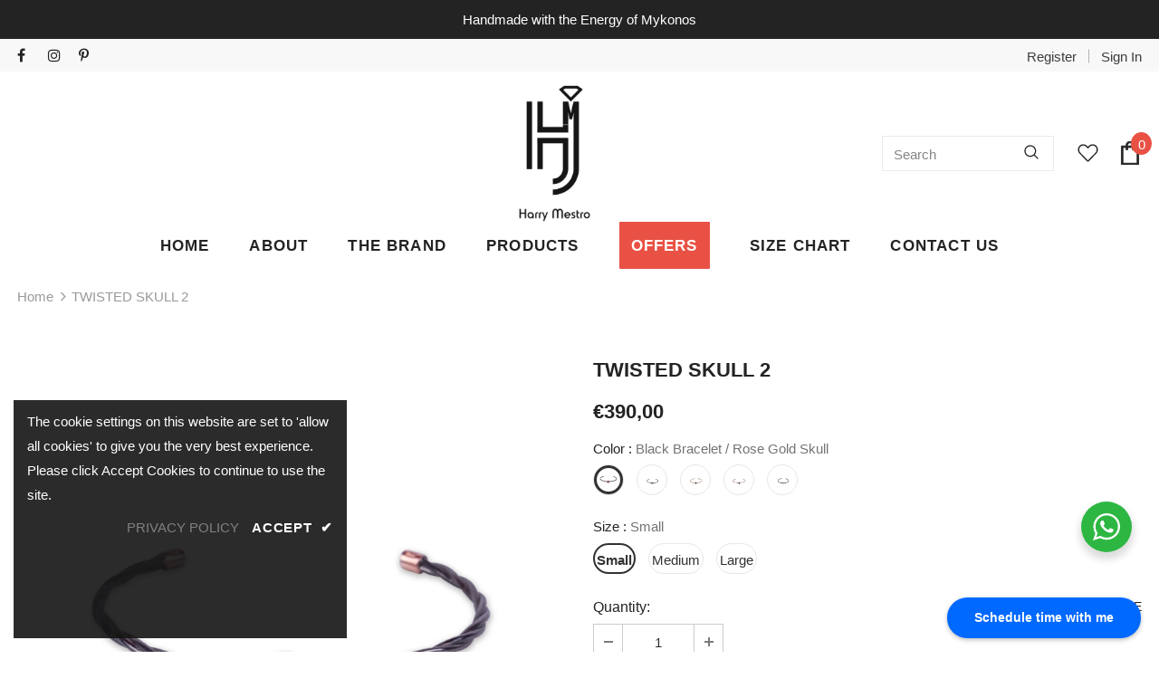

--- FILE ---
content_type: text/html; charset=utf-8
request_url: https://harrymestro.com/products/twisted-skull-2
body_size: 54130
content:
<!doctype html>
<!--[if lt IE 7]><html class="no-js lt-ie9 lt-ie8 lt-ie7" lang="en"> <![endif]-->
<!--[if IE 7]><html class="no-js lt-ie9 lt-ie8" lang="en"> <![endif]-->
<!--[if IE 8]><html class="no-js lt-ie9" lang="en"> <![endif]-->
<!--[if IE 9 ]><html class="ie9 no-js"> <![endif]-->
<!--[if (gt IE 9)|!(IE)]><!--> <html class="no-js"> <!--<![endif]-->
<head>
  <!-- Calendly badge widget begin -->
<link href="https://assets.calendly.com/assets/external/widget.css" rel="stylesheet">
<script src="https://assets.calendly.com/assets/external/widget.js" type="text/javascript" async></script>
<script type="text/javascript">window.onload = function() { Calendly.initBadgeWidget({ url: 'https://calendly.com/harry_mestro/60min_demo', text: 'Schedule time with me', color: '#0069ff', textColor: '#ffffff', branding: undefined }); }</script> 
  <!-- Calendly badge widget end -->
  
<meta name="google-site-verification=5vXHRGuUzQelQsMlmVTVm-sc9VjIMrSkNWt3eyWEBag" />
  <!-- Basic page needs ================================================== -->
  <meta charset="utf-8">
  <meta http-equiv="X-UA-Compatible" content="IE=edge,chrome=1">
	
  <!-- Title and description ================================================== -->
  <title>
  TWISTED SKULL 2 &ndash; harry-mestro
  </title>

<!-- Avada Boost Sales Script -->

      







          
          
          
          
          
          
          
          
          
          <script>
            const AVADA_ENHANCEMENTS = {};
            AVADA_ENHANCEMENTS.contentProtection = false;
            AVADA_ENHANCEMENTS.hideCheckoutButon = false;
            AVADA_ENHANCEMENTS.cartSticky = false;
            AVADA_ENHANCEMENTS.multiplePixelStatus = false;
            AVADA_ENHANCEMENTS.inactiveStatus = false;
            AVADA_ENHANCEMENTS.cartButtonAnimationStatus = false;
            AVADA_ENHANCEMENTS.whatsappStatus = false;
            AVADA_ENHANCEMENTS.messengerStatus = false;
            AVADA_ENHANCEMENTS.livechatStatus = false;
          </script>

















































      <script>
        const AVADA_CDT = {};
        AVADA_CDT.products = [];
        AVADA_CDT.template = "product";
        AVADA_CDT.collections = [];
        
          AVADA_CDT.collections.push("425652093245");
        
          AVADA_CDT.collections.push("425872195901");
        

        const AVADA_INVQTY = {};
        
          AVADA_INVQTY[44333367558461] = 1;
        
          AVADA_INVQTY[44333367591229] = 1;
        
          AVADA_INVQTY[44333367623997] = 1;
        
          AVADA_INVQTY[44333367656765] = 1;
        
          AVADA_INVQTY[44333367689533] = 1;
        
          AVADA_INVQTY[44333367722301] = 1;
        
          AVADA_INVQTY[44333367755069] = 1;
        
          AVADA_INVQTY[44333367787837] = 1;
        
          AVADA_INVQTY[44333367820605] = 1;
        
          AVADA_INVQTY[44333367853373] = 1;
        
          AVADA_INVQTY[44333367886141] = 1;
        
          AVADA_INVQTY[44333367918909] = 1;
        
          AVADA_INVQTY[44333367951677] = 1;
        
          AVADA_INVQTY[44333367984445] = 1;
        
          AVADA_INVQTY[44333368017213] = 1;
        

        AVADA_CDT.cartitem = 0;
        AVADA_CDT.moneyformat = `€{{amount_with_comma_separator}}`;
        AVADA_CDT.cartTotalPrice = 0;
        
        AVADA_CDT.selected_variant_id = 44333367558461;
        AVADA_CDT.product = {"id": 8054892200253,"title": "TWISTED SKULL 2","handle": "twisted-skull-2","vendor": "Harry Mestro",
            "type": "BRACELETS","tags": ["Black Bracelet \/ Rose Gold Skull","Black Bracelet \/ Silver Skull","Gold Bracelet \/ Black Skull","Large","Medium","Oxidized","Rose","Rose Gold Bracelet \/ Black Skull","Silver Oxidized","Small","€200 - €300"],"price": 39000,"price_min": 39000,"price_max": 39000,
            "available": true,"price_varies": false,"compare_at_price": null,
            "compare_at_price_min": 0,"compare_at_price_max": 0,
            "compare_at_price_varies": false,"variants": [{"id":44333367558461,"title":"Black Bracelet \/ Rose Gold Skull \/ Small","option1":"Black Bracelet \/ Rose Gold Skull","option2":"Small","option3":null,"sku":null,"requires_shipping":true,"taxable":true,"featured_image":{"id":40159638552893,"product_id":8054892200253,"position":1,"created_at":"2023-01-09T21:27:32+02:00","updated_at":"2023-01-09T21:27:54+02:00","alt":null,"width":1600,"height":1600,"src":"\/\/harrymestro.com\/cdn\/shop\/products\/TwistedSkullintheMiddle1a.jpg?v=1673292474","variant_ids":[44333367558461,44333367591229,44333367623997]},"available":true,"name":"TWISTED SKULL 2 - Black Bracelet \/ Rose Gold Skull \/ Small","public_title":"Black Bracelet \/ Rose Gold Skull \/ Small","options":["Black Bracelet \/ Rose Gold Skull","Small"],"price":39000,"weight":0,"compare_at_price":null,"inventory_management":"shopify","barcode":null,"featured_media":{"alt":null,"id":32492723470653,"position":1,"preview_image":{"aspect_ratio":1.0,"height":1600,"width":1600,"src":"\/\/harrymestro.com\/cdn\/shop\/products\/TwistedSkullintheMiddle1a.jpg?v=1673292474"}},"requires_selling_plan":false,"selling_plan_allocations":[]},{"id":44333367591229,"title":"Black Bracelet \/ Rose Gold Skull \/ Medium","option1":"Black Bracelet \/ Rose Gold Skull","option2":"Medium","option3":null,"sku":null,"requires_shipping":true,"taxable":true,"featured_image":{"id":40159638552893,"product_id":8054892200253,"position":1,"created_at":"2023-01-09T21:27:32+02:00","updated_at":"2023-01-09T21:27:54+02:00","alt":null,"width":1600,"height":1600,"src":"\/\/harrymestro.com\/cdn\/shop\/products\/TwistedSkullintheMiddle1a.jpg?v=1673292474","variant_ids":[44333367558461,44333367591229,44333367623997]},"available":true,"name":"TWISTED SKULL 2 - Black Bracelet \/ Rose Gold Skull \/ Medium","public_title":"Black Bracelet \/ Rose Gold Skull \/ Medium","options":["Black Bracelet \/ Rose Gold Skull","Medium"],"price":39000,"weight":0,"compare_at_price":null,"inventory_management":"shopify","barcode":null,"featured_media":{"alt":null,"id":32492723470653,"position":1,"preview_image":{"aspect_ratio":1.0,"height":1600,"width":1600,"src":"\/\/harrymestro.com\/cdn\/shop\/products\/TwistedSkullintheMiddle1a.jpg?v=1673292474"}},"requires_selling_plan":false,"selling_plan_allocations":[]},{"id":44333367623997,"title":"Black Bracelet \/ Rose Gold Skull \/ Large","option1":"Black Bracelet \/ Rose Gold Skull","option2":"Large","option3":null,"sku":null,"requires_shipping":true,"taxable":true,"featured_image":{"id":40159638552893,"product_id":8054892200253,"position":1,"created_at":"2023-01-09T21:27:32+02:00","updated_at":"2023-01-09T21:27:54+02:00","alt":null,"width":1600,"height":1600,"src":"\/\/harrymestro.com\/cdn\/shop\/products\/TwistedSkullintheMiddle1a.jpg?v=1673292474","variant_ids":[44333367558461,44333367591229,44333367623997]},"available":true,"name":"TWISTED SKULL 2 - Black Bracelet \/ Rose Gold Skull \/ Large","public_title":"Black Bracelet \/ Rose Gold Skull \/ Large","options":["Black Bracelet \/ Rose Gold Skull","Large"],"price":39000,"weight":0,"compare_at_price":null,"inventory_management":"shopify","barcode":null,"featured_media":{"alt":null,"id":32492723470653,"position":1,"preview_image":{"aspect_ratio":1.0,"height":1600,"width":1600,"src":"\/\/harrymestro.com\/cdn\/shop\/products\/TwistedSkullintheMiddle1a.jpg?v=1673292474"}},"requires_selling_plan":false,"selling_plan_allocations":[]},{"id":44333367656765,"title":"Silver Oxidized \/ Small","option1":"Silver Oxidized","option2":"Small","option3":null,"sku":null,"requires_shipping":true,"taxable":true,"featured_image":{"id":40159638618429,"product_id":8054892200253,"position":2,"created_at":"2023-01-09T21:27:32+02:00","updated_at":"2023-01-09T21:27:54+02:00","alt":null,"width":660,"height":660,"src":"\/\/harrymestro.com\/cdn\/shop\/products\/Twisted_Skull_in_the_Middle_2a__1544116624_846.png?v=1673292474","variant_ids":[44333367656765,44333367689533,44333367722301]},"available":true,"name":"TWISTED SKULL 2 - Silver Oxidized \/ Small","public_title":"Silver Oxidized \/ Small","options":["Silver Oxidized","Small"],"price":39000,"weight":0,"compare_at_price":null,"inventory_management":"shopify","barcode":null,"featured_media":{"alt":null,"id":32492723437885,"position":2,"preview_image":{"aspect_ratio":1.0,"height":660,"width":660,"src":"\/\/harrymestro.com\/cdn\/shop\/products\/Twisted_Skull_in_the_Middle_2a__1544116624_846.png?v=1673292474"}},"requires_selling_plan":false,"selling_plan_allocations":[]},{"id":44333367689533,"title":"Silver Oxidized \/ Medium","option1":"Silver Oxidized","option2":"Medium","option3":null,"sku":null,"requires_shipping":true,"taxable":true,"featured_image":{"id":40159638618429,"product_id":8054892200253,"position":2,"created_at":"2023-01-09T21:27:32+02:00","updated_at":"2023-01-09T21:27:54+02:00","alt":null,"width":660,"height":660,"src":"\/\/harrymestro.com\/cdn\/shop\/products\/Twisted_Skull_in_the_Middle_2a__1544116624_846.png?v=1673292474","variant_ids":[44333367656765,44333367689533,44333367722301]},"available":true,"name":"TWISTED SKULL 2 - Silver Oxidized \/ Medium","public_title":"Silver Oxidized \/ Medium","options":["Silver Oxidized","Medium"],"price":39000,"weight":0,"compare_at_price":null,"inventory_management":"shopify","barcode":null,"featured_media":{"alt":null,"id":32492723437885,"position":2,"preview_image":{"aspect_ratio":1.0,"height":660,"width":660,"src":"\/\/harrymestro.com\/cdn\/shop\/products\/Twisted_Skull_in_the_Middle_2a__1544116624_846.png?v=1673292474"}},"requires_selling_plan":false,"selling_plan_allocations":[]},{"id":44333367722301,"title":"Silver Oxidized \/ Large","option1":"Silver Oxidized","option2":"Large","option3":null,"sku":null,"requires_shipping":true,"taxable":true,"featured_image":{"id":40159638618429,"product_id":8054892200253,"position":2,"created_at":"2023-01-09T21:27:32+02:00","updated_at":"2023-01-09T21:27:54+02:00","alt":null,"width":660,"height":660,"src":"\/\/harrymestro.com\/cdn\/shop\/products\/Twisted_Skull_in_the_Middle_2a__1544116624_846.png?v=1673292474","variant_ids":[44333367656765,44333367689533,44333367722301]},"available":true,"name":"TWISTED SKULL 2 - Silver Oxidized \/ Large","public_title":"Silver Oxidized \/ Large","options":["Silver Oxidized","Large"],"price":39000,"weight":0,"compare_at_price":null,"inventory_management":"shopify","barcode":null,"featured_media":{"alt":null,"id":32492723437885,"position":2,"preview_image":{"aspect_ratio":1.0,"height":660,"width":660,"src":"\/\/harrymestro.com\/cdn\/shop\/products\/Twisted_Skull_in_the_Middle_2a__1544116624_846.png?v=1673292474"}},"requires_selling_plan":false,"selling_plan_allocations":[]},{"id":44333367755069,"title":"Gold Bracelet \/ Black Skull \/ Small","option1":"Gold Bracelet \/ Black Skull","option2":"Small","option3":null,"sku":null,"requires_shipping":true,"taxable":true,"featured_image":{"id":40159638389053,"product_id":8054892200253,"position":3,"created_at":"2023-01-09T21:27:32+02:00","updated_at":"2023-01-09T21:27:54+02:00","alt":null,"width":660,"height":660,"src":"\/\/harrymestro.com\/cdn\/shop\/products\/Twisted_Skull_in_the_Middle_3a__1544116624_840.png?v=1673292474","variant_ids":[44333367755069,44333367787837,44333367820605]},"available":true,"name":"TWISTED SKULL 2 - Gold Bracelet \/ Black Skull \/ Small","public_title":"Gold Bracelet \/ Black Skull \/ Small","options":["Gold Bracelet \/ Black Skull","Small"],"price":39000,"weight":0,"compare_at_price":null,"inventory_management":"shopify","barcode":null,"featured_media":{"alt":null,"id":32492723405117,"position":3,"preview_image":{"aspect_ratio":1.0,"height":660,"width":660,"src":"\/\/harrymestro.com\/cdn\/shop\/products\/Twisted_Skull_in_the_Middle_3a__1544116624_840.png?v=1673292474"}},"requires_selling_plan":false,"selling_plan_allocations":[]},{"id":44333367787837,"title":"Gold Bracelet \/ Black Skull \/ Medium","option1":"Gold Bracelet \/ Black Skull","option2":"Medium","option3":null,"sku":null,"requires_shipping":true,"taxable":true,"featured_image":{"id":40159638389053,"product_id":8054892200253,"position":3,"created_at":"2023-01-09T21:27:32+02:00","updated_at":"2023-01-09T21:27:54+02:00","alt":null,"width":660,"height":660,"src":"\/\/harrymestro.com\/cdn\/shop\/products\/Twisted_Skull_in_the_Middle_3a__1544116624_840.png?v=1673292474","variant_ids":[44333367755069,44333367787837,44333367820605]},"available":true,"name":"TWISTED SKULL 2 - Gold Bracelet \/ Black Skull \/ Medium","public_title":"Gold Bracelet \/ Black Skull \/ Medium","options":["Gold Bracelet \/ Black Skull","Medium"],"price":39000,"weight":0,"compare_at_price":null,"inventory_management":"shopify","barcode":null,"featured_media":{"alt":null,"id":32492723405117,"position":3,"preview_image":{"aspect_ratio":1.0,"height":660,"width":660,"src":"\/\/harrymestro.com\/cdn\/shop\/products\/Twisted_Skull_in_the_Middle_3a__1544116624_840.png?v=1673292474"}},"requires_selling_plan":false,"selling_plan_allocations":[]},{"id":44333367820605,"title":"Gold Bracelet \/ Black Skull \/ Large","option1":"Gold Bracelet \/ Black Skull","option2":"Large","option3":null,"sku":null,"requires_shipping":true,"taxable":true,"featured_image":{"id":40159638389053,"product_id":8054892200253,"position":3,"created_at":"2023-01-09T21:27:32+02:00","updated_at":"2023-01-09T21:27:54+02:00","alt":null,"width":660,"height":660,"src":"\/\/harrymestro.com\/cdn\/shop\/products\/Twisted_Skull_in_the_Middle_3a__1544116624_840.png?v=1673292474","variant_ids":[44333367755069,44333367787837,44333367820605]},"available":true,"name":"TWISTED SKULL 2 - Gold Bracelet \/ Black Skull \/ Large","public_title":"Gold Bracelet \/ Black Skull \/ Large","options":["Gold Bracelet \/ Black Skull","Large"],"price":39000,"weight":0,"compare_at_price":null,"inventory_management":"shopify","barcode":null,"featured_media":{"alt":null,"id":32492723405117,"position":3,"preview_image":{"aspect_ratio":1.0,"height":660,"width":660,"src":"\/\/harrymestro.com\/cdn\/shop\/products\/Twisted_Skull_in_the_Middle_3a__1544116624_840.png?v=1673292474"}},"requires_selling_plan":false,"selling_plan_allocations":[]},{"id":44333367853373,"title":"Rose Gold Bracelet \/ Black Skull \/ Small","option1":"Rose Gold Bracelet \/ Black Skull","option2":"Small","option3":null,"sku":null,"requires_shipping":true,"taxable":true,"featured_image":{"id":40159638454589,"product_id":8054892200253,"position":4,"created_at":"2023-01-09T21:27:32+02:00","updated_at":"2023-01-09T21:27:54+02:00","alt":null,"width":660,"height":660,"src":"\/\/harrymestro.com\/cdn\/shop\/products\/Twisted_Skull_in_the_Middle_4a__1544116625_962.png?v=1673292474","variant_ids":[44333367853373,44333367886141,44333367918909]},"available":true,"name":"TWISTED SKULL 2 - Rose Gold Bracelet \/ Black Skull \/ Small","public_title":"Rose Gold Bracelet \/ Black Skull \/ Small","options":["Rose Gold Bracelet \/ Black Skull","Small"],"price":39000,"weight":0,"compare_at_price":null,"inventory_management":"shopify","barcode":null,"featured_media":{"alt":null,"id":32492723372349,"position":4,"preview_image":{"aspect_ratio":1.0,"height":660,"width":660,"src":"\/\/harrymestro.com\/cdn\/shop\/products\/Twisted_Skull_in_the_Middle_4a__1544116625_962.png?v=1673292474"}},"requires_selling_plan":false,"selling_plan_allocations":[]},{"id":44333367886141,"title":"Rose Gold Bracelet \/ Black Skull \/ Medium","option1":"Rose Gold Bracelet \/ Black Skull","option2":"Medium","option3":null,"sku":null,"requires_shipping":true,"taxable":true,"featured_image":{"id":40159638454589,"product_id":8054892200253,"position":4,"created_at":"2023-01-09T21:27:32+02:00","updated_at":"2023-01-09T21:27:54+02:00","alt":null,"width":660,"height":660,"src":"\/\/harrymestro.com\/cdn\/shop\/products\/Twisted_Skull_in_the_Middle_4a__1544116625_962.png?v=1673292474","variant_ids":[44333367853373,44333367886141,44333367918909]},"available":true,"name":"TWISTED SKULL 2 - Rose Gold Bracelet \/ Black Skull \/ Medium","public_title":"Rose Gold Bracelet \/ Black Skull \/ Medium","options":["Rose Gold Bracelet \/ Black Skull","Medium"],"price":39000,"weight":0,"compare_at_price":null,"inventory_management":"shopify","barcode":null,"featured_media":{"alt":null,"id":32492723372349,"position":4,"preview_image":{"aspect_ratio":1.0,"height":660,"width":660,"src":"\/\/harrymestro.com\/cdn\/shop\/products\/Twisted_Skull_in_the_Middle_4a__1544116625_962.png?v=1673292474"}},"requires_selling_plan":false,"selling_plan_allocations":[]},{"id":44333367918909,"title":"Rose Gold Bracelet \/ Black Skull \/ Large","option1":"Rose Gold Bracelet \/ Black Skull","option2":"Large","option3":null,"sku":null,"requires_shipping":true,"taxable":true,"featured_image":{"id":40159638454589,"product_id":8054892200253,"position":4,"created_at":"2023-01-09T21:27:32+02:00","updated_at":"2023-01-09T21:27:54+02:00","alt":null,"width":660,"height":660,"src":"\/\/harrymestro.com\/cdn\/shop\/products\/Twisted_Skull_in_the_Middle_4a__1544116625_962.png?v=1673292474","variant_ids":[44333367853373,44333367886141,44333367918909]},"available":true,"name":"TWISTED SKULL 2 - Rose Gold Bracelet \/ Black Skull \/ Large","public_title":"Rose Gold Bracelet \/ Black Skull \/ Large","options":["Rose Gold Bracelet \/ Black Skull","Large"],"price":39000,"weight":0,"compare_at_price":null,"inventory_management":"shopify","barcode":null,"featured_media":{"alt":null,"id":32492723372349,"position":4,"preview_image":{"aspect_ratio":1.0,"height":660,"width":660,"src":"\/\/harrymestro.com\/cdn\/shop\/products\/Twisted_Skull_in_the_Middle_4a__1544116625_962.png?v=1673292474"}},"requires_selling_plan":false,"selling_plan_allocations":[]},{"id":44333367951677,"title":"Black Bracelet \/ Silver Skull \/ Small","option1":"Black Bracelet \/ Silver Skull","option2":"Small","option3":null,"sku":null,"requires_shipping":true,"taxable":true,"featured_image":{"id":40159638421821,"product_id":8054892200253,"position":5,"created_at":"2023-01-09T21:27:32+02:00","updated_at":"2023-01-09T21:27:54+02:00","alt":null,"width":660,"height":660,"src":"\/\/harrymestro.com\/cdn\/shop\/products\/Twisted_Skull_in_the_Middle_5a__1544116625_838.png?v=1673292474","variant_ids":[44333367951677,44333367984445,44333368017213]},"available":true,"name":"TWISTED SKULL 2 - Black Bracelet \/ Silver Skull \/ Small","public_title":"Black Bracelet \/ Silver Skull \/ Small","options":["Black Bracelet \/ Silver Skull","Small"],"price":39000,"weight":0,"compare_at_price":null,"inventory_management":"shopify","barcode":null,"featured_media":{"alt":null,"id":32492723339581,"position":5,"preview_image":{"aspect_ratio":1.0,"height":660,"width":660,"src":"\/\/harrymestro.com\/cdn\/shop\/products\/Twisted_Skull_in_the_Middle_5a__1544116625_838.png?v=1673292474"}},"requires_selling_plan":false,"selling_plan_allocations":[]},{"id":44333367984445,"title":"Black Bracelet \/ Silver Skull \/ Medium","option1":"Black Bracelet \/ Silver Skull","option2":"Medium","option3":null,"sku":null,"requires_shipping":true,"taxable":true,"featured_image":{"id":40159638421821,"product_id":8054892200253,"position":5,"created_at":"2023-01-09T21:27:32+02:00","updated_at":"2023-01-09T21:27:54+02:00","alt":null,"width":660,"height":660,"src":"\/\/harrymestro.com\/cdn\/shop\/products\/Twisted_Skull_in_the_Middle_5a__1544116625_838.png?v=1673292474","variant_ids":[44333367951677,44333367984445,44333368017213]},"available":true,"name":"TWISTED SKULL 2 - Black Bracelet \/ Silver Skull \/ Medium","public_title":"Black Bracelet \/ Silver Skull \/ Medium","options":["Black Bracelet \/ Silver Skull","Medium"],"price":39000,"weight":0,"compare_at_price":null,"inventory_management":"shopify","barcode":null,"featured_media":{"alt":null,"id":32492723339581,"position":5,"preview_image":{"aspect_ratio":1.0,"height":660,"width":660,"src":"\/\/harrymestro.com\/cdn\/shop\/products\/Twisted_Skull_in_the_Middle_5a__1544116625_838.png?v=1673292474"}},"requires_selling_plan":false,"selling_plan_allocations":[]},{"id":44333368017213,"title":"Black Bracelet \/ Silver Skull \/ Large","option1":"Black Bracelet \/ Silver Skull","option2":"Large","option3":null,"sku":null,"requires_shipping":true,"taxable":true,"featured_image":{"id":40159638421821,"product_id":8054892200253,"position":5,"created_at":"2023-01-09T21:27:32+02:00","updated_at":"2023-01-09T21:27:54+02:00","alt":null,"width":660,"height":660,"src":"\/\/harrymestro.com\/cdn\/shop\/products\/Twisted_Skull_in_the_Middle_5a__1544116625_838.png?v=1673292474","variant_ids":[44333367951677,44333367984445,44333368017213]},"available":true,"name":"TWISTED SKULL 2 - Black Bracelet \/ Silver Skull \/ Large","public_title":"Black Bracelet \/ Silver Skull \/ Large","options":["Black Bracelet \/ Silver Skull","Large"],"price":39000,"weight":0,"compare_at_price":null,"inventory_management":"shopify","barcode":null,"featured_media":{"alt":null,"id":32492723339581,"position":5,"preview_image":{"aspect_ratio":1.0,"height":660,"width":660,"src":"\/\/harrymestro.com\/cdn\/shop\/products\/Twisted_Skull_in_the_Middle_5a__1544116625_838.png?v=1673292474"}},"requires_selling_plan":false,"selling_plan_allocations":[]}],"featured_image": "\/\/harrymestro.com\/cdn\/shop\/products\/TwistedSkullintheMiddle1a.jpg?v=1673292474","images": ["\/\/harrymestro.com\/cdn\/shop\/products\/TwistedSkullintheMiddle1a.jpg?v=1673292474","\/\/harrymestro.com\/cdn\/shop\/products\/Twisted_Skull_in_the_Middle_2a__1544116624_846.png?v=1673292474","\/\/harrymestro.com\/cdn\/shop\/products\/Twisted_Skull_in_the_Middle_3a__1544116624_840.png?v=1673292474","\/\/harrymestro.com\/cdn\/shop\/products\/Twisted_Skull_in_the_Middle_4a__1544116625_962.png?v=1673292474","\/\/harrymestro.com\/cdn\/shop\/products\/Twisted_Skull_in_the_Middle_5a__1544116625_838.png?v=1673292474","\/\/harrymestro.com\/cdn\/shop\/products\/Twisted_Skull_in_the_Middle_6a__1544116626_998.png?v=1673292474"]
            };
        

        window.AVADA_BADGES = window.AVADA_BADGES || {};
        window.AVADA_BADGES = [{"badgeEffect":"","showBadgeBorder":false,"badgePageType":"product","headerText":"Secure Checkout With","badgeBorderRadius":3,"collectionPageInlinePosition":"after","description":"Increase a sense of urgency and boost conversation rate on each product page. ","badgeStyle":"color","badgeList":["https:\/\/cdn1.avada.io\/boost-sales\/visa.svg","https:\/\/cdn1.avada.io\/boost-sales\/mastercard.svg","https:\/\/cdn1.avada.io\/boost-sales\/americanexpress.svg","https:\/\/cdn1.avada.io\/boost-sales\/discover.svg","https:\/\/cdn1.avada.io\/boost-sales\/paypal.svg","https:\/\/cdn1.avada.io\/boost-sales\/applepay.svg","https:\/\/cdn1.avada.io\/boost-sales\/googlepay.svg"],"cartInlinePosition":"after","isSetCustomWidthMobile":false,"homePageInlinePosition":"after","createdAt":"2023-08-19T01:01:20.019Z","badgeWidth":"full-width","showHeaderText":true,"showBadges":true,"customWidthSize":450,"cartPosition":"","shopDomain":"harry-mestro.myshopify.com","shopId":"3a7SgwiDihMMFsdQdL7c","inlinePosition":"after","badgeBorderColor":"#e1e1e1","headingSize":16,"badgeCustomSize":70,"badgesSmartSelector":false,"headingColor":"#232323","textAlign":"avada-align-center","badgeSize":"small","priority":"0","collectionPagePosition":"","customWidthSizeInMobile":450,"name":"Product Pages","position":"","homePagePosition":"","status":true,"font":"default","removeBranding":true,"id":"BVSYAOQe8eptFGPqjUiz"}];

        window.AVADA_GENERAL_SETTINGS = window.AVADA_GENERAL_SETTINGS || {};
        window.AVADA_GENERAL_SETTINGS = null;

        window.AVADA_COUNDOWNS = window.AVADA_COUNDOWNS || {};
        window.AVADA_COUNDOWNS = [{},{},{"id":"4op1EbdFd5l5kQ1bH3Am","categoryNumbWidth":30,"numbWidth":60,"countdownSmartSelector":false,"collectionPageInlinePosition":"after","stockTextSize":16,"daysText":"Days","countdownEndAction":"HIDE_COUNTDOWN","secondsText":"Seconds","saleCustomSeconds":"59","createdAt":"2023-08-19T01:01:20.013Z","txtDatePos":"txt_outside_box","numbHeight":60,"txtDateSize":16,"shopId":"3a7SgwiDihMMFsdQdL7c","inlinePosition":"after","headingSize":30,"categoryTxtDateSize":8,"textAlign":"text-center","displayLayout":"square-countdown","categoryNumberSize":14,"priority":"0","displayType":"ALL_PRODUCT","numbBorderColor":"#cccccc","productIds":[],"collectionPagePosition":"","name":"Product Pages","numbBorderWidth":1,"manualDisplayPlacement":"after","position":"form[action='\/cart\/add']","showCountdownTimer":true,"conditions":{"type":"ALL","conditions":[{"type":"TITLE","operation":"CONTAINS","value":""}]},"timeUnits":"unit-dhms","status":true,"manualDisplayPosition":"form[action='\/cart\/add']","stockTextBefore":"Only {{stock_qty}} left in stock. Hurry up 🔥","saleCustomMinutes":"10","categoryUseDefaultSize":true,"description":"Increase urgency and boost conversions for each product page.","saleDateType":"date-custom","numbBgColor":"#ffffff","txtDateColor":"#122234","numbColor":"#122234","minutesText":"Minutes","showInventoryCountdown":true,"numbBorderRadius":0,"shopDomain":"harry-mestro.myshopify.com","countdownTextBottom":"","productExcludeIds":[],"headingColor":"#0985C5","stockType":"real_stock","linkText":"Hurry! sale ends in","saleCustomHours":"00","hoursText":"Hours","categoryTxtDatePos":"txt_outside_box","useDefaultSize":true,"stockTextColor":"#122234","categoryNumbHeight":30,"saleCustomDays":"00","removeBranding":true}];

        window.AVADA_STOCK_COUNTDOWNS = window.AVADA_STOCK_COUNTDOWNS || {};
        window.AVADA_STOCK_COUNTDOWNS = {};

        window.AVADA_COUNDOWNS_V2 = window.AVADA_COUNDOWNS_V2 || {};
        window.AVADA_COUNDOWNS_V2 = [];

        window.AVADA_BADGES_V2 = window.AVADA_BADGES_V2 || {};
        window.AVADA_BADGES_V2 = [];

        window.AVADA_INACTIVE_TAB = window.AVADA_INACTIVE_TAB || {};
        window.AVADA_INACTIVE_TAB = null;

        window.AVADA_LIVECHAT = window.AVADA_LIVECHAT || {};
        window.AVADA_LIVECHAT = null;

        window.AVADA_STICKY_ATC = window.AVADA_STICKY_ATC || {};
        window.AVADA_STICKY_ATC = null;

        window.AVADA_ATC_ANIMATION = window.AVADA_ATC_ANIMATION || {};
        window.AVADA_ATC_ANIMATION = null;

        window.AVADA_SP = window.AVADA_SP || {};
        window.AVADA_SP = {"shop":"3a7SgwiDihMMFsdQdL7c","configuration":{"position":"bottom-left","hide_time_ago":false,"smart_hide":false,"smart_hide_time":3,"smart_hide_unit":"days","truncate_product_name":true,"display_duration":5,"first_delay":10,"pops_interval":10,"max_pops_display":20,"show_mobile":true,"mobile_position":"bottom","animation":"fadeInUp","out_animation":"fadeOutDown","with_sound":false,"display_order":"order","only_product_viewing":false,"notice_continuously":false,"custom_css":"","replay":true,"included_urls":"","excluded_urls":"","excluded_product_type":"","countries_all":true,"countries":[],"allow_show":"all","hide_close":true,"close_time":1,"close_time_unit":"days","support_rtl":false},"notifications":{"i9v9iPvEAQmtovWadRP2":{"settings":{"heading_text":"{{first_name}} in {{city}}, {{country}}","heading_font_weight":500,"heading_font_size":12,"content_text":"Purchased {{product_name}}","content_font_weight":800,"content_font_size":13,"background_image":"","background_color":"#FFF","heading_color":"#111","text_color":"#142A47","time_color":"#234342","with_border":false,"border_color":"#333333","border_width":1,"border_radius":20,"image_border_radius":20,"heading_decoration":null,"hover_product_decoration":null,"hover_product_color":"#122234","with_box_shadow":true,"font":"Raleway","language_code":"en","with_static_map":false,"use_dynamic_names":false,"dynamic_names":"","use_flag":false,"popup_custom_link":"","popup_custom_image":"","display_type":"popup","use_counter":false,"counter_color":"#0b4697","counter_unit_color":"#0b4697","counter_unit_plural":"views","counter_unit_single":"view","truncate_product_name":false,"allow_show":"all","included_urls":"","excluded_urls":""},"type":"order","items":[],"source":"shopify\/order"}},"removeBranding":true};

        window.AVADA_SP_V2 = window.AVADA_SP_V2 || {};
        window.AVADA_SP_V2 = [];

        window.AVADA_SETTING_SP_V2 = window.AVADA_SETTING_SP_V2 || {};
        window.AVADA_SETTING_SP_V2 = {"show_mobile":true,"countries_all":true,"display_order":"order","hide_time_ago":false,"max_pops_display":30,"first_delay":4,"custom_css":"","notice_continuously":false,"orderItems":[{"date":"2023-07-24T17:38:35.000Z","country":"Bahrain","city":"Awali","shipping_first_name":"Nayla","product_image":"https:\/\/cdn.shopify.com\/s\/files\/1\/0664\/6998\/6621\/files\/PhotoRoom-20230724_201423_3.png?v=1690219788","shipping_city":"Sarasota","type":"order","product_name":"Eye Kimono","product_id":8479432343869,"product_handle":"eye-kimono","first_name":"Nayla","shipping_country":"United States","product_link":"https:\/\/harry-mestro.myshopify.com\/products\/eye-kimono"}],"hide_close":true,"createdAt":"2023-08-19T01:01:19.718Z","excluded_product_type":"","display_duration":4,"support_rtl":false,"only_product_viewing":false,"shopId":"3a7SgwiDihMMFsdQdL7c","close_time_unit":"days","out_animation":"fadeOutDown","included_urls":"","pops_interval":4,"countries":[],"replay":true,"close_time":1,"smart_hide_unit":"hours","mobile_position":"bottom","smart_hide":false,"animation":"fadeInUp","smart_hide_time":4,"truncate_product_name":true,"excluded_urls":"","allow_show":"all","position":"bottom-left","with_sound":false,"font":"Raleway","id":"rmHkJcGdxs8LFIuboNvW"};

        window.AVADA_BS_EMBED = window.AVADA_BS_EMBED || {};
        window.AVADA_BS_EMBED.isSupportThemeOS = false
        window.AVADA_BS_EMBED.dupTrustBadge = false

        window.AVADA_BS_VERSION = window.AVADA_BS_VERSION || {};
        window.AVADA_BS_VERSION = { BSVersion : 'AVADA-BS-1.0.3'}

        window.AVADA_BS_FSB = window.AVADA_BS_FSB || {};
        window.AVADA_BS_FSB = {
          bars: [],
          cart: 0,
          compatible: {
            langify: ''
          }
        };

        window.AVADA_BADGE_CART_DRAWER = window.AVADA_BADGE_CART_DRAWER || {};
        window.AVADA_BADGE_CART_DRAWER = {id : 'null'};
      </script>
<!-- /Avada Boost Sales Script -->



  
  <meta name="description" content="A combination of two lines put together and the powerful symbol of the Skull in the middle, create this magnificent artisan bracelet. Every line has its own hidden symbolism. In sacred geometry these lines are darts, rays of healing energy. Lines are a collection of thousands of tiny dots with powerful energy stored in">
  

  <!-- Product meta ================================================== -->
  

  <meta property="og:url" content="https://harrymestro.com/products/twisted-skull-2">
  <meta property="og:site_name" content="harry-mestro">
  <!-- /snippets/twitter-card.liquid -->





  <meta name="twitter:card" content="product">
  <meta name="twitter:title" content="TWISTED SKULL 2">
  <meta name="twitter:description" content="A combination of two lines put together and the powerful symbol of the Skull in the middle, create this magnificent artisan bracelet. Every line has its own hidden symbolism. In sacred geometry these lines are darts, rays of healing energy. Lines are a collection of thousands of tiny dots with powerful energy stored in them and that’s why they have power and hidden symbolism. Skulls are significant to civilizations and a lot of religions, the fascination with them is unique. Legends associate the skull with powerful Protector Deities; The skull is a very auspicious object indeed, because is symbolizing impermanence, it represents an ultimate truth that helps us celebrate our life. People who wear skulls and who are drawn to skulls have an inner realization that marks them out as quite special people. So, when you choose this bracelet, you don’t only choose an">
  <meta name="twitter:image" content="https://harrymestro.com/cdn/shop/products/TwistedSkullintheMiddle1a_medium.jpg?v=1673292474">
  <meta name="twitter:image:width" content="240">
  <meta name="twitter:image:height" content="240">
  <meta name="twitter:label1" content="Price">
  <meta name="twitter:data1" content="€390,00 EUR">
  
  <meta name="twitter:label2" content="Brand">
  <meta name="twitter:data2" content="Harry Mestro">
  



  <!-- Helpers ================================================== -->
  <link rel="canonical" href="https://harrymestro.com/products/twisted-skull-2">
  <link canonical-shop-url="https://harrymestro.com/">
  <meta name="viewport" content="width=device-width, initial-scale=1, maximum-scale=1, user-scalable=0, minimal-ui">
  <link rel="preload" href="//harrymestro.com/cdn/shop/t/6/assets/vendor.min.css?v=165367215043409683411673989788" as="style">
  <!-- <link rel="preload" href="//harrymestro.com/cdn/shop/t/6/assets/theme-styles.css?v=16668024161836383371675688180" as="style">
  <link rel="preload" href="//harrymestro.com/cdn/shop/t/6/assets/theme-styles-responsive.css?v=153130142221168511751675688082" as="style"> -->
  <link rel="preload" href="//harrymestro.com/cdn/shop/t/6/assets/theme.min.css?v=123947364590399540921673989788" as="style">
  <link rel="preload" href="//harrymestro.com/cdn/shop/t/6/assets/theme-settings.css?v=109980036973464835621760338649" as="style">
  <link rel="preload" href="//harrymestro.com/cdn/shop/t/6/assets/header-05.css?v=132394494759809378591673989788" as="style">
  <link rel="preload" href="//harrymestro.com/cdn/shop/t/6/assets/header-06.css?v=72127296045303638931673989788" as="style">
  <link rel="preload" href="//harrymestro.com/cdn/shop/t/6/assets/header-07.css?v=76819790554421693091673989788" as="style">
  <link rel="preload" href="//harrymestro.com/cdn/shop/t/6/assets/footer-06.css?v=44150507389243462391673989788" as="style">
  <link rel="preload" href="//harrymestro.com/cdn/shop/t/6/assets/footer-07.css?v=89762637948535488301674597521" as="style">
  <link rel="preload" href="//harrymestro.com/cdn/shop/t/6/assets/footer-08.css?v=17161311055609253561673989788" as="style">
  <link rel="preload" href="//harrymestro.com/cdn/shop/t/6/assets/product-skin.css?v=158450100908200085411673989788" as="style">
  <link rel="preload" href="//harrymestro.com/cdn/shop/t/6/assets/layout_style_1170.css?v=17544384270222676041673989788" as="style">
  <link rel="preload" href="//harrymestro.com/cdn/shop/t/6/assets/layout_style_fullwidth.css?v=55082796671512182581673989788" as="style">
  <link rel="preload" href="//harrymestro.com/cdn/shop/t/6/assets/layout_style_flower.css?v=85421239108260447431673989788" as="style">

  <!-- Favicon -->
  
  <link rel="shortcut icon" href="//harrymestro.com/cdn/shop/files/harryjwls-logo_1_2_32x32.webp?v=1674596108" type="image/png">
  
  
  <!-- Styles -->
  <style data-shopify>
    @import url('https://fonts.googleapis.com/css?family=:300,300i,400,400i,500,500i,600,600i,700,700i,800,800i&display=swap');
			

          
			
          
      
    :root {
      --font_size: 15px;
      --font_size_minus1: 14px;
      --font_size_minus2: 13px;
      --font_size_minus3: 12px;
      --font_size_minus4: 11px;
      --font_size_plus1: 16px;
      --font_size_plus2: 17px;
      --font_size_plus3: 18px;
      --font_size_plus4: 19px;
      --font_size_plus6: 21px;
      --font_size_plus7: 22px;
      --font_size_plus8: 23px;
      --font_size_plus9: 24px;
      --font_size_plus10: 25px;
      --font_size_plus12: 27px;
      --font_size_plus13: 28px;
      --font_size_plus14: 29px;
      --font_size_plus16: 31px;
      --font_size_plus18: 33px;
      --font_size_plus21: 36px;
      --font_size_plus22: 37px;
      --font_size_plus23: 38px;
      --font_size_plus24: 39px;
      --font_size_plus33: 48px;

	  --fonts_name: ;
	  --fonts_name_2: ;

      /* Color */
      --body_bg: #ffffff;
      --body_color: #3c3c3c;
      --link_color: #505050;
      --link_color_hover: #232323;

      /* Breadcrumb */
      --breadcrumb_color : #999999;
      --breadcrumb_text_transform : capitalize;

      /* Header and Title */
      --page_title_font_size: 20px;
      --page_title_font_size_minus4: 16px;
      --page_title_font_size_plus5: 25px;
      --page_title_color: #232323;
      --page_title_text_align : left;

      /* Product  */
      --product_text_transform : none;
      --product_name_text_align : left;
      --color_title_pr: #232323;
      --color_title_pr_hover: #232323;
      --color_vendor : #232323;
      --sale_text : #ffffff;
      --bg_sale : #e95144;
      --custom_label_text : #ffffff;
      --custom_label_bg : #323232;
      --bundle_label_text : #ffffff;
      --bundle_label_bg : #232323;
      --new_label_text : #323232;
      --new_label_bg : #ffffff;
      --new_label_border : #f6f6f6;
      --sold_out_text : #ffffff;
      --bg_sold_out : #c1c1c1;
      --color_price: #232323;
      --color_price_sale: #e95144;
      --color_compare_price: #969696;
      --color_compare_product: #fff;
      
        --color_quick_view: rgba(255, 255, 255, 0.7);
        --bg_quick_view: rgba(0, 0, 0, 0.8);
      
      --color_wishlist: #232323;
      --bg_wishlist: #ffffff;
      --bg_wishlist_active: #e6e6e6;


      /* Button 1 */
      --background_1: #000000;
      --color_1 : #ffffff;
      --border_1 : #000000;

      /* Button 2 */
      --background_2: #ffffff;
      --color_2 : #000000;
      --border_2 : #000000;

      /* Button 3 */
      --background_3: #000000;
      --color_3 : #ffffff;
      --border_3 : #000000;


      /* Border Color */
      --border_widget_title : #e0e0e0;
      --border_color_1 : #ebebeb;
      --border_color_2: #e7e7e7;
      --border_page_title: #eaeaea;
      --border_input: #cbcbcb;
      --border_checkbox: #d0d0d0;
      --border_dropdown: #dadada;
      --border_bt_sidebar : #e6e6e6;
      --color_ipt: #3c3c3c;
      --color_icon_drop: #6b6b6b;

      
      --color_slick_arrow: #323232;
      --color_border_slick_arrow: #323232;
      --color_bg_slick_arrow: #ffffff;
      

      /*color Mobile*/

      --color_menu_mb: #232323;
      --color_menu_level3: #3c3c3c;

      /* Mixin ================= */
      
          --padding_btn: 8px 15px 6px;
          --padding_btn_bundle: 10px 15px 8px 15px;
          --padding_btn_qv_add_to_cart: 12px 15px 10px;
          --font_size_btn: 16px;
          --letter_spacing_btn: .05em;
      

      
      
          --color-price-box: var(--color_compare_price);
      

      --color_review: #232323;
      --color_review_empty: #232323;

      --border-product-image: #e6e6e6;

      
      --border-radius-17: 17px;
      --border-radius-50: 50%;
      
    }
</style>
  <link href="//harrymestro.com/cdn/shop/t/6/assets/vendor.min.css?v=165367215043409683411673989788" rel="stylesheet" type="text/css" media="all" />
<link href="//harrymestro.com/cdn/shop/t/6/assets/theme-styles.css?v=16668024161836383371675688180" rel="stylesheet" type="text/css" media="all" />
<link href="//harrymestro.com/cdn/shop/t/6/assets/theme-styles-responsive.css?v=153130142221168511751675688082" rel="stylesheet" type="text/css" media="all" />
<!-- <link href="//harrymestro.com/cdn/shop/t/6/assets/theme.min.css?v=123947364590399540921673989788" rel="stylesheet" type="text/css" media="all" /> -->
<link href="//harrymestro.com/cdn/shop/t/6/assets/theme-settings.css?v=109980036973464835621760338649" rel="stylesheet" type="text/css" media="all" />













	<link href="//harrymestro.com/cdn/shop/t/6/assets/footer-07.css?v=89762637948535488301674597521" rel="stylesheet" type="text/css" media="all" />









  
   <!-- Scripts -->
  <script src="//harrymestro.com/cdn/shop/t/6/assets/jquery.min.js?v=56888366816115934351673989788" type="text/javascript"></script>
<script src="//harrymestro.com/cdn/shop/t/6/assets/jquery-cookie.min.js?v=72365755745404048181673989788" type="text/javascript"></script>
<script src="//harrymestro.com/cdn/shop/t/6/assets/lazysizes.min.js?v=84414966064882348651673989788" type="text/javascript"></script>

<script>
  	window.lazySizesConfig = window.lazySizesConfig || {};
    lazySizesConfig.loadMode = 1;
    window.lazySizesConfig.init = false;
    lazySizes.init();
  
    window.ajax_cart = "normal";
    window.money_format = "€{{amount_with_comma_separator}}";//"€{{amount_with_comma_separator}} EUR";
    window.shop_currency = "EUR";
    window.show_multiple_currencies = false;
    window.use_color_swatch = true;
    window.color_swatch_style = "variant_grouped";
    window.enable_sidebar_multiple_choice = true;
    window.file_url = "//harrymestro.com/cdn/shop/files/?v=1722";
    window.asset_url = "";
    window.router = "";
    window.swatch_recently = "color";
    window.layout_style = "layout_style_1";
    window.product_style = "default";
    
    window.inventory_text = {
        in_stock: "In stock",
        many_in_stock: "Many in stock",
        out_of_stock: "Out of stock",
        add_to_cart: "Add to cart",
        add_all_to_cart: "Add all to Cart",
        sold_out: "Sold Out",
        select_options : "Select options",
        unavailable: "Sold Out",
        view_all_collection: "View All",
        no_more_product: "No more product",
        show_options: "Show Variants",
        hide_options: "Hide Variants",
        adding : "Adding",
        thank_you : "Thank You",
        add_more : "Add More",
        cart_feedback : "Added",
        add_wishlist : "Add to Wish List",
        remove_wishlist : "Remove Wish List",
        add_wishlist_1 : "Add to wishlist",
        remove_wishlist_1 : "Remove wishlist",
        previous: "Prev",
        next: "Next",
      	pre_order : "Pre Order",
        hotStock: "Hurry up! only [inventory] left",
        view_more: "View All",
        view_less : "View Less",
        days : "Days",
        hours : "Hours",
        mins : "Mins",
        secs : "Secs",

        customlabel: "preorder",
        newlabel: "New",
        salelabel: "Sale",
        soldoutlabel: "Sold Out",
        bundlelabel: "Bundle",

        message_compare : "You must select at least two products to compare!",
        message_iscart : "is added to your shopping cart.",

        add_compare : "Add to compare",
        remove_compare : "Remove compare",
        remove: "Remove",
        warning_quantity: "Maximum quantity",
    };
    window.multi_lang = false;
    window.infinity_scroll_feature = true;
    window.newsletter_popup = true;
    window.hidden_newsletter = false;
    window.option_ptoduct1 = "size";
    window.option_ptoduct2 = "color";
    window.option_ptoduct3 = "option 3"

    /* Free Shipping Message */
    window.free_shipping_color1 = "#F44336";  
    window.free_shipping_color2 = "#FF9800";
    window.free_shipping_color3 = "#69c69c";
    window.free_shipping_price = 800;
    window.free_shipping_text = {
        free_shipping_message_1: "You qualify for free shipping!",
        free_shipping_message_2:"Only",
        free_shipping_message_3: "away from",
        free_shipping_message_4: "free shipping",
        free_shipping_1: "Free",
        free_shipping_2: "TBD",
    }

</script>

  <!-- Header hook for plugins ================================ -->
  <script>window.performance && window.performance.mark && window.performance.mark('shopify.content_for_header.start');</script><meta name="google-site-verification" content="L8gX7sPTFqXIl-jJsbFCsCgwPqG_1JaZCEXAYwl2h2U">
<meta id="shopify-digital-wallet" name="shopify-digital-wallet" content="/66469986621/digital_wallets/dialog">
<link rel="alternate" type="application/json+oembed" href="https://harrymestro.com/products/twisted-skull-2.oembed">
<script async="async" src="/checkouts/internal/preloads.js?locale=en-GR"></script>
<script id="shopify-features" type="application/json">{"accessToken":"126504b806148a2427554b2c0433f4d9","betas":["rich-media-storefront-analytics"],"domain":"harrymestro.com","predictiveSearch":true,"shopId":66469986621,"locale":"en"}</script>
<script>var Shopify = Shopify || {};
Shopify.shop = "harry-mestro.myshopify.com";
Shopify.locale = "en";
Shopify.currency = {"active":"EUR","rate":"1.0"};
Shopify.country = "GR";
Shopify.theme = {"name":"Ella-4.2.0-sections-ready with Collection Banners","id":142183530813,"schema_name":"Ella","schema_version":"4.1.0","theme_store_id":null,"role":"main"};
Shopify.theme.handle = "null";
Shopify.theme.style = {"id":null,"handle":null};
Shopify.cdnHost = "harrymestro.com/cdn";
Shopify.routes = Shopify.routes || {};
Shopify.routes.root = "/";</script>
<script type="module">!function(o){(o.Shopify=o.Shopify||{}).modules=!0}(window);</script>
<script>!function(o){function n(){var o=[];function n(){o.push(Array.prototype.slice.apply(arguments))}return n.q=o,n}var t=o.Shopify=o.Shopify||{};t.loadFeatures=n(),t.autoloadFeatures=n()}(window);</script>
<script id="shop-js-analytics" type="application/json">{"pageType":"product"}</script>
<script defer="defer" async type="module" src="//harrymestro.com/cdn/shopifycloud/shop-js/modules/v2/client.init-shop-cart-sync_BT-GjEfc.en.esm.js"></script>
<script defer="defer" async type="module" src="//harrymestro.com/cdn/shopifycloud/shop-js/modules/v2/chunk.common_D58fp_Oc.esm.js"></script>
<script defer="defer" async type="module" src="//harrymestro.com/cdn/shopifycloud/shop-js/modules/v2/chunk.modal_xMitdFEc.esm.js"></script>
<script type="module">
  await import("//harrymestro.com/cdn/shopifycloud/shop-js/modules/v2/client.init-shop-cart-sync_BT-GjEfc.en.esm.js");
await import("//harrymestro.com/cdn/shopifycloud/shop-js/modules/v2/chunk.common_D58fp_Oc.esm.js");
await import("//harrymestro.com/cdn/shopifycloud/shop-js/modules/v2/chunk.modal_xMitdFEc.esm.js");

  window.Shopify.SignInWithShop?.initShopCartSync?.({"fedCMEnabled":true,"windoidEnabled":true});

</script>
<script>(function() {
  var isLoaded = false;
  function asyncLoad() {
    if (isLoaded) return;
    isLoaded = true;
    var urls = ["https:\/\/phpstack-726245-2422107.cloudwaysapps.com\/wrap.js?shop=harry-mestro.myshopify.com"];
    for (var i = 0; i < urls.length; i++) {
      var s = document.createElement('script');
      s.type = 'text/javascript';
      s.async = true;
      s.src = urls[i];
      var x = document.getElementsByTagName('script')[0];
      x.parentNode.insertBefore(s, x);
    }
  };
  if(window.attachEvent) {
    window.attachEvent('onload', asyncLoad);
  } else {
    window.addEventListener('load', asyncLoad, false);
  }
})();</script>
<script id="__st">var __st={"a":66469986621,"offset":7200,"reqid":"f78d81d3-478e-4a2f-9ebd-fb07a0923035-1769316323","pageurl":"harrymestro.com\/products\/twisted-skull-2","u":"9905f46055ed","p":"product","rtyp":"product","rid":8054892200253};</script>
<script>window.ShopifyPaypalV4VisibilityTracking = true;</script>
<script id="captcha-bootstrap">!function(){'use strict';const t='contact',e='account',n='new_comment',o=[[t,t],['blogs',n],['comments',n],[t,'customer']],c=[[e,'customer_login'],[e,'guest_login'],[e,'recover_customer_password'],[e,'create_customer']],r=t=>t.map((([t,e])=>`form[action*='/${t}']:not([data-nocaptcha='true']) input[name='form_type'][value='${e}']`)).join(','),a=t=>()=>t?[...document.querySelectorAll(t)].map((t=>t.form)):[];function s(){const t=[...o],e=r(t);return a(e)}const i='password',u='form_key',d=['recaptcha-v3-token','g-recaptcha-response','h-captcha-response',i],f=()=>{try{return window.sessionStorage}catch{return}},m='__shopify_v',_=t=>t.elements[u];function p(t,e,n=!1){try{const o=window.sessionStorage,c=JSON.parse(o.getItem(e)),{data:r}=function(t){const{data:e,action:n}=t;return t[m]||n?{data:e,action:n}:{data:t,action:n}}(c);for(const[e,n]of Object.entries(r))t.elements[e]&&(t.elements[e].value=n);n&&o.removeItem(e)}catch(o){console.error('form repopulation failed',{error:o})}}const l='form_type',E='cptcha';function T(t){t.dataset[E]=!0}const w=window,h=w.document,L='Shopify',v='ce_forms',y='captcha';let A=!1;((t,e)=>{const n=(g='f06e6c50-85a8-45c8-87d0-21a2b65856fe',I='https://cdn.shopify.com/shopifycloud/storefront-forms-hcaptcha/ce_storefront_forms_captcha_hcaptcha.v1.5.2.iife.js',D={infoText:'Protected by hCaptcha',privacyText:'Privacy',termsText:'Terms'},(t,e,n)=>{const o=w[L][v],c=o.bindForm;if(c)return c(t,g,e,D).then(n);var r;o.q.push([[t,g,e,D],n]),r=I,A||(h.body.append(Object.assign(h.createElement('script'),{id:'captcha-provider',async:!0,src:r})),A=!0)});var g,I,D;w[L]=w[L]||{},w[L][v]=w[L][v]||{},w[L][v].q=[],w[L][y]=w[L][y]||{},w[L][y].protect=function(t,e){n(t,void 0,e),T(t)},Object.freeze(w[L][y]),function(t,e,n,w,h,L){const[v,y,A,g]=function(t,e,n){const i=e?o:[],u=t?c:[],d=[...i,...u],f=r(d),m=r(i),_=r(d.filter((([t,e])=>n.includes(e))));return[a(f),a(m),a(_),s()]}(w,h,L),I=t=>{const e=t.target;return e instanceof HTMLFormElement?e:e&&e.form},D=t=>v().includes(t);t.addEventListener('submit',(t=>{const e=I(t);if(!e)return;const n=D(e)&&!e.dataset.hcaptchaBound&&!e.dataset.recaptchaBound,o=_(e),c=g().includes(e)&&(!o||!o.value);(n||c)&&t.preventDefault(),c&&!n&&(function(t){try{if(!f())return;!function(t){const e=f();if(!e)return;const n=_(t);if(!n)return;const o=n.value;o&&e.removeItem(o)}(t);const e=Array.from(Array(32),(()=>Math.random().toString(36)[2])).join('');!function(t,e){_(t)||t.append(Object.assign(document.createElement('input'),{type:'hidden',name:u})),t.elements[u].value=e}(t,e),function(t,e){const n=f();if(!n)return;const o=[...t.querySelectorAll(`input[type='${i}']`)].map((({name:t})=>t)),c=[...d,...o],r={};for(const[a,s]of new FormData(t).entries())c.includes(a)||(r[a]=s);n.setItem(e,JSON.stringify({[m]:1,action:t.action,data:r}))}(t,e)}catch(e){console.error('failed to persist form',e)}}(e),e.submit())}));const S=(t,e)=>{t&&!t.dataset[E]&&(n(t,e.some((e=>e===t))),T(t))};for(const o of['focusin','change'])t.addEventListener(o,(t=>{const e=I(t);D(e)&&S(e,y())}));const B=e.get('form_key'),M=e.get(l),P=B&&M;t.addEventListener('DOMContentLoaded',(()=>{const t=y();if(P)for(const e of t)e.elements[l].value===M&&p(e,B);[...new Set([...A(),...v().filter((t=>'true'===t.dataset.shopifyCaptcha))])].forEach((e=>S(e,t)))}))}(h,new URLSearchParams(w.location.search),n,t,e,['guest_login'])})(!0,!0)}();</script>
<script integrity="sha256-4kQ18oKyAcykRKYeNunJcIwy7WH5gtpwJnB7kiuLZ1E=" data-source-attribution="shopify.loadfeatures" defer="defer" src="//harrymestro.com/cdn/shopifycloud/storefront/assets/storefront/load_feature-a0a9edcb.js" crossorigin="anonymous"></script>
<script data-source-attribution="shopify.dynamic_checkout.dynamic.init">var Shopify=Shopify||{};Shopify.PaymentButton=Shopify.PaymentButton||{isStorefrontPortableWallets:!0,init:function(){window.Shopify.PaymentButton.init=function(){};var t=document.createElement("script");t.src="https://harrymestro.com/cdn/shopifycloud/portable-wallets/latest/portable-wallets.en.js",t.type="module",document.head.appendChild(t)}};
</script>
<script data-source-attribution="shopify.dynamic_checkout.buyer_consent">
  function portableWalletsHideBuyerConsent(e){var t=document.getElementById("shopify-buyer-consent"),n=document.getElementById("shopify-subscription-policy-button");t&&n&&(t.classList.add("hidden"),t.setAttribute("aria-hidden","true"),n.removeEventListener("click",e))}function portableWalletsShowBuyerConsent(e){var t=document.getElementById("shopify-buyer-consent"),n=document.getElementById("shopify-subscription-policy-button");t&&n&&(t.classList.remove("hidden"),t.removeAttribute("aria-hidden"),n.addEventListener("click",e))}window.Shopify?.PaymentButton&&(window.Shopify.PaymentButton.hideBuyerConsent=portableWalletsHideBuyerConsent,window.Shopify.PaymentButton.showBuyerConsent=portableWalletsShowBuyerConsent);
</script>
<script data-source-attribution="shopify.dynamic_checkout.cart.bootstrap">document.addEventListener("DOMContentLoaded",(function(){function t(){return document.querySelector("shopify-accelerated-checkout-cart, shopify-accelerated-checkout")}if(t())Shopify.PaymentButton.init();else{new MutationObserver((function(e,n){t()&&(Shopify.PaymentButton.init(),n.disconnect())})).observe(document.body,{childList:!0,subtree:!0})}}));
</script>

<script>window.performance && window.performance.mark && window.performance.mark('shopify.content_for_header.end');</script>

  <!--[if lt IE 9]>
  <script src="//html5shiv.googlecode.com/svn/trunk/html5.js" type="text/javascript"></script>
  <![endif]-->

  
  
  

  <script>

    Shopify.productOptionsMap = {};
    Shopify.quickViewOptionsMap = {};

    Shopify.updateOptionsInSelector = function(selectorIndex, wrapperSlt) {
        Shopify.optionsMap = wrapperSlt === '.product' ? Shopify.productOptionsMap : Shopify.quickViewOptionsMap;

        switch (selectorIndex) {
            case 0:
                var key = 'root';
                var selector = $(wrapperSlt + ' .single-option-selector:eq(0)');
                break;
            case 1:
                var key = $(wrapperSlt + ' .single-option-selector:eq(0)').val();
                var selector = $(wrapperSlt + ' .single-option-selector:eq(1)');
                break;
            case 2:
                var key = $(wrapperSlt + ' .single-option-selector:eq(0)').val();
                key += ' / ' + $(wrapperSlt + ' .single-option-selector:eq(1)').val();
                var selector = $(wrapperSlt + ' .single-option-selector:eq(2)');
        }

        var initialValue = selector.val();
        selector.empty();

        var availableOptions = Shopify.optionsMap[key];

        if (availableOptions && availableOptions.length) {
            for (var i = 0; i < availableOptions.length; i++) {
                var option = availableOptions[i].replace('-sold-out','');
                var newOption = $('<option></option>').val(option).html(option);

                selector.append(newOption);
            }

            $(wrapperSlt + ' .swatch[data-option-index="' + selectorIndex + '"] .swatch-element').each(function() {
                // debugger;
                if ($.inArray($(this).attr('data-value'), availableOptions) !== -1) {
                    $(this).addClass('available').removeClass('soldout').find(':radio').prop('disabled',false).prop('checked',true);
                }
                else {
                    if ($.inArray($(this).attr('data-value') + '-sold-out', availableOptions) !== -1) {
                        $(this).addClass('available').addClass('soldout').find(':radio').prop('disabled',false).prop('checked',true);
                    } else {
                        $(this).removeClass('available').addClass('soldout').find(':radio').prop('disabled',true).prop('checked',false);
                    }
                    
                }
            });

            if ($.inArray(initialValue, availableOptions) !== -1) {
                selector.val(initialValue);
            }

            selector.trigger('change');
        };
    };

    Shopify.linkOptionSelectors = function(product, wrapperSlt, check) {
        // Building our mapping object.
        Shopify.optionsMap = wrapperSlt === '.product' ? Shopify.productOptionsMap : Shopify.quickViewOptionsMap;
        var arr_1= [],
            arr_2= [],
            arr_3= [];
        for (var i = 0; i < product.variants.length; i++) {
            var variant = product.variants[i];

            if (variant) {
                if (window.use_color_swatch) {
                    if (variant.available) {
                        // Gathering values for the 1st drop-down.
                        Shopify.optionsMap['root'] = Shopify.optionsMap['root'] || [];

                        if ($.inArray(variant.option1 + '-sold-out', Shopify.optionsMap['root']) !== -1) {
                            Shopify.optionsMap['root'].pop();
                        } 

                        arr_1.push(variant.option1);
                        arr_1 = $.unique(arr_1);

                        Shopify.optionsMap['root'].push(variant.option1);

                        Shopify.optionsMap['root'] = Shopify.uniq(Shopify.optionsMap['root']);

                        // Gathering values for the 2nd drop-down.
                        if (product.options.length > 1) {
                        var key = variant.option1;
                            Shopify.optionsMap[key] = Shopify.optionsMap[key] || [];
                            // if ($.inArray(variant.option2 + '-sold-out', Shopify.optionsMap[key]) !== -1) {
                            //     Shopify.optionsMap[key].pop();
                            // } 
                            Shopify.optionsMap[key].push(variant.option2);
                            if ($.inArray(variant.option2, arr_2) === -1) {
                                arr_2.push(variant.option2);
                                arr_2 = $.unique(arr_2);
                            }
                            Shopify.optionsMap[key] = Shopify.uniq(Shopify.optionsMap[key]);
                        }

                        // Gathering values for the 3rd drop-down.
                        if (product.options.length === 3) {
                            var key = variant.option1 + ' / ' + variant.option2;
                            Shopify.optionsMap[key] = Shopify.optionsMap[key] || [];
                            Shopify.optionsMap[key].push(variant.option3);

                            if ($.inArray(variant.option3, arr_3) === -1) {
                                arr_3.push(variant.option3);
                                arr_3 = $.unique(arr_3);
                            }
                            
                            Shopify.optionsMap[key] = Shopify.uniq(Shopify.optionsMap[key]);
                        }
                    } else {
                        // Gathering values for the 1st drop-down.
                        Shopify.optionsMap['root'] = Shopify.optionsMap['root'] || [];
                        if ($.inArray(variant.option1, arr_1) === -1) {
                            Shopify.optionsMap['root'].push(variant.option1 + '-sold-out');
                        }
                        
                        Shopify.optionsMap['root'] = Shopify.uniq(Shopify.optionsMap['root']);

                        // Gathering values for the 2nd drop-down.
                        if (product.options.length > 1) {
                            var key = variant.option1;
                            Shopify.optionsMap[key] = Shopify.optionsMap[key] || [];
                            // Shopify.optionsMap[key].push(variant.option2);

                            // if ($.inArray(variant.option2, arr_2) === -1) {
                                Shopify.optionsMap[key].push(variant.option2 + '-sold-out');
                            // }
                            
                            Shopify.optionsMap[key] = Shopify.uniq(Shopify.optionsMap[key]);
                        }

                        // Gathering values for the 3rd drop-down.
                        if (product.options.length === 3) {
                            var key = variant.option1 + ' / ' + variant.option2;
                            Shopify.optionsMap[key] = Shopify.optionsMap[key] || [];
//                             if ($.inArray(variant.option3, arr_3) === -1) {
                                Shopify.optionsMap[key].push(variant.option3 + '-sold-out');
//                             }
                            Shopify.optionsMap[key] = Shopify.uniq(Shopify.optionsMap[key]);
                        }

                    }
                } else {
                    // Gathering values for the 1st drop-down.
                    if (check) {
                        if (variant.available) {
                            Shopify.optionsMap['root'] = Shopify.optionsMap['root'] || [];
                            Shopify.optionsMap['root'].push(variant.option1);
                            Shopify.optionsMap['root'] = Shopify.uniq(Shopify.optionsMap['root']);

                            // Gathering values for the 2nd drop-down.
                            if (product.options.length > 1) {
                            var key = variant.option1;
                                Shopify.optionsMap[key] = Shopify.optionsMap[key] || [];
                                Shopify.optionsMap[key].push(variant.option2);
                                Shopify.optionsMap[key] = Shopify.uniq(Shopify.optionsMap[key]);
                            }

                            // Gathering values for the 3rd drop-down.
                            if (product.options.length === 3) {
                                var key = variant.option1 + ' / ' + variant.option2;
                                Shopify.optionsMap[key] = Shopify.optionsMap[key] || [];
                                Shopify.optionsMap[key].push(variant.option3);
                                Shopify.optionsMap[key] = Shopify.uniq(Shopify.optionsMap[key]);
                            }
                        }
                    } else {
                        Shopify.optionsMap['root'] = Shopify.optionsMap['root'] || [];

                        Shopify.optionsMap['root'].push(variant.option1);
                        Shopify.optionsMap['root'] = Shopify.uniq(Shopify.optionsMap['root']);

                        // Gathering values for the 2nd drop-down.
                        if (product.options.length > 1) {
                        var key = variant.option1;
                            Shopify.optionsMap[key] = Shopify.optionsMap[key] || [];
                            Shopify.optionsMap[key].push(variant.option2);
                            Shopify.optionsMap[key] = Shopify.uniq(Shopify.optionsMap[key]);
                        }

                        // Gathering values for the 3rd drop-down.
                        if (product.options.length === 3) {
                            var key = variant.option1 + ' / ' + variant.option2;
                            Shopify.optionsMap[key] = Shopify.optionsMap[key] || [];
                            Shopify.optionsMap[key].push(variant.option3);
                            Shopify.optionsMap[key] = Shopify.uniq(Shopify.optionsMap[key]);
                        }
                    }
                    
                }
            }
        };

        // Update options right away.
        Shopify.updateOptionsInSelector(0, wrapperSlt);

        if (product.options.length > 1) Shopify.updateOptionsInSelector(1, wrapperSlt);
        if (product.options.length === 3) Shopify.updateOptionsInSelector(2, wrapperSlt);

        // When there is an update in the first dropdown.
        $(wrapperSlt + " .single-option-selector:eq(0)").change(function() {
            Shopify.updateOptionsInSelector(1, wrapperSlt);
            if (product.options.length === 3) Shopify.updateOptionsInSelector(2, wrapperSlt);
            return true;
        });

        // When there is an update in the second dropdown.
        $(wrapperSlt + " .single-option-selector:eq(1)").change(function() {
            if (product.options.length === 3) Shopify.updateOptionsInSelector(2, wrapperSlt);
            return true;
        });
    };
</script>
  
  <script nomodule src="https://unpkg.com/@google/model-viewer/dist/model-viewer-legacy.js"></script>
  

<link rel="stylesheet" href="//harrymestro.com/cdn/shop/t/6/assets/seedgrow-whatsapp-style.css?v=32773064774679945221673989788"><style type='text/css'>
  .baCountry{width:30px;height:20px;display:inline-block;vertical-align:middle;margin-right:6px;background-size:30px!important;border-radius:4px;background-repeat:no-repeat}
  .baCountry-traditional .baCountry{background-image:url(https://cdn.shopify.com/s/files/1/0194/1736/6592/t/1/assets/ba-flags.png?=14261939516959647149);height:19px!important}
  .baCountry-modern .baCountry{background-image:url(https://cdn.shopify.com/s/files/1/0194/1736/6592/t/1/assets/ba-flags.png?=14261939516959647149)}
  .baCountry-NO-FLAG{background-position:0 0}.baCountry-AD{background-position:0 -20px}.baCountry-AED{background-position:0 -40px}.baCountry-AFN{background-position:0 -60px}.baCountry-AG{background-position:0 -80px}.baCountry-AI{background-position:0 -100px}.baCountry-ALL{background-position:0 -120px}.baCountry-AMD{background-position:0 -140px}.baCountry-AOA{background-position:0 -160px}.baCountry-ARS{background-position:0 -180px}.baCountry-AS{background-position:0 -200px}.baCountry-AT{background-position:0 -220px}.baCountry-AUD{background-position:0 -240px}.baCountry-AWG{background-position:0 -260px}.baCountry-AZN{background-position:0 -280px}.baCountry-BAM{background-position:0 -300px}.baCountry-BBD{background-position:0 -320px}.baCountry-BDT{background-position:0 -340px}.baCountry-BE{background-position:0 -360px}.baCountry-BF{background-position:0 -380px}.baCountry-BGN{background-position:0 -400px}.baCountry-BHD{background-position:0 -420px}.baCountry-BIF{background-position:0 -440px}.baCountry-BJ{background-position:0 -460px}.baCountry-BMD{background-position:0 -480px}.baCountry-BND{background-position:0 -500px}.baCountry-BOB{background-position:0 -520px}.baCountry-BRL{background-position:0 -540px}.baCountry-BSD{background-position:0 -560px}.baCountry-BTN{background-position:0 -580px}.baCountry-BWP{background-position:0 -600px}.baCountry-BYN{background-position:0 -620px}.baCountry-BZD{background-position:0 -640px}.baCountry-CAD{background-position:0 -660px}.baCountry-CC{background-position:0 -680px}.baCountry-CDF{background-position:0 -700px}.baCountry-CG{background-position:0 -720px}.baCountry-CHF{background-position:0 -740px}.baCountry-CI{background-position:0 -760px}.baCountry-CK{background-position:0 -780px}.baCountry-CLP{background-position:0 -800px}.baCountry-CM{background-position:0 -820px}.baCountry-CNY{background-position:0 -840px}.baCountry-COP{background-position:0 -860px}.baCountry-CRC{background-position:0 -880px}.baCountry-CU{background-position:0 -900px}.baCountry-CX{background-position:0 -920px}.baCountry-CY{background-position:0 -940px}.baCountry-CZK{background-position:0 -960px}.baCountry-DE{background-position:0 -980px}.baCountry-DJF{background-position:0 -1000px}.baCountry-DKK{background-position:0 -1020px}.baCountry-DM{background-position:0 -1040px}.baCountry-DOP{background-position:0 -1060px}.baCountry-DZD{background-position:0 -1080px}.baCountry-EC{background-position:0 -1100px}.baCountry-EE{background-position:0 -1120px}.baCountry-EGP{background-position:0 -1140px}.baCountry-ER{background-position:0 -1160px}.baCountry-ES{background-position:0 -1180px}.baCountry-ETB{background-position:0 -1200px}.baCountry-EUR{background-position:0 -1220px}.baCountry-FI{background-position:0 -1240px}.baCountry-FJD{background-position:0 -1260px}.baCountry-FKP{background-position:0 -1280px}.baCountry-FO{background-position:0 -1300px}.baCountry-FR{background-position:0 -1320px}.baCountry-GA{background-position:0 -1340px}.baCountry-GBP{background-position:0 -1360px}.baCountry-GD{background-position:0 -1380px}.baCountry-GEL{background-position:0 -1400px}.baCountry-GHS{background-position:0 -1420px}.baCountry-GIP{background-position:0 -1440px}.baCountry-GL{background-position:0 -1460px}.baCountry-GMD{background-position:0 -1480px}.baCountry-GNF{background-position:0 -1500px}.baCountry-GQ{background-position:0 -1520px}.baCountry-GR{background-position:0 -1540px}.baCountry-GTQ{background-position:0 -1560px}.baCountry-GU{background-position:0 -1580px}.baCountry-GW{background-position:0 -1600px}.baCountry-HKD{background-position:0 -1620px}.baCountry-HNL{background-position:0 -1640px}.baCountry-HRK{background-position:0 -1660px}.baCountry-HTG{background-position:0 -1680px}.baCountry-HUF{background-position:0 -1700px}.baCountry-IDR{background-position:0 -1720px}.baCountry-IE{background-position:0 -1740px}.baCountry-ILS{background-position:0 -1760px}.baCountry-INR{background-position:0 -1780px}.baCountry-IO{background-position:0 -1800px}.baCountry-IQD{background-position:0 -1820px}.baCountry-IRR{background-position:0 -1840px}.baCountry-ISK{background-position:0 -1860px}.baCountry-IT{background-position:0 -1880px}.baCountry-JMD{background-position:0 -1900px}.baCountry-JOD{background-position:0 -1920px}.baCountry-JPY{background-position:0 -1940px}.baCountry-KES{background-position:0 -1960px}.baCountry-KGS{background-position:0 -1980px}.baCountry-KHR{background-position:0 -2000px}.baCountry-KI{background-position:0 -2020px}.baCountry-KMF{background-position:0 -2040px}.baCountry-KN{background-position:0 -2060px}.baCountry-KP{background-position:0 -2080px}.baCountry-KRW{background-position:0 -2100px}.baCountry-KWD{background-position:0 -2120px}.baCountry-KYD{background-position:0 -2140px}.baCountry-KZT{background-position:0 -2160px}.baCountry-LBP{background-position:0 -2180px}.baCountry-LI{background-position:0 -2200px}.baCountry-LKR{background-position:0 -2220px}.baCountry-LRD{background-position:0 -2240px}.baCountry-LSL{background-position:0 -2260px}.baCountry-LT{background-position:0 -2280px}.baCountry-LU{background-position:0 -2300px}.baCountry-LV{background-position:0 -2320px}.baCountry-LYD{background-position:0 -2340px}.baCountry-MAD{background-position:0 -2360px}.baCountry-MC{background-position:0 -2380px}.baCountry-MDL{background-position:0 -2400px}.baCountry-ME{background-position:0 -2420px}.baCountry-MGA{background-position:0 -2440px}.baCountry-MKD{background-position:0 -2460px}.baCountry-ML{background-position:0 -2480px}.baCountry-MMK{background-position:0 -2500px}.baCountry-MN{background-position:0 -2520px}.baCountry-MOP{background-position:0 -2540px}.baCountry-MQ{background-position:0 -2560px}.baCountry-MR{background-position:0 -2580px}.baCountry-MS{background-position:0 -2600px}.baCountry-MT{background-position:0 -2620px}.baCountry-MUR{background-position:0 -2640px}.baCountry-MVR{background-position:0 -2660px}.baCountry-MWK{background-position:0 -2680px}.baCountry-MXN{background-position:0 -2700px}.baCountry-MYR{background-position:0 -2720px}.baCountry-MZN{background-position:0 -2740px}.baCountry-NAD{background-position:0 -2760px}.baCountry-NE{background-position:0 -2780px}.baCountry-NF{background-position:0 -2800px}.baCountry-NG{background-position:0 -2820px}.baCountry-NIO{background-position:0 -2840px}.baCountry-NL{background-position:0 -2860px}.baCountry-NOK{background-position:0 -2880px}.baCountry-NPR{background-position:0 -2900px}.baCountry-NR{background-position:0 -2920px}.baCountry-NU{background-position:0 -2940px}.baCountry-NZD{background-position:0 -2960px}.baCountry-OMR{background-position:0 -2980px}.baCountry-PAB{background-position:0 -3000px}.baCountry-PEN{background-position:0 -3020px}.baCountry-PGK{background-position:0 -3040px}.baCountry-PHP{background-position:0 -3060px}.baCountry-PKR{background-position:0 -3080px}.baCountry-PLN{background-position:0 -3100px}.baCountry-PR{background-position:0 -3120px}.baCountry-PS{background-position:0 -3140px}.baCountry-PT{background-position:0 -3160px}.baCountry-PW{background-position:0 -3180px}.baCountry-QAR{background-position:0 -3200px}.baCountry-RON{background-position:0 -3220px}.baCountry-RSD{background-position:0 -3240px}.baCountry-RUB{background-position:0 -3260px}.baCountry-RWF{background-position:0 -3280px}.baCountry-SAR{background-position:0 -3300px}.baCountry-SBD{background-position:0 -3320px}.baCountry-SCR{background-position:0 -3340px}.baCountry-SDG{background-position:0 -3360px}.baCountry-SEK{background-position:0 -3380px}.baCountry-SGD{background-position:0 -3400px}.baCountry-SI{background-position:0 -3420px}.baCountry-SK{background-position:0 -3440px}.baCountry-SLL{background-position:0 -3460px}.baCountry-SM{background-position:0 -3480px}.baCountry-SN{background-position:0 -3500px}.baCountry-SO{background-position:0 -3520px}.baCountry-SRD{background-position:0 -3540px}.baCountry-SSP{background-position:0 -3560px}.baCountry-STD{background-position:0 -3580px}.baCountry-SV{background-position:0 -3600px}.baCountry-SYP{background-position:0 -3620px}.baCountry-SZL{background-position:0 -3640px}.baCountry-TC{background-position:0 -3660px}.baCountry-TD{background-position:0 -3680px}.baCountry-TG{background-position:0 -3700px}.baCountry-THB{background-position:0 -3720px}.baCountry-TJS{background-position:0 -3740px}.baCountry-TK{background-position:0 -3760px}.baCountry-TMT{background-position:0 -3780px}.baCountry-TND{background-position:0 -3800px}.baCountry-TOP{background-position:0 -3820px}.baCountry-TRY{background-position:0 -3840px}.baCountry-TTD{background-position:0 -3860px}.baCountry-TWD{background-position:0 -3880px}.baCountry-TZS{background-position:0 -3900px}.baCountry-UAH{background-position:0 -3920px}.baCountry-UGX{background-position:0 -3940px}.baCountry-USD{background-position:0 -3960px}.baCountry-UYU{background-position:0 -3980px}.baCountry-UZS{background-position:0 -4000px}.baCountry-VEF{background-position:0 -4020px}.baCountry-VG{background-position:0 -4040px}.baCountry-VI{background-position:0 -4060px}.baCountry-VND{background-position:0 -4080px}.baCountry-VUV{background-position:0 -4100px}.baCountry-WST{background-position:0 -4120px}.baCountry-XAF{background-position:0 -4140px}.baCountry-XPF{background-position:0 -4160px}.baCountry-YER{background-position:0 -4180px}.baCountry-ZAR{background-position:0 -4200px}.baCountry-ZM{background-position:0 -4220px}.baCountry-ZW{background-position:0 -4240px}
  .bacurr-checkoutNotice{margin: 3px 10px 0 10px;left: 0;right: 0;text-align: center;}
  @media (min-width:750px) {.bacurr-checkoutNotice{position: absolute;}}
</style>

<script>
    window.baCurr = window.baCurr || {};
    window.baCurr.config = {}; window.baCurr.rePeat = function () {};
    Object.assign(window.baCurr.config, {
      "enabled":false,
      "manual_placement":"",
      "night_time":false,
      "round_by_default":false,
      "display_position":"",
      "display_position_type":"floating",
      "custom_code":{"css":""},
      "flag_type":"",
      "flag_design":"modern",
      "round_style":"",
      "round_dec":"",
      "chosen_cur":,
      "desktop_visible":false,
      "mob_visible":false,
      "money_mouse_show":false,
      "textColor":"",
      "flag_theme":"default",
      "selector_hover_hex":"",
      "lightning":false,
      "mob_manual_placement":"",
      "mob_placement":"",
      "mob_placement_type":"floating",
      "moneyWithCurrencyFormat":false,
      "ui_style":"default",
      "user_curr":"",
      "auto_loc":false,
      "auto_pref":false,
      "selector_bg_hex":"",
      "selector_border_type":"",
      "cart_alert_bg_hex":"",
      "cart_alert_note":"",
      "cart_alert_state":false,
      "cart_alert_font_hex":""
    },{
      money_format: "€{{amount_with_comma_separator}}",
      money_with_currency_format: "€{{amount_with_comma_separator}} EUR",
      user_curr: "EUR"
    });
    window.baCurr.config.multi_curr = [];
    
    window.baCurr.config.final_currency = "EUR" || '';
    window.baCurr.config.multi_curr = "EUR".split(',') || '';

    (function(window, document) {"use strict";
      function onload(){
        function insertPopupMessageJs(){
          var head = document.getElementsByTagName('head')[0];
          var script = document.createElement('script');
          script.src = ('https:' == document.location.protocol ? 'https://' : 'http://') + 'currency.boosterapps.com/preview_curr.js';
          script.type = 'text/javascript';
          head.appendChild(script);
        }

        if(document.location.search.indexOf("preview_cur=1") > -1){
          setTimeout(function(){
            window.currency_preview_result = document.getElementById("baCurrSelector").length > 0 ? 'success' : 'error';
            insertPopupMessageJs();
          }, 1000);
        }
      }

      var head = document.getElementsByTagName('head')[0];
      var script = document.createElement('script');
      script.src = ('https:' == document.location.protocol ? 'https://' : 'http://') + "";
      script.type = 'text/javascript';
      script.onload = script.onreadystatechange = function() {
      if (script.readyState) {
        if (script.readyState === 'complete' || script.readyState === 'loaded') {
          script.onreadystatechange = null;
            onload();
          }
        }
        else {
          onload();
        }
      };
      head.appendChild(script);

    }(window, document));
</script>

<link href="https://cdn.shopify.com/extensions/0199a438-2b43-7d72-ba8c-f8472dfb5cdc/promotion-popup-allnew-26/assets/popup-main.css" rel="stylesheet" type="text/css" media="all">
<script src="https://cdn.shopify.com/extensions/019becfb-9917-7b84-a62c-bab8b3911161/terms-relentless-134/assets/terms.js" type="text/javascript" defer="defer"></script>
<link href="https://cdn.shopify.com/extensions/019becfb-9917-7b84-a62c-bab8b3911161/terms-relentless-134/assets/style.min.css" rel="stylesheet" type="text/css" media="all">
<script src="https://cdn.shopify.com/extensions/019b92df-1966-750c-943d-a8ced4b05ac2/option-cli3-369/assets/gpomain.js" type="text/javascript" defer="defer"></script>
<meta property="og:image" content="https://cdn.shopify.com/s/files/1/0664/6998/6621/products/TwistedSkullintheMiddle1a.jpg?v=1673292474" />
<meta property="og:image:secure_url" content="https://cdn.shopify.com/s/files/1/0664/6998/6621/products/TwistedSkullintheMiddle1a.jpg?v=1673292474" />
<meta property="og:image:width" content="1600" />
<meta property="og:image:height" content="1600" />
<link href="https://monorail-edge.shopifysvc.com" rel="dns-prefetch">
<script>(function(){if ("sendBeacon" in navigator && "performance" in window) {try {var session_token_from_headers = performance.getEntriesByType('navigation')[0].serverTiming.find(x => x.name == '_s').description;} catch {var session_token_from_headers = undefined;}var session_cookie_matches = document.cookie.match(/_shopify_s=([^;]*)/);var session_token_from_cookie = session_cookie_matches && session_cookie_matches.length === 2 ? session_cookie_matches[1] : "";var session_token = session_token_from_headers || session_token_from_cookie || "";function handle_abandonment_event(e) {var entries = performance.getEntries().filter(function(entry) {return /monorail-edge.shopifysvc.com/.test(entry.name);});if (!window.abandonment_tracked && entries.length === 0) {window.abandonment_tracked = true;var currentMs = Date.now();var navigation_start = performance.timing.navigationStart;var payload = {shop_id: 66469986621,url: window.location.href,navigation_start,duration: currentMs - navigation_start,session_token,page_type: "product"};window.navigator.sendBeacon("https://monorail-edge.shopifysvc.com/v1/produce", JSON.stringify({schema_id: "online_store_buyer_site_abandonment/1.1",payload: payload,metadata: {event_created_at_ms: currentMs,event_sent_at_ms: currentMs}}));}}window.addEventListener('pagehide', handle_abandonment_event);}}());</script>
<script id="web-pixels-manager-setup">(function e(e,d,r,n,o){if(void 0===o&&(o={}),!Boolean(null===(a=null===(i=window.Shopify)||void 0===i?void 0:i.analytics)||void 0===a?void 0:a.replayQueue)){var i,a;window.Shopify=window.Shopify||{};var t=window.Shopify;t.analytics=t.analytics||{};var s=t.analytics;s.replayQueue=[],s.publish=function(e,d,r){return s.replayQueue.push([e,d,r]),!0};try{self.performance.mark("wpm:start")}catch(e){}var l=function(){var e={modern:/Edge?\/(1{2}[4-9]|1[2-9]\d|[2-9]\d{2}|\d{4,})\.\d+(\.\d+|)|Firefox\/(1{2}[4-9]|1[2-9]\d|[2-9]\d{2}|\d{4,})\.\d+(\.\d+|)|Chrom(ium|e)\/(9{2}|\d{3,})\.\d+(\.\d+|)|(Maci|X1{2}).+ Version\/(15\.\d+|(1[6-9]|[2-9]\d|\d{3,})\.\d+)([,.]\d+|)( \(\w+\)|)( Mobile\/\w+|) Safari\/|Chrome.+OPR\/(9{2}|\d{3,})\.\d+\.\d+|(CPU[ +]OS|iPhone[ +]OS|CPU[ +]iPhone|CPU IPhone OS|CPU iPad OS)[ +]+(15[._]\d+|(1[6-9]|[2-9]\d|\d{3,})[._]\d+)([._]\d+|)|Android:?[ /-](13[3-9]|1[4-9]\d|[2-9]\d{2}|\d{4,})(\.\d+|)(\.\d+|)|Android.+Firefox\/(13[5-9]|1[4-9]\d|[2-9]\d{2}|\d{4,})\.\d+(\.\d+|)|Android.+Chrom(ium|e)\/(13[3-9]|1[4-9]\d|[2-9]\d{2}|\d{4,})\.\d+(\.\d+|)|SamsungBrowser\/([2-9]\d|\d{3,})\.\d+/,legacy:/Edge?\/(1[6-9]|[2-9]\d|\d{3,})\.\d+(\.\d+|)|Firefox\/(5[4-9]|[6-9]\d|\d{3,})\.\d+(\.\d+|)|Chrom(ium|e)\/(5[1-9]|[6-9]\d|\d{3,})\.\d+(\.\d+|)([\d.]+$|.*Safari\/(?![\d.]+ Edge\/[\d.]+$))|(Maci|X1{2}).+ Version\/(10\.\d+|(1[1-9]|[2-9]\d|\d{3,})\.\d+)([,.]\d+|)( \(\w+\)|)( Mobile\/\w+|) Safari\/|Chrome.+OPR\/(3[89]|[4-9]\d|\d{3,})\.\d+\.\d+|(CPU[ +]OS|iPhone[ +]OS|CPU[ +]iPhone|CPU IPhone OS|CPU iPad OS)[ +]+(10[._]\d+|(1[1-9]|[2-9]\d|\d{3,})[._]\d+)([._]\d+|)|Android:?[ /-](13[3-9]|1[4-9]\d|[2-9]\d{2}|\d{4,})(\.\d+|)(\.\d+|)|Mobile Safari.+OPR\/([89]\d|\d{3,})\.\d+\.\d+|Android.+Firefox\/(13[5-9]|1[4-9]\d|[2-9]\d{2}|\d{4,})\.\d+(\.\d+|)|Android.+Chrom(ium|e)\/(13[3-9]|1[4-9]\d|[2-9]\d{2}|\d{4,})\.\d+(\.\d+|)|Android.+(UC? ?Browser|UCWEB|U3)[ /]?(15\.([5-9]|\d{2,})|(1[6-9]|[2-9]\d|\d{3,})\.\d+)\.\d+|SamsungBrowser\/(5\.\d+|([6-9]|\d{2,})\.\d+)|Android.+MQ{2}Browser\/(14(\.(9|\d{2,})|)|(1[5-9]|[2-9]\d|\d{3,})(\.\d+|))(\.\d+|)|K[Aa][Ii]OS\/(3\.\d+|([4-9]|\d{2,})\.\d+)(\.\d+|)/},d=e.modern,r=e.legacy,n=navigator.userAgent;return n.match(d)?"modern":n.match(r)?"legacy":"unknown"}(),u="modern"===l?"modern":"legacy",c=(null!=n?n:{modern:"",legacy:""})[u],f=function(e){return[e.baseUrl,"/wpm","/b",e.hashVersion,"modern"===e.buildTarget?"m":"l",".js"].join("")}({baseUrl:d,hashVersion:r,buildTarget:u}),m=function(e){var d=e.version,r=e.bundleTarget,n=e.surface,o=e.pageUrl,i=e.monorailEndpoint;return{emit:function(e){var a=e.status,t=e.errorMsg,s=(new Date).getTime(),l=JSON.stringify({metadata:{event_sent_at_ms:s},events:[{schema_id:"web_pixels_manager_load/3.1",payload:{version:d,bundle_target:r,page_url:o,status:a,surface:n,error_msg:t},metadata:{event_created_at_ms:s}}]});if(!i)return console&&console.warn&&console.warn("[Web Pixels Manager] No Monorail endpoint provided, skipping logging."),!1;try{return self.navigator.sendBeacon.bind(self.navigator)(i,l)}catch(e){}var u=new XMLHttpRequest;try{return u.open("POST",i,!0),u.setRequestHeader("Content-Type","text/plain"),u.send(l),!0}catch(e){return console&&console.warn&&console.warn("[Web Pixels Manager] Got an unhandled error while logging to Monorail."),!1}}}}({version:r,bundleTarget:l,surface:e.surface,pageUrl:self.location.href,monorailEndpoint:e.monorailEndpoint});try{o.browserTarget=l,function(e){var d=e.src,r=e.async,n=void 0===r||r,o=e.onload,i=e.onerror,a=e.sri,t=e.scriptDataAttributes,s=void 0===t?{}:t,l=document.createElement("script"),u=document.querySelector("head"),c=document.querySelector("body");if(l.async=n,l.src=d,a&&(l.integrity=a,l.crossOrigin="anonymous"),s)for(var f in s)if(Object.prototype.hasOwnProperty.call(s,f))try{l.dataset[f]=s[f]}catch(e){}if(o&&l.addEventListener("load",o),i&&l.addEventListener("error",i),u)u.appendChild(l);else{if(!c)throw new Error("Did not find a head or body element to append the script");c.appendChild(l)}}({src:f,async:!0,onload:function(){if(!function(){var e,d;return Boolean(null===(d=null===(e=window.Shopify)||void 0===e?void 0:e.analytics)||void 0===d?void 0:d.initialized)}()){var d=window.webPixelsManager.init(e)||void 0;if(d){var r=window.Shopify.analytics;r.replayQueue.forEach((function(e){var r=e[0],n=e[1],o=e[2];d.publishCustomEvent(r,n,o)})),r.replayQueue=[],r.publish=d.publishCustomEvent,r.visitor=d.visitor,r.initialized=!0}}},onerror:function(){return m.emit({status:"failed",errorMsg:"".concat(f," has failed to load")})},sri:function(e){var d=/^sha384-[A-Za-z0-9+/=]+$/;return"string"==typeof e&&d.test(e)}(c)?c:"",scriptDataAttributes:o}),m.emit({status:"loading"})}catch(e){m.emit({status:"failed",errorMsg:(null==e?void 0:e.message)||"Unknown error"})}}})({shopId: 66469986621,storefrontBaseUrl: "https://harrymestro.com",extensionsBaseUrl: "https://extensions.shopifycdn.com/cdn/shopifycloud/web-pixels-manager",monorailEndpoint: "https://monorail-edge.shopifysvc.com/unstable/produce_batch",surface: "storefront-renderer",enabledBetaFlags: ["2dca8a86"],webPixelsConfigList: [{"id":"1529676153","configuration":"{\"config\":\"{\\\"pixel_id\\\":\\\"GT-NFX336L8\\\",\\\"google_tag_ids\\\":[\\\"GT-NFX336L8\\\"],\\\"target_country\\\":\\\"ZZ\\\",\\\"gtag_events\\\":[{\\\"type\\\":\\\"view_item\\\",\\\"action_label\\\":\\\"MC-T09BLP60B2\\\"},{\\\"type\\\":\\\"purchase\\\",\\\"action_label\\\":\\\"MC-T09BLP60B2\\\"},{\\\"type\\\":\\\"page_view\\\",\\\"action_label\\\":\\\"MC-T09BLP60B2\\\"}],\\\"enable_monitoring_mode\\\":false}\"}","eventPayloadVersion":"v1","runtimeContext":"OPEN","scriptVersion":"b2a88bafab3e21179ed38636efcd8a93","type":"APP","apiClientId":1780363,"privacyPurposes":[],"dataSharingAdjustments":{"protectedCustomerApprovalScopes":["read_customer_address","read_customer_email","read_customer_name","read_customer_personal_data","read_customer_phone"]}},{"id":"346718525","configuration":"{\"pixel_id\":\"3387279754841163\",\"pixel_type\":\"facebook_pixel\",\"metaapp_system_user_token\":\"-\"}","eventPayloadVersion":"v1","runtimeContext":"OPEN","scriptVersion":"ca16bc87fe92b6042fbaa3acc2fbdaa6","type":"APP","apiClientId":2329312,"privacyPurposes":["ANALYTICS","MARKETING","SALE_OF_DATA"],"dataSharingAdjustments":{"protectedCustomerApprovalScopes":["read_customer_address","read_customer_email","read_customer_name","read_customer_personal_data","read_customer_phone"]}},{"id":"shopify-app-pixel","configuration":"{}","eventPayloadVersion":"v1","runtimeContext":"STRICT","scriptVersion":"0450","apiClientId":"shopify-pixel","type":"APP","privacyPurposes":["ANALYTICS","MARKETING"]},{"id":"shopify-custom-pixel","eventPayloadVersion":"v1","runtimeContext":"LAX","scriptVersion":"0450","apiClientId":"shopify-pixel","type":"CUSTOM","privacyPurposes":["ANALYTICS","MARKETING"]}],isMerchantRequest: false,initData: {"shop":{"name":"harry-mestro","paymentSettings":{"currencyCode":"EUR"},"myshopifyDomain":"harry-mestro.myshopify.com","countryCode":"GR","storefrontUrl":"https:\/\/harrymestro.com"},"customer":null,"cart":null,"checkout":null,"productVariants":[{"price":{"amount":390.0,"currencyCode":"EUR"},"product":{"title":"TWISTED SKULL 2","vendor":"Harry Mestro","id":"8054892200253","untranslatedTitle":"TWISTED SKULL 2","url":"\/products\/twisted-skull-2","type":"BRACELETS"},"id":"44333367558461","image":{"src":"\/\/harrymestro.com\/cdn\/shop\/products\/TwistedSkullintheMiddle1a.jpg?v=1673292474"},"sku":null,"title":"Black Bracelet \/ Rose Gold Skull \/ Small","untranslatedTitle":"Black Bracelet \/ Rose Gold Skull \/ Small"},{"price":{"amount":390.0,"currencyCode":"EUR"},"product":{"title":"TWISTED SKULL 2","vendor":"Harry Mestro","id":"8054892200253","untranslatedTitle":"TWISTED SKULL 2","url":"\/products\/twisted-skull-2","type":"BRACELETS"},"id":"44333367591229","image":{"src":"\/\/harrymestro.com\/cdn\/shop\/products\/TwistedSkullintheMiddle1a.jpg?v=1673292474"},"sku":null,"title":"Black Bracelet \/ Rose Gold Skull \/ Medium","untranslatedTitle":"Black Bracelet \/ Rose Gold Skull \/ Medium"},{"price":{"amount":390.0,"currencyCode":"EUR"},"product":{"title":"TWISTED SKULL 2","vendor":"Harry Mestro","id":"8054892200253","untranslatedTitle":"TWISTED SKULL 2","url":"\/products\/twisted-skull-2","type":"BRACELETS"},"id":"44333367623997","image":{"src":"\/\/harrymestro.com\/cdn\/shop\/products\/TwistedSkullintheMiddle1a.jpg?v=1673292474"},"sku":null,"title":"Black Bracelet \/ Rose Gold Skull \/ Large","untranslatedTitle":"Black Bracelet \/ Rose Gold Skull \/ Large"},{"price":{"amount":390.0,"currencyCode":"EUR"},"product":{"title":"TWISTED SKULL 2","vendor":"Harry Mestro","id":"8054892200253","untranslatedTitle":"TWISTED SKULL 2","url":"\/products\/twisted-skull-2","type":"BRACELETS"},"id":"44333367656765","image":{"src":"\/\/harrymestro.com\/cdn\/shop\/products\/Twisted_Skull_in_the_Middle_2a__1544116624_846.png?v=1673292474"},"sku":null,"title":"Silver Oxidized \/ Small","untranslatedTitle":"Silver Oxidized \/ Small"},{"price":{"amount":390.0,"currencyCode":"EUR"},"product":{"title":"TWISTED SKULL 2","vendor":"Harry Mestro","id":"8054892200253","untranslatedTitle":"TWISTED SKULL 2","url":"\/products\/twisted-skull-2","type":"BRACELETS"},"id":"44333367689533","image":{"src":"\/\/harrymestro.com\/cdn\/shop\/products\/Twisted_Skull_in_the_Middle_2a__1544116624_846.png?v=1673292474"},"sku":null,"title":"Silver Oxidized \/ Medium","untranslatedTitle":"Silver Oxidized \/ Medium"},{"price":{"amount":390.0,"currencyCode":"EUR"},"product":{"title":"TWISTED SKULL 2","vendor":"Harry Mestro","id":"8054892200253","untranslatedTitle":"TWISTED SKULL 2","url":"\/products\/twisted-skull-2","type":"BRACELETS"},"id":"44333367722301","image":{"src":"\/\/harrymestro.com\/cdn\/shop\/products\/Twisted_Skull_in_the_Middle_2a__1544116624_846.png?v=1673292474"},"sku":null,"title":"Silver Oxidized \/ Large","untranslatedTitle":"Silver Oxidized \/ Large"},{"price":{"amount":390.0,"currencyCode":"EUR"},"product":{"title":"TWISTED SKULL 2","vendor":"Harry Mestro","id":"8054892200253","untranslatedTitle":"TWISTED SKULL 2","url":"\/products\/twisted-skull-2","type":"BRACELETS"},"id":"44333367755069","image":{"src":"\/\/harrymestro.com\/cdn\/shop\/products\/Twisted_Skull_in_the_Middle_3a__1544116624_840.png?v=1673292474"},"sku":null,"title":"Gold Bracelet \/ Black Skull \/ Small","untranslatedTitle":"Gold Bracelet \/ Black Skull \/ Small"},{"price":{"amount":390.0,"currencyCode":"EUR"},"product":{"title":"TWISTED SKULL 2","vendor":"Harry Mestro","id":"8054892200253","untranslatedTitle":"TWISTED SKULL 2","url":"\/products\/twisted-skull-2","type":"BRACELETS"},"id":"44333367787837","image":{"src":"\/\/harrymestro.com\/cdn\/shop\/products\/Twisted_Skull_in_the_Middle_3a__1544116624_840.png?v=1673292474"},"sku":null,"title":"Gold Bracelet \/ Black Skull \/ Medium","untranslatedTitle":"Gold Bracelet \/ Black Skull \/ Medium"},{"price":{"amount":390.0,"currencyCode":"EUR"},"product":{"title":"TWISTED SKULL 2","vendor":"Harry Mestro","id":"8054892200253","untranslatedTitle":"TWISTED SKULL 2","url":"\/products\/twisted-skull-2","type":"BRACELETS"},"id":"44333367820605","image":{"src":"\/\/harrymestro.com\/cdn\/shop\/products\/Twisted_Skull_in_the_Middle_3a__1544116624_840.png?v=1673292474"},"sku":null,"title":"Gold Bracelet \/ Black Skull \/ Large","untranslatedTitle":"Gold Bracelet \/ Black Skull \/ Large"},{"price":{"amount":390.0,"currencyCode":"EUR"},"product":{"title":"TWISTED SKULL 2","vendor":"Harry Mestro","id":"8054892200253","untranslatedTitle":"TWISTED SKULL 2","url":"\/products\/twisted-skull-2","type":"BRACELETS"},"id":"44333367853373","image":{"src":"\/\/harrymestro.com\/cdn\/shop\/products\/Twisted_Skull_in_the_Middle_4a__1544116625_962.png?v=1673292474"},"sku":null,"title":"Rose Gold Bracelet \/ Black Skull \/ Small","untranslatedTitle":"Rose Gold Bracelet \/ Black Skull \/ Small"},{"price":{"amount":390.0,"currencyCode":"EUR"},"product":{"title":"TWISTED SKULL 2","vendor":"Harry Mestro","id":"8054892200253","untranslatedTitle":"TWISTED SKULL 2","url":"\/products\/twisted-skull-2","type":"BRACELETS"},"id":"44333367886141","image":{"src":"\/\/harrymestro.com\/cdn\/shop\/products\/Twisted_Skull_in_the_Middle_4a__1544116625_962.png?v=1673292474"},"sku":null,"title":"Rose Gold Bracelet \/ Black Skull \/ Medium","untranslatedTitle":"Rose Gold Bracelet \/ Black Skull \/ Medium"},{"price":{"amount":390.0,"currencyCode":"EUR"},"product":{"title":"TWISTED SKULL 2","vendor":"Harry Mestro","id":"8054892200253","untranslatedTitle":"TWISTED SKULL 2","url":"\/products\/twisted-skull-2","type":"BRACELETS"},"id":"44333367918909","image":{"src":"\/\/harrymestro.com\/cdn\/shop\/products\/Twisted_Skull_in_the_Middle_4a__1544116625_962.png?v=1673292474"},"sku":null,"title":"Rose Gold Bracelet \/ Black Skull \/ Large","untranslatedTitle":"Rose Gold Bracelet \/ Black Skull \/ Large"},{"price":{"amount":390.0,"currencyCode":"EUR"},"product":{"title":"TWISTED SKULL 2","vendor":"Harry Mestro","id":"8054892200253","untranslatedTitle":"TWISTED SKULL 2","url":"\/products\/twisted-skull-2","type":"BRACELETS"},"id":"44333367951677","image":{"src":"\/\/harrymestro.com\/cdn\/shop\/products\/Twisted_Skull_in_the_Middle_5a__1544116625_838.png?v=1673292474"},"sku":null,"title":"Black Bracelet \/ Silver Skull \/ Small","untranslatedTitle":"Black Bracelet \/ Silver Skull \/ Small"},{"price":{"amount":390.0,"currencyCode":"EUR"},"product":{"title":"TWISTED SKULL 2","vendor":"Harry Mestro","id":"8054892200253","untranslatedTitle":"TWISTED SKULL 2","url":"\/products\/twisted-skull-2","type":"BRACELETS"},"id":"44333367984445","image":{"src":"\/\/harrymestro.com\/cdn\/shop\/products\/Twisted_Skull_in_the_Middle_5a__1544116625_838.png?v=1673292474"},"sku":null,"title":"Black Bracelet \/ Silver Skull \/ Medium","untranslatedTitle":"Black Bracelet \/ Silver Skull \/ Medium"},{"price":{"amount":390.0,"currencyCode":"EUR"},"product":{"title":"TWISTED SKULL 2","vendor":"Harry Mestro","id":"8054892200253","untranslatedTitle":"TWISTED SKULL 2","url":"\/products\/twisted-skull-2","type":"BRACELETS"},"id":"44333368017213","image":{"src":"\/\/harrymestro.com\/cdn\/shop\/products\/Twisted_Skull_in_the_Middle_5a__1544116625_838.png?v=1673292474"},"sku":null,"title":"Black Bracelet \/ Silver Skull \/ Large","untranslatedTitle":"Black Bracelet \/ Silver Skull \/ Large"}],"purchasingCompany":null},},"https://harrymestro.com/cdn","fcfee988w5aeb613cpc8e4bc33m6693e112",{"modern":"","legacy":""},{"shopId":"66469986621","storefrontBaseUrl":"https:\/\/harrymestro.com","extensionBaseUrl":"https:\/\/extensions.shopifycdn.com\/cdn\/shopifycloud\/web-pixels-manager","surface":"storefront-renderer","enabledBetaFlags":"[\"2dca8a86\"]","isMerchantRequest":"false","hashVersion":"fcfee988w5aeb613cpc8e4bc33m6693e112","publish":"custom","events":"[[\"page_viewed\",{}],[\"product_viewed\",{\"productVariant\":{\"price\":{\"amount\":390.0,\"currencyCode\":\"EUR\"},\"product\":{\"title\":\"TWISTED SKULL 2\",\"vendor\":\"Harry Mestro\",\"id\":\"8054892200253\",\"untranslatedTitle\":\"TWISTED SKULL 2\",\"url\":\"\/products\/twisted-skull-2\",\"type\":\"BRACELETS\"},\"id\":\"44333367558461\",\"image\":{\"src\":\"\/\/harrymestro.com\/cdn\/shop\/products\/TwistedSkullintheMiddle1a.jpg?v=1673292474\"},\"sku\":null,\"title\":\"Black Bracelet \/ Rose Gold Skull \/ Small\",\"untranslatedTitle\":\"Black Bracelet \/ Rose Gold Skull \/ Small\"}}]]"});</script><script>
  window.ShopifyAnalytics = window.ShopifyAnalytics || {};
  window.ShopifyAnalytics.meta = window.ShopifyAnalytics.meta || {};
  window.ShopifyAnalytics.meta.currency = 'EUR';
  var meta = {"product":{"id":8054892200253,"gid":"gid:\/\/shopify\/Product\/8054892200253","vendor":"Harry Mestro","type":"BRACELETS","handle":"twisted-skull-2","variants":[{"id":44333367558461,"price":39000,"name":"TWISTED SKULL 2 - Black Bracelet \/ Rose Gold Skull \/ Small","public_title":"Black Bracelet \/ Rose Gold Skull \/ Small","sku":null},{"id":44333367591229,"price":39000,"name":"TWISTED SKULL 2 - Black Bracelet \/ Rose Gold Skull \/ Medium","public_title":"Black Bracelet \/ Rose Gold Skull \/ Medium","sku":null},{"id":44333367623997,"price":39000,"name":"TWISTED SKULL 2 - Black Bracelet \/ Rose Gold Skull \/ Large","public_title":"Black Bracelet \/ Rose Gold Skull \/ Large","sku":null},{"id":44333367656765,"price":39000,"name":"TWISTED SKULL 2 - Silver Oxidized \/ Small","public_title":"Silver Oxidized \/ Small","sku":null},{"id":44333367689533,"price":39000,"name":"TWISTED SKULL 2 - Silver Oxidized \/ Medium","public_title":"Silver Oxidized \/ Medium","sku":null},{"id":44333367722301,"price":39000,"name":"TWISTED SKULL 2 - Silver Oxidized \/ Large","public_title":"Silver Oxidized \/ Large","sku":null},{"id":44333367755069,"price":39000,"name":"TWISTED SKULL 2 - Gold Bracelet \/ Black Skull \/ Small","public_title":"Gold Bracelet \/ Black Skull \/ Small","sku":null},{"id":44333367787837,"price":39000,"name":"TWISTED SKULL 2 - Gold Bracelet \/ Black Skull \/ Medium","public_title":"Gold Bracelet \/ Black Skull \/ Medium","sku":null},{"id":44333367820605,"price":39000,"name":"TWISTED SKULL 2 - Gold Bracelet \/ Black Skull \/ Large","public_title":"Gold Bracelet \/ Black Skull \/ Large","sku":null},{"id":44333367853373,"price":39000,"name":"TWISTED SKULL 2 - Rose Gold Bracelet \/ Black Skull \/ Small","public_title":"Rose Gold Bracelet \/ Black Skull \/ Small","sku":null},{"id":44333367886141,"price":39000,"name":"TWISTED SKULL 2 - Rose Gold Bracelet \/ Black Skull \/ Medium","public_title":"Rose Gold Bracelet \/ Black Skull \/ Medium","sku":null},{"id":44333367918909,"price":39000,"name":"TWISTED SKULL 2 - Rose Gold Bracelet \/ Black Skull \/ Large","public_title":"Rose Gold Bracelet \/ Black Skull \/ Large","sku":null},{"id":44333367951677,"price":39000,"name":"TWISTED SKULL 2 - Black Bracelet \/ Silver Skull \/ Small","public_title":"Black Bracelet \/ Silver Skull \/ Small","sku":null},{"id":44333367984445,"price":39000,"name":"TWISTED SKULL 2 - Black Bracelet \/ Silver Skull \/ Medium","public_title":"Black Bracelet \/ Silver Skull \/ Medium","sku":null},{"id":44333368017213,"price":39000,"name":"TWISTED SKULL 2 - Black Bracelet \/ Silver Skull \/ Large","public_title":"Black Bracelet \/ Silver Skull \/ Large","sku":null}],"remote":false},"page":{"pageType":"product","resourceType":"product","resourceId":8054892200253,"requestId":"f78d81d3-478e-4a2f-9ebd-fb07a0923035-1769316323"}};
  for (var attr in meta) {
    window.ShopifyAnalytics.meta[attr] = meta[attr];
  }
</script>
<script class="analytics">
  (function () {
    var customDocumentWrite = function(content) {
      var jquery = null;

      if (window.jQuery) {
        jquery = window.jQuery;
      } else if (window.Checkout && window.Checkout.$) {
        jquery = window.Checkout.$;
      }

      if (jquery) {
        jquery('body').append(content);
      }
    };

    var hasLoggedConversion = function(token) {
      if (token) {
        return document.cookie.indexOf('loggedConversion=' + token) !== -1;
      }
      return false;
    }

    var setCookieIfConversion = function(token) {
      if (token) {
        var twoMonthsFromNow = new Date(Date.now());
        twoMonthsFromNow.setMonth(twoMonthsFromNow.getMonth() + 2);

        document.cookie = 'loggedConversion=' + token + '; expires=' + twoMonthsFromNow;
      }
    }

    var trekkie = window.ShopifyAnalytics.lib = window.trekkie = window.trekkie || [];
    if (trekkie.integrations) {
      return;
    }
    trekkie.methods = [
      'identify',
      'page',
      'ready',
      'track',
      'trackForm',
      'trackLink'
    ];
    trekkie.factory = function(method) {
      return function() {
        var args = Array.prototype.slice.call(arguments);
        args.unshift(method);
        trekkie.push(args);
        return trekkie;
      };
    };
    for (var i = 0; i < trekkie.methods.length; i++) {
      var key = trekkie.methods[i];
      trekkie[key] = trekkie.factory(key);
    }
    trekkie.load = function(config) {
      trekkie.config = config || {};
      trekkie.config.initialDocumentCookie = document.cookie;
      var first = document.getElementsByTagName('script')[0];
      var script = document.createElement('script');
      script.type = 'text/javascript';
      script.onerror = function(e) {
        var scriptFallback = document.createElement('script');
        scriptFallback.type = 'text/javascript';
        scriptFallback.onerror = function(error) {
                var Monorail = {
      produce: function produce(monorailDomain, schemaId, payload) {
        var currentMs = new Date().getTime();
        var event = {
          schema_id: schemaId,
          payload: payload,
          metadata: {
            event_created_at_ms: currentMs,
            event_sent_at_ms: currentMs
          }
        };
        return Monorail.sendRequest("https://" + monorailDomain + "/v1/produce", JSON.stringify(event));
      },
      sendRequest: function sendRequest(endpointUrl, payload) {
        // Try the sendBeacon API
        if (window && window.navigator && typeof window.navigator.sendBeacon === 'function' && typeof window.Blob === 'function' && !Monorail.isIos12()) {
          var blobData = new window.Blob([payload], {
            type: 'text/plain'
          });

          if (window.navigator.sendBeacon(endpointUrl, blobData)) {
            return true;
          } // sendBeacon was not successful

        } // XHR beacon

        var xhr = new XMLHttpRequest();

        try {
          xhr.open('POST', endpointUrl);
          xhr.setRequestHeader('Content-Type', 'text/plain');
          xhr.send(payload);
        } catch (e) {
          console.log(e);
        }

        return false;
      },
      isIos12: function isIos12() {
        return window.navigator.userAgent.lastIndexOf('iPhone; CPU iPhone OS 12_') !== -1 || window.navigator.userAgent.lastIndexOf('iPad; CPU OS 12_') !== -1;
      }
    };
    Monorail.produce('monorail-edge.shopifysvc.com',
      'trekkie_storefront_load_errors/1.1',
      {shop_id: 66469986621,
      theme_id: 142183530813,
      app_name: "storefront",
      context_url: window.location.href,
      source_url: "//harrymestro.com/cdn/s/trekkie.storefront.8d95595f799fbf7e1d32231b9a28fd43b70c67d3.min.js"});

        };
        scriptFallback.async = true;
        scriptFallback.src = '//harrymestro.com/cdn/s/trekkie.storefront.8d95595f799fbf7e1d32231b9a28fd43b70c67d3.min.js';
        first.parentNode.insertBefore(scriptFallback, first);
      };
      script.async = true;
      script.src = '//harrymestro.com/cdn/s/trekkie.storefront.8d95595f799fbf7e1d32231b9a28fd43b70c67d3.min.js';
      first.parentNode.insertBefore(script, first);
    };
    trekkie.load(
      {"Trekkie":{"appName":"storefront","development":false,"defaultAttributes":{"shopId":66469986621,"isMerchantRequest":null,"themeId":142183530813,"themeCityHash":"11109065749901165779","contentLanguage":"en","currency":"EUR","eventMetadataId":"4398686f-c5d7-4d7b-966e-00b9dcb0f7ce"},"isServerSideCookieWritingEnabled":true,"monorailRegion":"shop_domain","enabledBetaFlags":["65f19447"]},"Session Attribution":{},"S2S":{"facebookCapiEnabled":true,"source":"trekkie-storefront-renderer","apiClientId":580111}}
    );

    var loaded = false;
    trekkie.ready(function() {
      if (loaded) return;
      loaded = true;

      window.ShopifyAnalytics.lib = window.trekkie;

      var originalDocumentWrite = document.write;
      document.write = customDocumentWrite;
      try { window.ShopifyAnalytics.merchantGoogleAnalytics.call(this); } catch(error) {};
      document.write = originalDocumentWrite;

      window.ShopifyAnalytics.lib.page(null,{"pageType":"product","resourceType":"product","resourceId":8054892200253,"requestId":"f78d81d3-478e-4a2f-9ebd-fb07a0923035-1769316323","shopifyEmitted":true});

      var match = window.location.pathname.match(/checkouts\/(.+)\/(thank_you|post_purchase)/)
      var token = match? match[1]: undefined;
      if (!hasLoggedConversion(token)) {
        setCookieIfConversion(token);
        window.ShopifyAnalytics.lib.track("Viewed Product",{"currency":"EUR","variantId":44333367558461,"productId":8054892200253,"productGid":"gid:\/\/shopify\/Product\/8054892200253","name":"TWISTED SKULL 2 - Black Bracelet \/ Rose Gold Skull \/ Small","price":"390.00","sku":null,"brand":"Harry Mestro","variant":"Black Bracelet \/ Rose Gold Skull \/ Small","category":"BRACELETS","nonInteraction":true,"remote":false},undefined,undefined,{"shopifyEmitted":true});
      window.ShopifyAnalytics.lib.track("monorail:\/\/trekkie_storefront_viewed_product\/1.1",{"currency":"EUR","variantId":44333367558461,"productId":8054892200253,"productGid":"gid:\/\/shopify\/Product\/8054892200253","name":"TWISTED SKULL 2 - Black Bracelet \/ Rose Gold Skull \/ Small","price":"390.00","sku":null,"brand":"Harry Mestro","variant":"Black Bracelet \/ Rose Gold Skull \/ Small","category":"BRACELETS","nonInteraction":true,"remote":false,"referer":"https:\/\/harrymestro.com\/products\/twisted-skull-2"});
      }
    });


        var eventsListenerScript = document.createElement('script');
        eventsListenerScript.async = true;
        eventsListenerScript.src = "//harrymestro.com/cdn/shopifycloud/storefront/assets/shop_events_listener-3da45d37.js";
        document.getElementsByTagName('head')[0].appendChild(eventsListenerScript);

})();</script>
<script
  defer
  src="https://harrymestro.com/cdn/shopifycloud/perf-kit/shopify-perf-kit-3.0.4.min.js"
  data-application="storefront-renderer"
  data-shop-id="66469986621"
  data-render-region="gcp-us-east1"
  data-page-type="product"
  data-theme-instance-id="142183530813"
  data-theme-name="Ella"
  data-theme-version="4.1.0"
  data-monorail-region="shop_domain"
  data-resource-timing-sampling-rate="10"
  data-shs="true"
  data-shs-beacon="true"
  data-shs-export-with-fetch="true"
  data-shs-logs-sample-rate="1"
  data-shs-beacon-endpoint="https://harrymestro.com/api/collect"
></script>
</head>

    

    

<body data-url-lang="/cart" id="twisted-skull-2" class=" body-full 
template-product
 layout_default before-you-leave-disableMobile">
  	
    
<div class="wrapper-header wrapper_header_03 header-lang-style2">
    <div id="shopify-section-header-03" class="shopify-section"><style>
    /*  Header Top  */
    
    
    
    /*  Search  */
    
    
    
    
    /*  Header Bottom  */
    
    
    
    
        
    
    
    
    /*  Cart  */
    
    
    
  	

    .header-logo a.logo-title {
      color: #000000;
    }
    
    .header-top {
        background-color: #232323;
        color: #ffffff;
    }

    
    .header-top .top-message {
        font-weight: normal;
        letter-spacing: normal;
        text-transform: none;
    }
    
    
    .header-top a {
        color: #ffffff;
    }
    
    .header-top .top-message p a:hover {
        border-bottom-color: #ffffff;
    }
    
    .cart-icon .cartCount {
        background-color: #e95144;
        color: #ffffff;
    }
    
    .logo-img {
        display: block;
    }
    
    .header-mb .logo-img img,
    .logo-fixed .logo-img img,
    .header-mb .logo-title {
        width: 55px;
    }

    .header-pc .logo-img img {
        width: 100px;
    }

    .header-03 .search-form .search-bar {        
        background-color: #ffffff;
        border: 1px solid #ebebeb;
    }

    .header-03 .search-form .search-bar .input-group-field {
        color: #848484;
    }

    .header-03 .search-form .search-bar .input-group-field::-webkit-input-placeholder {
        color: #848484;
    }

    .header-03 .search-form .search-bar .input-group-field::-moz-placeholder {
        color: #848484;
    }

    .header-03.search-form .search-bar .input-group-field:-ms-input-placeholder {
        color: #848484;
    }

    .header-03 .search-form .search-bar .input-group-field:-moz-placeholder {
        color: #848484;
    } 

    

    @media (min-width:1200px) {        
        .header-03 .header-bottom,
        .lang-currency-groups .dropdown-menu {
            background-color: #ffffff;
        }

        .header-03 .header-bottom .bg_header-panel-top {
            background-color: #f8f8f8;
        }        

        .header-03 .header-bottom,
        .header-03 .header-bottom .acc-links,
        .header-03 .lang-currency-groups .dropdown-label {            
            color: #3c3c3c;
        }

        .header-03 .header-bottom .social-icons a {
            color: #232323 !important;
        }

        .header-03 .header-bottom  .wishlist,
        .header-03 .header-bottom  .cart-icon a,
        .header-03 .search-form .search-bar .icon-search {
            color: #232323;
        }
        
        .header-03 .lang-currency-groups .dropdown-label {
            color: #3c3c3c;
        }
        
        .lang-currency-groups .btn-group .dropdown-item {
            color: #3c3c3c;
        }
        
        .lang-currency-groups .btn-group .dropdown-item:hover,
        .lang-currency-groups .btn-group .dropdown-item:focus:
        .lang-currency-groups .btn-group .dropdown-item:active,
        .lang-currency-groups .btn-group .dropdown-item.active {
            color: #3c3c3c;
        }

        
    }
</style>

<header class="site-header header-03" role="banner">
    
    <div class="header-top">
        <div class="container">
            <div class="top-message">
                <p>
                    
<span>
  Handmade with the Energy of Mykonos
</span>

                </p>    
            </div>    
        </div>
    </div>
    

    <a href="#" class="icon-nav close-menu-mb" title="Menu Mobile Icon" data-menu-mb-toogle>
        <span class="icon-line"></span>
    </a>

    <div class="header-bottom" data-sticky-mb>
        <div class="wrapper-header-bt">
            <div class="container">                
                <div class="header-mb ">          
    <div class="header-mb-left header-mb-items">
        <div class="hamburger-icon svg-mb">
            <a href="#" class="icon-nav" title="Menu Mobile Icon" data-menu-mb-toogle>
                <span class="icon-line"></span>
            </a>
        </div>
        
        	
          <div class="search-mb svg-mb">
              <a href="#" title="Search Icon" class="icon-search" data-search-mobile-toggle>
                  <svg data-icon="search" viewBox="0 0 512 512" width="100%" height="100%">
    <path d="M495,466.2L377.2,348.4c29.2-35.6,46.8-81.2,46.8-130.9C424,103.5,331.5,11,217.5,11C103.4,11,11,103.5,11,217.5   S103.4,424,217.5,424c49.7,0,95.2-17.5,130.8-46.7L466.1,495c8,8,20.9,8,28.9,0C503,487.1,503,474.1,495,466.2z M217.5,382.9   C126.2,382.9,52,308.7,52,217.5S126.2,52,217.5,52C308.7,52,383,126.3,383,217.5S308.7,382.9,217.5,382.9z"></path>
</svg>
              </a>

              <a href="javascript:void(0)" title="close" class="close close-search">
                  <svg aria-hidden="true" data-prefix="fal" data-icon="times" role="img" xmlns="http://www.w3.org/2000/svg" viewBox="0 0 320 512" class="svg-inline--fa fa-times fa-w-10 fa-2x"><path fill="currentColor" d="M193.94 256L296.5 153.44l21.15-21.15c3.12-3.12 3.12-8.19 0-11.31l-22.63-22.63c-3.12-3.12-8.19-3.12-11.31 0L160 222.06 36.29 98.34c-3.12-3.12-8.19-3.12-11.31 0L2.34 120.97c-3.12 3.12-3.12 8.19 0 11.31L126.06 256 2.34 379.71c-3.12 3.12-3.12 8.19 0 11.31l22.63 22.63c3.12 3.12 8.19 3.12 11.31 0L160 289.94 262.56 392.5l21.15 21.15c3.12 3.12 8.19 3.12 11.31 0l22.63-22.63c3.12-3.12 3.12-8.19 0-11.31L193.94 256z" class=""></path></svg>
              </a>
          
              <div class="search-form" data-ajax-search>
    <div class="header-search">
        <div class="header-search__form">
            <a href="javascript:void(0)" title="close" class="close close-search">
                <svg aria-hidden="true" data-prefix="fal" data-icon="times" role="img" xmlns="http://www.w3.org/2000/svg" viewBox="0 0 320 512" class="svg-inline--fa fa-times fa-w-10 fa-2x"><path fill="currentColor" d="M193.94 256L296.5 153.44l21.15-21.15c3.12-3.12 3.12-8.19 0-11.31l-22.63-22.63c-3.12-3.12-8.19-3.12-11.31 0L160 222.06 36.29 98.34c-3.12-3.12-8.19-3.12-11.31 0L2.34 120.97c-3.12 3.12-3.12 8.19 0 11.31L126.06 256 2.34 379.71c-3.12 3.12-3.12 8.19 0 11.31l22.63 22.63c3.12 3.12 8.19 3.12 11.31 0L160 289.94 262.56 392.5l21.15 21.15c3.12 3.12 8.19 3.12 11.31 0l22.63-22.63c3.12-3.12 3.12-8.19 0-11.31L193.94 256z" class=""></path></svg>
            </a>
            <form action="/search" method="get" class="search-bar" role="search">
                <input type="hidden" name="type" value="product">
                    <input type="search" name="q" 
                     
                    placeholder="Search" 
                    class="input-group-field header-search__input" aria-label="Search Site" autocomplete="off">
                <button type="submit" class="btn icon-search">
                    <svg data-icon="search" viewBox="0 0 512 512" width="100%" height="100%">
    <path d="M495,466.2L377.2,348.4c29.2-35.6,46.8-81.2,46.8-130.9C424,103.5,331.5,11,217.5,11C103.4,11,11,103.5,11,217.5   S103.4,424,217.5,424c49.7,0,95.2-17.5,130.8-46.7L466.1,495c8,8,20.9,8,28.9,0C503,487.1,503,474.1,495,466.2z M217.5,382.9   C126.2,382.9,52,308.7,52,217.5S126.2,52,217.5,52C308.7,52,383,126.3,383,217.5S308.7,382.9,217.5,382.9z"></path>
</svg>
                </button>
            </form>       
        </div>

        <div class="quickSearchResultsWrap" style="display: none;">
            <div class="custom-scrollbar">
                <div class="container">
                    
                    <div class="header-block header-search__trending">
                        <div class="box-title">
                            
<span>
  trending
</span>

                        </div>

                        <ul class="list-item">
                            
                            
                            

                            <li class="item">
                                <a href="/search?q=dempus*&amp;type=product" title="" class="highlight">
                                    <i class="fa fa-search" aria-hidden="true"></i>
                                    
<span>
  dempus
</span>

                                </a>
                            </li>
                            

                            

                            

                            <li class="item">
                                <a href="/search?q=sample*&amp;type=product" title="" class="highlight">
                                    <i class="fa fa-search" aria-hidden="true"></i>
                                    
<span>
  sample
</span>

                                </a>
                            </li>
                            

                            

                            
                            <li class="item">
                                <a href="/search?q=magnis*&amp;type=product" title="" class="highlight">
                                    <i class="fa fa-search" aria-hidden="true"></i>
                                    
<span>
  magnis
</span>

                                </a>
                            </li>
                            

                            

                            
                            <li class="item">
                                <a href="/search?q=loremous-saliduar*&amp;type=product" title="" class="highlight">
                                    <i class="fa fa-search" aria-hidden="true"></i>
                                    
<span>
  loremous saliduar
</span>

                                </a>
                            </li>
                            

                            

                            
                            <li class="item">
                                <a href="/search?q=naminos*&amp;type=product" title="" class="highlight">
                                    <i class="fa fa-search" aria-hidden="true"></i>
                                    
<span>
  naminos
</span>

                                </a>
                            </li>
                            

                            

                            
                            <li class="item">
                                <a href="/search?q=dinterdum*&amp;type=product" title="" class="highlight">
                                    <i class="fa fa-search" aria-hidden="true"></i>
                                    
<span>
  dinterdum
</span>

                                </a>
                            </li>
                            
                        </ul>
                    </div>
                    

                    
                    <div class="header-block header-search__product">
                        <div class="box-title">
                            
<span>
  Popular Products
</span>

                        </div>

                        <div class="search__products">
                            <div class="products-grid row">
                                
                            </div>                    
                        </div>
                    </div>
                    
                    
                    <div class="header-search__results-wrapper"></div>          
                </div>
            </div>
        </div>
    </div>
  
     

    <script id="search-results-template" type="text/template7">
        
        {{#if is_loading}}
        <div class="header-search__results">
            <div class="header-search__spinner-container">
                <div class="loading-modal modal"><div></div><div></div><div></div><div></div></div>
            </div>
        </div>

        {{else}}

        {{#if is_show}}
        <div class="header-search__results header-block">
            
            {{#if has_results}}
            <div class="box-title">
                {{ title_heading }}
            </div>

            <div class="search__products">
                <div class="products-grid row">
                    {{#each results}}

                    <div class="grid-item col-6 col-sm-4 ">
                        <div class="inner product-item">
                            <div class="inner-top">
                                <div class="product-top">
                                    <div class="product-image">
                                        <a href="{{url}}" class="product-grid-image">
                                            <img src="{{image}}" alt="{{image_alt}}">                                               
                                        </a>
                                    </div>
                                </div>

                                <div class="product-bottom">
                                    <div class="product-vendor">
                                        {{vendor}}
                                    </div>

                                    <a class="product-title" href="{{url}}">
                                        {{title}}
                                    </a>

                                    <div class="price-box">
                                        {{#if on_sale}}
                                        <div class="price-sale">
                                            <span class="old-price">{{ compare_at_price }}</span>
                                            <span class="special-price">
                                                {{ price }}
                                            </span>
                                        </div>
                                        {{else}}
                                        <div class="price-regular">
                                            <span>{{ price }}</span>
                                        </div>
                                        {{/if}}
                                    </div>
                                </div>
                            </div>
                        </div>
                    </div>

                    {{/each}}
                </div>              
            </div>
            
            <div class="text-center">            
                <a href="{{results_url}}" class="text-results header-search__see-more" data-results-count="{{results_count}}">
                    {{results_label}} ({{results_count}})
                </a>
            </div>
            {{else}}

            <p class="header-search__no-results text-results">{{ results_label }}</p>
            {{/if}}
            
        </div>
        {{/if}}
        {{/if}}
    
    </script>
</div>
          </div>  
        	
        

        
    </div>

  <div class="header-mb-middle header-mb-items">
    
      <div class="header-logo">
        
        <a class="logo-img" href="/" title="Logo">
          <img data-src="//harrymestro.com/cdn/shop/files/harryjwls-logo.png?v=1666356000"
               src="//harrymestro.com/cdn/shop/files/harryjwls-logo.png?v=1666356000"
               alt="harry-mestro" itemprop="logo" class="lazyautosizes lazyloade" data-sizes="auto">
        </a>
        
      </div>
    
  </div>

  <div class="header-mb-right header-mb-items">
    
    
    <div class="acc-mb svg-mb">
      <a href="#" title="User Icon" class="icon-user" data-user-mobile-toggle>
        
          <svg xmlns="http://www.w3.org/2000/svg" xmlns:xlink="http://www.w3.org/1999/xlink" id="lnr-user" viewBox="0 0 1024 1024" width="100%" height="100%"><title>user</title><path class="path1" d="M486.4 563.2c-155.275 0-281.6-126.325-281.6-281.6s126.325-281.6 281.6-281.6 281.6 126.325 281.6 281.6-126.325 281.6-281.6 281.6zM486.4 51.2c-127.043 0-230.4 103.357-230.4 230.4s103.357 230.4 230.4 230.4c127.042 0 230.4-103.357 230.4-230.4s-103.358-230.4-230.4-230.4z"/><path class="path2" d="M896 1024h-819.2c-42.347 0-76.8-34.451-76.8-76.8 0-3.485 0.712-86.285 62.72-168.96 36.094-48.126 85.514-86.36 146.883-113.634 74.957-33.314 168.085-50.206 276.797-50.206 108.71 0 201.838 16.893 276.797 50.206 61.37 27.275 110.789 65.507 146.883 113.634 62.008 82.675 62.72 165.475 62.72 168.96 0 42.349-34.451 76.8-76.8 76.8zM486.4 665.6c-178.52 0-310.267 48.789-381 141.093-53.011 69.174-54.195 139.904-54.2 140.61 0 14.013 11.485 25.498 25.6 25.498h819.2c14.115 0 25.6-11.485 25.6-25.6-0.006-0.603-1.189-71.333-54.198-140.507-70.734-92.304-202.483-141.093-381.002-141.093z"/></svg>
        
      </a>
    </div>
    
    <div class="cart-icon svg-mb">
      <a href="#" title="Cart Icon" data-cart-toggle>
        
          
<svg version="1.1" xmlns="http://www.w3.org/2000/svg" viewBox="0 0 30 30" xmlns:xlink="http://www.w3.org/1999/xlink" enable-background="new 0 0 30 30">
  <g>
    <g>
      <path d="M20,6V5c0-2.761-2.239-5-5-5s-5,2.239-5,5v1H4v24h22V6H20z M12,5c0-1.657,1.343-3,3-3s3,1.343,3,3v1h-6V5z M24,28H6V8h4v3    h2V8h6v3h2V8h4V28z"></path>
    </g>
  </g>
</svg>

             
        <span class="cartCount" data-cart-count>
          0
        </span>
      </a>
    </div>
  </div>          
</div>
            </div>
            
            <div class="header-pc">
                <div class="bg_header-panel-top">
                    <div class="container">
                        <div class="header-panel-top">
                            
                            <div class="left-groups header-items">
                                


<ul class="social-icons">
  
  <li class="facebook">
    <a href="https://www.facebook.com/harrymestro" title="Facebook" target="_blank">
        
        <i class="fa fa-facebook fa-lg" aria-hidden="true"></i>
        
    </a>
  </li>
  
  
  
  
  
  
  <li class="instagram">
    <a href="https://www.instagram.com/harry_mestro/" title="Instagram" target="_blank">
      <i class="fa fa-instagram fa-lg" aria-hidden="true"></i>
    </a>
  </li>
  
  
  
  <li class="pinterest">
    <a href="https://in.pinterest.com/harryjwls/" title="Pinterest" target="_blank">
      <i class="fa fa-pinterest-p fa-lg" aria-hidden="true"></i>
    </a>
  </li>
  
     
  
  
  
  

  
</ul>
 
                            </div>
                            

                            <div class="right-groups header-items">
                                
                                
                                <div class="customer-links">
                                      
                                    
                                    <a class="acc-links acc-regis" id="customer_register_link" href="/account/register">
                                        Register
                                    </a>
                                    <a data-user-pc-translate class="acc-links acc-sign-in" id="customer_login_link" href="/account/login" >
                                        Sign In
                                    </a>  
                                                                       
                                </div>
                                
                                
                            </div>                        
                        </div>
                    </div>
                </div>

                <div style="padding:15px 0 0 15px;"class="header-panel-bt">
                    <div class="container">  
                        
                        <div class="left-groups header-items">
                            <div class="free-shipping-text">
                                
<span>
  <div style="color:white;">Mid-Season Sale Up to 70% OFF </div>
</span>

                            </div>
                        </div>
                        

                        <div class="center-groups header-items">
                            <div class="header-logo" itemscope itemtype="http://schema.org/Organization">
                              <meta itemprop="url" content="https://harrymestro.com">
                                
                                <a class="logo-img" href="/" title="Logo">
                                    <img itemprop="logo" data-src="//harrymestro.com/cdn/shop/files/harryjwls-logo.png?v=1666356000"
                                        src="//harrymestro.com/cdn/shop/files/harryjwls-logo.png?v=1666356000"
                                        alt="harry-mestro" itemprop="logo" class="lazyautosizes lazyloaded" data-sizes="auto">

                                        
                                </a>
                                
                            </div>
                        </div>

                        <div class="right-groups header-items">
                            
                            <div class="nav-search">                    
                              <div class="search-form" data-ajax-search>
    <div class="header-search">
        <div class="header-search__form">
            <a href="javascript:void(0)" title="close" class="close close-search">
                <svg aria-hidden="true" data-prefix="fal" data-icon="times" role="img" xmlns="http://www.w3.org/2000/svg" viewBox="0 0 320 512" class="svg-inline--fa fa-times fa-w-10 fa-2x"><path fill="currentColor" d="M193.94 256L296.5 153.44l21.15-21.15c3.12-3.12 3.12-8.19 0-11.31l-22.63-22.63c-3.12-3.12-8.19-3.12-11.31 0L160 222.06 36.29 98.34c-3.12-3.12-8.19-3.12-11.31 0L2.34 120.97c-3.12 3.12-3.12 8.19 0 11.31L126.06 256 2.34 379.71c-3.12 3.12-3.12 8.19 0 11.31l22.63 22.63c3.12 3.12 8.19 3.12 11.31 0L160 289.94 262.56 392.5l21.15 21.15c3.12 3.12 8.19 3.12 11.31 0l22.63-22.63c3.12-3.12 3.12-8.19 0-11.31L193.94 256z" class=""></path></svg>
            </a>
            <form action="/search" method="get" class="search-bar" role="search">
                <input type="hidden" name="type" value="product">
                    <input type="search" name="q" 
                     
                    placeholder="Search" 
                    class="input-group-field header-search__input" aria-label="Search Site" autocomplete="off">
                <button type="submit" class="btn icon-search">
                    <svg data-icon="search" viewBox="0 0 512 512" width="100%" height="100%">
    <path d="M495,466.2L377.2,348.4c29.2-35.6,46.8-81.2,46.8-130.9C424,103.5,331.5,11,217.5,11C103.4,11,11,103.5,11,217.5   S103.4,424,217.5,424c49.7,0,95.2-17.5,130.8-46.7L466.1,495c8,8,20.9,8,28.9,0C503,487.1,503,474.1,495,466.2z M217.5,382.9   C126.2,382.9,52,308.7,52,217.5S126.2,52,217.5,52C308.7,52,383,126.3,383,217.5S308.7,382.9,217.5,382.9z"></path>
</svg>
                </button>
            </form>       
        </div>

        <div class="quickSearchResultsWrap" style="display: none;">
            <div class="custom-scrollbar">
                <div class="container">
                    
                    <div class="header-block header-search__trending">
                        <div class="box-title">
                            
<span>
  trending
</span>

                        </div>

                        <ul class="list-item">
                            
                            
                            

                            <li class="item">
                                <a href="/search?q=dempus*&amp;type=product" title="" class="highlight">
                                    <i class="fa fa-search" aria-hidden="true"></i>
                                    
<span>
  dempus
</span>

                                </a>
                            </li>
                            

                            

                            

                            <li class="item">
                                <a href="/search?q=sample*&amp;type=product" title="" class="highlight">
                                    <i class="fa fa-search" aria-hidden="true"></i>
                                    
<span>
  sample
</span>

                                </a>
                            </li>
                            

                            

                            
                            <li class="item">
                                <a href="/search?q=magnis*&amp;type=product" title="" class="highlight">
                                    <i class="fa fa-search" aria-hidden="true"></i>
                                    
<span>
  magnis
</span>

                                </a>
                            </li>
                            

                            

                            
                            <li class="item">
                                <a href="/search?q=loremous-saliduar*&amp;type=product" title="" class="highlight">
                                    <i class="fa fa-search" aria-hidden="true"></i>
                                    
<span>
  loremous saliduar
</span>

                                </a>
                            </li>
                            

                            

                            
                            <li class="item">
                                <a href="/search?q=naminos*&amp;type=product" title="" class="highlight">
                                    <i class="fa fa-search" aria-hidden="true"></i>
                                    
<span>
  naminos
</span>

                                </a>
                            </li>
                            

                            

                            
                            <li class="item">
                                <a href="/search?q=dinterdum*&amp;type=product" title="" class="highlight">
                                    <i class="fa fa-search" aria-hidden="true"></i>
                                    
<span>
  dinterdum
</span>

                                </a>
                            </li>
                            
                        </ul>
                    </div>
                    

                    
                    <div class="header-block header-search__product">
                        <div class="box-title">
                            
<span>
  Popular Products
</span>

                        </div>

                        <div class="search__products">
                            <div class="products-grid row">
                                
                            </div>                    
                        </div>
                    </div>
                    
                    
                    <div class="header-search__results-wrapper"></div>          
                </div>
            </div>
        </div>
    </div>
  
     

    <script id="search-results-template" type="text/template7">
        
        {{#if is_loading}}
        <div class="header-search__results">
            <div class="header-search__spinner-container">
                <div class="loading-modal modal"><div></div><div></div><div></div><div></div></div>
            </div>
        </div>

        {{else}}

        {{#if is_show}}
        <div class="header-search__results header-block">
            
            {{#if has_results}}
            <div class="box-title">
                {{ title_heading }}
            </div>

            <div class="search__products">
                <div class="products-grid row">
                    {{#each results}}

                    <div class="grid-item col-6 col-sm-4 ">
                        <div class="inner product-item">
                            <div class="inner-top">
                                <div class="product-top">
                                    <div class="product-image">
                                        <a href="{{url}}" class="product-grid-image">
                                            <img src="{{image}}" alt="{{image_alt}}">                                               
                                        </a>
                                    </div>
                                </div>

                                <div class="product-bottom">
                                    <div class="product-vendor">
                                        {{vendor}}
                                    </div>

                                    <a class="product-title" href="{{url}}">
                                        {{title}}
                                    </a>

                                    <div class="price-box">
                                        {{#if on_sale}}
                                        <div class="price-sale">
                                            <span class="old-price">{{ compare_at_price }}</span>
                                            <span class="special-price">
                                                {{ price }}
                                            </span>
                                        </div>
                                        {{else}}
                                        <div class="price-regular">
                                            <span>{{ price }}</span>
                                        </div>
                                        {{/if}}
                                    </div>
                                </div>
                            </div>
                        </div>
                    </div>

                    {{/each}}
                </div>              
            </div>
            
            <div class="text-center">            
                <a href="{{results_url}}" class="text-results header-search__see-more" data-results-count="{{results_count}}">
                    {{results_label}} ({{results_count}})
                </a>
            </div>
            {{else}}

            <p class="header-search__no-results text-results">{{ results_label }}</p>
            {{/if}}
            
        </div>
        {{/if}}
        {{/if}}
    
    </script>
</div>
                            </div>
                            

                            
                            <a class="wishlist" href="/pages/wish-list" title=''>
                                <svg aria-hidden="true" data-prefix="fal" data-icon="heart" role="img" xmlns="http://www.w3.org/2000/svg" viewBox="0 0 512 512" class="svg-inline--fa fa-heart fa-w-16 fa-2x"><path fill="currentColor" d="M462.3 62.7c-54.5-46.4-136-38.7-186.6 13.5L256 96.6l-19.7-20.3C195.5 34.1 113.2 8.7 49.7 62.7c-62.8 53.6-66.1 149.8-9.9 207.8l193.5 199.8c6.2 6.4 14.4 9.7 22.6 9.7 8.2 0 16.4-3.2 22.6-9.7L472 270.5c56.4-58 53.1-154.2-9.7-207.8zm-13.1 185.6L256.4 448.1 62.8 248.3c-38.4-39.6-46.4-115.1 7.7-161.2 54.8-46.8 119.2-12.9 142.8 11.5l42.7 44.1 42.7-44.1c23.2-24 88.2-58 142.8-11.5 54 46 46.1 121.5 7.7 161.2z" class=""></path></svg>
                                <span class="wishlist-text text-hover">
                                    My Wish Lists
                                </span>                  
                            </a>
                            

                            <div class="cart-icon" data-cart-header-02>
                                <a href="#" title="Cart Icon" data-cart-toggle>       
                                    
<svg version="1.1" xmlns="http://www.w3.org/2000/svg" viewBox="0 0 30 30" xmlns:xlink="http://www.w3.org/1999/xlink" enable-background="new 0 0 30 30">
  <g>
    <g>
      <path d="M20,6V5c0-2.761-2.239-5-5-5s-5,2.239-5,5v1H4v24h22V6H20z M12,5c0-1.657,1.343-3,3-3s3,1.343,3,3v1h-6V5z M24,28H6V8h4v3    h2V8h6v3h2V8h4V28z"></path>
    </g>
  </g>
</svg>


                                    <span class="cartCount" data-cart-count>
                                        0
                                    </span>
                                </a>                    
                            </div>

                        </div>
                    </div>
                </div>
            </div>               
        </div>
    </div>
</header>

<script>
    var appendPrependMenuMobile = function() {
        var headerPC = $('.wrapper-header .header-pc'),
            wrapperHeaderBt = $('.wrapper-header-bt'),
            wrapperNav = $('.wrapper-navigation'),
            areaMb = wrapperNav.find('.mb-area');

        if (window.innerWidth < 1200) {
            headerPC.appendTo(areaMb);
        } else {
            headerPC.appendTo(wrapperHeaderBt);
        };
    };

    $(document).ready(function() {
        appendPrependMenuMobile();
    });

    var winWidth = $(window).innerWidth();

    $(window).on('resize', function () {
        var resizeTimerId;

        clearTimeout(resizeTimerId);

        resizeTimerId = setTimeout(function() {
            var curWinWidth = $(window).innerWidth();

            if ((curWinWidth < 1200 && winWidth >= 1200) || (curWinWidth >= 1200 && winWidth < 1200)) {
                appendPrependMenuMobile();
            };
            winWidth = curWinWidth;
        }, 0);
    });

    
</script>

</div>
    <div id="shopify-section-navigation" class="shopify-section"><style>
    
    
    
    
    
    /*  Menu Lv 1  */
    
    
    
    
    /*  Menu Lv 2  */
    
    
    
    
    /*  Menu Lv 3  */
    
    
    
    
    /*  Label - Navigation  */
    
    
    
    
    
    

    .nav-vertical .social-icons a {
        color: #232323;
    }

    .nav-vertical .header-logo img {
        width: ;
    }

    @media (min-width:1200px) {
        .navigation-vertical-menu,
        .wrapper-navigation,
        .main-menu {
            background-color: #ffffff;
        }
        
        .site-nav .sub-menu-mobile {
            background-color: #ffffff;
        }
        
        .wrapper-navigation .main-menu {
            text-align: center;
        }
        
        /*  Menu Lv 1  */
        .has_sticky .wrapper_header_default .wrapper-top-cart .cart-icon svg,
        .wrapper-navigation .fixed-right-menu a,
        .wrapper-navigation .site-nav .menu-lv-1 > a {
            color: #232323;
        }

                
        .is-sticky .wrapper-navigation .fixed-right-menu .search-fixed,
        .is-sticky .wrapper-navigation .fixed-right-menu .cart-fixed {
            border-left-color: rgba(35, 35, 35, 0.15);
        }

        
        
        .site-nav .menu-lv-1 > a:hover {
            color: #232323;
        }
        
        .site-nav .menu-lv-1>a span:before {
            background-color: #232323;
        }
        
        /*  Menu Lv 2  */
        .site-nav .menu-lv-2>a,
        .site-nav .mega-menu .mega-banner .title,
        .site-nav .mega-menu .product-item .btn {
            color: #232323;
        }
        
        .site-nav .mega-menu .product-item .btn {
            border-bottom-color: rgba(35, 35, 35, 0.7);
        }
        
        .site-nav .menu-lv-2 > a:hover {
            color: #232323;
        }
        
        /*  Menu Lv 3  */
        .site-nav .menu-lv-3 > a,
        .site-nav .no-mega-menu .menu-lv-2 > a{
            color: #232323;
        }
        
        .site-nav .menu-lv-3 > a:hover,
        .site-nav .no-mega-menu .menu-lv-2 > a:hover {
            color: #8b714a;
        }
        
        .site-nav .menu-lv-3 > a span:before {
            background-color: #8b714a;
        }
        
        .site-nav .icon_sale:before {
            border-top-color: #ef6454;
        }

        .site-nav .icon_new:before {
            border-top-color: #06bfe2;
        }

        .site-nav .icon_hot:before {
            border-top-color: #ffbb49;
        }

        .site-nav .menu-lv-1 > a,
        .site-nav .menu-mb-title {
            font-size: 17px;    
        }
        
        .site-nav .menu-lv-2 > a,
        .site-nav .mega-menu .mega-banner .title,
        .site-nav .mega-menu .product-item .btn {
            font-size: 16px;    
        }
        
        .site-nav .menu-lv-3 > a {
            font-size: 16px;    
        }
    }
  
    .site-nav .icon_sale {
        background-color: #ef6454;
        color: #ffffff;
    }
        
    .site-nav .icon_new {
        background-color: #06bfe2;
        color: #ffffff;
    }
        
    .site-nav .icon_hot {
        background-color: #ffbb49;
        color: #ffffff;
    }

    .site-nav .mega-menu .style_5 .skin-2 .azbrandstable .vendor-letter-menu a, .site-nav .mega-menu .style_5 .mega-banner.skin-2 .col-right .link-brands {
        color: #232323;
    }
   
    @media (max-width:1199px) {
        .site-nav .icon_sale:before {
            border-right-color: #ef6454;
        }

        .site-nav .icon_new:before {
            border-right-color: #06bfe2;
        }

        .site-nav .icon_hot:before {
            border-right-color: #ffbb49;
        }
    }
</style>

<div class="wrapper-navigation" data-sticky-pc>
    
    
    <div class="main-menu jas-mb-style">


     
        <div class="container">
            <div class="row">
                <div class="col-12">
                    <div class="mb-area">
                        <nav class="nav-bar" role="navigation">
                            

<ul class="site-nav">
    

    

    
    

    

    
    

    

    

    

    <li class="hide_menu_load  menu-lv-1 item">
        <a href="/"  class=""
          
          > 
              
<span>
  Home
</span>


            

            

            

            
        </a>

        
    </li>
    

    
    

    

    
    

    

    

    

    <li class="hide_menu_load  menu-lv-1 item">
        <a href="/pages/philosophy-of-harry-mestro"  class=""
          
          > 
              
<span>
  About
</span>


            

            

            

            
        </a>

        
    </li>
    

    
    

    

    
    

    

    

    

    <li class="hide_menu_load  menu-lv-1 item">
        <a href="/pages/brand"  class=""
          
          > 
              
<span>
  The Brand
</span>


            

            

            

            
        </a>

        
    </li>
    

    
    

    

    
    

    

    

    

    <li class="hide_menu_load  menu-lv-1 item dropdown no-mega-menu">
        <a href="/collections/all"  class="menu__moblie "
          
          > 
              
<span>
  Products
</span>


            
            <span class="icon-dropdown" data-toggle-menu-mb>
                <i class="fa fa-angle-right" aria-hidden="true"></i>
            </span>
            

            

            

            
        </a>

        
    </li>
    

    
    

    

    
    

    

    

    

    <li class="hide_menu_load  menu-lv-1 item">
        <a href="/collections/offers"  class=""
            
            style="
                            background-color: #E95144;                
                            border-color:#E95144;                            
                            color:white;                            
                            min-width:100px;
                            
                            border-radius: 1px;
                            font-weight: 600;
                            
         "
          > 
              
<span>
  Offers
</span>


            

            

            

            
        </a>

        
    </li>
    

    
    

    

    
    

    

    

    

    <li class="hide_menu_load  menu-lv-1 item">
        <a href="/pages/sizing-chart-and-measurement"  class=""
          
          > 
              
<span>
  Size Chart
</span>


            

            

            

            
        </a>

        
    </li>
    

    
    

    

    
    

    

    

    

    <li class="hide_menu_load  menu-lv-1 item">
        <a href="/pages/contact"  class=""
          
          > 
              
<span>
  Contact Us
</span>


            

            

            

            
        </a>

        
    </li>
    
</ul>

<style>
  
  @media screen and (min-width: 750px) {
    #container1{
    max-width:60% !important;    
    }

   
  
</style>

                        </nav>                                          
                    </div>    
                </div> 
                
            </div>
        </div> 
      
    </div>
  
    
    <div class="fixed-right-menu">
        <div class="search-fixed">
            <a href="#" title="Search Icon" class="icon-search" data-search-mobile-toggle>
                <svg data-icon="search" viewBox="0 0 512 512" width="100%" height="100%">
    <path d="M495,466.2L377.2,348.4c29.2-35.6,46.8-81.2,46.8-130.9C424,103.5,331.5,11,217.5,11C103.4,11,11,103.5,11,217.5   S103.4,424,217.5,424c49.7,0,95.2-17.5,130.8-46.7L466.1,495c8,8,20.9,8,28.9,0C503,487.1,503,474.1,495,466.2z M217.5,382.9   C126.2,382.9,52,308.7,52,217.5S126.2,52,217.5,52C308.7,52,383,126.3,383,217.5S308.7,382.9,217.5,382.9z"></path>
</svg>
            </a>
        </div>
        
        <div class="cart-fixed cart-icon" data-cart-header-02 >             
            <a href="javascript:void(0)" title="Cart Icon"  data-cart-toggle >
                
<svg version="1.1" xmlns="http://www.w3.org/2000/svg" viewBox="0 0 30 30" xmlns:xlink="http://www.w3.org/1999/xlink" enable-background="new 0 0 30 30">
  <g>
    <g>
      <path d="M20,6V5c0-2.761-2.239-5-5-5s-5,2.239-5,5v1H4v24h22V6H20z M12,5c0-1.657,1.343-3,3-3s3,1.343,3,3v1h-6V5z M24,28H6V8h4v3    h2V8h6v3h2V8h4V28z"></path>
    </g>
  </g>
</svg>


                <span class="cartCount" data-cart-count>
                    0
                </span>
            </a>
        </div>

    </div>
    
</div>

<style>
@media (min-width:1200px) {
    
    .header-lang-style2 .is-sticky .main-menu,
    .wrapper_header_default .is-sticky .main-menu {
        width: -moz-calc(100% - 112px);
        width: -webkit-calc(100% - 112px);
        width: -ms-calc(100% - 112px);
        width: calc(100% - 112px);
        margin-left: 112px;
    }
    

    .site-nav .mega-menu .style_5 .mega-banner {
    	background-color: #eaeaea;
    }
    .site-nav .mega-menu .style_5 .mega-banner .col-left:before {
    	background-color: #eaeaea;
    }
    .site-nav .mega-menu .style_5 .mega-banner.skin-2:before {
    	background-color: #eaeaea;
    }
    .site-nav .mega-menu .style_5 .mega-banner.skin-3.skin-3-product, .site-nav .mega-menu .style_5 .mega-banner.skin-3.skin-3-product:before, .site-nav .mega-menu .style_5 .mega-banner.skin-3.skin-3-product:after {
    	background-color: #eaeaea !important;
    }
    .site-nav .mega-menu .style_5 .mega-banner.skin-3 .col-product .slick-arrow {
    	background: #8c8c8c;
    	border: #8c8c8c;
    }
    .site-nav .mega-menu .style_5 .mega-banner.skin-3 .col-product .slick-arrow svg {
    	color: #ffffff;
    }
}
</style>

<script>
    window.fixtop_menu = true;
</script>


</div>
</div>

   

        

    
	




<script type="application/ld+json" data-creator_name="FeedArmy">
{
  "@context": "http://schema.org/",
  "@type": "Product",
  "name": "TWISTED SKULL 2",
  "url": "https://harrymestro.com/products/twisted-skull-2",
  
    "sku": "44333367558461",
  
  
  
  
    "productID": "8054892200253",
  "brand": {
    "@type": "Thing",
    "name": "Harry Mestro"
  },
  "description": "A combination of two lines put together and the powerful symbol of the Skull in the middle, create this magnificent artisan bracelet. Every line has its own hidden symbolism. In sacred geometry these lines are darts, rays of healing energy. Lines are a collection of thousands of tiny dots with powerful energy stored in them and that’s why they have power and hidden symbolism. Skulls are significant to civilizations and a lot of religions, the fascination with them is unique. Legends associate the skull with powerful Protector Deities; The skull is a very auspicious object indeed, because is symbolizing impermanence, it represents an ultimate truth that helps us celebrate our life. People who wear skulls and who are drawn to skulls have an inner realization that marks them out as quite special people. So, when you choose this bracelet, you don’t only choose an amazing jewelry with a minimal and futuristic design, you also choose a piece of art with energy and symbolism that you will only know.Characteristics: The bracelet is made of Solid Sterling Silver 925Silver or Oxidized or Gold-plated 14k or Rose gold plated 14kAuthenticity and Exclusivity: The bracelet comes with a Certificate Card of AuthenticityIt is an Exclusive Design by Harry MestroIt is Limited EditionHandmade sculptured jewelryEach bracelet is made individually just for youThere might be minor differences to the final result since it is handmadeHandmade in MykonosSpecial RequestsDiamonds or other Gemstones can be placed in the eyes (please contact us for specification and price )Solid Gold 14k or 18kt upon request (Contact us for price)SpecificationsPlease note that the colors shown on different screens might appear slightly differentlyAsk for availability. If available, it is usually sent in the next 2 days of purchase. The time of delivery differs depending on the destination countryIf not available, the time of crafting and delivery is up to 45 days depending on the country to be sent toWhen purchased you have access to a tracking code to trace the item once it is sent",
  "image": "https://harrymestro.com/cdn/shop/products/TwistedSkullintheMiddle1a_grande.jpg?v=1673292474",
  
  
    "offers": [
      {
        "@type" : "Offer",
        "priceCurrency": "EUR",
        "price": "39000",
        "itemCondition" : "http://schema.org/NewCondition",
        "availability" : "http://schema.org/InStock",
        "url" : "https://harrymestro.com/products/twisted-skull-2?variant=44333367558461",


            
              
              "image": "https://harrymestro.com/cdn/shop/products/TwistedSkullintheMiddle1a_1600x.jpg?v=1673292474",
            
            
              "name" : "TWISTED SKULL 2 - Black Bracelet / Rose Gold Skull / Small",
            
            
            
            
            
              "sku": "44333367558461",
            
            
            "description" : "A combination of two lines put together and the powerful symbol of the Skull in the middle, create this magnificent artisan bracelet. Every line has its own hidden symbolism. In sacred geometry these lines are darts, rays of healing energy. Lines are a collection of thousands of tiny dots with powerful energy stored in them and that’s why they have power and hidden symbolism. Skulls are significant to civilizations and a lot of religions, the fascination with them is unique. Legends associate the skull with powerful Protector Deities; The skull is a very auspicious object indeed, because is symbolizing impermanence, it represents an ultimate truth that helps us celebrate our life. People who wear skulls and who are drawn to skulls have an inner realization that marks them out as quite special people. So, when you choose this bracelet, you don’t only choose an amazing jewelry with a minimal and futuristic design, you also choose a piece of art with energy and symbolism that you will only know.Characteristics: The bracelet is made of Solid Sterling Silver 925Silver or Oxidized or Gold-plated 14k or Rose gold plated 14kAuthenticity and Exclusivity: The bracelet comes with a Certificate Card of AuthenticityIt is an Exclusive Design by Harry MestroIt is Limited EditionHandmade sculptured jewelryEach bracelet is made individually just for youThere might be minor differences to the final result since it is handmadeHandmade in MykonosSpecial RequestsDiamonds or other Gemstones can be placed in the eyes (please contact us for specification and price )Solid Gold 14k or 18kt upon request (Contact us for price)SpecificationsPlease note that the colors shown on different screens might appear slightly differentlyAsk for availability. If available, it is usually sent in the next 2 days of purchase. The time of delivery differs depending on the destination countryIf not available, the time of crafting and delivery is up to 45 days depending on the country to be sent toWhen purchased you have access to a tracking code to trace the item once it is sent",
            
          "priceValidUntil": "2027-01-25"

      },

      
      





      
      
      
        {
          "@type" : "Offer",
          "priceCurrency": "EUR",
          "price": "39000",
          "itemCondition" : "http://schema.org/NewCondition",
          "availability" : "http://schema.org/InStock",
          "url" : "https://harrymestro.com/products/twisted-skull-2?variant=44333367591229",


              
                
                "image": "http://harrymestro.com/cdn/shop/products/TwistedSkullintheMiddle1a_1600x.jpg?v=1673292474",
              
              
                "name" : "TWISTED SKULL 2 - Black Bracelet / Rose Gold Skull / Medium",
              
              
              
              
              
                "sku": "44333367591229",
              
              
              "description" : "A combination of two lines put together and the powerful symbol of the Skull in the middle, create this magnificent artisan bracelet. Every line has its own hidden symbolism. In sacred geometry these lines are darts, rays of healing energy. Lines are a collection of thousands of tiny dots with powerful energy stored in them and that’s why they have power and hidden symbolism. Skulls are significant to civilizations and a lot of religions, the fascination with them is unique. Legends associate the skull with powerful Protector Deities; The skull is a very auspicious object indeed, because is symbolizing impermanence, it represents an ultimate truth that helps us celebrate our life. People who wear skulls and who are drawn to skulls have an inner realization that marks them out as quite special people. So, when you choose this bracelet, you don’t only choose an amazing jewelry with a minimal and futuristic design, you also choose a piece of art with energy and symbolism that you will only know.Characteristics: The bracelet is made of Solid Sterling Silver 925Silver or Oxidized or Gold-plated 14k or Rose gold plated 14kAuthenticity and Exclusivity: The bracelet comes with a Certificate Card of AuthenticityIt is an Exclusive Design by Harry MestroIt is Limited EditionHandmade sculptured jewelryEach bracelet is made individually just for youThere might be minor differences to the final result since it is handmadeHandmade in MykonosSpecial RequestsDiamonds or other Gemstones can be placed in the eyes (please contact us for specification and price )Solid Gold 14k or 18kt upon request (Contact us for price)SpecificationsPlease note that the colors shown on different screens might appear slightly differentlyAsk for availability. If available, it is usually sent in the next 2 days of purchase. The time of delivery differs depending on the destination countryIf not available, the time of crafting and delivery is up to 45 days depending on the country to be sent toWhen purchased you have access to a tracking code to trace the item once it is sent",
              
              "priceValidUntil": "2027-01-25"
          }

          
         	,
          

          





      
      
      
        {
          "@type" : "Offer",
          "priceCurrency": "EUR",
          "price": "39000",
          "itemCondition" : "http://schema.org/NewCondition",
          "availability" : "http://schema.org/InStock",
          "url" : "https://harrymestro.com/products/twisted-skull-2?variant=44333367623997",


              
                
                "image": "http://harrymestro.com/cdn/shop/products/TwistedSkullintheMiddle1a_1600x.jpg?v=1673292474",
              
              
                "name" : "TWISTED SKULL 2 - Black Bracelet / Rose Gold Skull / Large",
              
              
              
              
              
                "sku": "44333367623997",
              
              
              "description" : "A combination of two lines put together and the powerful symbol of the Skull in the middle, create this magnificent artisan bracelet. Every line has its own hidden symbolism. In sacred geometry these lines are darts, rays of healing energy. Lines are a collection of thousands of tiny dots with powerful energy stored in them and that’s why they have power and hidden symbolism. Skulls are significant to civilizations and a lot of religions, the fascination with them is unique. Legends associate the skull with powerful Protector Deities; The skull is a very auspicious object indeed, because is symbolizing impermanence, it represents an ultimate truth that helps us celebrate our life. People who wear skulls and who are drawn to skulls have an inner realization that marks them out as quite special people. So, when you choose this bracelet, you don’t only choose an amazing jewelry with a minimal and futuristic design, you also choose a piece of art with energy and symbolism that you will only know.Characteristics: The bracelet is made of Solid Sterling Silver 925Silver or Oxidized or Gold-plated 14k or Rose gold plated 14kAuthenticity and Exclusivity: The bracelet comes with a Certificate Card of AuthenticityIt is an Exclusive Design by Harry MestroIt is Limited EditionHandmade sculptured jewelryEach bracelet is made individually just for youThere might be minor differences to the final result since it is handmadeHandmade in MykonosSpecial RequestsDiamonds or other Gemstones can be placed in the eyes (please contact us for specification and price )Solid Gold 14k or 18kt upon request (Contact us for price)SpecificationsPlease note that the colors shown on different screens might appear slightly differentlyAsk for availability. If available, it is usually sent in the next 2 days of purchase. The time of delivery differs depending on the destination countryIf not available, the time of crafting and delivery is up to 45 days depending on the country to be sent toWhen purchased you have access to a tracking code to trace the item once it is sent",
              
              "priceValidUntil": "2027-01-25"
          }

          
         	,
          

          





      
      
      
        {
          "@type" : "Offer",
          "priceCurrency": "EUR",
          "price": "39000",
          "itemCondition" : "http://schema.org/NewCondition",
          "availability" : "http://schema.org/InStock",
          "url" : "https://harrymestro.com/products/twisted-skull-2?variant=44333367656765",


              
                
                "image": "http://harrymestro.com/cdn/shop/products/Twisted_Skull_in_the_Middle_2a__1544116624_846_660x.png?v=1673292474",
              
              
                "name" : "TWISTED SKULL 2 - Silver Oxidized / Small",
              
              
              
              
              
                "sku": "44333367656765",
              
              
              "description" : "A combination of two lines put together and the powerful symbol of the Skull in the middle, create this magnificent artisan bracelet. Every line has its own hidden symbolism. In sacred geometry these lines are darts, rays of healing energy. Lines are a collection of thousands of tiny dots with powerful energy stored in them and that’s why they have power and hidden symbolism. Skulls are significant to civilizations and a lot of religions, the fascination with them is unique. Legends associate the skull with powerful Protector Deities; The skull is a very auspicious object indeed, because is symbolizing impermanence, it represents an ultimate truth that helps us celebrate our life. People who wear skulls and who are drawn to skulls have an inner realization that marks them out as quite special people. So, when you choose this bracelet, you don’t only choose an amazing jewelry with a minimal and futuristic design, you also choose a piece of art with energy and symbolism that you will only know.Characteristics: The bracelet is made of Solid Sterling Silver 925Silver or Oxidized or Gold-plated 14k or Rose gold plated 14kAuthenticity and Exclusivity: The bracelet comes with a Certificate Card of AuthenticityIt is an Exclusive Design by Harry MestroIt is Limited EditionHandmade sculptured jewelryEach bracelet is made individually just for youThere might be minor differences to the final result since it is handmadeHandmade in MykonosSpecial RequestsDiamonds or other Gemstones can be placed in the eyes (please contact us for specification and price )Solid Gold 14k or 18kt upon request (Contact us for price)SpecificationsPlease note that the colors shown on different screens might appear slightly differentlyAsk for availability. If available, it is usually sent in the next 2 days of purchase. The time of delivery differs depending on the destination countryIf not available, the time of crafting and delivery is up to 45 days depending on the country to be sent toWhen purchased you have access to a tracking code to trace the item once it is sent",
              
              "priceValidUntil": "2027-01-25"
          }

          
         	,
          

          





      
      
      
        {
          "@type" : "Offer",
          "priceCurrency": "EUR",
          "price": "39000",
          "itemCondition" : "http://schema.org/NewCondition",
          "availability" : "http://schema.org/InStock",
          "url" : "https://harrymestro.com/products/twisted-skull-2?variant=44333367689533",


              
                
                "image": "http://harrymestro.com/cdn/shop/products/Twisted_Skull_in_the_Middle_2a__1544116624_846_660x.png?v=1673292474",
              
              
                "name" : "TWISTED SKULL 2 - Silver Oxidized / Medium",
              
              
              
              
              
                "sku": "44333367689533",
              
              
              "description" : "A combination of two lines put together and the powerful symbol of the Skull in the middle, create this magnificent artisan bracelet. Every line has its own hidden symbolism. In sacred geometry these lines are darts, rays of healing energy. Lines are a collection of thousands of tiny dots with powerful energy stored in them and that’s why they have power and hidden symbolism. Skulls are significant to civilizations and a lot of religions, the fascination with them is unique. Legends associate the skull with powerful Protector Deities; The skull is a very auspicious object indeed, because is symbolizing impermanence, it represents an ultimate truth that helps us celebrate our life. People who wear skulls and who are drawn to skulls have an inner realization that marks them out as quite special people. So, when you choose this bracelet, you don’t only choose an amazing jewelry with a minimal and futuristic design, you also choose a piece of art with energy and symbolism that you will only know.Characteristics: The bracelet is made of Solid Sterling Silver 925Silver or Oxidized or Gold-plated 14k or Rose gold plated 14kAuthenticity and Exclusivity: The bracelet comes with a Certificate Card of AuthenticityIt is an Exclusive Design by Harry MestroIt is Limited EditionHandmade sculptured jewelryEach bracelet is made individually just for youThere might be minor differences to the final result since it is handmadeHandmade in MykonosSpecial RequestsDiamonds or other Gemstones can be placed in the eyes (please contact us for specification and price )Solid Gold 14k or 18kt upon request (Contact us for price)SpecificationsPlease note that the colors shown on different screens might appear slightly differentlyAsk for availability. If available, it is usually sent in the next 2 days of purchase. The time of delivery differs depending on the destination countryIf not available, the time of crafting and delivery is up to 45 days depending on the country to be sent toWhen purchased you have access to a tracking code to trace the item once it is sent",
              
              "priceValidUntil": "2027-01-25"
          }

          
         	,
          

          





      
      
      
        {
          "@type" : "Offer",
          "priceCurrency": "EUR",
          "price": "39000",
          "itemCondition" : "http://schema.org/NewCondition",
          "availability" : "http://schema.org/InStock",
          "url" : "https://harrymestro.com/products/twisted-skull-2?variant=44333367722301",


              
                
                "image": "http://harrymestro.com/cdn/shop/products/Twisted_Skull_in_the_Middle_2a__1544116624_846_660x.png?v=1673292474",
              
              
                "name" : "TWISTED SKULL 2 - Silver Oxidized / Large",
              
              
              
              
              
                "sku": "44333367722301",
              
              
              "description" : "A combination of two lines put together and the powerful symbol of the Skull in the middle, create this magnificent artisan bracelet. Every line has its own hidden symbolism. In sacred geometry these lines are darts, rays of healing energy. Lines are a collection of thousands of tiny dots with powerful energy stored in them and that’s why they have power and hidden symbolism. Skulls are significant to civilizations and a lot of religions, the fascination with them is unique. Legends associate the skull with powerful Protector Deities; The skull is a very auspicious object indeed, because is symbolizing impermanence, it represents an ultimate truth that helps us celebrate our life. People who wear skulls and who are drawn to skulls have an inner realization that marks them out as quite special people. So, when you choose this bracelet, you don’t only choose an amazing jewelry with a minimal and futuristic design, you also choose a piece of art with energy and symbolism that you will only know.Characteristics: The bracelet is made of Solid Sterling Silver 925Silver or Oxidized or Gold-plated 14k or Rose gold plated 14kAuthenticity and Exclusivity: The bracelet comes with a Certificate Card of AuthenticityIt is an Exclusive Design by Harry MestroIt is Limited EditionHandmade sculptured jewelryEach bracelet is made individually just for youThere might be minor differences to the final result since it is handmadeHandmade in MykonosSpecial RequestsDiamonds or other Gemstones can be placed in the eyes (please contact us for specification and price )Solid Gold 14k or 18kt upon request (Contact us for price)SpecificationsPlease note that the colors shown on different screens might appear slightly differentlyAsk for availability. If available, it is usually sent in the next 2 days of purchase. The time of delivery differs depending on the destination countryIf not available, the time of crafting and delivery is up to 45 days depending on the country to be sent toWhen purchased you have access to a tracking code to trace the item once it is sent",
              
              "priceValidUntil": "2027-01-25"
          }

          
         	,
          

          





      
      
      
        {
          "@type" : "Offer",
          "priceCurrency": "EUR",
          "price": "39000",
          "itemCondition" : "http://schema.org/NewCondition",
          "availability" : "http://schema.org/InStock",
          "url" : "https://harrymestro.com/products/twisted-skull-2?variant=44333367755069",


              
                
                "image": "http://harrymestro.com/cdn/shop/products/Twisted_Skull_in_the_Middle_3a__1544116624_840_660x.png?v=1673292474",
              
              
                "name" : "TWISTED SKULL 2 - Gold Bracelet / Black Skull / Small",
              
              
              
              
              
                "sku": "44333367755069",
              
              
              "description" : "A combination of two lines put together and the powerful symbol of the Skull in the middle, create this magnificent artisan bracelet. Every line has its own hidden symbolism. In sacred geometry these lines are darts, rays of healing energy. Lines are a collection of thousands of tiny dots with powerful energy stored in them and that’s why they have power and hidden symbolism. Skulls are significant to civilizations and a lot of religions, the fascination with them is unique. Legends associate the skull with powerful Protector Deities; The skull is a very auspicious object indeed, because is symbolizing impermanence, it represents an ultimate truth that helps us celebrate our life. People who wear skulls and who are drawn to skulls have an inner realization that marks them out as quite special people. So, when you choose this bracelet, you don’t only choose an amazing jewelry with a minimal and futuristic design, you also choose a piece of art with energy and symbolism that you will only know.Characteristics: The bracelet is made of Solid Sterling Silver 925Silver or Oxidized or Gold-plated 14k or Rose gold plated 14kAuthenticity and Exclusivity: The bracelet comes with a Certificate Card of AuthenticityIt is an Exclusive Design by Harry MestroIt is Limited EditionHandmade sculptured jewelryEach bracelet is made individually just for youThere might be minor differences to the final result since it is handmadeHandmade in MykonosSpecial RequestsDiamonds or other Gemstones can be placed in the eyes (please contact us for specification and price )Solid Gold 14k or 18kt upon request (Contact us for price)SpecificationsPlease note that the colors shown on different screens might appear slightly differentlyAsk for availability. If available, it is usually sent in the next 2 days of purchase. The time of delivery differs depending on the destination countryIf not available, the time of crafting and delivery is up to 45 days depending on the country to be sent toWhen purchased you have access to a tracking code to trace the item once it is sent",
              
              "priceValidUntil": "2027-01-25"
          }

          
         	,
          

          





      
      
      
        {
          "@type" : "Offer",
          "priceCurrency": "EUR",
          "price": "39000",
          "itemCondition" : "http://schema.org/NewCondition",
          "availability" : "http://schema.org/InStock",
          "url" : "https://harrymestro.com/products/twisted-skull-2?variant=44333367787837",


              
                
                "image": "http://harrymestro.com/cdn/shop/products/Twisted_Skull_in_the_Middle_3a__1544116624_840_660x.png?v=1673292474",
              
              
                "name" : "TWISTED SKULL 2 - Gold Bracelet / Black Skull / Medium",
              
              
              
              
              
                "sku": "44333367787837",
              
              
              "description" : "A combination of two lines put together and the powerful symbol of the Skull in the middle, create this magnificent artisan bracelet. Every line has its own hidden symbolism. In sacred geometry these lines are darts, rays of healing energy. Lines are a collection of thousands of tiny dots with powerful energy stored in them and that’s why they have power and hidden symbolism. Skulls are significant to civilizations and a lot of religions, the fascination with them is unique. Legends associate the skull with powerful Protector Deities; The skull is a very auspicious object indeed, because is symbolizing impermanence, it represents an ultimate truth that helps us celebrate our life. People who wear skulls and who are drawn to skulls have an inner realization that marks them out as quite special people. So, when you choose this bracelet, you don’t only choose an amazing jewelry with a minimal and futuristic design, you also choose a piece of art with energy and symbolism that you will only know.Characteristics: The bracelet is made of Solid Sterling Silver 925Silver or Oxidized or Gold-plated 14k or Rose gold plated 14kAuthenticity and Exclusivity: The bracelet comes with a Certificate Card of AuthenticityIt is an Exclusive Design by Harry MestroIt is Limited EditionHandmade sculptured jewelryEach bracelet is made individually just for youThere might be minor differences to the final result since it is handmadeHandmade in MykonosSpecial RequestsDiamonds or other Gemstones can be placed in the eyes (please contact us for specification and price )Solid Gold 14k or 18kt upon request (Contact us for price)SpecificationsPlease note that the colors shown on different screens might appear slightly differentlyAsk for availability. If available, it is usually sent in the next 2 days of purchase. The time of delivery differs depending on the destination countryIf not available, the time of crafting and delivery is up to 45 days depending on the country to be sent toWhen purchased you have access to a tracking code to trace the item once it is sent",
              
              "priceValidUntil": "2027-01-25"
          }

          
         	,
          

          





      
      
      
        {
          "@type" : "Offer",
          "priceCurrency": "EUR",
          "price": "39000",
          "itemCondition" : "http://schema.org/NewCondition",
          "availability" : "http://schema.org/InStock",
          "url" : "https://harrymestro.com/products/twisted-skull-2?variant=44333367820605",


              
                
                "image": "http://harrymestro.com/cdn/shop/products/Twisted_Skull_in_the_Middle_3a__1544116624_840_660x.png?v=1673292474",
              
              
                "name" : "TWISTED SKULL 2 - Gold Bracelet / Black Skull / Large",
              
              
              
              
              
                "sku": "44333367820605",
              
              
              "description" : "A combination of two lines put together and the powerful symbol of the Skull in the middle, create this magnificent artisan bracelet. Every line has its own hidden symbolism. In sacred geometry these lines are darts, rays of healing energy. Lines are a collection of thousands of tiny dots with powerful energy stored in them and that’s why they have power and hidden symbolism. Skulls are significant to civilizations and a lot of religions, the fascination with them is unique. Legends associate the skull with powerful Protector Deities; The skull is a very auspicious object indeed, because is symbolizing impermanence, it represents an ultimate truth that helps us celebrate our life. People who wear skulls and who are drawn to skulls have an inner realization that marks them out as quite special people. So, when you choose this bracelet, you don’t only choose an amazing jewelry with a minimal and futuristic design, you also choose a piece of art with energy and symbolism that you will only know.Characteristics: The bracelet is made of Solid Sterling Silver 925Silver or Oxidized or Gold-plated 14k or Rose gold plated 14kAuthenticity and Exclusivity: The bracelet comes with a Certificate Card of AuthenticityIt is an Exclusive Design by Harry MestroIt is Limited EditionHandmade sculptured jewelryEach bracelet is made individually just for youThere might be minor differences to the final result since it is handmadeHandmade in MykonosSpecial RequestsDiamonds or other Gemstones can be placed in the eyes (please contact us for specification and price )Solid Gold 14k or 18kt upon request (Contact us for price)SpecificationsPlease note that the colors shown on different screens might appear slightly differentlyAsk for availability. If available, it is usually sent in the next 2 days of purchase. The time of delivery differs depending on the destination countryIf not available, the time of crafting and delivery is up to 45 days depending on the country to be sent toWhen purchased you have access to a tracking code to trace the item once it is sent",
              
              "priceValidUntil": "2027-01-25"
          }

          
         	,
          

          





      
      
      
        {
          "@type" : "Offer",
          "priceCurrency": "EUR",
          "price": "39000",
          "itemCondition" : "http://schema.org/NewCondition",
          "availability" : "http://schema.org/InStock",
          "url" : "https://harrymestro.com/products/twisted-skull-2?variant=44333367853373",


              
                
                "image": "http://harrymestro.com/cdn/shop/products/Twisted_Skull_in_the_Middle_4a__1544116625_962_660x.png?v=1673292474",
              
              
                "name" : "TWISTED SKULL 2 - Rose Gold Bracelet / Black Skull / Small",
              
              
              
              
              
                "sku": "44333367853373",
              
              
              "description" : "A combination of two lines put together and the powerful symbol of the Skull in the middle, create this magnificent artisan bracelet. Every line has its own hidden symbolism. In sacred geometry these lines are darts, rays of healing energy. Lines are a collection of thousands of tiny dots with powerful energy stored in them and that’s why they have power and hidden symbolism. Skulls are significant to civilizations and a lot of religions, the fascination with them is unique. Legends associate the skull with powerful Protector Deities; The skull is a very auspicious object indeed, because is symbolizing impermanence, it represents an ultimate truth that helps us celebrate our life. People who wear skulls and who are drawn to skulls have an inner realization that marks them out as quite special people. So, when you choose this bracelet, you don’t only choose an amazing jewelry with a minimal and futuristic design, you also choose a piece of art with energy and symbolism that you will only know.Characteristics: The bracelet is made of Solid Sterling Silver 925Silver or Oxidized or Gold-plated 14k or Rose gold plated 14kAuthenticity and Exclusivity: The bracelet comes with a Certificate Card of AuthenticityIt is an Exclusive Design by Harry MestroIt is Limited EditionHandmade sculptured jewelryEach bracelet is made individually just for youThere might be minor differences to the final result since it is handmadeHandmade in MykonosSpecial RequestsDiamonds or other Gemstones can be placed in the eyes (please contact us for specification and price )Solid Gold 14k or 18kt upon request (Contact us for price)SpecificationsPlease note that the colors shown on different screens might appear slightly differentlyAsk for availability. If available, it is usually sent in the next 2 days of purchase. The time of delivery differs depending on the destination countryIf not available, the time of crafting and delivery is up to 45 days depending on the country to be sent toWhen purchased you have access to a tracking code to trace the item once it is sent",
              
              "priceValidUntil": "2027-01-25"
          }

          
         	,
          

          





      
      
      
        {
          "@type" : "Offer",
          "priceCurrency": "EUR",
          "price": "39000",
          "itemCondition" : "http://schema.org/NewCondition",
          "availability" : "http://schema.org/InStock",
          "url" : "https://harrymestro.com/products/twisted-skull-2?variant=44333367886141",


              
                
                "image": "http://harrymestro.com/cdn/shop/products/Twisted_Skull_in_the_Middle_4a__1544116625_962_660x.png?v=1673292474",
              
              
                "name" : "TWISTED SKULL 2 - Rose Gold Bracelet / Black Skull / Medium",
              
              
              
              
              
                "sku": "44333367886141",
              
              
              "description" : "A combination of two lines put together and the powerful symbol of the Skull in the middle, create this magnificent artisan bracelet. Every line has its own hidden symbolism. In sacred geometry these lines are darts, rays of healing energy. Lines are a collection of thousands of tiny dots with powerful energy stored in them and that’s why they have power and hidden symbolism. Skulls are significant to civilizations and a lot of religions, the fascination with them is unique. Legends associate the skull with powerful Protector Deities; The skull is a very auspicious object indeed, because is symbolizing impermanence, it represents an ultimate truth that helps us celebrate our life. People who wear skulls and who are drawn to skulls have an inner realization that marks them out as quite special people. So, when you choose this bracelet, you don’t only choose an amazing jewelry with a minimal and futuristic design, you also choose a piece of art with energy and symbolism that you will only know.Characteristics: The bracelet is made of Solid Sterling Silver 925Silver or Oxidized or Gold-plated 14k or Rose gold plated 14kAuthenticity and Exclusivity: The bracelet comes with a Certificate Card of AuthenticityIt is an Exclusive Design by Harry MestroIt is Limited EditionHandmade sculptured jewelryEach bracelet is made individually just for youThere might be minor differences to the final result since it is handmadeHandmade in MykonosSpecial RequestsDiamonds or other Gemstones can be placed in the eyes (please contact us for specification and price )Solid Gold 14k or 18kt upon request (Contact us for price)SpecificationsPlease note that the colors shown on different screens might appear slightly differentlyAsk for availability. If available, it is usually sent in the next 2 days of purchase. The time of delivery differs depending on the destination countryIf not available, the time of crafting and delivery is up to 45 days depending on the country to be sent toWhen purchased you have access to a tracking code to trace the item once it is sent",
              
              "priceValidUntil": "2027-01-25"
          }

          
         	,
          

          





      
      
      
        {
          "@type" : "Offer",
          "priceCurrency": "EUR",
          "price": "39000",
          "itemCondition" : "http://schema.org/NewCondition",
          "availability" : "http://schema.org/InStock",
          "url" : "https://harrymestro.com/products/twisted-skull-2?variant=44333367918909",


              
                
                "image": "http://harrymestro.com/cdn/shop/products/Twisted_Skull_in_the_Middle_4a__1544116625_962_660x.png?v=1673292474",
              
              
                "name" : "TWISTED SKULL 2 - Rose Gold Bracelet / Black Skull / Large",
              
              
              
              
              
                "sku": "44333367918909",
              
              
              "description" : "A combination of two lines put together and the powerful symbol of the Skull in the middle, create this magnificent artisan bracelet. Every line has its own hidden symbolism. In sacred geometry these lines are darts, rays of healing energy. Lines are a collection of thousands of tiny dots with powerful energy stored in them and that’s why they have power and hidden symbolism. Skulls are significant to civilizations and a lot of religions, the fascination with them is unique. Legends associate the skull with powerful Protector Deities; The skull is a very auspicious object indeed, because is symbolizing impermanence, it represents an ultimate truth that helps us celebrate our life. People who wear skulls and who are drawn to skulls have an inner realization that marks them out as quite special people. So, when you choose this bracelet, you don’t only choose an amazing jewelry with a minimal and futuristic design, you also choose a piece of art with energy and symbolism that you will only know.Characteristics: The bracelet is made of Solid Sterling Silver 925Silver or Oxidized or Gold-plated 14k or Rose gold plated 14kAuthenticity and Exclusivity: The bracelet comes with a Certificate Card of AuthenticityIt is an Exclusive Design by Harry MestroIt is Limited EditionHandmade sculptured jewelryEach bracelet is made individually just for youThere might be minor differences to the final result since it is handmadeHandmade in MykonosSpecial RequestsDiamonds or other Gemstones can be placed in the eyes (please contact us for specification and price )Solid Gold 14k or 18kt upon request (Contact us for price)SpecificationsPlease note that the colors shown on different screens might appear slightly differentlyAsk for availability. If available, it is usually sent in the next 2 days of purchase. The time of delivery differs depending on the destination countryIf not available, the time of crafting and delivery is up to 45 days depending on the country to be sent toWhen purchased you have access to a tracking code to trace the item once it is sent",
              
              "priceValidUntil": "2027-01-25"
          }

          
         	,
          

          





      
      
      
        {
          "@type" : "Offer",
          "priceCurrency": "EUR",
          "price": "39000",
          "itemCondition" : "http://schema.org/NewCondition",
          "availability" : "http://schema.org/InStock",
          "url" : "https://harrymestro.com/products/twisted-skull-2?variant=44333367951677",


              
                
                "image": "http://harrymestro.com/cdn/shop/products/Twisted_Skull_in_the_Middle_5a__1544116625_838_660x.png?v=1673292474",
              
              
                "name" : "TWISTED SKULL 2 - Black Bracelet / Silver Skull / Small",
              
              
              
              
              
                "sku": "44333367951677",
              
              
              "description" : "A combination of two lines put together and the powerful symbol of the Skull in the middle, create this magnificent artisan bracelet. Every line has its own hidden symbolism. In sacred geometry these lines are darts, rays of healing energy. Lines are a collection of thousands of tiny dots with powerful energy stored in them and that’s why they have power and hidden symbolism. Skulls are significant to civilizations and a lot of religions, the fascination with them is unique. Legends associate the skull with powerful Protector Deities; The skull is a very auspicious object indeed, because is symbolizing impermanence, it represents an ultimate truth that helps us celebrate our life. People who wear skulls and who are drawn to skulls have an inner realization that marks them out as quite special people. So, when you choose this bracelet, you don’t only choose an amazing jewelry with a minimal and futuristic design, you also choose a piece of art with energy and symbolism that you will only know.Characteristics: The bracelet is made of Solid Sterling Silver 925Silver or Oxidized or Gold-plated 14k or Rose gold plated 14kAuthenticity and Exclusivity: The bracelet comes with a Certificate Card of AuthenticityIt is an Exclusive Design by Harry MestroIt is Limited EditionHandmade sculptured jewelryEach bracelet is made individually just for youThere might be minor differences to the final result since it is handmadeHandmade in MykonosSpecial RequestsDiamonds or other Gemstones can be placed in the eyes (please contact us for specification and price )Solid Gold 14k or 18kt upon request (Contact us for price)SpecificationsPlease note that the colors shown on different screens might appear slightly differentlyAsk for availability. If available, it is usually sent in the next 2 days of purchase. The time of delivery differs depending on the destination countryIf not available, the time of crafting and delivery is up to 45 days depending on the country to be sent toWhen purchased you have access to a tracking code to trace the item once it is sent",
              
              "priceValidUntil": "2027-01-25"
          }

          
         	,
          

          





      
      
      
        {
          "@type" : "Offer",
          "priceCurrency": "EUR",
          "price": "39000",
          "itemCondition" : "http://schema.org/NewCondition",
          "availability" : "http://schema.org/InStock",
          "url" : "https://harrymestro.com/products/twisted-skull-2?variant=44333367984445",


              
                
                "image": "http://harrymestro.com/cdn/shop/products/Twisted_Skull_in_the_Middle_5a__1544116625_838_660x.png?v=1673292474",
              
              
                "name" : "TWISTED SKULL 2 - Black Bracelet / Silver Skull / Medium",
              
              
              
              
              
                "sku": "44333367984445",
              
              
              "description" : "A combination of two lines put together and the powerful symbol of the Skull in the middle, create this magnificent artisan bracelet. Every line has its own hidden symbolism. In sacred geometry these lines are darts, rays of healing energy. Lines are a collection of thousands of tiny dots with powerful energy stored in them and that’s why they have power and hidden symbolism. Skulls are significant to civilizations and a lot of religions, the fascination with them is unique. Legends associate the skull with powerful Protector Deities; The skull is a very auspicious object indeed, because is symbolizing impermanence, it represents an ultimate truth that helps us celebrate our life. People who wear skulls and who are drawn to skulls have an inner realization that marks them out as quite special people. So, when you choose this bracelet, you don’t only choose an amazing jewelry with a minimal and futuristic design, you also choose a piece of art with energy and symbolism that you will only know.Characteristics: The bracelet is made of Solid Sterling Silver 925Silver or Oxidized or Gold-plated 14k or Rose gold plated 14kAuthenticity and Exclusivity: The bracelet comes with a Certificate Card of AuthenticityIt is an Exclusive Design by Harry MestroIt is Limited EditionHandmade sculptured jewelryEach bracelet is made individually just for youThere might be minor differences to the final result since it is handmadeHandmade in MykonosSpecial RequestsDiamonds or other Gemstones can be placed in the eyes (please contact us for specification and price )Solid Gold 14k or 18kt upon request (Contact us for price)SpecificationsPlease note that the colors shown on different screens might appear slightly differentlyAsk for availability. If available, it is usually sent in the next 2 days of purchase. The time of delivery differs depending on the destination countryIf not available, the time of crafting and delivery is up to 45 days depending on the country to be sent toWhen purchased you have access to a tracking code to trace the item once it is sent",
              
              "priceValidUntil": "2027-01-25"
          }

          
         	,
          

          





      
      
      
        {
          "@type" : "Offer",
          "priceCurrency": "EUR",
          "price": "39000",
          "itemCondition" : "http://schema.org/NewCondition",
          "availability" : "http://schema.org/InStock",
          "url" : "https://harrymestro.com/products/twisted-skull-2?variant=44333368017213",


              
                
                "image": "http://harrymestro.com/cdn/shop/products/Twisted_Skull_in_the_Middle_5a__1544116625_838_660x.png?v=1673292474",
              
              
                "name" : "TWISTED SKULL 2 - Black Bracelet / Silver Skull / Large",
              
              
              
              
              
                "sku": "44333368017213",
              
              
              "description" : "A combination of two lines put together and the powerful symbol of the Skull in the middle, create this magnificent artisan bracelet. Every line has its own hidden symbolism. In sacred geometry these lines are darts, rays of healing energy. Lines are a collection of thousands of tiny dots with powerful energy stored in them and that’s why they have power and hidden symbolism. Skulls are significant to civilizations and a lot of religions, the fascination with them is unique. Legends associate the skull with powerful Protector Deities; The skull is a very auspicious object indeed, because is symbolizing impermanence, it represents an ultimate truth that helps us celebrate our life. People who wear skulls and who are drawn to skulls have an inner realization that marks them out as quite special people. So, when you choose this bracelet, you don’t only choose an amazing jewelry with a minimal and futuristic design, you also choose a piece of art with energy and symbolism that you will only know.Characteristics: The bracelet is made of Solid Sterling Silver 925Silver or Oxidized or Gold-plated 14k or Rose gold plated 14kAuthenticity and Exclusivity: The bracelet comes with a Certificate Card of AuthenticityIt is an Exclusive Design by Harry MestroIt is Limited EditionHandmade sculptured jewelryEach bracelet is made individually just for youThere might be minor differences to the final result since it is handmadeHandmade in MykonosSpecial RequestsDiamonds or other Gemstones can be placed in the eyes (please contact us for specification and price )Solid Gold 14k or 18kt upon request (Contact us for price)SpecificationsPlease note that the colors shown on different screens might appear slightly differentlyAsk for availability. If available, it is usually sent in the next 2 days of purchase. The time of delivery differs depending on the destination countryIf not available, the time of crafting and delivery is up to 45 days depending on the country to be sent toWhen purchased you have access to a tracking code to trace the item once it is sent",
              
              "priceValidUntil": "2027-01-25"
          }

          

          





      
    ]

    
  
}
</script>
<script type="application/ld+json">
{
  "@context": "http://schema.org/",
  "@type": "BreadcrumbList",
  "itemListElement": [{
    "@type": "ListItem",
    "position": 1,
    "name": "Home",
    "item": "https://harrymestro.com"
  },
  
  {
    "@type": "ListItem",
    "position": 2,
    "name": "TWISTED SKULL 2",
    "item": "https://harrymestro.com/products/twisted-skull-2"
  }
  
  ]
}
</script>

    <div class="wrapper-container wrapper-body">	
        <main class="main-content" role="main">      
             
	<div class="product-template product-template-default">
  <div class="container">
    
    




<div class="breadcrumb ">
  
  <a href="/" data-translate="general.breadcrumbs.home">Home</a>  
   
  
    
  
    <span class="arrow">
      <i class="fa fa-angle-right" aria-hidden="true"></i>
  	</span>
  	
  	<span>TWISTED SKULL 2</span>
    
  
  
  
</div>


    
  	   
    <div class="halo-product-content">
      <div class="row pro-page">
        <div id="shopify-section-sidebar-section" class="shopify-section col-12 col-xl-3 col-sidebar">




<style>  
  
  .halo-product-content .pro-page {
    padding-top: 10px;
  }
  
  
  @media (min-width: 1200px) { 
    
    .list-collections .col-main,
    .halo-product-content .pro-page .col-main {
      width: 100%;
      -webkit-box-flex: 0;
      -ms-flex: 0 0 100%;
      flex: 0 0 100%;
      max-width: 100%;
    }
    
    .halo-product-content .product .product-photos,
    .halo-product-content .product .product-shop {
      -webkit-box-flex: 0;
      -ms-flex: 0 0 50%;
      flex: 0 0 50%;
      max-width: 50%;
    }
    
    
  }  
</style>


</div>
        <div id="shopify-section-product-template-default" class="shopify-section col-12 col-xl-9 col-main">
<div data-section-id="product-template-default" data-section-type="product" id="ProductSection-product-template-default" data-enable-history-state="true" data-collections-related="/collections/?view=related">
    <div class="product product-default">

        <div class="row product_top vertical-tabs has-sticky-product-img">
            <div class="col-md-6 product-photos" data-more-view-product>
                <div  data-sticky-product-img class="product-img-box horizontal-moreview">
                    <div style="position: relative;" class="wrapper-images">
                        <div class="product-photo-container slider-for">
                            
                            
                          	<div class="thumb filter-twisted-skull-2">
                                <a  class="fancybox" rel="gallery1" href="//harrymestro.com/cdn/shop/products/TwistedSkullintheMiddle1a.jpg?v=1673292474" data-fancybox="images">
                                    <img id="product-featured-image-32492723470653" src="//harrymestro.com/cdn/shop/products/TwistedSkullintheMiddle1a.jpg?v=1673292474" alt="TWISTED SKULL 2"
                                        class="lazyload"
                                        data-src="//harrymestro.com/cdn/shop/products/TwistedSkullintheMiddle1a.jpg?v=1673292474"
                                        data-widths="[180, 360, 540, 720, 900, 1080, 1296, 1512, 1728, 2048]"
                                        data-aspectratio="//harrymestro.com/cdn/shop/products/TwistedSkullintheMiddle1a.jpg?v=1673292474"
                                        data-sizes="auto">
                                </a>
                            </div>
                            
                            
                            
                          	<div class="thumb filter-twisted-skull-2">
                                <a  class="fancybox" rel="gallery1" href="//harrymestro.com/cdn/shop/products/Twisted_Skull_in_the_Middle_2a__1544116624_846.png?v=1673292474" data-fancybox="images">
                                    <img id="product-featured-image-32492723437885" src="//harrymestro.com/cdn/shop/products/Twisted_Skull_in_the_Middle_2a__1544116624_846.png?v=1673292474" alt="TWISTED SKULL 2"
                                        class="lazyload"
                                        data-src="//harrymestro.com/cdn/shop/products/Twisted_Skull_in_the_Middle_2a__1544116624_846.png?v=1673292474"
                                        data-widths="[180, 360, 540, 720, 900, 1080, 1296, 1512, 1728, 2048]"
                                        data-aspectratio="//harrymestro.com/cdn/shop/products/Twisted_Skull_in_the_Middle_2a__1544116624_846.png?v=1673292474"
                                        data-sizes="auto">
                                </a>
                            </div>
                            
                            
                            
                          	<div class="thumb filter-twisted-skull-2">
                                <a  class="fancybox" rel="gallery1" href="//harrymestro.com/cdn/shop/products/Twisted_Skull_in_the_Middle_3a__1544116624_840.png?v=1673292474" data-fancybox="images">
                                    <img id="product-featured-image-32492723405117" src="//harrymestro.com/cdn/shop/products/Twisted_Skull_in_the_Middle_3a__1544116624_840.png?v=1673292474" alt="TWISTED SKULL 2"
                                        class="lazyload"
                                        data-src="//harrymestro.com/cdn/shop/products/Twisted_Skull_in_the_Middle_3a__1544116624_840.png?v=1673292474"
                                        data-widths="[180, 360, 540, 720, 900, 1080, 1296, 1512, 1728, 2048]"
                                        data-aspectratio="//harrymestro.com/cdn/shop/products/Twisted_Skull_in_the_Middle_3a__1544116624_840.png?v=1673292474"
                                        data-sizes="auto">
                                </a>
                            </div>
                            
                            
                            
                          	<div class="thumb filter-twisted-skull-2">
                                <a  class="fancybox" rel="gallery1" href="//harrymestro.com/cdn/shop/products/Twisted_Skull_in_the_Middle_4a__1544116625_962.png?v=1673292474" data-fancybox="images">
                                    <img id="product-featured-image-32492723372349" src="//harrymestro.com/cdn/shop/products/Twisted_Skull_in_the_Middle_4a__1544116625_962.png?v=1673292474" alt="TWISTED SKULL 2"
                                        class="lazyload"
                                        data-src="//harrymestro.com/cdn/shop/products/Twisted_Skull_in_the_Middle_4a__1544116625_962.png?v=1673292474"
                                        data-widths="[180, 360, 540, 720, 900, 1080, 1296, 1512, 1728, 2048]"
                                        data-aspectratio="//harrymestro.com/cdn/shop/products/Twisted_Skull_in_the_Middle_4a__1544116625_962.png?v=1673292474"
                                        data-sizes="auto">
                                </a>
                            </div>
                            
                            
                            
                          	<div class="thumb filter-twisted-skull-2">
                                <a  class="fancybox" rel="gallery1" href="//harrymestro.com/cdn/shop/products/Twisted_Skull_in_the_Middle_5a__1544116625_838.png?v=1673292474" data-fancybox="images">
                                    <img id="product-featured-image-32492723339581" src="//harrymestro.com/cdn/shop/products/Twisted_Skull_in_the_Middle_5a__1544116625_838.png?v=1673292474" alt="TWISTED SKULL 2"
                                        class="lazyload"
                                        data-src="//harrymestro.com/cdn/shop/products/Twisted_Skull_in_the_Middle_5a__1544116625_838.png?v=1673292474"
                                        data-widths="[180, 360, 540, 720, 900, 1080, 1296, 1512, 1728, 2048]"
                                        data-aspectratio="//harrymestro.com/cdn/shop/products/Twisted_Skull_in_the_Middle_5a__1544116625_838.png?v=1673292474"
                                        data-sizes="auto">
                                </a>
                            </div>
                            
                            
                            
                          	<div class="thumb filter-twisted-skull-2">
                                <a  class="fancybox" rel="gallery1" href="//harrymestro.com/cdn/shop/products/Twisted_Skull_in_the_Middle_6a__1544116626_998.png?v=1673292474" data-fancybox="images">
                                    <img id="product-featured-image-32492723306813" src="//harrymestro.com/cdn/shop/products/Twisted_Skull_in_the_Middle_6a__1544116626_998.png?v=1673292474" alt="TWISTED SKULL 2"
                                        class="lazyload"
                                        data-src="//harrymestro.com/cdn/shop/products/Twisted_Skull_in_the_Middle_6a__1544116626_998.png?v=1673292474"
                                        data-widths="[180, 360, 540, 720, 900, 1080, 1296, 1512, 1728, 2048]"
                                        data-aspectratio="//harrymestro.com/cdn/shop/products/Twisted_Skull_in_the_Middle_6a__1544116626_998.png?v=1673292474"
                                        data-sizes="auto">
                                </a>
                            </div>
                            
                            
                        </div>

                        

                        
  





                    </div>

                    <div class="slider-nav" data-rows="5" data-vertical="false">
                      
                      
                      <div class="item filter-twisted-skull-2">
                        <div class="product-single__media" data-media-id="32492723470653">
                          <a href="javascript:void(0)" data-image="//harrymestro.com/cdn/shop/products/TwistedSkullintheMiddle1a_1024x1024.jpg?v=1673292474" data-zoom-image="//harrymestro.com/cdn/shop/products/TwistedSkullintheMiddle1a_1024x1024.jpg?v=1673292474">
                            <img src="//harrymestro.com/cdn/shop/products/TwistedSkullintheMiddle1a_compact.jpg?v=1673292474" alt="TWISTED SKULL 2">
                          </a>
                        </div>
                      </div>
                      
                      
                      
                      <div class="item filter-twisted-skull-2">
                        <div class="product-single__media" data-media-id="32492723437885">
                          <a href="javascript:void(0)" data-image="//harrymestro.com/cdn/shop/products/Twisted_Skull_in_the_Middle_2a__1544116624_846_1024x1024.png?v=1673292474" data-zoom-image="//harrymestro.com/cdn/shop/products/Twisted_Skull_in_the_Middle_2a__1544116624_846_1024x1024.png?v=1673292474">
                            <img src="//harrymestro.com/cdn/shop/products/Twisted_Skull_in_the_Middle_2a__1544116624_846_compact.png?v=1673292474" alt="TWISTED SKULL 2">
                          </a>
                        </div>
                      </div>
                      
                      
                      
                      <div class="item filter-twisted-skull-2">
                        <div class="product-single__media" data-media-id="32492723405117">
                          <a href="javascript:void(0)" data-image="//harrymestro.com/cdn/shop/products/Twisted_Skull_in_the_Middle_3a__1544116624_840_1024x1024.png?v=1673292474" data-zoom-image="//harrymestro.com/cdn/shop/products/Twisted_Skull_in_the_Middle_3a__1544116624_840_1024x1024.png?v=1673292474">
                            <img src="//harrymestro.com/cdn/shop/products/Twisted_Skull_in_the_Middle_3a__1544116624_840_compact.png?v=1673292474" alt="TWISTED SKULL 2">
                          </a>
                        </div>
                      </div>
                      
                      
                      
                      <div class="item filter-twisted-skull-2">
                        <div class="product-single__media" data-media-id="32492723372349">
                          <a href="javascript:void(0)" data-image="//harrymestro.com/cdn/shop/products/Twisted_Skull_in_the_Middle_4a__1544116625_962_1024x1024.png?v=1673292474" data-zoom-image="//harrymestro.com/cdn/shop/products/Twisted_Skull_in_the_Middle_4a__1544116625_962_1024x1024.png?v=1673292474">
                            <img src="//harrymestro.com/cdn/shop/products/Twisted_Skull_in_the_Middle_4a__1544116625_962_compact.png?v=1673292474" alt="TWISTED SKULL 2">
                          </a>
                        </div>
                      </div>
                      
                      
                      
                      <div class="item filter-twisted-skull-2">
                        <div class="product-single__media" data-media-id="32492723339581">
                          <a href="javascript:void(0)" data-image="//harrymestro.com/cdn/shop/products/Twisted_Skull_in_the_Middle_5a__1544116625_838_1024x1024.png?v=1673292474" data-zoom-image="//harrymestro.com/cdn/shop/products/Twisted_Skull_in_the_Middle_5a__1544116625_838_1024x1024.png?v=1673292474">
                            <img src="//harrymestro.com/cdn/shop/products/Twisted_Skull_in_the_Middle_5a__1544116625_838_compact.png?v=1673292474" alt="TWISTED SKULL 2">
                          </a>
                        </div>
                      </div>
                      
                      
                      
                      <div class="item filter-twisted-skull-2">
                        <div class="product-single__media" data-media-id="32492723306813">
                          <a href="javascript:void(0)" data-image="//harrymestro.com/cdn/shop/products/Twisted_Skull_in_the_Middle_6a__1544116626_998_1024x1024.png?v=1673292474" data-zoom-image="//harrymestro.com/cdn/shop/products/Twisted_Skull_in_the_Middle_6a__1544116626_998_1024x1024.png?v=1673292474">
                            <img src="//harrymestro.com/cdn/shop/products/Twisted_Skull_in_the_Middle_6a__1544116626_998_compact.png?v=1673292474" alt="TWISTED SKULL 2">
                          </a>
                        </div>
                      </div>
                      
                      
                    </div>
                </div>
                
            </div>
          <style>
            #product-title1{
              font-weight:700 !important;
              font-size:22px !important;
            }
          </style>
            <div class="col-md-6 product-shop">
                <h1  id="product-title1" class="product-title">
                    
<span>
  TWISTED SKULL 2
</span>

                </h1>

                

                
              	

                

                <div style="font-weight:700; font-size:22px;" class="prices">
                  
                      
                      <span class="price" itemprop="price">
                          €390,00
                      </span>
                      
                    	<input type="hidden" id="product_regular_price" name="product_regular_price" value="39000">
                  
                </div>

                

                
           
                  
                <form method="post" action="/cart/add" id="add-to-cart-form" accept-charset="UTF-8" class="shopify-product-form" enctype="multipart/form-data" novalidate="novalidate"><input type="hidden" name="form_type" value="product" /><input type="hidden" name="utf8" value="✓" />
              
               
                
                <div id="product-variants">
                    
                    <select id="product-selectors" name="id" style="display: none;">
                        
                        
                        <option data-imge="//harrymestro.com/cdn/shop/products/TwistedSkullintheMiddle1a_compact.jpg?v=1673292474"  selected="selected"  value="44333367558461">
                            Black Bracelet / Rose Gold Skull / Small
                        </option>
                        
                        
                        
                        <option data-imge="//harrymestro.com/cdn/shop/products/TwistedSkullintheMiddle1a_compact.jpg?v=1673292474"  value="44333367591229">
                            Black Bracelet / Rose Gold Skull / Medium
                        </option>
                        
                        
                        
                        <option data-imge="//harrymestro.com/cdn/shop/products/TwistedSkullintheMiddle1a_compact.jpg?v=1673292474"  value="44333367623997">
                            Black Bracelet / Rose Gold Skull / Large
                        </option>
                        
                        
                        
                        <option data-imge="//harrymestro.com/cdn/shop/products/Twisted_Skull_in_the_Middle_2a__1544116624_846_compact.png?v=1673292474"  value="44333367656765">
                            Silver Oxidized / Small
                        </option>
                        
                        
                        
                        <option data-imge="//harrymestro.com/cdn/shop/products/Twisted_Skull_in_the_Middle_2a__1544116624_846_compact.png?v=1673292474"  value="44333367689533">
                            Silver Oxidized / Medium
                        </option>
                        
                        
                        
                        <option data-imge="//harrymestro.com/cdn/shop/products/Twisted_Skull_in_the_Middle_2a__1544116624_846_compact.png?v=1673292474"  value="44333367722301">
                            Silver Oxidized / Large
                        </option>
                        
                        
                        
                        <option data-imge="//harrymestro.com/cdn/shop/products/Twisted_Skull_in_the_Middle_3a__1544116624_840_compact.png?v=1673292474"  value="44333367755069">
                            Gold Bracelet / Black Skull / Small
                        </option>
                        
                        
                        
                        <option data-imge="//harrymestro.com/cdn/shop/products/Twisted_Skull_in_the_Middle_3a__1544116624_840_compact.png?v=1673292474"  value="44333367787837">
                            Gold Bracelet / Black Skull / Medium
                        </option>
                        
                        
                        
                        <option data-imge="//harrymestro.com/cdn/shop/products/Twisted_Skull_in_the_Middle_3a__1544116624_840_compact.png?v=1673292474"  value="44333367820605">
                            Gold Bracelet / Black Skull / Large
                        </option>
                        
                        
                        
                        <option data-imge="//harrymestro.com/cdn/shop/products/Twisted_Skull_in_the_Middle_4a__1544116625_962_compact.png?v=1673292474"  value="44333367853373">
                            Rose Gold Bracelet / Black Skull / Small
                        </option>
                        
                        
                        
                        <option data-imge="//harrymestro.com/cdn/shop/products/Twisted_Skull_in_the_Middle_4a__1544116625_962_compact.png?v=1673292474"  value="44333367886141">
                            Rose Gold Bracelet / Black Skull / Medium
                        </option>
                        
                        
                        
                        <option data-imge="//harrymestro.com/cdn/shop/products/Twisted_Skull_in_the_Middle_4a__1544116625_962_compact.png?v=1673292474"  value="44333367918909">
                            Rose Gold Bracelet / Black Skull / Large
                        </option>
                        
                        
                        
                        <option data-imge="//harrymestro.com/cdn/shop/products/Twisted_Skull_in_the_Middle_5a__1544116625_838_compact.png?v=1673292474"  value="44333367951677">
                            Black Bracelet / Silver Skull / Small
                        </option>
                        
                        
                        
                        <option data-imge="//harrymestro.com/cdn/shop/products/Twisted_Skull_in_the_Middle_5a__1544116625_838_compact.png?v=1673292474"  value="44333367984445">
                            Black Bracelet / Silver Skull / Medium
                        </option>
                        
                        
                        
                        <option data-imge="//harrymestro.com/cdn/shop/products/Twisted_Skull_in_the_Middle_5a__1544116625_838_compact.png?v=1673292474"  value="44333368017213">
                            Black Bracelet / Silver Skull / Large
                        </option>
                        
                        
                    </select>

                    
                    
                    












    
    

    <style>
        #add-to-cart-form .selector-wrapper {
            display:none
        }
    </style>

    
    
    

    
    
    







<div class="swatch" data-option-index="0">
    <div style="font-size:15px" class="header">
        
<span>
  Color
</span>
:
        <span data-option-select></span>
    </div>

    
    
        

        

        
        
        
        <div data-value="Black Bracelet / Rose Gold Skull" class="swatch-element color black-bracelet-rose-gold-skull available">
            
            

            <input data-filter=".filter-black-bracelet-rose-gold-skull" id="swatch-0-black-bracelet-rose-gold-skull" type="radio" name="option-0" value="Black Bracelet / Rose Gold Skull" />

            
            
            <label class="swatch_variant_img" for="swatch-0-black-bracelet-rose-gold-skull">
                <span class="bgImg"  style="background-image: url(//harrymestro.com/cdn/shop/products/TwistedSkullintheMiddle1a_100x.jpg?v=1673292474); background-size: cover;">
                </span>
            </label>
            

            
        </div>
        

        <input class="text" data-value="swatch-0-black-bracelet-rose-gold-skull" type="hidden" data-value-sticky="44333367558461" />
    
        

        

        <input class="text" data-value="swatch-0-black-bracelet-rose-gold-skull" type="hidden" data-value-sticky="44333367591229" />
    
        

        

        <input class="text" data-value="swatch-0-black-bracelet-rose-gold-skull" type="hidden" data-value-sticky="44333367623997" />
    
        

        

        
        
        
        <div data-value="Silver Oxidized" class="swatch-element color silver-oxidized available">
            
            

            <input data-filter=".filter-silver-oxidized" id="swatch-0-silver-oxidized" type="radio" name="option-0" value="Silver Oxidized" />

            
            
            <label class="swatch_variant_img" for="swatch-0-silver-oxidized">
                <span class="bgImg"  style="background-image: url(//harrymestro.com/cdn/shop/products/Twisted_Skull_in_the_Middle_2a__1544116624_846_100x.png?v=1673292474); background-size: cover;">
                </span>
            </label>
            

            
        </div>
        

        <input class="text" data-value="swatch-0-silver-oxidized" type="hidden" data-value-sticky="44333367656765" />
    
        

        

        <input class="text" data-value="swatch-0-silver-oxidized" type="hidden" data-value-sticky="44333367689533" />
    
        

        

        <input class="text" data-value="swatch-0-silver-oxidized" type="hidden" data-value-sticky="44333367722301" />
    
        

        

        
        
        
        <div data-value="Gold Bracelet / Black Skull" class="swatch-element color gold-bracelet-black-skull available">
            
            

            <input data-filter=".filter-gold-bracelet-black-skull" id="swatch-0-gold-bracelet-black-skull" type="radio" name="option-0" value="Gold Bracelet / Black Skull" />

            
            
            <label class="swatch_variant_img" for="swatch-0-gold-bracelet-black-skull">
                <span class="bgImg"  style="background-image: url(//harrymestro.com/cdn/shop/products/Twisted_Skull_in_the_Middle_3a__1544116624_840_100x.png?v=1673292474); background-size: cover;">
                </span>
            </label>
            

            
        </div>
        

        <input class="text" data-value="swatch-0-gold-bracelet-black-skull" type="hidden" data-value-sticky="44333367755069" />
    
        

        

        <input class="text" data-value="swatch-0-gold-bracelet-black-skull" type="hidden" data-value-sticky="44333367787837" />
    
        

        

        <input class="text" data-value="swatch-0-gold-bracelet-black-skull" type="hidden" data-value-sticky="44333367820605" />
    
        

        

        
        
        
        <div data-value="Rose Gold Bracelet / Black Skull" class="swatch-element color rose-gold-bracelet-black-skull available">
            
            

            <input data-filter=".filter-rose-gold-bracelet-black-skull" id="swatch-0-rose-gold-bracelet-black-skull" type="radio" name="option-0" value="Rose Gold Bracelet / Black Skull" />

            
            
            <label class="swatch_variant_img" for="swatch-0-rose-gold-bracelet-black-skull">
                <span class="bgImg"  style="background-image: url(//harrymestro.com/cdn/shop/products/Twisted_Skull_in_the_Middle_4a__1544116625_962_100x.png?v=1673292474); background-size: cover;">
                </span>
            </label>
            

            
        </div>
        

        <input class="text" data-value="swatch-0-rose-gold-bracelet-black-skull" type="hidden" data-value-sticky="44333367853373" />
    
        

        

        <input class="text" data-value="swatch-0-rose-gold-bracelet-black-skull" type="hidden" data-value-sticky="44333367886141" />
    
        

        

        <input class="text" data-value="swatch-0-rose-gold-bracelet-black-skull" type="hidden" data-value-sticky="44333367918909" />
    
        

        

        
        
        
        <div data-value="Black Bracelet / Silver Skull" class="swatch-element color black-bracelet-silver-skull available">
            
            

            <input data-filter=".filter-black-bracelet-silver-skull" id="swatch-0-black-bracelet-silver-skull" type="radio" name="option-0" value="Black Bracelet / Silver Skull" />

            
            
            <label class="swatch_variant_img" for="swatch-0-black-bracelet-silver-skull">
                <span class="bgImg"  style="background-image: url(//harrymestro.com/cdn/shop/products/Twisted_Skull_in_the_Middle_5a__1544116625_838_100x.png?v=1673292474); background-size: cover;">
                </span>
            </label>
            

            
        </div>
        

        <input class="text" data-value="swatch-0-black-bracelet-silver-skull" type="hidden" data-value-sticky="44333367951677" />
    
        

        

        <input class="text" data-value="swatch-0-black-bracelet-silver-skull" type="hidden" data-value-sticky="44333367984445" />
    
        

        

        <input class="text" data-value="swatch-0-black-bracelet-silver-skull" type="hidden" data-value-sticky="44333368017213" />
    
</div>



                    
                    














    
    

    <style>
        #add-to-cart-form .selector-wrapper {
            display:none
        }
    </style>

    
    
    

    
    
    





<div class="swatch" data-option-index="1">
    <div style="font-size:15px" class="header has-size-chart">
        
<span>
  Size
</span>
:
        <span data-option-select></span>
    </div>

    
    
        

        

        
        
        
        <div data-value="Small" class="swatch-element small available">
            
            

            <input  id="swatch-1-small" type="radio" name="option-1" value="Small" />

            
            <label for="swatch-1-small">
                Small
            </label>
            
        </div>
        

        <input class="text" data-value="swatch-1-small" type="hidden" data-value-sticky="44333367558461" />
    
        

        

        
        
        
        <div data-value="Medium" class="swatch-element medium available">
            
            

            <input  id="swatch-1-medium" type="radio" name="option-1" value="Medium" />

            
            <label for="swatch-1-medium">
                Medium
            </label>
            
        </div>
        

        <input class="text" data-value="swatch-1-medium" type="hidden" data-value-sticky="44333367591229" />
    
        

        

        
        
        
        <div data-value="Large" class="swatch-element large available">
            
            

            <input  id="swatch-1-large" type="radio" name="option-1" value="Large" />

            
            <label for="swatch-1-large">
                Large
            </label>
            
        </div>
        

        <input class="text" data-value="swatch-1-large" type="hidden" data-value-sticky="44333367623997" />
    
        

        

        <input class="text" data-value="swatch-1-small" type="hidden" data-value-sticky="44333367656765" />
    
        

        

        <input class="text" data-value="swatch-1-medium" type="hidden" data-value-sticky="44333367689533" />
    
        

        

        <input class="text" data-value="swatch-1-large" type="hidden" data-value-sticky="44333367722301" />
    
        

        

        <input class="text" data-value="swatch-1-small" type="hidden" data-value-sticky="44333367755069" />
    
        

        

        <input class="text" data-value="swatch-1-medium" type="hidden" data-value-sticky="44333367787837" />
    
        

        

        <input class="text" data-value="swatch-1-large" type="hidden" data-value-sticky="44333367820605" />
    
        

        

        <input class="text" data-value="swatch-1-small" type="hidden" data-value-sticky="44333367853373" />
    
        

        

        <input class="text" data-value="swatch-1-medium" type="hidden" data-value-sticky="44333367886141" />
    
        

        

        <input class="text" data-value="swatch-1-large" type="hidden" data-value-sticky="44333367918909" />
    
        

        

        <input class="text" data-value="swatch-1-small" type="hidden" data-value-sticky="44333367951677" />
    
        

        

        <input class="text" data-value="swatch-1-medium" type="hidden" data-value-sticky="44333367984445" />
    
        

        

        <input class="text" data-value="swatch-1-large" type="hidden" data-value-sticky="44333368017213" />
    
</div>



                    
                    

                    

                    
                </div>
                

                  
                
                <a href="/pages/sizing-chart-and-measurement" class="size-chart-open-popup">
                  
<span>
  Size Guide
</span>

                </a>        
                
              
                
                
                  <div class="quantity">
                      <label style="font-size:16px;" for="quantity" >
                          Quantity:
                      </label>
                      <div class="qty-group">
                          <a href="#" data-minus-qtt class="minus button"></a>
                          <input type="number" data-qtt-id="quantity__8054892200253" name="quantity" value="1" inputmode="numeric" pattern="[0-9]*">
                          <a href="#" data-plus-qtt class="plus button"></a>
                      </div>
                  </div>
                
                

                

                
                    <div class="groups-btn">
                        <div class="groups-btn-tree margin-button">
                          
                            
                          
                        	
                            	
                      
                                
                                    <input data-btn-addToCart type="submit" name="add" class="btn"  id="product-add-to-cart" value="Add to cart" data-form-id="#add-to-cart-form">
                                
                             
                              
                          
                            
                          
                          
<a class="wishlist" data-icon-wishlist href="#" data-product-handle="twisted-skull-2" data-id="8054892200253">
	    	<svg viewBox="0 0 512 512">
<g>
<g>
  <path d="M474.644,74.27C449.391,45.616,414.358,29.836,376,29.836c-53.948,0-88.103,32.22-107.255,59.25
    c-4.969,7.014-9.196,14.047-12.745,20.665c-3.549-6.618-7.775-13.651-12.745-20.665c-19.152-27.03-53.307-59.25-107.255-59.25
    c-38.358,0-73.391,15.781-98.645,44.435C13.267,101.605,0,138.213,0,177.351c0,42.603,16.633,82.228,52.345,124.7
    c31.917,37.96,77.834,77.088,131.005,122.397c19.813,16.884,40.302,34.344,62.115,53.429l0.655,0.574
    c2.828,2.476,6.354,3.713,9.88,3.713s7.052-1.238,9.88-3.713l0.655-0.574c21.813-19.085,42.302-36.544,62.118-53.431
    c53.168-45.306,99.085-84.434,131.002-122.395C495.367,259.578,512,219.954,512,177.351
    C512,138.213,498.733,101.605,474.644,74.27z M309.193,401.614c-17.08,14.554-34.658,29.533-53.193,45.646
    c-18.534-16.111-36.113-31.091-53.196-45.648C98.745,312.939,30,254.358,30,177.351c0-31.83,10.605-61.394,29.862-83.245
    C79.34,72.007,106.379,59.836,136,59.836c41.129,0,67.716,25.338,82.776,46.594c13.509,19.064,20.558,38.282,22.962,45.659
    c2.011,6.175,7.768,10.354,14.262,10.354c6.494,0,12.251-4.179,14.262-10.354c2.404-7.377,9.453-26.595,22.962-45.66
    c15.06-21.255,41.647-46.593,82.776-46.593c29.621,0,56.66,12.171,76.137,34.27C471.395,115.957,482,145.521,482,177.351
    C482,254.358,413.255,312.939,309.193,401.614z"/>
</g>
</g>
<g>
</g>
<g>
</g>
<g>
</g>
<g>
</g>
<g>
</g>
<g>
</g>
<g>
</g>
<g>
</g>
<g>
</g>
<g>
</g>
<g>
</g>
<g>
</g>
<g>
</g>
<g>
</g>
<g>
</g>
</svg>
		
</a>
 


                          
                        </div>
                  
                        
                                              
                        

                        <div class="wrapper-social-popup">
                          <div class="title-close">
                            <p class="social-title">Copy link</p>
                            <svg aria-hidden="true" data-prefix="fal" data-icon="times" role="img" xmlns="http://www.w3.org/2000/svg" viewBox="0 0 320 512" class="svg-inline--fa fa-times fa-w-10 fa-2x"><path fill="currentColor" d="M193.94 256L296.5 153.44l21.15-21.15c3.12-3.12 3.12-8.19 0-11.31l-22.63-22.63c-3.12-3.12-8.19-3.12-11.31 0L160 222.06 36.29 98.34c-3.12-3.12-8.19-3.12-11.31 0L2.34 120.97c-3.12 3.12-3.12 8.19 0 11.31L126.06 256 2.34 379.71c-3.12 3.12-3.12 8.19 0 11.31l22.63 22.63c3.12 3.12 8.19 3.12 11.31 0L160 289.94 262.56 392.5l21.15 21.15c3.12 3.12 8.19 3.12 11.31 0l22.63-22.63c3.12-3.12 3.12-8.19 0-11.31L193.94 256z" class=""></path></svg>
                          </div>
                          <div class="social-garment-link" role="button" tabindex="-1"><input type="text" value="https://harrymestro.com/products/twisted-skull-2" class="txt_copy" readonly="readonly"></div>
                          
                        </div>
                    </div>
                

                
                   <style>
                     .nta-woo-products-button{
                       display:none !important;
                     }
                   </style>
                

                  
                <input type="hidden" name="product-id" value="8054892200253" /><input type="hidden" name="section-id" value="product-template-default" /></form>

                

                

                
                <div class="tags">
                 
                    
                      
                        
                      
                    
                      
                        
                      
                    
                      
                        
                      
                    
                      
                        
                      
                    
                      
                        
                      
                    
                      
                        
                      
                    
                      
                        
                      
                    
                      
                        
                      
                    
                      
                        
                      
                    
                      
                        
                      
                    
                      
                        
                      
                    
                </div>
                

                

                <div
                  id="store_availability" class="product-single__store-availability-container"
                  data-store-availability-container
                  data-product-title="TWISTED SKULL 2"
                  data-has-only-default-variant="false"
                  data-base-url="https://harrymestro.com/"
                >
                </div>

                                  
                <div class="tabs__product-page vertical-tabs">
  <div style="margin-top:30px;" class="wrapper-tab-content">
    

    
      
      
      
      <div class="tab-title">
        <a style=" font:size:22px;" href="#" data-tapTop data-target="#collapse-tab1" class="tab-links active">
          
<span>
  Details
</span>

          <span class="icon-dropdown">
            <i class="fa fa-angle-down"></i>
          </span>
        </a>
      </div>
      
      <div class="tab-content" data-TabContent id="collapse-tab1">
        
        <div>
          <meta charset="utf-8">
<p>A combination of two lines put together and the powerful symbol of the Skull in the middle, create this magnificent artisan bracelet. Every line has its own hidden symbolism. In sacred geometry these lines are darts, rays of healing energy. Lines are a collection of thousands of tiny dots with powerful energy stored in them and that’s why they have power and hidden symbolism. Skulls are significant to civilizations and a lot of religions, the fascination with them is unique. Legends associate the skull with powerful Protector Deities;<strong><span> </span>The skull is a very auspicious object</strong> indeed, because is symbolizing impermanence, it represents an ultimate truth that helps us celebrate our life. People who wear skulls and who are drawn to skulls have an inner realization that marks them out as quite special people. So, when you choose this bracelet, you don’t only choose an amazing jewelry with a minimal and futuristic design, you also choose a piece of art with energy and symbolism that you will only know.</p>
<p><span>Characteristics: </span></p>
<ul>
<li>The bracelet is made of Solid Sterling Silver 925</li>
<li>Silver or Oxidized or Gold-plated 14k or Rose gold plated 14k</li>
</ul>
<p><span>Authenticity and Exclusivity: </span></p>
<ul>
<li>The bracelet comes with a Certificate Card of Authenticity</li>
<li>It is an Exclusive Design by Harry Mestro</li>
<li>It is Limited Edition</li>
</ul>
<p><span>Handmade sculptured jewelry</span></p>
<ul>
<li>Each bracelet is made individually just for you</li>
<li>There might be minor differences to the final result since it is handmade</li>
<li>Handmade in Mykonos</li>
</ul>
<p><span>Special Requests</span></p>
<ul>
<li>Diamonds or other Gemstones can be placed in the eyes (please contact us for specification and price )</li>
</ul>
<ul>
<li>Solid Gold 14k or 18kt upon request (Contact us for price)</li>
</ul>
<p><span>Specifications</span></p>
<ul>
<li>Please note that the colors shown on different screens might appear slightly differently</li>
<li>Ask for availability. If available, it is usually sent in the next 2 days of purchase. The time of delivery differs depending on the destination country</li>
<li>If not available, the time of crafting and delivery is up to 45 days depending on the country to be sent to</li>
<li>When purchased you have access to a tracking code to trace the item once it is sent</li>
</ul>
        </div>
        
        
        
        
        
      </div>
    
    
    
    
    

    

    

    

    

  </div>
</div>
                
            </div>
        </div>

        

        
    </div>
</div>

<script src="//harrymestro.com/cdn/shopifycloud/storefront/assets/themes_support/option_selection-b017cd28.js" type="text/javascript"></script>


<script>
  function updateContent(variantId) {
        var container = $('#store_availability')[0];
        var variantSectionUrl =
        container.dataset.baseUrl +
        'variants/' +
        variantId + 
        '/?section_id=store-availability';
        $.ajax({
          type: "get",
          url: variantSectionUrl,
          success: function(data) {
            if ($(data).find('.store-availability-container').html() != '') {
              $('#store_availability').html(data);
                var title = $('#store_availability').data('product-title');
              $('[data-store-availability-modal-product-title]').text(title);
            }
          }
        });
    };

  var buttonSlt = '[data-minus-qtt], [data-plus-qtt]',
      buttonElm = $(buttonSlt);

  $(document).on('click', buttonSlt, function(e) {
      e.preventDefault();
      e.stopPropagation();

      var self = $(this),
          input = $('.quantity input[name="quantity"]').not('.item-quantity').not('.custom-input-quantity'),
          oldVal = parseInt(input.val()),
          newVal = 1;

      switch (true) {
          case (self.hasClass('plus')): {
              newVal = oldVal + 1;
              break;
          }
          case (self.hasClass('minus') && oldVal > 1): {
              newVal = oldVal - 1;
              break;
          }
      }

      input.val(newVal).trigger('change');


  });
    
  
    var inven_array = {
      
      "44333367558461":"1",
      
      "44333367591229":"1",
      
      "44333367623997":"1",
      
      "44333367656765":"1",
      
      "44333367689533":"1",
      
      "44333367722301":"1",
      
      "44333367755069":"1",
      
      "44333367787837":"1",
      
      "44333367820605":"1",
      
      "44333367853373":"1",
      
      "44333367886141":"1",
      
      "44333367918909":"1",
      
      "44333367951677":"1",
      
      "44333367984445":"1",
      
      "44333368017213":"1",
      
    };
    var inven_num = '';

    var selectCallback = function(variant, selector) {
        var addToCartBtn = $('#product-add-to-cart'),
            productPrice = $('.product .price'),
            comparePrice = $('.product .compare-price'),
            productInventory = $('.product-inventory'),
            productSku = $('.product .sku-product'),
            labelSave = $('.product-photos .sale-label'),
            max_stock = $('[data-stock-hot]').data('value');

        if(variant) {
        // addToCartbtn
            if (variant.available) {
                if (variant.inventory_management!=null) {
                  for( variant_id in inven_array){
                    if(variant.id == variant_id ){
                      inven_num = inven_array[variant_id];
                      var inventoryQuantity = parseInt(inven_num);
                    }
                  }
                  // Hot stock
                  if(inventoryQuantity > 0 && inventoryQuantity <= max_stock){
                      var text_stock = window.inventory_text.hotStock.replace('[inventory]', inventoryQuantity);
                      $('[data-stock-hot]').text(text_stock).show();
                      productInventory.find('span').text(inventoryQuantity + ' ' + window.inventory_text.in_stock);
                  }else if (inventoryQuantity > 0) {
                      productInventory.find('span').text(inventoryQuantity + ' ' + window.inventory_text.in_stock);
                      $('[data-stock-hot]').hide();
                  } else{
                    productInventory.find('span').text(window.inventory_text.out_of_stock);
                    $('[data-stock-hot]').hide();
                  }
                  // Button Text
                  if(inventoryQuantity > 0){
                    // We have a valid product variant, so enable the submit button
                    addToCartBtn.removeClass('disabled').removeAttr('disabled').val(window.inventory_text.add_to_cart);
                    $('.groups-btn').removeClass('remove');
                  }else{
                    addToCartBtn.removeClass('disabled').removeAttr('disabled').val(window.inventory_text.pre_order);
                    $('.groups-btn').addClass('remove');
                  }
                } else {
                  
                  addToCartBtn.removeClass('disabled').removeAttr('disabled').val(window.inventory_text.add_to_cart);
                }
                $('[data-form-notify]').slideUp();
                $('[data-soldOut-product]').show();
            }
            else {
                $('[data-soldOut-product]').hide();
                addToCartBtn.val(window.inventory_text.sold_out).addClass('disabled').attr('disabled', 'disabled');
                $('[data-stock-hot]').hide();
                $('[data-form-notify]').slideDown();
                var url = window.location.href.split('?variant')[0];
                $('[data-value-email]').val(url + '?variant=' + variant.id);
            };

        // Prices
            $('.product-template .swatch').each(function(){
              $(this).find('[data-option-select]').text($(this).find('input:checked').val());
            })
          	$('.product #product_regular_price').val(variant.price);
            productPrice.html(Shopify.formatMoney(variant.price, "€{{amount_with_comma_separator}}"));

            if(variant.compare_at_price > variant.price) {
                productPrice.addClass("on-sale");
                comparePrice
                    .html(Shopify.formatMoney(variant.compare_at_price, "€{{amount_with_comma_separator}}"))
                    .show();
               
               labelSave.html('-' + Math.round((variant.compare_at_price - variant.price) * 100 / variant.compare_at_price) + '%').show();
               
            }
            else {
                comparePrice.hide();
                productPrice.removeClass("on-sale");
              	
                labelSave.hide();
              	
            };

            

            

            

            var form = $('#' + selector.domIdPrefix).closest('form');

            for (var i=0,length=variant.options.length; i<length; i++) {
                var radioButton = form.find('.swatch[data-option-index="' + i + '"] :radio[value="' + variant.options[i] +'"]');

                if (radioButton.size()) {
                    radioButton.get(0).checked = true;
                }
            };

            $('.product-template .swatch').each(function(){
              $(this).find('[data-option-select]').text($(this).find('input:checked').val());
            })
        }
        else {
            addToCartBtn.val(window.inventory_text.sold_out).addClass('disabled').attr('disabled', 'disabled');
        };

        

        updateContent(variant.id);
	
        /*begin variant image*/
  		$(document).ready(function(){
          if (variant && variant.featured_image) {
              var originalImage = $("img[id|='product-featured-image']");
              var newImage = variant.featured_image;
              var element = originalImage[0];

              Shopify.Image.switchImage(newImage, element, function (newImageSizedSrc, newImage, element) {
                  jQuery('.slider-nav img').each(function() {
                      var grandSize = $(this).attr('src').split('?')[0].replace('_compact','');
                    

                    newImageSizedSrc = newImageSizedSrc.split('?')[0].replace('https:','').replace('http:','');
                      if(grandSize === newImageSizedSrc) {
                          var item = $(this).closest('.item');

                          item.trigger('click');
                          return false;
                      }
                  });
              });
          };
    	});
    };

    $(function($) {

        if($('#product-selectors').length > 0){
          new Shopify.OptionSelectors('product-selectors', {
              product: {"id":8054892200253,"title":"TWISTED SKULL 2","handle":"twisted-skull-2","description":"\u003cmeta charset=\"utf-8\"\u003e\n\u003cp\u003eA combination of two lines put together and the powerful symbol of the Skull in the middle, create this magnificent artisan bracelet. Every line has its own hidden symbolism. In sacred geometry these lines are darts, rays of healing energy. Lines are a collection of thousands of tiny dots with powerful energy stored in them and that’s why they have power and hidden symbolism. Skulls are significant to civilizations and a lot of religions, the fascination with them is unique. Legends associate the skull with powerful Protector Deities;\u003cstrong\u003e\u003cspan\u003e \u003c\/span\u003eThe skull is a very auspicious object\u003c\/strong\u003e indeed, because is symbolizing impermanence, it represents an ultimate truth that helps us celebrate our life. People who wear skulls and who are drawn to skulls have an inner realization that marks them out as quite special people. So, when you choose this bracelet, you don’t only choose an amazing jewelry with a minimal and futuristic design, you also choose a piece of art with energy and symbolism that you will only know.\u003c\/p\u003e\n\u003cp\u003e\u003cspan\u003eCharacteristics: \u003c\/span\u003e\u003c\/p\u003e\n\u003cul\u003e\n\u003cli\u003eThe bracelet is made of Solid Sterling Silver 925\u003c\/li\u003e\n\u003cli\u003eSilver or Oxidized or Gold-plated 14k or Rose gold plated 14k\u003c\/li\u003e\n\u003c\/ul\u003e\n\u003cp\u003e\u003cspan\u003eAuthenticity and Exclusivity: \u003c\/span\u003e\u003c\/p\u003e\n\u003cul\u003e\n\u003cli\u003eThe bracelet comes with a Certificate Card of Authenticity\u003c\/li\u003e\n\u003cli\u003eIt is an Exclusive Design by Harry Mestro\u003c\/li\u003e\n\u003cli\u003eIt is Limited Edition\u003c\/li\u003e\n\u003c\/ul\u003e\n\u003cp\u003e\u003cspan\u003eHandmade sculptured jewelry\u003c\/span\u003e\u003c\/p\u003e\n\u003cul\u003e\n\u003cli\u003eEach bracelet is made individually just for you\u003c\/li\u003e\n\u003cli\u003eThere might be minor differences to the final result since it is handmade\u003c\/li\u003e\n\u003cli\u003eHandmade in Mykonos\u003c\/li\u003e\n\u003c\/ul\u003e\n\u003cp\u003e\u003cspan\u003eSpecial Requests\u003c\/span\u003e\u003c\/p\u003e\n\u003cul\u003e\n\u003cli\u003eDiamonds or other Gemstones can be placed in the eyes (please contact us for specification and price )\u003c\/li\u003e\n\u003c\/ul\u003e\n\u003cul\u003e\n\u003cli\u003eSolid Gold 14k or 18kt upon request (Contact us for price)\u003c\/li\u003e\n\u003c\/ul\u003e\n\u003cp\u003e\u003cspan\u003eSpecifications\u003c\/span\u003e\u003c\/p\u003e\n\u003cul\u003e\n\u003cli\u003ePlease note that the colors shown on different screens might appear slightly differently\u003c\/li\u003e\n\u003cli\u003eAsk for availability. If available, it is usually sent in the next 2 days of purchase. The time of delivery differs depending on the destination country\u003c\/li\u003e\n\u003cli\u003eIf not available, the time of crafting and delivery is up to 45 days depending on the country to be sent to\u003c\/li\u003e\n\u003cli\u003eWhen purchased you have access to a tracking code to trace the item once it is sent\u003c\/li\u003e\n\u003c\/ul\u003e","published_at":"2022-12-27T16:08:13+02:00","created_at":"2022-12-27T16:08:14+02:00","vendor":"Harry Mestro","type":"BRACELETS","tags":["Black Bracelet \/ Rose Gold Skull","Black Bracelet \/ Silver Skull","Gold Bracelet \/ Black Skull","Large","Medium","Oxidized","Rose","Rose Gold Bracelet \/ Black Skull","Silver Oxidized","Small","€200 - €300"],"price":39000,"price_min":39000,"price_max":39000,"available":true,"price_varies":false,"compare_at_price":null,"compare_at_price_min":0,"compare_at_price_max":0,"compare_at_price_varies":false,"variants":[{"id":44333367558461,"title":"Black Bracelet \/ Rose Gold Skull \/ Small","option1":"Black Bracelet \/ Rose Gold Skull","option2":"Small","option3":null,"sku":null,"requires_shipping":true,"taxable":true,"featured_image":{"id":40159638552893,"product_id":8054892200253,"position":1,"created_at":"2023-01-09T21:27:32+02:00","updated_at":"2023-01-09T21:27:54+02:00","alt":null,"width":1600,"height":1600,"src":"\/\/harrymestro.com\/cdn\/shop\/products\/TwistedSkullintheMiddle1a.jpg?v=1673292474","variant_ids":[44333367558461,44333367591229,44333367623997]},"available":true,"name":"TWISTED SKULL 2 - Black Bracelet \/ Rose Gold Skull \/ Small","public_title":"Black Bracelet \/ Rose Gold Skull \/ Small","options":["Black Bracelet \/ Rose Gold Skull","Small"],"price":39000,"weight":0,"compare_at_price":null,"inventory_management":"shopify","barcode":null,"featured_media":{"alt":null,"id":32492723470653,"position":1,"preview_image":{"aspect_ratio":1.0,"height":1600,"width":1600,"src":"\/\/harrymestro.com\/cdn\/shop\/products\/TwistedSkullintheMiddle1a.jpg?v=1673292474"}},"requires_selling_plan":false,"selling_plan_allocations":[]},{"id":44333367591229,"title":"Black Bracelet \/ Rose Gold Skull \/ Medium","option1":"Black Bracelet \/ Rose Gold Skull","option2":"Medium","option3":null,"sku":null,"requires_shipping":true,"taxable":true,"featured_image":{"id":40159638552893,"product_id":8054892200253,"position":1,"created_at":"2023-01-09T21:27:32+02:00","updated_at":"2023-01-09T21:27:54+02:00","alt":null,"width":1600,"height":1600,"src":"\/\/harrymestro.com\/cdn\/shop\/products\/TwistedSkullintheMiddle1a.jpg?v=1673292474","variant_ids":[44333367558461,44333367591229,44333367623997]},"available":true,"name":"TWISTED SKULL 2 - Black Bracelet \/ Rose Gold Skull \/ Medium","public_title":"Black Bracelet \/ Rose Gold Skull \/ Medium","options":["Black Bracelet \/ Rose Gold Skull","Medium"],"price":39000,"weight":0,"compare_at_price":null,"inventory_management":"shopify","barcode":null,"featured_media":{"alt":null,"id":32492723470653,"position":1,"preview_image":{"aspect_ratio":1.0,"height":1600,"width":1600,"src":"\/\/harrymestro.com\/cdn\/shop\/products\/TwistedSkullintheMiddle1a.jpg?v=1673292474"}},"requires_selling_plan":false,"selling_plan_allocations":[]},{"id":44333367623997,"title":"Black Bracelet \/ Rose Gold Skull \/ Large","option1":"Black Bracelet \/ Rose Gold Skull","option2":"Large","option3":null,"sku":null,"requires_shipping":true,"taxable":true,"featured_image":{"id":40159638552893,"product_id":8054892200253,"position":1,"created_at":"2023-01-09T21:27:32+02:00","updated_at":"2023-01-09T21:27:54+02:00","alt":null,"width":1600,"height":1600,"src":"\/\/harrymestro.com\/cdn\/shop\/products\/TwistedSkullintheMiddle1a.jpg?v=1673292474","variant_ids":[44333367558461,44333367591229,44333367623997]},"available":true,"name":"TWISTED SKULL 2 - Black Bracelet \/ Rose Gold Skull \/ Large","public_title":"Black Bracelet \/ Rose Gold Skull \/ Large","options":["Black Bracelet \/ Rose Gold Skull","Large"],"price":39000,"weight":0,"compare_at_price":null,"inventory_management":"shopify","barcode":null,"featured_media":{"alt":null,"id":32492723470653,"position":1,"preview_image":{"aspect_ratio":1.0,"height":1600,"width":1600,"src":"\/\/harrymestro.com\/cdn\/shop\/products\/TwistedSkullintheMiddle1a.jpg?v=1673292474"}},"requires_selling_plan":false,"selling_plan_allocations":[]},{"id":44333367656765,"title":"Silver Oxidized \/ Small","option1":"Silver Oxidized","option2":"Small","option3":null,"sku":null,"requires_shipping":true,"taxable":true,"featured_image":{"id":40159638618429,"product_id":8054892200253,"position":2,"created_at":"2023-01-09T21:27:32+02:00","updated_at":"2023-01-09T21:27:54+02:00","alt":null,"width":660,"height":660,"src":"\/\/harrymestro.com\/cdn\/shop\/products\/Twisted_Skull_in_the_Middle_2a__1544116624_846.png?v=1673292474","variant_ids":[44333367656765,44333367689533,44333367722301]},"available":true,"name":"TWISTED SKULL 2 - Silver Oxidized \/ Small","public_title":"Silver Oxidized \/ Small","options":["Silver Oxidized","Small"],"price":39000,"weight":0,"compare_at_price":null,"inventory_management":"shopify","barcode":null,"featured_media":{"alt":null,"id":32492723437885,"position":2,"preview_image":{"aspect_ratio":1.0,"height":660,"width":660,"src":"\/\/harrymestro.com\/cdn\/shop\/products\/Twisted_Skull_in_the_Middle_2a__1544116624_846.png?v=1673292474"}},"requires_selling_plan":false,"selling_plan_allocations":[]},{"id":44333367689533,"title":"Silver Oxidized \/ Medium","option1":"Silver Oxidized","option2":"Medium","option3":null,"sku":null,"requires_shipping":true,"taxable":true,"featured_image":{"id":40159638618429,"product_id":8054892200253,"position":2,"created_at":"2023-01-09T21:27:32+02:00","updated_at":"2023-01-09T21:27:54+02:00","alt":null,"width":660,"height":660,"src":"\/\/harrymestro.com\/cdn\/shop\/products\/Twisted_Skull_in_the_Middle_2a__1544116624_846.png?v=1673292474","variant_ids":[44333367656765,44333367689533,44333367722301]},"available":true,"name":"TWISTED SKULL 2 - Silver Oxidized \/ Medium","public_title":"Silver Oxidized \/ Medium","options":["Silver Oxidized","Medium"],"price":39000,"weight":0,"compare_at_price":null,"inventory_management":"shopify","barcode":null,"featured_media":{"alt":null,"id":32492723437885,"position":2,"preview_image":{"aspect_ratio":1.0,"height":660,"width":660,"src":"\/\/harrymestro.com\/cdn\/shop\/products\/Twisted_Skull_in_the_Middle_2a__1544116624_846.png?v=1673292474"}},"requires_selling_plan":false,"selling_plan_allocations":[]},{"id":44333367722301,"title":"Silver Oxidized \/ Large","option1":"Silver Oxidized","option2":"Large","option3":null,"sku":null,"requires_shipping":true,"taxable":true,"featured_image":{"id":40159638618429,"product_id":8054892200253,"position":2,"created_at":"2023-01-09T21:27:32+02:00","updated_at":"2023-01-09T21:27:54+02:00","alt":null,"width":660,"height":660,"src":"\/\/harrymestro.com\/cdn\/shop\/products\/Twisted_Skull_in_the_Middle_2a__1544116624_846.png?v=1673292474","variant_ids":[44333367656765,44333367689533,44333367722301]},"available":true,"name":"TWISTED SKULL 2 - Silver Oxidized \/ Large","public_title":"Silver Oxidized \/ Large","options":["Silver Oxidized","Large"],"price":39000,"weight":0,"compare_at_price":null,"inventory_management":"shopify","barcode":null,"featured_media":{"alt":null,"id":32492723437885,"position":2,"preview_image":{"aspect_ratio":1.0,"height":660,"width":660,"src":"\/\/harrymestro.com\/cdn\/shop\/products\/Twisted_Skull_in_the_Middle_2a__1544116624_846.png?v=1673292474"}},"requires_selling_plan":false,"selling_plan_allocations":[]},{"id":44333367755069,"title":"Gold Bracelet \/ Black Skull \/ Small","option1":"Gold Bracelet \/ Black Skull","option2":"Small","option3":null,"sku":null,"requires_shipping":true,"taxable":true,"featured_image":{"id":40159638389053,"product_id":8054892200253,"position":3,"created_at":"2023-01-09T21:27:32+02:00","updated_at":"2023-01-09T21:27:54+02:00","alt":null,"width":660,"height":660,"src":"\/\/harrymestro.com\/cdn\/shop\/products\/Twisted_Skull_in_the_Middle_3a__1544116624_840.png?v=1673292474","variant_ids":[44333367755069,44333367787837,44333367820605]},"available":true,"name":"TWISTED SKULL 2 - Gold Bracelet \/ Black Skull \/ Small","public_title":"Gold Bracelet \/ Black Skull \/ Small","options":["Gold Bracelet \/ Black Skull","Small"],"price":39000,"weight":0,"compare_at_price":null,"inventory_management":"shopify","barcode":null,"featured_media":{"alt":null,"id":32492723405117,"position":3,"preview_image":{"aspect_ratio":1.0,"height":660,"width":660,"src":"\/\/harrymestro.com\/cdn\/shop\/products\/Twisted_Skull_in_the_Middle_3a__1544116624_840.png?v=1673292474"}},"requires_selling_plan":false,"selling_plan_allocations":[]},{"id":44333367787837,"title":"Gold Bracelet \/ Black Skull \/ Medium","option1":"Gold Bracelet \/ Black Skull","option2":"Medium","option3":null,"sku":null,"requires_shipping":true,"taxable":true,"featured_image":{"id":40159638389053,"product_id":8054892200253,"position":3,"created_at":"2023-01-09T21:27:32+02:00","updated_at":"2023-01-09T21:27:54+02:00","alt":null,"width":660,"height":660,"src":"\/\/harrymestro.com\/cdn\/shop\/products\/Twisted_Skull_in_the_Middle_3a__1544116624_840.png?v=1673292474","variant_ids":[44333367755069,44333367787837,44333367820605]},"available":true,"name":"TWISTED SKULL 2 - Gold Bracelet \/ Black Skull \/ Medium","public_title":"Gold Bracelet \/ Black Skull \/ Medium","options":["Gold Bracelet \/ Black Skull","Medium"],"price":39000,"weight":0,"compare_at_price":null,"inventory_management":"shopify","barcode":null,"featured_media":{"alt":null,"id":32492723405117,"position":3,"preview_image":{"aspect_ratio":1.0,"height":660,"width":660,"src":"\/\/harrymestro.com\/cdn\/shop\/products\/Twisted_Skull_in_the_Middle_3a__1544116624_840.png?v=1673292474"}},"requires_selling_plan":false,"selling_plan_allocations":[]},{"id":44333367820605,"title":"Gold Bracelet \/ Black Skull \/ Large","option1":"Gold Bracelet \/ Black Skull","option2":"Large","option3":null,"sku":null,"requires_shipping":true,"taxable":true,"featured_image":{"id":40159638389053,"product_id":8054892200253,"position":3,"created_at":"2023-01-09T21:27:32+02:00","updated_at":"2023-01-09T21:27:54+02:00","alt":null,"width":660,"height":660,"src":"\/\/harrymestro.com\/cdn\/shop\/products\/Twisted_Skull_in_the_Middle_3a__1544116624_840.png?v=1673292474","variant_ids":[44333367755069,44333367787837,44333367820605]},"available":true,"name":"TWISTED SKULL 2 - Gold Bracelet \/ Black Skull \/ Large","public_title":"Gold Bracelet \/ Black Skull \/ Large","options":["Gold Bracelet \/ Black Skull","Large"],"price":39000,"weight":0,"compare_at_price":null,"inventory_management":"shopify","barcode":null,"featured_media":{"alt":null,"id":32492723405117,"position":3,"preview_image":{"aspect_ratio":1.0,"height":660,"width":660,"src":"\/\/harrymestro.com\/cdn\/shop\/products\/Twisted_Skull_in_the_Middle_3a__1544116624_840.png?v=1673292474"}},"requires_selling_plan":false,"selling_plan_allocations":[]},{"id":44333367853373,"title":"Rose Gold Bracelet \/ Black Skull \/ Small","option1":"Rose Gold Bracelet \/ Black Skull","option2":"Small","option3":null,"sku":null,"requires_shipping":true,"taxable":true,"featured_image":{"id":40159638454589,"product_id":8054892200253,"position":4,"created_at":"2023-01-09T21:27:32+02:00","updated_at":"2023-01-09T21:27:54+02:00","alt":null,"width":660,"height":660,"src":"\/\/harrymestro.com\/cdn\/shop\/products\/Twisted_Skull_in_the_Middle_4a__1544116625_962.png?v=1673292474","variant_ids":[44333367853373,44333367886141,44333367918909]},"available":true,"name":"TWISTED SKULL 2 - Rose Gold Bracelet \/ Black Skull \/ Small","public_title":"Rose Gold Bracelet \/ Black Skull \/ Small","options":["Rose Gold Bracelet \/ Black Skull","Small"],"price":39000,"weight":0,"compare_at_price":null,"inventory_management":"shopify","barcode":null,"featured_media":{"alt":null,"id":32492723372349,"position":4,"preview_image":{"aspect_ratio":1.0,"height":660,"width":660,"src":"\/\/harrymestro.com\/cdn\/shop\/products\/Twisted_Skull_in_the_Middle_4a__1544116625_962.png?v=1673292474"}},"requires_selling_plan":false,"selling_plan_allocations":[]},{"id":44333367886141,"title":"Rose Gold Bracelet \/ Black Skull \/ Medium","option1":"Rose Gold Bracelet \/ Black Skull","option2":"Medium","option3":null,"sku":null,"requires_shipping":true,"taxable":true,"featured_image":{"id":40159638454589,"product_id":8054892200253,"position":4,"created_at":"2023-01-09T21:27:32+02:00","updated_at":"2023-01-09T21:27:54+02:00","alt":null,"width":660,"height":660,"src":"\/\/harrymestro.com\/cdn\/shop\/products\/Twisted_Skull_in_the_Middle_4a__1544116625_962.png?v=1673292474","variant_ids":[44333367853373,44333367886141,44333367918909]},"available":true,"name":"TWISTED SKULL 2 - Rose Gold Bracelet \/ Black Skull \/ Medium","public_title":"Rose Gold Bracelet \/ Black Skull \/ Medium","options":["Rose Gold Bracelet \/ Black Skull","Medium"],"price":39000,"weight":0,"compare_at_price":null,"inventory_management":"shopify","barcode":null,"featured_media":{"alt":null,"id":32492723372349,"position":4,"preview_image":{"aspect_ratio":1.0,"height":660,"width":660,"src":"\/\/harrymestro.com\/cdn\/shop\/products\/Twisted_Skull_in_the_Middle_4a__1544116625_962.png?v=1673292474"}},"requires_selling_plan":false,"selling_plan_allocations":[]},{"id":44333367918909,"title":"Rose Gold Bracelet \/ Black Skull \/ Large","option1":"Rose Gold Bracelet \/ Black Skull","option2":"Large","option3":null,"sku":null,"requires_shipping":true,"taxable":true,"featured_image":{"id":40159638454589,"product_id":8054892200253,"position":4,"created_at":"2023-01-09T21:27:32+02:00","updated_at":"2023-01-09T21:27:54+02:00","alt":null,"width":660,"height":660,"src":"\/\/harrymestro.com\/cdn\/shop\/products\/Twisted_Skull_in_the_Middle_4a__1544116625_962.png?v=1673292474","variant_ids":[44333367853373,44333367886141,44333367918909]},"available":true,"name":"TWISTED SKULL 2 - Rose Gold Bracelet \/ Black Skull \/ Large","public_title":"Rose Gold Bracelet \/ Black Skull \/ Large","options":["Rose Gold Bracelet \/ Black Skull","Large"],"price":39000,"weight":0,"compare_at_price":null,"inventory_management":"shopify","barcode":null,"featured_media":{"alt":null,"id":32492723372349,"position":4,"preview_image":{"aspect_ratio":1.0,"height":660,"width":660,"src":"\/\/harrymestro.com\/cdn\/shop\/products\/Twisted_Skull_in_the_Middle_4a__1544116625_962.png?v=1673292474"}},"requires_selling_plan":false,"selling_plan_allocations":[]},{"id":44333367951677,"title":"Black Bracelet \/ Silver Skull \/ Small","option1":"Black Bracelet \/ Silver Skull","option2":"Small","option3":null,"sku":null,"requires_shipping":true,"taxable":true,"featured_image":{"id":40159638421821,"product_id":8054892200253,"position":5,"created_at":"2023-01-09T21:27:32+02:00","updated_at":"2023-01-09T21:27:54+02:00","alt":null,"width":660,"height":660,"src":"\/\/harrymestro.com\/cdn\/shop\/products\/Twisted_Skull_in_the_Middle_5a__1544116625_838.png?v=1673292474","variant_ids":[44333367951677,44333367984445,44333368017213]},"available":true,"name":"TWISTED SKULL 2 - Black Bracelet \/ Silver Skull \/ Small","public_title":"Black Bracelet \/ Silver Skull \/ Small","options":["Black Bracelet \/ Silver Skull","Small"],"price":39000,"weight":0,"compare_at_price":null,"inventory_management":"shopify","barcode":null,"featured_media":{"alt":null,"id":32492723339581,"position":5,"preview_image":{"aspect_ratio":1.0,"height":660,"width":660,"src":"\/\/harrymestro.com\/cdn\/shop\/products\/Twisted_Skull_in_the_Middle_5a__1544116625_838.png?v=1673292474"}},"requires_selling_plan":false,"selling_plan_allocations":[]},{"id":44333367984445,"title":"Black Bracelet \/ Silver Skull \/ Medium","option1":"Black Bracelet \/ Silver Skull","option2":"Medium","option3":null,"sku":null,"requires_shipping":true,"taxable":true,"featured_image":{"id":40159638421821,"product_id":8054892200253,"position":5,"created_at":"2023-01-09T21:27:32+02:00","updated_at":"2023-01-09T21:27:54+02:00","alt":null,"width":660,"height":660,"src":"\/\/harrymestro.com\/cdn\/shop\/products\/Twisted_Skull_in_the_Middle_5a__1544116625_838.png?v=1673292474","variant_ids":[44333367951677,44333367984445,44333368017213]},"available":true,"name":"TWISTED SKULL 2 - Black Bracelet \/ Silver Skull \/ Medium","public_title":"Black Bracelet \/ Silver Skull \/ Medium","options":["Black Bracelet \/ Silver Skull","Medium"],"price":39000,"weight":0,"compare_at_price":null,"inventory_management":"shopify","barcode":null,"featured_media":{"alt":null,"id":32492723339581,"position":5,"preview_image":{"aspect_ratio":1.0,"height":660,"width":660,"src":"\/\/harrymestro.com\/cdn\/shop\/products\/Twisted_Skull_in_the_Middle_5a__1544116625_838.png?v=1673292474"}},"requires_selling_plan":false,"selling_plan_allocations":[]},{"id":44333368017213,"title":"Black Bracelet \/ Silver Skull \/ Large","option1":"Black Bracelet \/ Silver Skull","option2":"Large","option3":null,"sku":null,"requires_shipping":true,"taxable":true,"featured_image":{"id":40159638421821,"product_id":8054892200253,"position":5,"created_at":"2023-01-09T21:27:32+02:00","updated_at":"2023-01-09T21:27:54+02:00","alt":null,"width":660,"height":660,"src":"\/\/harrymestro.com\/cdn\/shop\/products\/Twisted_Skull_in_the_Middle_5a__1544116625_838.png?v=1673292474","variant_ids":[44333367951677,44333367984445,44333368017213]},"available":true,"name":"TWISTED SKULL 2 - Black Bracelet \/ Silver Skull \/ Large","public_title":"Black Bracelet \/ Silver Skull \/ Large","options":["Black Bracelet \/ Silver Skull","Large"],"price":39000,"weight":0,"compare_at_price":null,"inventory_management":"shopify","barcode":null,"featured_media":{"alt":null,"id":32492723339581,"position":5,"preview_image":{"aspect_ratio":1.0,"height":660,"width":660,"src":"\/\/harrymestro.com\/cdn\/shop\/products\/Twisted_Skull_in_the_Middle_5a__1544116625_838.png?v=1673292474"}},"requires_selling_plan":false,"selling_plan_allocations":[]}],"images":["\/\/harrymestro.com\/cdn\/shop\/products\/TwistedSkullintheMiddle1a.jpg?v=1673292474","\/\/harrymestro.com\/cdn\/shop\/products\/Twisted_Skull_in_the_Middle_2a__1544116624_846.png?v=1673292474","\/\/harrymestro.com\/cdn\/shop\/products\/Twisted_Skull_in_the_Middle_3a__1544116624_840.png?v=1673292474","\/\/harrymestro.com\/cdn\/shop\/products\/Twisted_Skull_in_the_Middle_4a__1544116625_962.png?v=1673292474","\/\/harrymestro.com\/cdn\/shop\/products\/Twisted_Skull_in_the_Middle_5a__1544116625_838.png?v=1673292474","\/\/harrymestro.com\/cdn\/shop\/products\/Twisted_Skull_in_the_Middle_6a__1544116626_998.png?v=1673292474"],"featured_image":"\/\/harrymestro.com\/cdn\/shop\/products\/TwistedSkullintheMiddle1a.jpg?v=1673292474","options":["Color","Size"],"media":[{"alt":null,"id":32492723470653,"position":1,"preview_image":{"aspect_ratio":1.0,"height":1600,"width":1600,"src":"\/\/harrymestro.com\/cdn\/shop\/products\/TwistedSkullintheMiddle1a.jpg?v=1673292474"},"aspect_ratio":1.0,"height":1600,"media_type":"image","src":"\/\/harrymestro.com\/cdn\/shop\/products\/TwistedSkullintheMiddle1a.jpg?v=1673292474","width":1600},{"alt":null,"id":32492723437885,"position":2,"preview_image":{"aspect_ratio":1.0,"height":660,"width":660,"src":"\/\/harrymestro.com\/cdn\/shop\/products\/Twisted_Skull_in_the_Middle_2a__1544116624_846.png?v=1673292474"},"aspect_ratio":1.0,"height":660,"media_type":"image","src":"\/\/harrymestro.com\/cdn\/shop\/products\/Twisted_Skull_in_the_Middle_2a__1544116624_846.png?v=1673292474","width":660},{"alt":null,"id":32492723405117,"position":3,"preview_image":{"aspect_ratio":1.0,"height":660,"width":660,"src":"\/\/harrymestro.com\/cdn\/shop\/products\/Twisted_Skull_in_the_Middle_3a__1544116624_840.png?v=1673292474"},"aspect_ratio":1.0,"height":660,"media_type":"image","src":"\/\/harrymestro.com\/cdn\/shop\/products\/Twisted_Skull_in_the_Middle_3a__1544116624_840.png?v=1673292474","width":660},{"alt":null,"id":32492723372349,"position":4,"preview_image":{"aspect_ratio":1.0,"height":660,"width":660,"src":"\/\/harrymestro.com\/cdn\/shop\/products\/Twisted_Skull_in_the_Middle_4a__1544116625_962.png?v=1673292474"},"aspect_ratio":1.0,"height":660,"media_type":"image","src":"\/\/harrymestro.com\/cdn\/shop\/products\/Twisted_Skull_in_the_Middle_4a__1544116625_962.png?v=1673292474","width":660},{"alt":null,"id":32492723339581,"position":5,"preview_image":{"aspect_ratio":1.0,"height":660,"width":660,"src":"\/\/harrymestro.com\/cdn\/shop\/products\/Twisted_Skull_in_the_Middle_5a__1544116625_838.png?v=1673292474"},"aspect_ratio":1.0,"height":660,"media_type":"image","src":"\/\/harrymestro.com\/cdn\/shop\/products\/Twisted_Skull_in_the_Middle_5a__1544116625_838.png?v=1673292474","width":660},{"alt":null,"id":32492723306813,"position":6,"preview_image":{"aspect_ratio":1.0,"height":660,"width":660,"src":"\/\/harrymestro.com\/cdn\/shop\/products\/Twisted_Skull_in_the_Middle_6a__1544116626_998.png?v=1673292474"},"aspect_ratio":1.0,"height":660,"media_type":"image","src":"\/\/harrymestro.com\/cdn\/shop\/products\/Twisted_Skull_in_the_Middle_6a__1544116626_998.png?v=1673292474","width":660}],"requires_selling_plan":false,"selling_plan_groups":[],"content":"\u003cmeta charset=\"utf-8\"\u003e\n\u003cp\u003eA combination of two lines put together and the powerful symbol of the Skull in the middle, create this magnificent artisan bracelet. Every line has its own hidden symbolism. In sacred geometry these lines are darts, rays of healing energy. Lines are a collection of thousands of tiny dots with powerful energy stored in them and that’s why they have power and hidden symbolism. Skulls are significant to civilizations and a lot of religions, the fascination with them is unique. Legends associate the skull with powerful Protector Deities;\u003cstrong\u003e\u003cspan\u003e \u003c\/span\u003eThe skull is a very auspicious object\u003c\/strong\u003e indeed, because is symbolizing impermanence, it represents an ultimate truth that helps us celebrate our life. People who wear skulls and who are drawn to skulls have an inner realization that marks them out as quite special people. So, when you choose this bracelet, you don’t only choose an amazing jewelry with a minimal and futuristic design, you also choose a piece of art with energy and symbolism that you will only know.\u003c\/p\u003e\n\u003cp\u003e\u003cspan\u003eCharacteristics: \u003c\/span\u003e\u003c\/p\u003e\n\u003cul\u003e\n\u003cli\u003eThe bracelet is made of Solid Sterling Silver 925\u003c\/li\u003e\n\u003cli\u003eSilver or Oxidized or Gold-plated 14k or Rose gold plated 14k\u003c\/li\u003e\n\u003c\/ul\u003e\n\u003cp\u003e\u003cspan\u003eAuthenticity and Exclusivity: \u003c\/span\u003e\u003c\/p\u003e\n\u003cul\u003e\n\u003cli\u003eThe bracelet comes with a Certificate Card of Authenticity\u003c\/li\u003e\n\u003cli\u003eIt is an Exclusive Design by Harry Mestro\u003c\/li\u003e\n\u003cli\u003eIt is Limited Edition\u003c\/li\u003e\n\u003c\/ul\u003e\n\u003cp\u003e\u003cspan\u003eHandmade sculptured jewelry\u003c\/span\u003e\u003c\/p\u003e\n\u003cul\u003e\n\u003cli\u003eEach bracelet is made individually just for you\u003c\/li\u003e\n\u003cli\u003eThere might be minor differences to the final result since it is handmade\u003c\/li\u003e\n\u003cli\u003eHandmade in Mykonos\u003c\/li\u003e\n\u003c\/ul\u003e\n\u003cp\u003e\u003cspan\u003eSpecial Requests\u003c\/span\u003e\u003c\/p\u003e\n\u003cul\u003e\n\u003cli\u003eDiamonds or other Gemstones can be placed in the eyes (please contact us for specification and price )\u003c\/li\u003e\n\u003c\/ul\u003e\n\u003cul\u003e\n\u003cli\u003eSolid Gold 14k or 18kt upon request (Contact us for price)\u003c\/li\u003e\n\u003c\/ul\u003e\n\u003cp\u003e\u003cspan\u003eSpecifications\u003c\/span\u003e\u003c\/p\u003e\n\u003cul\u003e\n\u003cli\u003ePlease note that the colors shown on different screens might appear slightly differently\u003c\/li\u003e\n\u003cli\u003eAsk for availability. If available, it is usually sent in the next 2 days of purchase. The time of delivery differs depending on the destination country\u003c\/li\u003e\n\u003cli\u003eIf not available, the time of crafting and delivery is up to 45 days depending on the country to be sent to\u003c\/li\u003e\n\u003cli\u003eWhen purchased you have access to a tracking code to trace the item once it is sent\u003c\/li\u003e\n\u003c\/ul\u003e"},
              onVariantSelected: selectCallback,
              enableHistoryState: true
          });

        }



        Shopify.linkOptionSelectors({"id":8054892200253,"title":"TWISTED SKULL 2","handle":"twisted-skull-2","description":"\u003cmeta charset=\"utf-8\"\u003e\n\u003cp\u003eA combination of two lines put together and the powerful symbol of the Skull in the middle, create this magnificent artisan bracelet. Every line has its own hidden symbolism. In sacred geometry these lines are darts, rays of healing energy. Lines are a collection of thousands of tiny dots with powerful energy stored in them and that’s why they have power and hidden symbolism. Skulls are significant to civilizations and a lot of religions, the fascination with them is unique. Legends associate the skull with powerful Protector Deities;\u003cstrong\u003e\u003cspan\u003e \u003c\/span\u003eThe skull is a very auspicious object\u003c\/strong\u003e indeed, because is symbolizing impermanence, it represents an ultimate truth that helps us celebrate our life. People who wear skulls and who are drawn to skulls have an inner realization that marks them out as quite special people. So, when you choose this bracelet, you don’t only choose an amazing jewelry with a minimal and futuristic design, you also choose a piece of art with energy and symbolism that you will only know.\u003c\/p\u003e\n\u003cp\u003e\u003cspan\u003eCharacteristics: \u003c\/span\u003e\u003c\/p\u003e\n\u003cul\u003e\n\u003cli\u003eThe bracelet is made of Solid Sterling Silver 925\u003c\/li\u003e\n\u003cli\u003eSilver or Oxidized or Gold-plated 14k or Rose gold plated 14k\u003c\/li\u003e\n\u003c\/ul\u003e\n\u003cp\u003e\u003cspan\u003eAuthenticity and Exclusivity: \u003c\/span\u003e\u003c\/p\u003e\n\u003cul\u003e\n\u003cli\u003eThe bracelet comes with a Certificate Card of Authenticity\u003c\/li\u003e\n\u003cli\u003eIt is an Exclusive Design by Harry Mestro\u003c\/li\u003e\n\u003cli\u003eIt is Limited Edition\u003c\/li\u003e\n\u003c\/ul\u003e\n\u003cp\u003e\u003cspan\u003eHandmade sculptured jewelry\u003c\/span\u003e\u003c\/p\u003e\n\u003cul\u003e\n\u003cli\u003eEach bracelet is made individually just for you\u003c\/li\u003e\n\u003cli\u003eThere might be minor differences to the final result since it is handmade\u003c\/li\u003e\n\u003cli\u003eHandmade in Mykonos\u003c\/li\u003e\n\u003c\/ul\u003e\n\u003cp\u003e\u003cspan\u003eSpecial Requests\u003c\/span\u003e\u003c\/p\u003e\n\u003cul\u003e\n\u003cli\u003eDiamonds or other Gemstones can be placed in the eyes (please contact us for specification and price )\u003c\/li\u003e\n\u003c\/ul\u003e\n\u003cul\u003e\n\u003cli\u003eSolid Gold 14k or 18kt upon request (Contact us for price)\u003c\/li\u003e\n\u003c\/ul\u003e\n\u003cp\u003e\u003cspan\u003eSpecifications\u003c\/span\u003e\u003c\/p\u003e\n\u003cul\u003e\n\u003cli\u003ePlease note that the colors shown on different screens might appear slightly differently\u003c\/li\u003e\n\u003cli\u003eAsk for availability. If available, it is usually sent in the next 2 days of purchase. The time of delivery differs depending on the destination country\u003c\/li\u003e\n\u003cli\u003eIf not available, the time of crafting and delivery is up to 45 days depending on the country to be sent to\u003c\/li\u003e\n\u003cli\u003eWhen purchased you have access to a tracking code to trace the item once it is sent\u003c\/li\u003e\n\u003c\/ul\u003e","published_at":"2022-12-27T16:08:13+02:00","created_at":"2022-12-27T16:08:14+02:00","vendor":"Harry Mestro","type":"BRACELETS","tags":["Black Bracelet \/ Rose Gold Skull","Black Bracelet \/ Silver Skull","Gold Bracelet \/ Black Skull","Large","Medium","Oxidized","Rose","Rose Gold Bracelet \/ Black Skull","Silver Oxidized","Small","€200 - €300"],"price":39000,"price_min":39000,"price_max":39000,"available":true,"price_varies":false,"compare_at_price":null,"compare_at_price_min":0,"compare_at_price_max":0,"compare_at_price_varies":false,"variants":[{"id":44333367558461,"title":"Black Bracelet \/ Rose Gold Skull \/ Small","option1":"Black Bracelet \/ Rose Gold Skull","option2":"Small","option3":null,"sku":null,"requires_shipping":true,"taxable":true,"featured_image":{"id":40159638552893,"product_id":8054892200253,"position":1,"created_at":"2023-01-09T21:27:32+02:00","updated_at":"2023-01-09T21:27:54+02:00","alt":null,"width":1600,"height":1600,"src":"\/\/harrymestro.com\/cdn\/shop\/products\/TwistedSkullintheMiddle1a.jpg?v=1673292474","variant_ids":[44333367558461,44333367591229,44333367623997]},"available":true,"name":"TWISTED SKULL 2 - Black Bracelet \/ Rose Gold Skull \/ Small","public_title":"Black Bracelet \/ Rose Gold Skull \/ Small","options":["Black Bracelet \/ Rose Gold Skull","Small"],"price":39000,"weight":0,"compare_at_price":null,"inventory_management":"shopify","barcode":null,"featured_media":{"alt":null,"id":32492723470653,"position":1,"preview_image":{"aspect_ratio":1.0,"height":1600,"width":1600,"src":"\/\/harrymestro.com\/cdn\/shop\/products\/TwistedSkullintheMiddle1a.jpg?v=1673292474"}},"requires_selling_plan":false,"selling_plan_allocations":[]},{"id":44333367591229,"title":"Black Bracelet \/ Rose Gold Skull \/ Medium","option1":"Black Bracelet \/ Rose Gold Skull","option2":"Medium","option3":null,"sku":null,"requires_shipping":true,"taxable":true,"featured_image":{"id":40159638552893,"product_id":8054892200253,"position":1,"created_at":"2023-01-09T21:27:32+02:00","updated_at":"2023-01-09T21:27:54+02:00","alt":null,"width":1600,"height":1600,"src":"\/\/harrymestro.com\/cdn\/shop\/products\/TwistedSkullintheMiddle1a.jpg?v=1673292474","variant_ids":[44333367558461,44333367591229,44333367623997]},"available":true,"name":"TWISTED SKULL 2 - Black Bracelet \/ Rose Gold Skull \/ Medium","public_title":"Black Bracelet \/ Rose Gold Skull \/ Medium","options":["Black Bracelet \/ Rose Gold Skull","Medium"],"price":39000,"weight":0,"compare_at_price":null,"inventory_management":"shopify","barcode":null,"featured_media":{"alt":null,"id":32492723470653,"position":1,"preview_image":{"aspect_ratio":1.0,"height":1600,"width":1600,"src":"\/\/harrymestro.com\/cdn\/shop\/products\/TwistedSkullintheMiddle1a.jpg?v=1673292474"}},"requires_selling_plan":false,"selling_plan_allocations":[]},{"id":44333367623997,"title":"Black Bracelet \/ Rose Gold Skull \/ Large","option1":"Black Bracelet \/ Rose Gold Skull","option2":"Large","option3":null,"sku":null,"requires_shipping":true,"taxable":true,"featured_image":{"id":40159638552893,"product_id":8054892200253,"position":1,"created_at":"2023-01-09T21:27:32+02:00","updated_at":"2023-01-09T21:27:54+02:00","alt":null,"width":1600,"height":1600,"src":"\/\/harrymestro.com\/cdn\/shop\/products\/TwistedSkullintheMiddle1a.jpg?v=1673292474","variant_ids":[44333367558461,44333367591229,44333367623997]},"available":true,"name":"TWISTED SKULL 2 - Black Bracelet \/ Rose Gold Skull \/ Large","public_title":"Black Bracelet \/ Rose Gold Skull \/ Large","options":["Black Bracelet \/ Rose Gold Skull","Large"],"price":39000,"weight":0,"compare_at_price":null,"inventory_management":"shopify","barcode":null,"featured_media":{"alt":null,"id":32492723470653,"position":1,"preview_image":{"aspect_ratio":1.0,"height":1600,"width":1600,"src":"\/\/harrymestro.com\/cdn\/shop\/products\/TwistedSkullintheMiddle1a.jpg?v=1673292474"}},"requires_selling_plan":false,"selling_plan_allocations":[]},{"id":44333367656765,"title":"Silver Oxidized \/ Small","option1":"Silver Oxidized","option2":"Small","option3":null,"sku":null,"requires_shipping":true,"taxable":true,"featured_image":{"id":40159638618429,"product_id":8054892200253,"position":2,"created_at":"2023-01-09T21:27:32+02:00","updated_at":"2023-01-09T21:27:54+02:00","alt":null,"width":660,"height":660,"src":"\/\/harrymestro.com\/cdn\/shop\/products\/Twisted_Skull_in_the_Middle_2a__1544116624_846.png?v=1673292474","variant_ids":[44333367656765,44333367689533,44333367722301]},"available":true,"name":"TWISTED SKULL 2 - Silver Oxidized \/ Small","public_title":"Silver Oxidized \/ Small","options":["Silver Oxidized","Small"],"price":39000,"weight":0,"compare_at_price":null,"inventory_management":"shopify","barcode":null,"featured_media":{"alt":null,"id":32492723437885,"position":2,"preview_image":{"aspect_ratio":1.0,"height":660,"width":660,"src":"\/\/harrymestro.com\/cdn\/shop\/products\/Twisted_Skull_in_the_Middle_2a__1544116624_846.png?v=1673292474"}},"requires_selling_plan":false,"selling_plan_allocations":[]},{"id":44333367689533,"title":"Silver Oxidized \/ Medium","option1":"Silver Oxidized","option2":"Medium","option3":null,"sku":null,"requires_shipping":true,"taxable":true,"featured_image":{"id":40159638618429,"product_id":8054892200253,"position":2,"created_at":"2023-01-09T21:27:32+02:00","updated_at":"2023-01-09T21:27:54+02:00","alt":null,"width":660,"height":660,"src":"\/\/harrymestro.com\/cdn\/shop\/products\/Twisted_Skull_in_the_Middle_2a__1544116624_846.png?v=1673292474","variant_ids":[44333367656765,44333367689533,44333367722301]},"available":true,"name":"TWISTED SKULL 2 - Silver Oxidized \/ Medium","public_title":"Silver Oxidized \/ Medium","options":["Silver Oxidized","Medium"],"price":39000,"weight":0,"compare_at_price":null,"inventory_management":"shopify","barcode":null,"featured_media":{"alt":null,"id":32492723437885,"position":2,"preview_image":{"aspect_ratio":1.0,"height":660,"width":660,"src":"\/\/harrymestro.com\/cdn\/shop\/products\/Twisted_Skull_in_the_Middle_2a__1544116624_846.png?v=1673292474"}},"requires_selling_plan":false,"selling_plan_allocations":[]},{"id":44333367722301,"title":"Silver Oxidized \/ Large","option1":"Silver Oxidized","option2":"Large","option3":null,"sku":null,"requires_shipping":true,"taxable":true,"featured_image":{"id":40159638618429,"product_id":8054892200253,"position":2,"created_at":"2023-01-09T21:27:32+02:00","updated_at":"2023-01-09T21:27:54+02:00","alt":null,"width":660,"height":660,"src":"\/\/harrymestro.com\/cdn\/shop\/products\/Twisted_Skull_in_the_Middle_2a__1544116624_846.png?v=1673292474","variant_ids":[44333367656765,44333367689533,44333367722301]},"available":true,"name":"TWISTED SKULL 2 - Silver Oxidized \/ Large","public_title":"Silver Oxidized \/ Large","options":["Silver Oxidized","Large"],"price":39000,"weight":0,"compare_at_price":null,"inventory_management":"shopify","barcode":null,"featured_media":{"alt":null,"id":32492723437885,"position":2,"preview_image":{"aspect_ratio":1.0,"height":660,"width":660,"src":"\/\/harrymestro.com\/cdn\/shop\/products\/Twisted_Skull_in_the_Middle_2a__1544116624_846.png?v=1673292474"}},"requires_selling_plan":false,"selling_plan_allocations":[]},{"id":44333367755069,"title":"Gold Bracelet \/ Black Skull \/ Small","option1":"Gold Bracelet \/ Black Skull","option2":"Small","option3":null,"sku":null,"requires_shipping":true,"taxable":true,"featured_image":{"id":40159638389053,"product_id":8054892200253,"position":3,"created_at":"2023-01-09T21:27:32+02:00","updated_at":"2023-01-09T21:27:54+02:00","alt":null,"width":660,"height":660,"src":"\/\/harrymestro.com\/cdn\/shop\/products\/Twisted_Skull_in_the_Middle_3a__1544116624_840.png?v=1673292474","variant_ids":[44333367755069,44333367787837,44333367820605]},"available":true,"name":"TWISTED SKULL 2 - Gold Bracelet \/ Black Skull \/ Small","public_title":"Gold Bracelet \/ Black Skull \/ Small","options":["Gold Bracelet \/ Black Skull","Small"],"price":39000,"weight":0,"compare_at_price":null,"inventory_management":"shopify","barcode":null,"featured_media":{"alt":null,"id":32492723405117,"position":3,"preview_image":{"aspect_ratio":1.0,"height":660,"width":660,"src":"\/\/harrymestro.com\/cdn\/shop\/products\/Twisted_Skull_in_the_Middle_3a__1544116624_840.png?v=1673292474"}},"requires_selling_plan":false,"selling_plan_allocations":[]},{"id":44333367787837,"title":"Gold Bracelet \/ Black Skull \/ Medium","option1":"Gold Bracelet \/ Black Skull","option2":"Medium","option3":null,"sku":null,"requires_shipping":true,"taxable":true,"featured_image":{"id":40159638389053,"product_id":8054892200253,"position":3,"created_at":"2023-01-09T21:27:32+02:00","updated_at":"2023-01-09T21:27:54+02:00","alt":null,"width":660,"height":660,"src":"\/\/harrymestro.com\/cdn\/shop\/products\/Twisted_Skull_in_the_Middle_3a__1544116624_840.png?v=1673292474","variant_ids":[44333367755069,44333367787837,44333367820605]},"available":true,"name":"TWISTED SKULL 2 - Gold Bracelet \/ Black Skull \/ Medium","public_title":"Gold Bracelet \/ Black Skull \/ Medium","options":["Gold Bracelet \/ Black Skull","Medium"],"price":39000,"weight":0,"compare_at_price":null,"inventory_management":"shopify","barcode":null,"featured_media":{"alt":null,"id":32492723405117,"position":3,"preview_image":{"aspect_ratio":1.0,"height":660,"width":660,"src":"\/\/harrymestro.com\/cdn\/shop\/products\/Twisted_Skull_in_the_Middle_3a__1544116624_840.png?v=1673292474"}},"requires_selling_plan":false,"selling_plan_allocations":[]},{"id":44333367820605,"title":"Gold Bracelet \/ Black Skull \/ Large","option1":"Gold Bracelet \/ Black Skull","option2":"Large","option3":null,"sku":null,"requires_shipping":true,"taxable":true,"featured_image":{"id":40159638389053,"product_id":8054892200253,"position":3,"created_at":"2023-01-09T21:27:32+02:00","updated_at":"2023-01-09T21:27:54+02:00","alt":null,"width":660,"height":660,"src":"\/\/harrymestro.com\/cdn\/shop\/products\/Twisted_Skull_in_the_Middle_3a__1544116624_840.png?v=1673292474","variant_ids":[44333367755069,44333367787837,44333367820605]},"available":true,"name":"TWISTED SKULL 2 - Gold Bracelet \/ Black Skull \/ Large","public_title":"Gold Bracelet \/ Black Skull \/ Large","options":["Gold Bracelet \/ Black Skull","Large"],"price":39000,"weight":0,"compare_at_price":null,"inventory_management":"shopify","barcode":null,"featured_media":{"alt":null,"id":32492723405117,"position":3,"preview_image":{"aspect_ratio":1.0,"height":660,"width":660,"src":"\/\/harrymestro.com\/cdn\/shop\/products\/Twisted_Skull_in_the_Middle_3a__1544116624_840.png?v=1673292474"}},"requires_selling_plan":false,"selling_plan_allocations":[]},{"id":44333367853373,"title":"Rose Gold Bracelet \/ Black Skull \/ Small","option1":"Rose Gold Bracelet \/ Black Skull","option2":"Small","option3":null,"sku":null,"requires_shipping":true,"taxable":true,"featured_image":{"id":40159638454589,"product_id":8054892200253,"position":4,"created_at":"2023-01-09T21:27:32+02:00","updated_at":"2023-01-09T21:27:54+02:00","alt":null,"width":660,"height":660,"src":"\/\/harrymestro.com\/cdn\/shop\/products\/Twisted_Skull_in_the_Middle_4a__1544116625_962.png?v=1673292474","variant_ids":[44333367853373,44333367886141,44333367918909]},"available":true,"name":"TWISTED SKULL 2 - Rose Gold Bracelet \/ Black Skull \/ Small","public_title":"Rose Gold Bracelet \/ Black Skull \/ Small","options":["Rose Gold Bracelet \/ Black Skull","Small"],"price":39000,"weight":0,"compare_at_price":null,"inventory_management":"shopify","barcode":null,"featured_media":{"alt":null,"id":32492723372349,"position":4,"preview_image":{"aspect_ratio":1.0,"height":660,"width":660,"src":"\/\/harrymestro.com\/cdn\/shop\/products\/Twisted_Skull_in_the_Middle_4a__1544116625_962.png?v=1673292474"}},"requires_selling_plan":false,"selling_plan_allocations":[]},{"id":44333367886141,"title":"Rose Gold Bracelet \/ Black Skull \/ Medium","option1":"Rose Gold Bracelet \/ Black Skull","option2":"Medium","option3":null,"sku":null,"requires_shipping":true,"taxable":true,"featured_image":{"id":40159638454589,"product_id":8054892200253,"position":4,"created_at":"2023-01-09T21:27:32+02:00","updated_at":"2023-01-09T21:27:54+02:00","alt":null,"width":660,"height":660,"src":"\/\/harrymestro.com\/cdn\/shop\/products\/Twisted_Skull_in_the_Middle_4a__1544116625_962.png?v=1673292474","variant_ids":[44333367853373,44333367886141,44333367918909]},"available":true,"name":"TWISTED SKULL 2 - Rose Gold Bracelet \/ Black Skull \/ Medium","public_title":"Rose Gold Bracelet \/ Black Skull \/ Medium","options":["Rose Gold Bracelet \/ Black Skull","Medium"],"price":39000,"weight":0,"compare_at_price":null,"inventory_management":"shopify","barcode":null,"featured_media":{"alt":null,"id":32492723372349,"position":4,"preview_image":{"aspect_ratio":1.0,"height":660,"width":660,"src":"\/\/harrymestro.com\/cdn\/shop\/products\/Twisted_Skull_in_the_Middle_4a__1544116625_962.png?v=1673292474"}},"requires_selling_plan":false,"selling_plan_allocations":[]},{"id":44333367918909,"title":"Rose Gold Bracelet \/ Black Skull \/ Large","option1":"Rose Gold Bracelet \/ Black Skull","option2":"Large","option3":null,"sku":null,"requires_shipping":true,"taxable":true,"featured_image":{"id":40159638454589,"product_id":8054892200253,"position":4,"created_at":"2023-01-09T21:27:32+02:00","updated_at":"2023-01-09T21:27:54+02:00","alt":null,"width":660,"height":660,"src":"\/\/harrymestro.com\/cdn\/shop\/products\/Twisted_Skull_in_the_Middle_4a__1544116625_962.png?v=1673292474","variant_ids":[44333367853373,44333367886141,44333367918909]},"available":true,"name":"TWISTED SKULL 2 - Rose Gold Bracelet \/ Black Skull \/ Large","public_title":"Rose Gold Bracelet \/ Black Skull \/ Large","options":["Rose Gold Bracelet \/ Black Skull","Large"],"price":39000,"weight":0,"compare_at_price":null,"inventory_management":"shopify","barcode":null,"featured_media":{"alt":null,"id":32492723372349,"position":4,"preview_image":{"aspect_ratio":1.0,"height":660,"width":660,"src":"\/\/harrymestro.com\/cdn\/shop\/products\/Twisted_Skull_in_the_Middle_4a__1544116625_962.png?v=1673292474"}},"requires_selling_plan":false,"selling_plan_allocations":[]},{"id":44333367951677,"title":"Black Bracelet \/ Silver Skull \/ Small","option1":"Black Bracelet \/ Silver Skull","option2":"Small","option3":null,"sku":null,"requires_shipping":true,"taxable":true,"featured_image":{"id":40159638421821,"product_id":8054892200253,"position":5,"created_at":"2023-01-09T21:27:32+02:00","updated_at":"2023-01-09T21:27:54+02:00","alt":null,"width":660,"height":660,"src":"\/\/harrymestro.com\/cdn\/shop\/products\/Twisted_Skull_in_the_Middle_5a__1544116625_838.png?v=1673292474","variant_ids":[44333367951677,44333367984445,44333368017213]},"available":true,"name":"TWISTED SKULL 2 - Black Bracelet \/ Silver Skull \/ Small","public_title":"Black Bracelet \/ Silver Skull \/ Small","options":["Black Bracelet \/ Silver Skull","Small"],"price":39000,"weight":0,"compare_at_price":null,"inventory_management":"shopify","barcode":null,"featured_media":{"alt":null,"id":32492723339581,"position":5,"preview_image":{"aspect_ratio":1.0,"height":660,"width":660,"src":"\/\/harrymestro.com\/cdn\/shop\/products\/Twisted_Skull_in_the_Middle_5a__1544116625_838.png?v=1673292474"}},"requires_selling_plan":false,"selling_plan_allocations":[]},{"id":44333367984445,"title":"Black Bracelet \/ Silver Skull \/ Medium","option1":"Black Bracelet \/ Silver Skull","option2":"Medium","option3":null,"sku":null,"requires_shipping":true,"taxable":true,"featured_image":{"id":40159638421821,"product_id":8054892200253,"position":5,"created_at":"2023-01-09T21:27:32+02:00","updated_at":"2023-01-09T21:27:54+02:00","alt":null,"width":660,"height":660,"src":"\/\/harrymestro.com\/cdn\/shop\/products\/Twisted_Skull_in_the_Middle_5a__1544116625_838.png?v=1673292474","variant_ids":[44333367951677,44333367984445,44333368017213]},"available":true,"name":"TWISTED SKULL 2 - Black Bracelet \/ Silver Skull \/ Medium","public_title":"Black Bracelet \/ Silver Skull \/ Medium","options":["Black Bracelet \/ Silver Skull","Medium"],"price":39000,"weight":0,"compare_at_price":null,"inventory_management":"shopify","barcode":null,"featured_media":{"alt":null,"id":32492723339581,"position":5,"preview_image":{"aspect_ratio":1.0,"height":660,"width":660,"src":"\/\/harrymestro.com\/cdn\/shop\/products\/Twisted_Skull_in_the_Middle_5a__1544116625_838.png?v=1673292474"}},"requires_selling_plan":false,"selling_plan_allocations":[]},{"id":44333368017213,"title":"Black Bracelet \/ Silver Skull \/ Large","option1":"Black Bracelet \/ Silver Skull","option2":"Large","option3":null,"sku":null,"requires_shipping":true,"taxable":true,"featured_image":{"id":40159638421821,"product_id":8054892200253,"position":5,"created_at":"2023-01-09T21:27:32+02:00","updated_at":"2023-01-09T21:27:54+02:00","alt":null,"width":660,"height":660,"src":"\/\/harrymestro.com\/cdn\/shop\/products\/Twisted_Skull_in_the_Middle_5a__1544116625_838.png?v=1673292474","variant_ids":[44333367951677,44333367984445,44333368017213]},"available":true,"name":"TWISTED SKULL 2 - Black Bracelet \/ Silver Skull \/ Large","public_title":"Black Bracelet \/ Silver Skull \/ Large","options":["Black Bracelet \/ Silver Skull","Large"],"price":39000,"weight":0,"compare_at_price":null,"inventory_management":"shopify","barcode":null,"featured_media":{"alt":null,"id":32492723339581,"position":5,"preview_image":{"aspect_ratio":1.0,"height":660,"width":660,"src":"\/\/harrymestro.com\/cdn\/shop\/products\/Twisted_Skull_in_the_Middle_5a__1544116625_838.png?v=1673292474"}},"requires_selling_plan":false,"selling_plan_allocations":[]}],"images":["\/\/harrymestro.com\/cdn\/shop\/products\/TwistedSkullintheMiddle1a.jpg?v=1673292474","\/\/harrymestro.com\/cdn\/shop\/products\/Twisted_Skull_in_the_Middle_2a__1544116624_846.png?v=1673292474","\/\/harrymestro.com\/cdn\/shop\/products\/Twisted_Skull_in_the_Middle_3a__1544116624_840.png?v=1673292474","\/\/harrymestro.com\/cdn\/shop\/products\/Twisted_Skull_in_the_Middle_4a__1544116625_962.png?v=1673292474","\/\/harrymestro.com\/cdn\/shop\/products\/Twisted_Skull_in_the_Middle_5a__1544116625_838.png?v=1673292474","\/\/harrymestro.com\/cdn\/shop\/products\/Twisted_Skull_in_the_Middle_6a__1544116626_998.png?v=1673292474"],"featured_image":"\/\/harrymestro.com\/cdn\/shop\/products\/TwistedSkullintheMiddle1a.jpg?v=1673292474","options":["Color","Size"],"media":[{"alt":null,"id":32492723470653,"position":1,"preview_image":{"aspect_ratio":1.0,"height":1600,"width":1600,"src":"\/\/harrymestro.com\/cdn\/shop\/products\/TwistedSkullintheMiddle1a.jpg?v=1673292474"},"aspect_ratio":1.0,"height":1600,"media_type":"image","src":"\/\/harrymestro.com\/cdn\/shop\/products\/TwistedSkullintheMiddle1a.jpg?v=1673292474","width":1600},{"alt":null,"id":32492723437885,"position":2,"preview_image":{"aspect_ratio":1.0,"height":660,"width":660,"src":"\/\/harrymestro.com\/cdn\/shop\/products\/Twisted_Skull_in_the_Middle_2a__1544116624_846.png?v=1673292474"},"aspect_ratio":1.0,"height":660,"media_type":"image","src":"\/\/harrymestro.com\/cdn\/shop\/products\/Twisted_Skull_in_the_Middle_2a__1544116624_846.png?v=1673292474","width":660},{"alt":null,"id":32492723405117,"position":3,"preview_image":{"aspect_ratio":1.0,"height":660,"width":660,"src":"\/\/harrymestro.com\/cdn\/shop\/products\/Twisted_Skull_in_the_Middle_3a__1544116624_840.png?v=1673292474"},"aspect_ratio":1.0,"height":660,"media_type":"image","src":"\/\/harrymestro.com\/cdn\/shop\/products\/Twisted_Skull_in_the_Middle_3a__1544116624_840.png?v=1673292474","width":660},{"alt":null,"id":32492723372349,"position":4,"preview_image":{"aspect_ratio":1.0,"height":660,"width":660,"src":"\/\/harrymestro.com\/cdn\/shop\/products\/Twisted_Skull_in_the_Middle_4a__1544116625_962.png?v=1673292474"},"aspect_ratio":1.0,"height":660,"media_type":"image","src":"\/\/harrymestro.com\/cdn\/shop\/products\/Twisted_Skull_in_the_Middle_4a__1544116625_962.png?v=1673292474","width":660},{"alt":null,"id":32492723339581,"position":5,"preview_image":{"aspect_ratio":1.0,"height":660,"width":660,"src":"\/\/harrymestro.com\/cdn\/shop\/products\/Twisted_Skull_in_the_Middle_5a__1544116625_838.png?v=1673292474"},"aspect_ratio":1.0,"height":660,"media_type":"image","src":"\/\/harrymestro.com\/cdn\/shop\/products\/Twisted_Skull_in_the_Middle_5a__1544116625_838.png?v=1673292474","width":660},{"alt":null,"id":32492723306813,"position":6,"preview_image":{"aspect_ratio":1.0,"height":660,"width":660,"src":"\/\/harrymestro.com\/cdn\/shop\/products\/Twisted_Skull_in_the_Middle_6a__1544116626_998.png?v=1673292474"},"aspect_ratio":1.0,"height":660,"media_type":"image","src":"\/\/harrymestro.com\/cdn\/shop\/products\/Twisted_Skull_in_the_Middle_6a__1544116626_998.png?v=1673292474","width":660}],"requires_selling_plan":false,"selling_plan_groups":[],"content":"\u003cmeta charset=\"utf-8\"\u003e\n\u003cp\u003eA combination of two lines put together and the powerful symbol of the Skull in the middle, create this magnificent artisan bracelet. Every line has its own hidden symbolism. In sacred geometry these lines are darts, rays of healing energy. Lines are a collection of thousands of tiny dots with powerful energy stored in them and that’s why they have power and hidden symbolism. Skulls are significant to civilizations and a lot of religions, the fascination with them is unique. Legends associate the skull with powerful Protector Deities;\u003cstrong\u003e\u003cspan\u003e \u003c\/span\u003eThe skull is a very auspicious object\u003c\/strong\u003e indeed, because is symbolizing impermanence, it represents an ultimate truth that helps us celebrate our life. People who wear skulls and who are drawn to skulls have an inner realization that marks them out as quite special people. So, when you choose this bracelet, you don’t only choose an amazing jewelry with a minimal and futuristic design, you also choose a piece of art with energy and symbolism that you will only know.\u003c\/p\u003e\n\u003cp\u003e\u003cspan\u003eCharacteristics: \u003c\/span\u003e\u003c\/p\u003e\n\u003cul\u003e\n\u003cli\u003eThe bracelet is made of Solid Sterling Silver 925\u003c\/li\u003e\n\u003cli\u003eSilver or Oxidized or Gold-plated 14k or Rose gold plated 14k\u003c\/li\u003e\n\u003c\/ul\u003e\n\u003cp\u003e\u003cspan\u003eAuthenticity and Exclusivity: \u003c\/span\u003e\u003c\/p\u003e\n\u003cul\u003e\n\u003cli\u003eThe bracelet comes with a Certificate Card of Authenticity\u003c\/li\u003e\n\u003cli\u003eIt is an Exclusive Design by Harry Mestro\u003c\/li\u003e\n\u003cli\u003eIt is Limited Edition\u003c\/li\u003e\n\u003c\/ul\u003e\n\u003cp\u003e\u003cspan\u003eHandmade sculptured jewelry\u003c\/span\u003e\u003c\/p\u003e\n\u003cul\u003e\n\u003cli\u003eEach bracelet is made individually just for you\u003c\/li\u003e\n\u003cli\u003eThere might be minor differences to the final result since it is handmade\u003c\/li\u003e\n\u003cli\u003eHandmade in Mykonos\u003c\/li\u003e\n\u003c\/ul\u003e\n\u003cp\u003e\u003cspan\u003eSpecial Requests\u003c\/span\u003e\u003c\/p\u003e\n\u003cul\u003e\n\u003cli\u003eDiamonds or other Gemstones can be placed in the eyes (please contact us for specification and price )\u003c\/li\u003e\n\u003c\/ul\u003e\n\u003cul\u003e\n\u003cli\u003eSolid Gold 14k or 18kt upon request (Contact us for price)\u003c\/li\u003e\n\u003c\/ul\u003e\n\u003cp\u003e\u003cspan\u003eSpecifications\u003c\/span\u003e\u003c\/p\u003e\n\u003cul\u003e\n\u003cli\u003ePlease note that the colors shown on different screens might appear slightly differently\u003c\/li\u003e\n\u003cli\u003eAsk for availability. If available, it is usually sent in the next 2 days of purchase. The time of delivery differs depending on the destination country\u003c\/li\u003e\n\u003cli\u003eIf not available, the time of crafting and delivery is up to 45 days depending on the country to be sent to\u003c\/li\u003e\n\u003cli\u003eWhen purchased you have access to a tracking code to trace the item once it is sent\u003c\/li\u003e\n\u003c\/ul\u003e"}, '.product');

        
        $('.selector-wrapper').append('<span class="icon-dropdown"><i class="fa fa-angle-down"></i></span>');
        

        $('.product-shop .selector-wrapper label').append('<em>*</em>');

        

        
      
      	
      		$('[data-sticky-add-to-cart] .countdown-item').attr('data-countdown-value','2020-12-25 22:11:00');
    	
    });
    
</script>
<script>
  $(document).ready(function(){
    $('.model-viewer-click').click(function(){
      $(this).parent().find('.shopify-model-viewer-ui__button').hide();
    })
  })
</script>






</div>
        <div id="shopify-section-product-recommendations" class="shopify-section">




<style data-shopify>
    #product-recommendations, #shopify-section-product-recommendations {
        width: 100%;
    }
</style>

</div>
      </div>
      
      
        <div id="shopify-section-recently-viewed-products" class="shopify-section">
<style data-shopify>
  #shopify-section-recently-viewed-products{
    width: 100%;
  }
</style>

</div>
      
    </div>   
  </div>
</div>



<div class="footbar-fixed footbar-fixed-product">
    <div id="shopify-section-someone-purchased" class="shopify-section">

<style>
@media (min-width: 1200px) {
    .product-notification{
        
        right: 15px;
        
    }
} 
</style>




<script>

    $(document).ready(function() {
        $('.product-notification').addClass('notifi-right');
        if($('#accept-cookies').hasClass('cookies-right')){
          $('.footbar-fixed').addClass('all-right')
        }
    })

</script>




<style>
    @media (max-width: 767px) {
        .product-notification {
            display:none;
        }
    }
</style>
</div>
    <div id="shopify-section-GDPR-modal" class="shopify-section">

<div id="accept-cookies" class="cookieMessage cookies-left" > 
    <div class="block-cookies">
        <div class="des">
            
<span>
  The cookie settings on this website are set to 'allow all cookies' to give you the very best experience. Please click Accept Cookies to continue to use the site.
</span>

        </div>

        
        <div class="group-action-links">
            
            <a target="_blank" href="https://policies.google.com/" class="notification-cookies privacy-link">
                
<span>
  privacy policy
</span>

            </a>
            

            
            <a href="#" class="notification-cookies accept_cookies_link" data-accept-cookie>
                
<span>
  accept
</span>

                <span class="icon">✔</span>
            </a>
            
        </div>
        
    </div>   
</div>

<style>
    #accept-cookies .block-cookies,
    #accept-cookies .accept_cookies_link,
    #accept-cookies .privacy-link:hover {
        color:#ffffff;
    }

    #accept-cookies .privacy-link,
    #accept-cookies .accept_cookies_link:hover {
        color:#818181;
    }

    #accept-cookies{
        background: rgba(20, 20, 20, 0.9);
    }

    @media (min-width: 1200px) {
        #accept-cookies{
            
            left: 15px;
            
        }
    } 
</style>

<script>
    $(document).ready(function() {
        var gdprCookie = $('#accept-cookies');

        gdprCookie.show();
        if ($.cookie('cookieMessage') == 'closed') {
            gdprCookie.remove();
        }

      	if (!$('#accept-cookies').length) {
          $('.footbar-fixed').removeClass('all-left');
      	}
      
        gdprCookie.find('[data-accept-cookie]').on('click', function(e) {
            e.preventDefault();
            gdprCookie.remove();
          	$('.footbar-fixed').removeClass('all-left all-right');
            $.cookie('cookieMessage', 'closed', {expires: 1, path:'/'});
        });
    })
</script>






</div>

    
</div>



        </main>    
            
        
        <div id="shopify-section-footer-7" class="shopify-section"><style>
    .site-footer {
        
        background: #ecebe7;
        
        
        	
    }
    
    .site-footer .newsletter .input-group-field {
        background-color: #ffffff;
        color: #5f5f5f;
        border-color: rgba(0,0,0,0);
    }

    .site-footer.footer-7 .newsletter .input-group-field {
        border: 0;
    }
    .site-footer.footer-7 .footer-newsletter .newsletter-des label, .site-footer.footer-7 .footer-newsletter .newsletter-des label a {
        color: #5f5f5f;
    }

    .site-footer.footer-7 .footer-newsletter .input-group {
        border: 1px solid rgba(0,0,0,0);
    }
    
    .site-footer .newsletter ::-webkit-input-placeholder {
        color: #5f5f5f;
    }
    
    .site-footer .newsletter ::-moz-placeholder {
        color: #5f5f5f;
    }
    
    .site-footer .newsletter :-ms-input-placeholder {
        color: #5f5f5f;
    }
    
    .site-footer .newsletter :-moz-placeholder {
        color: #5f5f5f;
    }
    
    .site-footer .newsletter .btn {
        background-color: #232323;
        border-color: #232323;
        color: #ffffff;
    }

    .site-footer:not('.footer-7') .newsletter .btn:hover {
        background-color: #ffffff;
        border-color: #232323;
        color: #232323;
    }

    .footer-newsletter input[type=checkbox]+label:before,
    .footer-newsletter input[type="checkbox"]+label:after {
        border-color: #232323; 
    }
    
    .foot-title {
        color: #232323; 
    }
    
    .site-footer,
    .site-footer a {
        color: #363636;
    }
    
    .site-footer a:hover {
        color: #707070; 
    }
    
    .site-footer .foot-link>span:before {
        background-color: #707070; 
    }

    .footer-social li a {
        color: #232323; 
    }

    .footer-4 .footer-social .social-icons li:hover a {
        color: #707070 !important; 
    }
    
    .footer-bottom {
        background-color: #ffffff;         
    }

    .site-footer .policy-item a {
        border-color: #a5a5a5; 
    }
    
    .footer-bottom,
    .footer-bottom address,
    .footer-bottom address a {
        color: #707070; 
    }    
    
    .footer-bottom address a:hover {
        color: #707070; 
    }
    
    @media (max-width: 767px) {
        .footer-top .col-footer .dropdow-mb {
            border-bottom: 1px solid #a5a5a5; 
        }
    }
</style>
<footer class="site-footer footer-7" role="contentinfo">
    
    <div class="footer-top">
        <div class="container">
            <div  style="text-align:left;" class="row justify-content-center">
                
                <div class="col-12 col-md-12 col-xl-5 newsleter-col">
                    <div class="footer-newsletter">
                        
                        <h3 style=" text-transform: capitalize; font-size:18px; font-weight:600;" class="foot-title">
                            
<span>
  Sign Up For 10% Off
</span>

                        </h3>                         
                        
                        
                            <div style="padding: 0 0 0 0;" class="newsletter-des">                                
                                <label style="padding: 0 0 0 0; color:black; font-size:16px; font-weight:400;">Join our community to be the first to know about new arrivals, exclusive offers, and more.</label>
                            </div>
                        
                        <section class="newsletter">
  <div class="block-content">
    


<form method="post" action="/contact" id="contact_form" accept-charset="UTF-8" class="input-group"><input type="hidden" name="form_type" value="customer" /><input type="hidden" name="utf8" value="✓" />
<script>
  $(document).ready(function(){
    if (window.location.href.indexOf('newsletter&form_type=customer') > -1) {
      var newsletterSuccessPopup = (function(){
        var popup = $('.newsletter-success-modal');
        var close = popup.find('.close');
        var success = popup.find('.success');
        var error = popup.find('.error');
        var overlay = popup.find('.modal-overlay');
        popup.show();
        error.show();
        success.hide();
        $.cookie('emailSubcribeModal', 'closed', {
          expires: 1,
          path: '/'
        });
        close.off('click').on('click',function(){
          popup.fadeOut();
        });
        overlay.off('click').on('click',function(){
          popup.fadeOut();
        });
      })();
      var newURL = location.href.split("?")[0];
      window.history.pushState('object', document.title, newURL);
    }
  })
</script>

    <input type="hidden" name="contact[tags]" value="newsletter">
    <input class="input-group-field" type="email" name="contact[email]"  aria-label="Email Address" placeholder="Email Address" required="required">
    <input style=" text-transform: capitalize; font-weight: bold;" class="btn" type="submit" value="Submit"></form>
  </div>
</section>
                        
                    </div>                  
                    
                    <div class="footer-social">
                        
                        <h3 style=" text-transform: capitalize; padding: 30px 0 0 0; font-size:18px; font-weight:600;" class="foot-title">
                            
<span>
  Connect
</span>

                        </h3>
                        
                        <div style="padding: 0 0 0 0; class="groups-block">
                            


<ul class="social-icons">
  
  <li class="facebook">
    <a href="https://www.facebook.com/harrymestro" title="Facebook" target="_blank">
        
        <i class="fa fa-facebook fa-lg" aria-hidden="true"></i>
        
    </a>
  </li>
  
  
  
  
  
  
  <li class="instagram">
    <a href="https://www.instagram.com/harry_mestro/" title="Instagram" target="_blank">
      <i class="fa fa-instagram fa-lg" aria-hidden="true"></i>
    </a>
  </li>
  
  
  
  <li class="pinterest">
    <a href="https://in.pinterest.com/harryjwls/" title="Pinterest" target="_blank">
      <i class="fa fa-pinterest-p fa-lg" aria-hidden="true"></i>
    </a>
  </li>
  
     
  
  
  
  

  
</ul>

                        </div>
                    </div>
                    
                </div>
                
    
                
                
                <div class="col-12 col-md-12 col-xl-6 links-col">
                    <div class="row">
                        
                        <div class="col-footer col-12 col-md-4">
                            
                            <h3 style=" text-transform: capitalize; font-size:18px; font-weight:600;" class="foot-title dropdow-mb">
                                
<span>
  Contact Us
</span>

                            </h3>
                            

                            
                                 
                                    
                                        <div class="location">
                                            <i class="fa fa-phone" aria-hidden="true"></i><a href="tel:+30"> +30 2289027837<br>
<p class="addr"> <i class="fa fa-envelope" aria-hidden="true"></i> <a href="mailto:sales@harrymestro.com">sales@harrymestro.com</a>


</p>
<p>MYKONOS (Boutiques)</p> 11, Agiou Gerasimou str., 84600 Mykonos, Greece
<p>8 Agiou Georgiou str., 84600 Mykonos, Greece

</p></a>
                                        </div>                                        
                                    
                                   
                             
                            
                              
                        </div>
                        
                        <div class="col-footer col-12 col-md-4">
                            
                            <h3 style=" text-transform: capitalize; font-size:18px; font-weight:600;" class="foot-title dropdow-mb">
                                
<span>
  Help
</span>

                            </h3>
                            

                             
                                  <ul>
                                      
                                      <li style="font-size:15px">
                                          <a href="/pages/faq" title="Faq" class="foot-link">
                                              
<span>
  Faq
</span>

                                          </a>
                                      </li>
                                      
                                      <li style="font-size:15px">
                                          <a href="/pages/philosophy-of-harry-mestro" title="Our story" class="foot-link">
                                              
<span>
  Our story
</span>

                                          </a>
                                      </li>
                                      
                                      <li style="font-size:15px">
                                          <a href="/pages/brand" title="Brand" class="foot-link">
                                              
<span>
  Brand
</span>

                                          </a>
                                      </li>
                                      
                                      <li style="font-size:15px">
                                          <a href="/pages/wish-list" title="My Wishlist" class="foot-link">
                                              
<span>
  My Wishlist
</span>

                                          </a>
                                      </li>
                                      
                                      <li style="font-size:15px">
                                          <a href="/pages/contact" title="Contact" class="foot-link">
                                              
<span>
  Contact
</span>

                                          </a>
                                      </li>
                                      
                                      <li style="font-size:15px">
                                          <a href="/pages/payment-shipping" title="Payment-Shipping" class="foot-link">
                                              
<span>
  Payment-Shipping
</span>

                                          </a>
                                      </li>
                                      
                                      <li style="font-size:15px">
                                          <a href="/pages/privacy-cookies-policy-terms-of-service" title="Privacy- Cookies Policy-Terms of Service" class="foot-link">
                                              
<span>
  Privacy- Cookies Policy-Terms of Service
</span>

                                          </a>
                                      </li>
                                      
                                      <li style="font-size:15px">
                                          <a href="https://harry-mestro.myshopify.com/admin/themes/136476918077/editor?previewPath=%2Faccount%2Flogin&context=theme" title="Login" class="foot-link">
                                              
<span>
  Login
</span>

                                          </a>
                                      </li>
                                      
                                  </ul>
                                  
                              
                            
                              
                        </div>
                        
                        <div class="col-footer col-12 col-md-4">
                            
                            <h3 style=" text-transform: capitalize; font-size:18px; font-weight:600;" class="foot-title dropdow-mb">
                                
<span>
  Our Collection
</span>

                            </h3>
                            

                             
                                  <ul>
                                      
                                      <li style="font-size:15px">
                                          <a href="/collections/necklaces" title="Necklaces" class="foot-link">
                                              
<span>
  Necklaces
</span>

                                          </a>
                                      </li>
                                      
                                      <li style="font-size:15px">
                                          <a href="/collections/rings" title="Rings" class="foot-link">
                                              
<span>
  Rings
</span>

                                          </a>
                                      </li>
                                      
                                      <li style="font-size:15px">
                                          <a href="/collections/earrings" title="Earrings" class="foot-link">
                                              
<span>
  Earrings
</span>

                                          </a>
                                      </li>
                                      
                                      <li style="font-size:15px">
                                          <a href="/collections/bracelets" title="Bracelets" class="foot-link">
                                              
<span>
  Bracelets
</span>

                                          </a>
                                      </li>
                                      
                                      <li style="font-size:15px">
                                          <a href="/collections/pendants" title="Pendants" class="foot-link">
                                              
<span>
  Pendants
</span>

                                          </a>
                                      </li>
                                      
                                  </ul>
                                  
                              
                            
                              
                        </div>
                        
                    </div>
                
                </div>
                
            </div>

   
        </div>
    </div>
    

    
    <div class="footer-bottom">
        <div class="container">
            
            <address>
                <div>
                    <div class="footerInfo">
<div>G.E.MI.: 130857903000      
    VAT NUMBER: 038368623 </div>
</div>
                </div>
            </address>
                 
        </div>
    </div>
    
</footer>


<style> #shopify-section-footer-7 .footer-bottom {background-color: #ecebe7; /* Your background color */ padding: 20px 0; /* Adjusting top and bottom padding, no left/right padding */ width: 100%; /* Ensure it spans the entire width */} #shopify-section-footer-7 .footer-bottom .container {width: 100%; /* Ensure container spans full width */ display: flex; /* Use flex to align items */ justify-content: space-between; /* Spread items across the footer */} #shopify-section-footer-7 .footerInfo {text-align: right; font-size: 14px; display: inline-block; margin-right: 20px;} #shopify-section-footer-7 .footerInfo span {display: inline-block; margin-left: 10px;} </style></div>
        

        
      
    </div>

    

    
    
    <!-- Footer scripts -->
<script src="//harrymestro.com/cdn/shop/t/6/assets/vendor.min.js?v=138151953631588668081673989788" defer></script>
<script src="//harrymestro.com/cdn/shop/t/6/assets/api.jquery.js?v=13568615863607319991673989788" async></script>
<script src="//harrymestro.com/cdn/shopifycloud/storefront/assets/themes_support/option_selection-b017cd28.js" async></script>
<script>
  window.show_auto_currency = false;
</script>

	
<script src="//harrymestro.com/cdn/shop/t/6/assets/jquery.sticky.js?v=20130159699687993421673989788"></script>
<!-- <script src="//harrymestro.com/cdn/shop/t/6/assets/ella.min.js?v=99540199660113708651673989788"></script> -->
<script src="//harrymestro.com/cdn/shop/t/6/assets/halo.js?v=174683358177797278961673989788"></script>




    
    


    <script src="https://cdnjs.cloudflare.com/ajax/libs/template7/1.4.0/template7.js"></script>

<script>
    (function ($) {
        var pluginName = 'Search',
        namespace = 'plugin_' + pluginName;

        function Plugin(element) {
            this.headerSearch = $(element);
            this.headerSearchForm = this.headerSearch.find('.header-search__form');
            this.headerInput = this.headerSearch.find('.header-search__input');
            this.headerSearchResults = this.headerSearch.find('.header-search__results-wrapper');
            this.searchResultsTemplate = Template7.compile($('#search-results-template').html());
            this.PopularProducts = this.headerSearch.find(".header-search__product");
            this.searchMode = "product";
            this.searchTrending = $(".quickSearchResultsWrap .header-search__trending .item");
            this.trending = $(".header-search__trending");
            this.searchWrapper = this.headerSearch.find('.quickSearchResultsWrap');

            this.headerInput.focus(function(e){
                e.stopPropagation();
                
                $(this).closest('.header-search').find('.quickSearchResultsWrap').show();
            });

            $(document).mouseup(function (e) {
                var container = $(".search-form");

                if (!container.is(e.target) && container.has(e.target).length === 0){
                    container.find('.quickSearchResultsWrap').hide();
                }
            });

            this.headerInput.on('focusin', $.proxy(this._focusin, this));


            this.headerInput.on('keyup', $.proxy(this._initSearch, this));
        };

        Plugin.prototype._initSearch = function(event) {
            var target = $(event.currentTarget);

            if ((event.keyCode ? event.keyCode : event.which) != 13) {
                clearTimeout(target.data('timeout'));
                target.data('timeout', setTimeout($.proxy(this._doSearch, this), 250));
            }
        };

        Plugin.prototype._doSearch = function(event) {

            if (this.headerInput.val().trim() === '') {
                this.headerSearchResults.empty();
                this.searchTrending.show();
                this.PopularProducts.show();
                this.searchWrapper.show();
                this.trending.show();

                return; 
            }
            else {
                this.headerSearchResults.html(this.searchResultsTemplate({is_loading: true}));
            }

            if (this.headerInput.val().length > 2) {
                this.searchWrapper.hide();
                this._doCompleteSearch();
            }
            else {
                this.headerSearchResults.html(this.searchResultsTemplate({is_show: false}));
                this.searchTrending.show();
                this.PopularProducts.show();
                this.searchWrapper.show();
            }

            if(this.searchTrending.css('display') == 'none') {
                this.trending.hide();
            } else {
                this.trending.show();
            }
        };

        Plugin.prototype._doCompleteSearch = function(event) {
            var self = this;

            $.ajax({
                method: 'GET',
                url: window.router + '/search?view=json',
                dataType: 'json',
                data: {
                    q: this.headerInput.val() + '*',
                    type: this.searchMode
                }
            }).then(function(data) {

                self.headerSearchResults.html(self.searchResultsTemplate({
                    is_show: true,
                    is_loading: false,
                    results: data['results'],
                    has_results: (data['results'].length > 0),
                    results_count: data['results_count'],
                    results_label: data['results_label'],
                    title_heading: data['title_heading'],
                    results_url: (data['url'] + '&type=' + self.searchMode)
                }));

                self.PopularProducts.hide();


                var value = self.headerInput.val().toLowerCase();
                if (data && data.length) {
                    self.searchTrending.filter(function(e) {
                        $(this).toggle($(this).find('.highlight span').text().toLowerCase().indexOf(value) > -1);
                    });
                    self.trending.show();
                }
                else {
                    self.trending.hide();
                }

                self.searchWrapper.show();
            });
        };

        $.fn[pluginName] = function(options) {
            var method = false,
            methodArgs = arguments;

            if (typeof options == 'string') {
                method = options;
            }

            return this.each(function() {
                var plugin = $.data(this, namespace);

                if (!plugin && !method) {
                    $.data(this, namespace, new Plugin(this, options));
                } else if (method) {
                    callMethod(plugin, method, Array.prototype.slice.call(methodArgs, 1));
                }
            });
        };
    }(jQuery));

    $(function() {
        $('[data-ajax-search]').Search();
    });
</script>

    
    
    <div class="translate-header" data-translate-header>
        <div id="dropdown-customer" class="ct_login">  
  <div class="customer-title">
    <a href="javascript:void(0)" title="Close" class="close-customer close">
      <svg aria-hidden="true" data-prefix="fal" data-icon="times" role="img" xmlns="http://www.w3.org/2000/svg" viewBox="0 0 320 512" class="svg-inline--fa fa-times fa-w-10 fa-2x"><path fill="currentColor" d="M193.94 256L296.5 153.44l21.15-21.15c3.12-3.12 3.12-8.19 0-11.31l-22.63-22.63c-3.12-3.12-8.19-3.12-11.31 0L160 222.06 36.29 98.34c-3.12-3.12-8.19-3.12-11.31 0L2.34 120.97c-3.12 3.12-3.12 8.19 0 11.31L126.06 256 2.34 379.71c-3.12 3.12-3.12 8.19 0 11.31l22.63 22.63c3.12 3.12 8.19 3.12 11.31 0L160 289.94 262.56 392.5l21.15 21.15c3.12 3.12 8.19 3.12 11.31 0l22.63-22.63c3.12-3.12 3.12-8.19 0-11.31L193.94 256z" class=""></path></svg>
      <span >
        Close
      </span>
    </a>
    
    
      <h5 >
        Customer Login:
      </h5>
    

    
  </div>
  
  <div class="customer-content">
    
    <div class="customer-inner login-customer">
      <form accept-charset="UTF-8" action="/account/login" method="post">
        <input name="form_type" type="hidden" value="customer_login" />
        <input name="utf8" type="hidden" value="✓" />

        <div class="ct-login">
          <div class="form-group">
            <label for="customer_email">
              <span >
                Email Address
              </span>
              <em>*</em>
            </label>
            <input class="form-control" type="email" value="" name="customer[email]" placeholder="Email Address" >
          </div>
          <div class="form-group">
            <label for="customer_password">
              <span >
                Password
              </span>
              <em>*</em>
            </label>
            <input class="form-control" type="password" value="" placeholder="Password" name="customer[password]" >
          </div>

          <div class="action-btn">
            <input type="submit" class="btn btn-login"  value="Login">
            <a class="text-hover forgot-password" href="/account/login#recover" >
              Forgot your password?
            </a>
          </div>
        </div>

        <div class="ct-register">
          
            <a href="/account/register" class="btn btn-register" >
              Create An Account
            </a>
          
        </div>
      </form>
    </div>
    
  </div>
</div>
        

<div id="dropdown-cart"> 
  <div class="cart-title">
    <a href="javascript:void(0)" title="Close" class="close-cart close">
      <svg aria-hidden="true" data-prefix="fal" data-icon="times" role="img" xmlns="http://www.w3.org/2000/svg" viewBox="0 0 320 512" class="svg-inline--fa fa-times fa-w-10 fa-2x"><path fill="currentColor" d="M193.94 256L296.5 153.44l21.15-21.15c3.12-3.12 3.12-8.19 0-11.31l-22.63-22.63c-3.12-3.12-8.19-3.12-11.31 0L160 222.06 36.29 98.34c-3.12-3.12-8.19-3.12-11.31 0L2.34 120.97c-3.12 3.12-3.12 8.19 0 11.31L126.06 256 2.34 379.71c-3.12 3.12-3.12 8.19 0 11.31l22.63 22.63c3.12 3.12 8.19 3.12 11.31 0L160 289.94 262.56 392.5l21.15 21.15c3.12 3.12 8.19 3.12 11.31 0l22.63-22.63c3.12-3.12 3.12-8.19 0-11.31L193.94 256z" class=""></path></svg>
      <span >
        Close
      </span>
    </a>
    
    <h5 >
      Your bag
    </h5>
    <div class="wrapper-cartCount" style="display: none;">
      <span class="cartCount" data-cart-count="">0</span>
      <span>items</span>
    </div>
  </div>
  
  <div class="no-items">
    <p class="cart_empty">
      Your cart is currently empty.
    </p>
    <div class="text-continue">
      <a class="btn btn-continue"  href="/collections/all">
        Continue Shopping
      </a>
    </div>
  </div>

  <div class="has-items">
    
    <ol class="mini-products-list">  
      
    </ol>

    <div class="summary">                
      <div class="total">
        <span class="label">
          <span>
            Total
          </span>
        </span>
        <span class="price">
          €0,00
        </span> 
      </div>
      <div class="d-flex">
        <span class="label">
          <span>
            Shipping
          </span>
        </span>
        <span class="text">
          Taxes and shipping fee will be calculated at checkout
        </span> 
      </div>
    </div>

    
    <div class="actions">
      <button class="btn btn-checkout" onclick="window.location='/checkout'" >
        Check Out
      </button>
      <a class="btn btn-view-cart" href="/cart" >
        View Cart
      </a>      
    </div>
    

    
    
    <div class="cart-sidebar-products">
      <h3></h3>
      
      <div class="before-you-leave__content--product">
          <div class="products-grid" data-product-cart-slider>
              
          </div>
      </div>
    </div>
    
  

  </div>

  

</div>




    </div>
    

    
<div class="modal fade halo_modal-custom" id="size_chart" role="dialog">


    <div class="modal-dialog modal-dialog-centered">
        <div class="modal-content">
           <div class="modal-header">
                
                <h5 class="modal-title">
                    
<span>
  ASK A QUESTION
</span>

                </h5>
                
                
                <a data-dismiss="modal" class="close close-modal" title="Close" href="javascript:void(0)">
                    <svg aria-hidden="true" data-prefix="fal" data-icon="times" role="img" xmlns="http://www.w3.org/2000/svg" viewBox="0 0 320 512" class="svg-inline--fa fa-times fa-w-10 fa-2x"><path fill="currentColor" d="M193.94 256L296.5 153.44l21.15-21.15c3.12-3.12 3.12-8.19 0-11.31l-22.63-22.63c-3.12-3.12-8.19-3.12-11.31 0L160 222.06 36.29 98.34c-3.12-3.12-8.19-3.12-11.31 0L2.34 120.97c-3.12 3.12-3.12 8.19 0 11.31L126.06 256 2.34 379.71c-3.12 3.12-3.12 8.19 0 11.31l22.63 22.63c3.12 3.12 8.19 3.12 11.31 0L160 289.94 262.56 392.5l21.15 21.15c3.12 3.12 8.19 3.12 11.31 0l22.63-22.63c3.12-3.12 3.12-8.19 0-11.31L193.94 256z" class=""></path></svg>
                </a>
            </div>
            
  
            <div class="modal-body">

                  
                  <div style="padding: 0 0 40px 0; color:black; font-size:16px" class="des">
                    Use the form below to send us a message for this product
                  </div>
                  
              
                  <form method="post" action="/contact#contact_form" id="contact_form" accept-charset="UTF-8" class="contact-form"><input type="hidden" name="form_type" value="contact" /><input type="hidden" name="utf8" value="✓" />
          
                    
          
                    
          
                    
          
                    <div id="contactFormWrapper">          
                      <div class="form-group">
                        <label for="contactFormName">
                          <span >
                            Your Name
                          </span>
                        </label>
                        <input type="text" id="contactFormName" name="contact[name]" autocapitalize="words" placeholder="">
                      </div>
          
                      <div class="form-group">
                        <label for="contactFormPhone">
                          <span >
                            Your Phone
                          </span>
                        </label>
                        <input type="tel" name="contact[phone]" id="contactFormPhone" pattern="[0-9]*" placeholder="">
                      </div>
                    
                      
                      <div class="form-group">
                          <label for="ContactFormProductNameField">Product</label>
                          <select id="ContactFormProductNameField" name="contact[ProductName]" required>
                              <option value="TWISTED SKULL 2">TWISTED SKULL 2</option>                      
                          </select>
                      </div>
                    
                      <div class="form-group">
                        <label for="contactFormEmail">
                          <span >
                            Your Email
                          </span>
                          <em>*</em>
                        </label>
                        <input type="email" name="contact[email]" id="contactFormEmail" autocorrect="off" autocapitalize="off" placeholder="">
                      </div>
          
                      <div class="form-group">
                        <label for="contactFormMessage">
                          <span >
                             Your Comment
                          </span>
                          <em>*</em>
                        </label>
                        <textarea rows="8" name="contact[body]" id="contactFormMessage"  placeholder="Please leave your comment here"></textarea>
                      </div>
          
                      <input type="submit" class="btn"  value="Submit Contact">
                    </div>
                    </form>
            </div>
        </div>
    </div>

  

  
</div>


  
  	
<div class="modal fade halo_modal-custom" id="size_chart_quickview" role="dialog">
    <div class="modal-dialog modal-dialog-centered">
        <div class="modal-content">
            <div class="modal-header">
                
                <h5 class="modal-title">
                    
<span>
  Size Chart
</span>

                </h5>
                
                
                <a data-dismiss="modal" class="close close-modal" title="Close" href="javascript:void(0)">
                    <svg aria-hidden="true" data-prefix="fal" data-icon="times" role="img" xmlns="http://www.w3.org/2000/svg" viewBox="0 0 320 512" class="svg-inline--fa fa-times fa-w-10 fa-2x"><path fill="currentColor" d="M193.94 256L296.5 153.44l21.15-21.15c3.12-3.12 3.12-8.19 0-11.31l-22.63-22.63c-3.12-3.12-8.19-3.12-11.31 0L160 222.06 36.29 98.34c-3.12-3.12-8.19-3.12-11.31 0L2.34 120.97c-3.12 3.12-3.12 8.19 0 11.31L126.06 256 2.34 379.71c-3.12 3.12-3.12 8.19 0 11.31l22.63 22.63c3.12 3.12 8.19 3.12 11.31 0L160 289.94 262.56 392.5l21.15 21.15c3.12 3.12 8.19 3.12 11.31 0l22.63-22.63c3.12-3.12 3.12-8.19 0-11.31L193.94 256z" class=""></path></svg>
                </a>
            </div>
        
            <div class="modal-body">
                <div class="size-chart-img">
                    <img src="//harrymestro.com/cdn/shopifycloud/storefront/assets/no-image-2048-a2addb12_1024x1024.gif" alt="Size Chart"/>             
                </div>
            </div>
        </div>
    </div>
</div>


        
    <div class="loading-modal modal"><div></div><div></div><div></div><div></div></div>

<div class="ajax-lookbook-modal">
    <div class="overlay"></div>
    <div class="ajax-modal-content">
        <a href="javascript:void(0)" data-close-lookbook-modal class="close close-modal">
        <svg aria-hidden="true" data-prefix="fal" data-icon="times" role="img" xmlns="http://www.w3.org/2000/svg" viewBox="0 0 320 512" class="svg-inline--fa fa-times fa-w-10 fa-2x"><path fill="currentColor" d="M193.94 256L296.5 153.44l21.15-21.15c3.12-3.12 3.12-8.19 0-11.31l-22.63-22.63c-3.12-3.12-8.19-3.12-11.31 0L160 222.06 36.29 98.34c-3.12-3.12-8.19-3.12-11.31 0L2.34 120.97c-3.12 3.12-3.12 8.19 0 11.31L126.06 256 2.34 379.71c-3.12 3.12-3.12 8.19 0 11.31l22.63 22.63c3.12 3.12 8.19 3.12 11.31 0L160 289.94 262.56 392.5l21.15 21.15c3.12 3.12 8.19 3.12 11.31 0l22.63-22.63c3.12-3.12 3.12-8.19 0-11.31L193.94 256z" class=""></path></svg>
        </a>
        <div class="lookbook-content"></div>
    </div>  
</div>

<div class="ajax-error-modal modal">
    <div class="modal-inner">
        <div class="ajax-error-message"></div>
    </div>
</div>

<div class="ajax-success-normal ajax-success-modal halo-modal" data-ajax-cart-success>
    <div class="modal-overlay">
        <div class="halo-modal-content">
            <a class="close close-modal" title="Close">
                <svg aria-hidden="true" data-prefix="fal" data-icon="times" role="img" xmlns="http://www.w3.org/2000/svg" viewBox="0 0 320 512" class="svg-inline--fa fa-times fa-w-10 fa-2x"><path fill="currentColor" d="M193.94 256L296.5 153.44l21.15-21.15c3.12-3.12 3.12-8.19 0-11.31l-22.63-22.63c-3.12-3.12-8.19-3.12-11.31 0L160 222.06 36.29 98.34c-3.12-3.12-8.19-3.12-11.31 0L2.34 120.97c-3.12 3.12-3.12 8.19 0 11.31L126.06 256 2.34 379.71c-3.12 3.12-3.12 8.19 0 11.31l22.63 22.63c3.12 3.12 8.19 3.12 11.31 0L160 289.94 262.56 392.5l21.15 21.15c3.12 3.12 8.19 3.12 11.31 0l22.63-22.63c3.12-3.12 3.12-8.19 0-11.31L193.94 256z" class=""></path></svg>
            </a>
            
            <div class="halo-modal-body">
                
                <div class="cart-modal-content">
                    <div class="ajax-left">
                        <img class="ajax-product-image" alt="&nbsp;" src="" style="max-width:64px;"/>
                    </div>

                    <div class="ajax-right">
                        <div class="ajax-product-title"></div>
                        <p class="success-message message-added-cart" >
                            is added to your shopping cart.
                        </p>  
                        <div class="actions">
                            <button class="btn continue-shopping" onclick="javascript:void(0)" >Continue Shopping</button>
                            <button class="btn btn-go-to-cart" onclick="window.location='/cart'" >Go to cart</button>
                        </div>   
                    </div>
                </div> 
                
            </div>
        </div>     
  </div>
</div>



<div class="newsletter-success-modal">
    <div class="modal-overlay"></div>
    <div class="halo-modal-content">
      <a class="close close-modal" title="Close">
        <svg aria-hidden="true" data-prefix="fal" data-icon="times" role="img" xmlns="http://www.w3.org/2000/svg" viewBox="0 0 320 512" class="svg-inline--fa fa-times fa-w-10 fa-2x"><path fill="currentColor" d="M193.94 256L296.5 153.44l21.15-21.15c3.12-3.12 3.12-8.19 0-11.31l-22.63-22.63c-3.12-3.12-8.19-3.12-11.31 0L160 222.06 36.29 98.34c-3.12-3.12-8.19-3.12-11.31 0L2.34 120.97c-3.12 3.12-3.12 8.19 0 11.31L126.06 256 2.34 379.71c-3.12 3.12-3.12 8.19 0 11.31l22.63 22.63c3.12 3.12 8.19 3.12 11.31 0L160 289.94 262.56 392.5l21.15 21.15c3.12 3.12 8.19 3.12 11.31 0l22.63-22.63c3.12-3.12 3.12-8.19 0-11.31L193.94 256z" class=""></path></svg>
      </a>

      <div class="halo-modal-body success">
        <i class="fa fa-check" aria-hidden="true"></i>
        <span>You have successfully subscribed!</span>
      </div>
      <div class="halo-modal-body error">
        <i class="fa fa-times"></i>
        <span>This email has been registered</span>
      </div>
    </div> 
</div>



<div class="halo-modal ajax-editcart" data-cart-edit-modal>
    <div class="modal-overlay">
        <div class="halo-modal-content">
            <a class="close close-modal" title="Close">
                <span>Close</span>
                <svg aria-hidden="true" data-prefix="fal" data-icon="times" role="img" xmlns="http://www.w3.org/2000/svg" viewBox="0 0 320 512" class="svg-inline--fa fa-times fa-w-10 fa-2x"><path fill="currentColor" d="M193.94 256L296.5 153.44l21.15-21.15c3.12-3.12 3.12-8.19 0-11.31l-22.63-22.63c-3.12-3.12-8.19-3.12-11.31 0L160 222.06 36.29 98.34c-3.12-3.12-8.19-3.12-11.31 0L2.34 120.97c-3.12 3.12-3.12 8.19 0 11.31L126.06 256 2.34 379.71c-3.12 3.12-3.12 8.19 0 11.31l22.63 22.63c3.12 3.12 8.19 3.12 11.31 0L160 289.94 262.56 392.5l21.15 21.15c3.12 3.12 8.19 3.12 11.31 0l22.63-22.63c3.12-3.12 3.12-8.19 0-11.31L193.94 256z" class=""></path></svg>
            </a>
            <div class="halo-modal-body"></div>
        </div>     
    </div>
</div>





<div class="halo-modal popup--video" data-popup-video>
    <div class="modal-overlay">
        <div class="halo-modal-content">
            <a class="close close-modal" title="Close">
                <svg aria-hidden="true" data-prefix="fal" data-icon="times" role="img" xmlns="http://www.w3.org/2000/svg" viewBox="0 0 320 512" class="svg-inline--fa fa-times fa-w-10 fa-2x"><path fill="currentColor" d="M193.94 256L296.5 153.44l21.15-21.15c3.12-3.12 3.12-8.19 0-11.31l-22.63-22.63c-3.12-3.12-8.19-3.12-11.31 0L160 222.06 36.29 98.34c-3.12-3.12-8.19-3.12-11.31 0L2.34 120.97c-3.12 3.12-3.12 8.19 0 11.31L126.06 256 2.34 379.71c-3.12 3.12-3.12 8.19 0 11.31l22.63 22.63c3.12 3.12 8.19 3.12 11.31 0L160 289.94 262.56 392.5l21.15 21.15c3.12 3.12 8.19 3.12 11.31 0l22.63-22.63c3.12-3.12 3.12-8.19 0-11.31L193.94 256z" class=""></path></svg>
            </a>
            <div class="halo-modal-body">
                
            </div>
        </div>     
    </div>
</div>



    
    

<div class="wrapper-newsletter halo-modal" data-newsletter data-delay="60000" data-expire="0">
    <div class="modal-overlay">
        <div class="halo-modal-content">
            <a class="close close-window" title="Close">
                <svg aria-hidden="true" data-prefix="fal" data-icon="times" role="img" xmlns="http://www.w3.org/2000/svg" viewBox="0 0 320 512" class="svg-inline--fa fa-times fa-w-10 fa-2x"><path fill="currentColor" d="M193.94 256L296.5 153.44l21.15-21.15c3.12-3.12 3.12-8.19 0-11.31l-22.63-22.63c-3.12-3.12-8.19-3.12-11.31 0L160 222.06 36.29 98.34c-3.12-3.12-8.19-3.12-11.31 0L2.34 120.97c-3.12 3.12-3.12 8.19 0 11.31L126.06 256 2.34 379.71c-3.12 3.12-3.12 8.19 0 11.31l22.63 22.63c3.12 3.12 8.19 3.12 11.31 0L160 289.94 262.56 392.5l21.15 21.15c3.12 3.12 8.19 3.12 11.31 0l22.63-22.63c3.12-3.12 3.12-8.19 0-11.31L193.94 256z" class=""></path></svg>
            </a>
            
            <div class="halo-modal-body">
                <div class="column-left">
                    <img data-srcset="//harrymestro.com/cdn/shop/products/kosmhma1_360x360.jpg?v=1673454032" class="lazyload" data-sizes="auto">
                    
                </div>
                
                <div class="column-right">
                    
                    <h2 class="title">
                        
<span>
  Join Our Mailing List
</span>

                    </h2>
                    
                    
                    
                    <div class="des">
                        
<span>
  Sign Up for exclusive updates,  <br>new arrivals & insider-only discounts
</span>

                    </div>
                    
                    
                    <div id="mailchimp-email-subscibe" class="newsletter">
                        <div id="mc_embed_signup">
                            


<form method="post" action="/contact" id="contact_form" accept-charset="UTF-8" class="input-group"><input type="hidden" name="form_type" value="customer" /><input type="hidden" name="utf8" value="✓" />
<script>
  $(document).ready(function(){
    if (window.location.href.indexOf('newsletter&form_type=customer') > -1) {
      var newsletterSuccessPopup = (function(){
        var popup = $('.newsletter-success-modal');
        var close = popup.find('.close');
        var success = popup.find('.success');
        var error = popup.find('.error');
        var overlay = popup.find('.modal-overlay');
        popup.show();
        error.show();
        success.hide();
        $.cookie('emailSubcribeModal', 'closed', {
          expires: 1,
          path: '/'
        });
        close.off('click').on('click',function(){
          popup.fadeOut();
        });
        overlay.off('click').on('click',function(){
          popup.fadeOut();
        });
      })();
      var newURL = location.href.split("?")[0];
      window.history.pushState('object', document.title, newURL);
    }
  })
</script>

    <input type="hidden" name="contact[tags]" value="newsletter">
    <input class="input-group-field" type="email" name="contact[email]"  aria-label="Email Address" placeholder="Email Address" required="required">
    <input style=" text-transform: capitalize; font-weight: bold;" class="btn" type="submit" value="Submit"></form>
                        </div>
                    </div>
                    
                    
                    <div class="icon-social">
                        


<ul class="social-icons">
  
  <li class="facebook">
    <a href="https://www.facebook.com/harrymestro" title="Facebook" target="_blank">
        
        <i class="fa fa-facebook fa-lg" aria-hidden="true"></i>
        
    </a>
  </li>
  
  
  
  
  
  
  <li class="instagram">
    <a href="https://www.instagram.com/harry_mestro/" title="Instagram" target="_blank">
      <i class="fa fa-instagram fa-lg" aria-hidden="true"></i>
    </a>
  </li>
  
  
  
  <li class="pinterest">
    <a href="https://in.pinterest.com/harryjwls/" title="Pinterest" target="_blank">
      <i class="fa fa-pinterest-p fa-lg" aria-hidden="true"></i>
    </a>
  </li>
  
     
  
  
  
  

  
</ul>

                    </div>
                    
                    
                    
                </div>
            </div>
        </div>
    </div>
</div>
      
    
    
      
    

    
      <div id="compareColor-modal" class="modal">
    <div class="modal-dialog modal-dialog-centered modal-lg">
        <div class="modal-content">
            <div class="modal-header">
                <h2 class="modal-title">Compare Color</h2>
                <a href="javascript:void(0)" aria-label="close" title="close" class="close"><svg aria-hidden="true" data-prefix="fal" data-icon="times" role="img" xmlns="http://www.w3.org/2000/svg" viewBox="0 0 320 512" class="svg-inline--fa fa-times fa-w-10 fa-2x"><path fill="currentColor" d="M193.94 256L296.5 153.44l21.15-21.15c3.12-3.12 3.12-8.19 0-11.31l-22.63-22.63c-3.12-3.12-8.19-3.12-11.31 0L160 222.06 36.29 98.34c-3.12-3.12-8.19-3.12-11.31 0L2.34 120.97c-3.12 3.12-3.12 8.19 0 11.31L126.06 256 2.34 379.71c-3.12 3.12-3.12 8.19 0 11.31l22.63 22.63c3.12 3.12 8.19 3.12 11.31 0L160 289.94 262.56 392.5l21.15 21.15c3.12 3.12 8.19 3.12 11.31 0l22.63-22.63c3.12-3.12 3.12-8.19 0-11.31L193.94 256z" class=""></path></svg></a>
            </div>
            <div class="modal-body">
                
                    
                    

                    
                        <div class="selector-wrapper swatch js product-form__item compareColor-swatch">
                            
                            
                            
                            
                                
                                
                                    
                                    
                                    
                                    
                                    <div class="swatch-element color blackbracelet/rosegoldskull">
                                        <input class="compareColor-option-selector-" type="checkbox" name="CompareColorOptionSelector-0-8054892200253-" value="Black Bracelet / Rose Gold Skull" id="CompareColorOptionSelector0-Black Bracelet / Rose Gold Skull-8054892200253-">
                                        <label data-toggle="tooltip" data-placement="top" title="Black Bracelet / Rose Gold Skull" for="CompareColorOptionSelector0-Black Bracelet / Rose Gold Skull-8054892200253-" data-image="//harrymestro.com/cdn/shop/products/TwistedSkullintheMiddle1a_250x250.jpg?v=1673292474" data-value="blackbracelet/rosegoldskull" style="background-color: blackbracelet/rosegoldskull;">Black Bracelet / Rose Gold Skull</label>
                                    </div>
                                
                            
                                
                                
                            
                                
                                
                            
                                
                                
                                    
                                    
                                    
                                    
                                    <div class="swatch-element color silveroxidized">
                                        <input class="compareColor-option-selector-" type="checkbox" name="CompareColorOptionSelector-0-8054892200253-" value="Silver Oxidized" id="CompareColorOptionSelector0-Silver Oxidized-8054892200253-">
                                        <label data-toggle="tooltip" data-placement="top" title="Silver Oxidized" for="CompareColorOptionSelector0-Silver Oxidized-8054892200253-" data-image="//harrymestro.com/cdn/shop/products/Twisted_Skull_in_the_Middle_2a__1544116624_846_250x250.png?v=1673292474" data-value="silveroxidized" style="background-color: silveroxidized;">Silver Oxidized</label>
                                    </div>
                                
                            
                                
                                
                            
                                
                                
                            
                                
                                
                                    
                                    
                                    
                                    
                                    <div class="swatch-element color goldbracelet/blackskull">
                                        <input class="compareColor-option-selector-" type="checkbox" name="CompareColorOptionSelector-0-8054892200253-" value="Gold Bracelet / Black Skull" id="CompareColorOptionSelector0-Gold Bracelet / Black Skull-8054892200253-">
                                        <label data-toggle="tooltip" data-placement="top" title="Gold Bracelet / Black Skull" for="CompareColorOptionSelector0-Gold Bracelet / Black Skull-8054892200253-" data-image="//harrymestro.com/cdn/shop/products/Twisted_Skull_in_the_Middle_3a__1544116624_840_250x250.png?v=1673292474" data-value="goldbracelet/blackskull" style="background-color: goldbracelet/blackskull;">Gold Bracelet / Black Skull</label>
                                    </div>
                                
                            
                                
                                
                            
                                
                                
                            
                                
                                
                                    
                                    
                                    
                                    
                                    <div class="swatch-element color rosegoldbracelet/blackskull">
                                        <input class="compareColor-option-selector-" type="checkbox" name="CompareColorOptionSelector-0-8054892200253-" value="Rose Gold Bracelet / Black Skull" id="CompareColorOptionSelector0-Rose Gold Bracelet / Black Skull-8054892200253-">
                                        <label data-toggle="tooltip" data-placement="top" title="Rose Gold Bracelet / Black Skull" for="CompareColorOptionSelector0-Rose Gold Bracelet / Black Skull-8054892200253-" data-image="//harrymestro.com/cdn/shop/products/Twisted_Skull_in_the_Middle_4a__1544116625_962_250x250.png?v=1673292474" data-value="rosegoldbracelet/blackskull" style="background-color: rosegoldbracelet/blackskull;">Rose Gold Bracelet / Black Skull</label>
                                    </div>
                                
                            
                                
                                
                            
                                
                                
                            
                                
                                
                                    
                                    
                                    
                                    
                                    <div class="swatch-element color blackbracelet/silverskull">
                                        <input class="compareColor-option-selector-" type="checkbox" name="CompareColorOptionSelector-0-8054892200253-" value="Black Bracelet / Silver Skull" id="CompareColorOptionSelector0-Black Bracelet / Silver Skull-8054892200253-">
                                        <label data-toggle="tooltip" data-placement="top" title="Black Bracelet / Silver Skull" for="CompareColorOptionSelector0-Black Bracelet / Silver Skull-8054892200253-" data-image="//harrymestro.com/cdn/shop/products/Twisted_Skull_in_the_Middle_5a__1544116625_838_250x250.png?v=1673292474" data-value="blackbracelet/silverskull" style="background-color: blackbracelet/silverskull;">Black Bracelet / Silver Skull</label>
                                    </div>
                                
                            
                                
                                
                            
                                
                                
                            
                        </div>
                    
                
                    
                    

                    
                
                <div class="show-img"></div>
            </div>
        </div>
    </div>
</div> 
    
    
    
    <div class="wrapper-overlay"></div>
<script src="//harrymestro.com/cdn/shop/t/6/assets/seedgrow-whatsapp-init.js?v=20887511156343304491684524906" defer="defer"></script><script src="//harrymestro.com/cdn/shop/t/6/assets/seedgrow-whatsapp-lib.js?v=5470402636176923031673989788" defer="defer"></script><script src="//harrymestro.com/cdn/shop/t/6/assets/seedgrow-whatsapp-frontend.js?v=94385379576152302071673989788" defer="defer"></script><style> #accept-cookies .block-cookies,#accept-cookies .accept_cookies_link,#accept-cookies .privacy-link:hover {margin-bottom: 50px;}  /* Styles for desktop screens */@media (min-width: 976px) {.calendly-inline-widget, .calendly-inline-widget *, .calendly-badge-widget, .calendly-badge-widget *, .calendly-overlay, .calendly-overlay * {font-size: 16px; line-height: 1.2em; } /* Add other desktop styles here */}  /* Styles for mobile screens */@media (max-width: 975px) {/* Hide the provided code */ .calendly-inline-widget, .calendly-badge-widget, .calendly-overlay {display: none; } /* Add any alternative styles for mobile here */} .wa__btn_popup .wa__btn_popup_icon {margin-bottom: 80px !important;} .wa__btn_popup .wa__btn_popup_icon {margin-top: 80px !important;} </style>
<div id="shopify-block-AQjhsaFFDeVJBdGc0M__4912811683585195618" class="shopify-block shopify-app-block">
    <script defer>let ppData = {"tabs":"{\"status\":true,\"must_click_to_open\":true,\"tab_title\":\"Special Offer\",\"tab_text_color\":\"#FFFFFF\",\"background_color\":\"#e74c3c\",\"tab_position\":\"bottom_center\"}","popups":[{"id":2556,"shop_id":9533,"title":"Only For A Few Hours","start_time":"2023-11-13 18:44:18","end_time":"2023-11-15 10:00:00","show_on_mobile":1,"priority":1,"who_can_see_popup":{"type":"all","customer_tags":[]},"where_popup_show":{"type_page":"all_page","specific_pages":[],"specific_urls":[],"include_specific_urls":true},"when_popup_show":{"type":"open_page","delay_before_show":0,"time_show_again":5,"cart_condition":{"status":false,"min_quantity_to_show":0,"min_order_total":0,"product_id":[]}},"when_popup_close":{"type":"handle_close","time_to_close":30},"popup_design":{"id":6,"template_name":"Product Discount 2","code_html":"<div id=\"squirai-popup-temp\"><style>\n    @import url(\"https://fonts.googleapis.com/css2?family=Inter:wght@100;200;300;400;500;600;700&family=Roboto:wght@100&display=swap\");\n\n    #squirai-popup-container {\n      box-sizing: border-box;\n    }\n\n    #squirai-popup-inside {\n      box-sizing: border-box;\n      display: flex;\n      flex-direction: column;\n      height: 100%;\n      width: 100%;\n      background: white;\n    }\n\n    #squirai-popup-container td {\n        position: relative;\n      }\n\n    #squirai-close-button {\n        position: absolute;\n        right: -5px;\n        top: -5px;\n        color: #fff;\n        background-color: #000;\n        border-radius: 50%;\n        width: 20px;\n        min-width: auto !important;\n        max-width: unset !important;\n        height: 20px;\n        min-height: auto !important;\n        max-height: unset !important;\n        padding: 0;\n        cursor: pointer;\n        border: none;\n        outline: none;\n        letter-spacing: 0;\n        text-align: center !important;\n        font-size: 10px;\n    }\n    #squirai-rect-1 {\n      box-sizing: border-box;\n      height: 40%;\n      width: 100%;\n      display: flex;\n      flex-direction: column;\n      align-items: center;\n      justify-content: center;\n      background: #6137D3;\n      padding: 30px 15px;\n    }\n\n    #squirai-hint-text {\n      font-family: 'Inter';\n      text-align: center;\n      font-weight: 300;\n      color: #FFFFFF;\n      font-size: 14px;\n    }\n\n    #squirai-special-day {\n      font-family: 'Inter';\n      font-style: normal;\n      font-weight: 500;\n      font-size: 18px;\n      line-height: 100%;\n      color: #FFFFFF;\n    }\n\n    #squirai-promo-detail {\n      font-family: \"Inter\";\n      font-weight: 600;\n      font-size: 30px;\n      color: #ffffff;\n      padding-top: 15px;\n      padding-bottom: 4px;\n    }\n\n    #squirai-rect-2 {\n      box-sizing: border-box;\n      height: 60%;\n      width: 100%;\n      display: flex;\n      align-items: center;\n      padding: 20px 70px;\n    }\n\n    #squirai-price-container {\n      width: 63%;\n      display: flex;\n      flex-direction: column;\n      padding-right: 40px;\n      gap: 10px;\n    }\n\n    #squirai-price-title {\n      font-family: 'Inter';\n      color: #353535;\n      font-weight: 700;\n      font-size: 16px;\n      line-height: 110%;\n      margin-top: 10px;\n    }\n\n    #squirai-original-price {\n      margin-right: 5px;\n      text-decoration: line-through;\n      color: #929292;\n    }\n\n    #squirai-compare-price {\n      color: #FF0F46;\n      font-size: 28px;\n      font-weight: 700;\n    }\n\n    #squirai-button-add-to-cart {\n      margin-top: 10px;\n      display: flex;\n      justify-content: center;\n      align-items: center;\n      padding: 10px 0px;\n      background: #6137D3;\n      text-decoration: none;\n      border-radius: 8px;\n      width: 100%;\n    }\n\n    #squirai-button-text {\n      font-family: 'Inter';\n      font-weight: 600;\n      font-size: 20px;\n      color: #FFFFFF;\n    }\n\n    #squirai-product-detail {\n      font-family: 'Inter';\n      text-align: center;\n      color: #4558FF;\n      text-decoration: none;\n      font-size: 14px;\n    }\n\n    #squirai-offer-img-container {\n      width: 37%;\n      height: 100%;\n      display: flex;\n      justify-content: center;\n      align-items: center;\n    }\n\n    #squirai-offer-img {\n      width: 100%;\n      height: 100%;\n      object-fit: contain;\n    }\n\n    .squirai-Countdown {\n      padding-top: 10px;\n      text-align: center !important;\n    }\n\n    .squirai-Countdown span {\n      color: #010A33;\n      font-family: 'Inter';\n      font-size: 20px;\n      font-weight: 600;\n    }\n\n    .countdown-row {\n      clear: both;\n      width: 100%;\n      padding: 0px 2px;\n      text-align: center;\n    }\n\n    .countdown-show1 .countdown-section {\n      width: 98%;\n    }\n\n    .countdown-show2 .countdown-section {\n      width: 48%;\n    }\n\n    .countdown-show3 .countdown-section {\n      width: 32.5%;\n    }\n\n    .countdown-show4 .countdown-section {\n      width: 24.5%;\n    }\n\n    .countdown-show5 .countdown-section {\n      width: 19.5%;\n    }\n\n    .countdown-show6 .countdown-section {\n      width: 16.25%;\n    }\n\n    .countdown-show7 .countdown-section {\n      width: 14%;\n    }\n\n    .countdown-section {\n      display: block;\n      float: left;\n      font-size: 12px;\n      text-align: center;\n    }\n\n    .countdown-amount {\n      font-size: 12px;\n    }\n\n    .countdown-row {\n      clear: both;\n      width: 100%;\n      padding: 0px 2px;\n      text-align: center;\n    }\n\n    .countdown-show1 .countdown-section {\n      width: 98%;\n    }\n\n    .countdown-show2 .countdown-section {\n      width: 48%;\n    }\n\n    .countdown-show3 .countdown-section {\n      width: 32.5%;\n    }\n\n    .countdown-show4 .countdown-section {\n      width: 24.5%;\n    }\n\n    .countdown-show5 .countdown-section {\n      width: 19.5%;\n    }\n\n    .countdown-show6 .countdown-section {\n      width: 16.25%;\n    }\n\n    .countdown-show7 .countdown-section {\n      width: 14%;\n    }\n\n    .countdown-section {\n      display: block;\n      float: left;\n      font-size: 12px;\n      text-align: center;\n      background: url(//cdn.secomapp.com/promotionpopup/cdn/popuptemplate/counterblue/star-line.png) no-repeat scroll 100% 5px;\n    }\n\n    .countdown-section:last-child {\n      background: none;\n    }\n\n    .countdown-period {\n      display: block;\n      font-family: 'Inter';\n      font-size: 12px !important;\n      font-weight: normal !important;\n      margin-top: 3px;\n    }\n\n    #defaultCountdown {\n      display: inline-block;\n      height: 51px;\n      line-height: 25px;\n      margin-right: 0;\n      position: relative;\n      top: 0;\n      width: 250px !important;\n    }\n\n    @media (max-width: 599px) {\n      #squirai-popup-container {\n        margin: auto;\n        width: 300px !important;\n        border-radius: 5px;\n        height: auto !important;\n      }\n      #squirai-rect-1 {\n        padding: 15px 10px;\n    }\n      #squirai-rect-2 {\n        flex-direction: column;\n        padding: 12px 20px\n      }\n      #squirai-special-day {\n        font-size: 17px;\n    }\n    #squirai-promo-detail {\n        font-size: 24px;\n        padding-top: 4px;\n        text-align: center;\n    }\n    #squirai-hint-text {\n        font-size: 10px;\n    }\n    #squirai-price-title {\n        font-size: 16px;\n    }\n    #squirai-compare-price {\n        font-size: 22px;\n    }\n    #squirai-price-container {\n        width: 100%;\n        padding-right: 0px;\n    }\n    #squirai-offer-img-container {\n        width: 40%;\n        height: auto;\n    }\n    #squirai-button-add-to-cart {\n        padding: 8px 0px;\n    }\n    #squirai-button-text {\n        font-size: 16px;\n    }\n      .squirai-Countdown span {\n        font-size: 20px;\n      }\n\n      .countdown-period {\n        font-size: 10px !important;\n      }\n\n      #defaultCountdown {\n        width: 275px !important;\n      }\n\n      .squirai-Countdown {\n        padding-bottom: 14px !important;\n        padding-top: 12px !important;\n      }\n    }\n  </style><table id=\"squirai-popup-container\" style=\"width: 700px; height: 410px;\" data-mce-style=\"width: 700px; height: 410px;\" class=\"mce-item-table\"><tbody><tr><td><button id=\"squirai-close-button\">✕</button><div id=\"squirai-popup-inside\"><div id=\"squirai-rect-1\"><div id=\"squirai-special-day\">Special Offer For A Few Hours</div><div id=\"squirai-promo-detail\">Discount 50% on <span id=\"squirai-product-title\">ROSE ON CROSS</span></div><div><span>From 740€</span></div><i id=\"squirai-hint-text\">*Discount will be applied at checkout automatically.</i><i></i><i></i></div><div><i></i><br></div><div id=\"squirai-rect-2\"><div id=\"squirai-price-container\"><div id=\"squirai-price-title\">Special price:&nbsp;<span id=\"squirai-compare-price\">370€</span></div><a id=\"squirai-button-add-to-cart\" href=\"#\" target=\"\" data-mce-href=\"#\"> <span id=\"squirai-button-text\">ADD TO CART</span> </a> <a href=\"https://harry-mestro.myshopify.com/products/rose-on-cross\" id=\"squirai-product-detail\" data-mce-href=\"#\">Product detail</a><div class=\"squirai-Countdown\" id=\"squirai-container-cd\" style=\"display: block;\" data-mce-style=\"display: block;\"><span id=\"defaultCountdown\" class=\"is-countdown\"> <span class=\"countdown-row countdown-show4\" id=\"countdown-col\"> <span class=\"countdown-section\" id=\"days-section\" style=\"display: block;\" data-mce-style=\"display: none;\"><span class=\"countdown-amount\" id=\"days\">1</span><span class=\"countdown-period\">Days</span></span> <span class=\"countdown-section\"><span class=\"countdown-amount\" id=\"hours\">15</span><span class=\"countdown-period\">Hours</span></span> <span class=\"countdown-section\"><span class=\"countdown-amount\" id=\"minutes\">16</span><span class=\"countdown-period\">Minutes</span></span> <span class=\"countdown-section\"><span class=\"countdown-amount\" id=\"seconds\">0</span><span class=\"countdown-period\">Seconds</span></span> </span> </span></div></div><div id=\"squirai-offer-img-container\"><img id=\"squirai-offer-img\" src=\"https://cdn.shopify.com/s/files/1/0664/6998/6621/products/rose_middle1__1548065362_728.jpg?v=1673356123\" data-mce-src=\"../assets/pp-photos/offerImgDiscountProduct2.svg\"></div></div></div></td></tr></tbody></table></div>","data_design":{"top_background_color":"#6137D3","bottom_background_color":"#FFFFFF","background_color":"#ffffff","start_by_date":"2023-11-13 20:44:18","end_by_date":"2023-11-15 12:00:00","button_hover_color":"#3e218c","button_color":"#6137D3","offer_image":"https://cdn.shopify.com/s/files/1/0664/6998/6621/products/rose_middle1__1548065362_728.jpg?v=1673356123","show_countdown":true,"type_countdown":"end_time_setting","time_countdown":15,"open_new_window":false,"list_product_selected":[{"availablePublicationCount":6,"createdAt":"2023-01-01T18:22:16Z","descriptionHtml":"<meta charset=\"utf-8\">\n<p><strong>The Symbolism Collection: The Rose On Cross Pendant.</strong></p>\n<p>This classic pendant, from the Skulls jewelry collection, is an excellent choice for an elegant jewelry design which features a black-plated cross shape, made out of skulls, with a rose gold-plated rose in the middle of the cross.</p>\n<p><span class=\"bg-primary\">Some Words About It:</span> </p>\n<ul>\n<li>Skulls are an old decorative design. </li>\n<li>They symbolize life, love and our inner thoughts between lovers.</li>\n<li>Alternative design for a bold choice.</li>\n</ul>\n<p lang=\"en\">Handmade and Limited</p>\n<p><span>Characteristics:</span> </p>\n<ul>\n<li>Weight: 12.44g</li>\n<li>Height: 36.4mm</li>\n<li lang=\"en\">Solid Sterling Silver 925</li>\n<li lang=\"en\">Black Plated Skulls</li>\n<li lang=\"en\">Rose Gold Plated Rose</li>\n</ul>\n<p lang=\"en\">If not in stock, It can be made in any size. Custom made sizes upon request. Time of delivery 45 days</p>\n<p>The pendant is handmade so there might be minor differences to the final result. Please note that the colors shown on different screens might appear slightly differently.</p>","handle":"rose-on-cross","hasOnlyDefaultVariant":false,"id":"gid://shopify/Product/8059228389693","images":[{"id":"gid://shopify/ProductImage/40164412162365","originalSrc":"https://cdn.shopify.com/s/files/1/0664/6998/6621/products/rose_middle1__1548065362_728.jpg?v=1673356123"},{"id":"gid://shopify/ProductImage/40103734018365","originalSrc":"https://cdn.shopify.com/s/files/1/0664/6998/6621/products/Skulls_Rosses_and_Cross_13.jpg?v=1673356123"},{"id":"gid://shopify/ProductImage/40164414226749","originalSrc":"https://cdn.shopify.com/s/files/1/0664/6998/6621/products/Apostolis_Site_264__1606844414_253.jpg?v=1673356130"},{"id":"gid://shopify/ProductImage/40164414751037","originalSrc":"https://cdn.shopify.com/s/files/1/0664/6998/6621/products/Apostolis_Site_263__1606844413_67.jpg?v=1673356133"}],"options":[{"id":"gid://shopify/ProductOption/10237624779069","name":"CHOOSE CHAIN","position":1,"values":["Sterling Silver 925","18K Gold Plated","Rose Gold Plated","Oxidized Sterling Silver"]}],"productType":"Pendants","publishedAt":"2023-01-01T18:22:15Z","tags":["18K Gold Plated","Gold","Oxidized","Oxidized Sterling Silver","Rose","Rose Gold","Rose Gold Plated","Silver","Sterling Silver 925","€400 - €500"],"templateSuffix":null,"title":"ROSE ON CROSS","totalInventory":4,"tracksInventory":true,"updatedAt":"2023-11-12T10:54:04Z","variants":[{"availableForSale":true,"barcode":null,"compareAtPrice":null,"createdAt":"2023-01-10T13:08:13Z","displayName":"ROSE ON CROSS - Sterling Silver 925","fulfillmentService":{"id":"gid://shopify/FulfillmentService/manual","inventoryManagement":false,"productBased":true,"serviceName":"Manual","type":"MANUAL"},"id":"gid://shopify/ProductVariant/44337091248445","inventoryItem":{"__typename":"InventoryItem","id":"gid://shopify/InventoryItem/46384624009533"},"inventoryManagement":"SHOPIFY","inventoryPolicy":"DENY","inventoryQuantity":1,"position":1,"price":"740.00","product":{"__typename":"Product","id":"gid://shopify/Product/8059228389693"},"requiresShipping":true,"selectedOptions":[{"__typename":"SelectedOption","value":"Sterling Silver 925"}],"sku":null,"taxable":true,"title":"Sterling Silver 925","updatedAt":"2023-11-12T10:54:04Z","weight":0,"weightUnit":"KILOGRAMS"}],"vendor":"Harry Mestro","status":"ACTIVE"}],"discount_code":null,"product_url":"https://harry-mestro.myshopify.com/products/rose-on-cross","redirect_after_add":null}},"status":1,"created_at":"2023-11-13T18:44:32.000000Z","updated_at":"2023-11-13T18:54:40.000000Z"}]}</script>

    <script type="text/javascript" defer>window.SQUIRAI = {customer_tags: {tags: null}};</script>

    <div id="sca-p-popup-main-popup-container" class="sca-p-popup-main-container sca-modal-pu" data-animation="slideInOutTop">
        <div id="sca-p-popup-modal" class="slide-container sca-modal-dialog-pu"></div>
    </div>
    <div id="sca-p-popup-tab" class="sca-p-popup-main-container sca-modal-pu" style="display: none;">
        <span class="sca-p-popup-warp-btn p-popup-tab-btn-custom">
            <button id="squirai-tab-close-button">✕</button>
            <span id="sca-p-popup-text" class="sca-p-popup-tab-click"></span>
        </span>
    </div>
    <script src="https://cdn.shopify.com/extensions/0199a438-2b43-7d72-ba8c-f8472dfb5cdc/promotion-popup-allnew-26/assets/squirai-theme-app-extension.js" defer ></script>




</div><div id="shopify-block-AZmlzTlZlTkFoVVZQN__11813581335429059158" class="shopify-block shopify-app-block">

<link href="//cdn.shopify.com/extensions/0199e635-6342-7cb2-9a51-89166802e59d/whatsapp-chat-63/assets/whatsapp-style.min.css" rel="stylesheet" type="text/css" media="all" /><script src="https://cdn.shopify.com/extensions/0199e635-6342-7cb2-9a51-89166802e59d/whatsapp-chat-63/assets/njt-whatsapp.min.js" type="text/javascript" defer="defer"></script>
    <div id="wa" class="wa__widget_container" data-shop-domain="harrymestro.com"></div>
    <script>
        
            window.seedgrow_current_product = {"id":8054892200253,"title":"TWISTED SKULL 2","handle":"twisted-skull-2","description":"\u003cmeta charset=\"utf-8\"\u003e\n\u003cp\u003eA combination of two lines put together and the powerful symbol of the Skull in the middle, create this magnificent artisan bracelet. Every line has its own hidden symbolism. In sacred geometry these lines are darts, rays of healing energy. Lines are a collection of thousands of tiny dots with powerful energy stored in them and that’s why they have power and hidden symbolism. Skulls are significant to civilizations and a lot of religions, the fascination with them is unique. Legends associate the skull with powerful Protector Deities;\u003cstrong\u003e\u003cspan\u003e \u003c\/span\u003eThe skull is a very auspicious object\u003c\/strong\u003e indeed, because is symbolizing impermanence, it represents an ultimate truth that helps us celebrate our life. People who wear skulls and who are drawn to skulls have an inner realization that marks them out as quite special people. So, when you choose this bracelet, you don’t only choose an amazing jewelry with a minimal and futuristic design, you also choose a piece of art with energy and symbolism that you will only know.\u003c\/p\u003e\n\u003cp\u003e\u003cspan\u003eCharacteristics: \u003c\/span\u003e\u003c\/p\u003e\n\u003cul\u003e\n\u003cli\u003eThe bracelet is made of Solid Sterling Silver 925\u003c\/li\u003e\n\u003cli\u003eSilver or Oxidized or Gold-plated 14k or Rose gold plated 14k\u003c\/li\u003e\n\u003c\/ul\u003e\n\u003cp\u003e\u003cspan\u003eAuthenticity and Exclusivity: \u003c\/span\u003e\u003c\/p\u003e\n\u003cul\u003e\n\u003cli\u003eThe bracelet comes with a Certificate Card of Authenticity\u003c\/li\u003e\n\u003cli\u003eIt is an Exclusive Design by Harry Mestro\u003c\/li\u003e\n\u003cli\u003eIt is Limited Edition\u003c\/li\u003e\n\u003c\/ul\u003e\n\u003cp\u003e\u003cspan\u003eHandmade sculptured jewelry\u003c\/span\u003e\u003c\/p\u003e\n\u003cul\u003e\n\u003cli\u003eEach bracelet is made individually just for you\u003c\/li\u003e\n\u003cli\u003eThere might be minor differences to the final result since it is handmade\u003c\/li\u003e\n\u003cli\u003eHandmade in Mykonos\u003c\/li\u003e\n\u003c\/ul\u003e\n\u003cp\u003e\u003cspan\u003eSpecial Requests\u003c\/span\u003e\u003c\/p\u003e\n\u003cul\u003e\n\u003cli\u003eDiamonds or other Gemstones can be placed in the eyes (please contact us for specification and price )\u003c\/li\u003e\n\u003c\/ul\u003e\n\u003cul\u003e\n\u003cli\u003eSolid Gold 14k or 18kt upon request (Contact us for price)\u003c\/li\u003e\n\u003c\/ul\u003e\n\u003cp\u003e\u003cspan\u003eSpecifications\u003c\/span\u003e\u003c\/p\u003e\n\u003cul\u003e\n\u003cli\u003ePlease note that the colors shown on different screens might appear slightly differently\u003c\/li\u003e\n\u003cli\u003eAsk for availability. If available, it is usually sent in the next 2 days of purchase. The time of delivery differs depending on the destination country\u003c\/li\u003e\n\u003cli\u003eIf not available, the time of crafting and delivery is up to 45 days depending on the country to be sent to\u003c\/li\u003e\n\u003cli\u003eWhen purchased you have access to a tracking code to trace the item once it is sent\u003c\/li\u003e\n\u003c\/ul\u003e","published_at":"2022-12-27T16:08:13+02:00","created_at":"2022-12-27T16:08:14+02:00","vendor":"Harry Mestro","type":"BRACELETS","tags":["Black Bracelet \/ Rose Gold Skull","Black Bracelet \/ Silver Skull","Gold Bracelet \/ Black Skull","Large","Medium","Oxidized","Rose","Rose Gold Bracelet \/ Black Skull","Silver Oxidized","Small","€200 - €300"],"price":39000,"price_min":39000,"price_max":39000,"available":true,"price_varies":false,"compare_at_price":null,"compare_at_price_min":0,"compare_at_price_max":0,"compare_at_price_varies":false,"variants":[{"id":44333367558461,"title":"Black Bracelet \/ Rose Gold Skull \/ Small","option1":"Black Bracelet \/ Rose Gold Skull","option2":"Small","option3":null,"sku":null,"requires_shipping":true,"taxable":true,"featured_image":{"id":40159638552893,"product_id":8054892200253,"position":1,"created_at":"2023-01-09T21:27:32+02:00","updated_at":"2023-01-09T21:27:54+02:00","alt":null,"width":1600,"height":1600,"src":"\/\/harrymestro.com\/cdn\/shop\/products\/TwistedSkullintheMiddle1a.jpg?v=1673292474","variant_ids":[44333367558461,44333367591229,44333367623997]},"available":true,"name":"TWISTED SKULL 2 - Black Bracelet \/ Rose Gold Skull \/ Small","public_title":"Black Bracelet \/ Rose Gold Skull \/ Small","options":["Black Bracelet \/ Rose Gold Skull","Small"],"price":39000,"weight":0,"compare_at_price":null,"inventory_management":"shopify","barcode":null,"featured_media":{"alt":null,"id":32492723470653,"position":1,"preview_image":{"aspect_ratio":1.0,"height":1600,"width":1600,"src":"\/\/harrymestro.com\/cdn\/shop\/products\/TwistedSkullintheMiddle1a.jpg?v=1673292474"}},"requires_selling_plan":false,"selling_plan_allocations":[]},{"id":44333367591229,"title":"Black Bracelet \/ Rose Gold Skull \/ Medium","option1":"Black Bracelet \/ Rose Gold Skull","option2":"Medium","option3":null,"sku":null,"requires_shipping":true,"taxable":true,"featured_image":{"id":40159638552893,"product_id":8054892200253,"position":1,"created_at":"2023-01-09T21:27:32+02:00","updated_at":"2023-01-09T21:27:54+02:00","alt":null,"width":1600,"height":1600,"src":"\/\/harrymestro.com\/cdn\/shop\/products\/TwistedSkullintheMiddle1a.jpg?v=1673292474","variant_ids":[44333367558461,44333367591229,44333367623997]},"available":true,"name":"TWISTED SKULL 2 - Black Bracelet \/ Rose Gold Skull \/ Medium","public_title":"Black Bracelet \/ Rose Gold Skull \/ Medium","options":["Black Bracelet \/ Rose Gold Skull","Medium"],"price":39000,"weight":0,"compare_at_price":null,"inventory_management":"shopify","barcode":null,"featured_media":{"alt":null,"id":32492723470653,"position":1,"preview_image":{"aspect_ratio":1.0,"height":1600,"width":1600,"src":"\/\/harrymestro.com\/cdn\/shop\/products\/TwistedSkullintheMiddle1a.jpg?v=1673292474"}},"requires_selling_plan":false,"selling_plan_allocations":[]},{"id":44333367623997,"title":"Black Bracelet \/ Rose Gold Skull \/ Large","option1":"Black Bracelet \/ Rose Gold Skull","option2":"Large","option3":null,"sku":null,"requires_shipping":true,"taxable":true,"featured_image":{"id":40159638552893,"product_id":8054892200253,"position":1,"created_at":"2023-01-09T21:27:32+02:00","updated_at":"2023-01-09T21:27:54+02:00","alt":null,"width":1600,"height":1600,"src":"\/\/harrymestro.com\/cdn\/shop\/products\/TwistedSkullintheMiddle1a.jpg?v=1673292474","variant_ids":[44333367558461,44333367591229,44333367623997]},"available":true,"name":"TWISTED SKULL 2 - Black Bracelet \/ Rose Gold Skull \/ Large","public_title":"Black Bracelet \/ Rose Gold Skull \/ Large","options":["Black Bracelet \/ Rose Gold Skull","Large"],"price":39000,"weight":0,"compare_at_price":null,"inventory_management":"shopify","barcode":null,"featured_media":{"alt":null,"id":32492723470653,"position":1,"preview_image":{"aspect_ratio":1.0,"height":1600,"width":1600,"src":"\/\/harrymestro.com\/cdn\/shop\/products\/TwistedSkullintheMiddle1a.jpg?v=1673292474"}},"requires_selling_plan":false,"selling_plan_allocations":[]},{"id":44333367656765,"title":"Silver Oxidized \/ Small","option1":"Silver Oxidized","option2":"Small","option3":null,"sku":null,"requires_shipping":true,"taxable":true,"featured_image":{"id":40159638618429,"product_id":8054892200253,"position":2,"created_at":"2023-01-09T21:27:32+02:00","updated_at":"2023-01-09T21:27:54+02:00","alt":null,"width":660,"height":660,"src":"\/\/harrymestro.com\/cdn\/shop\/products\/Twisted_Skull_in_the_Middle_2a__1544116624_846.png?v=1673292474","variant_ids":[44333367656765,44333367689533,44333367722301]},"available":true,"name":"TWISTED SKULL 2 - Silver Oxidized \/ Small","public_title":"Silver Oxidized \/ Small","options":["Silver Oxidized","Small"],"price":39000,"weight":0,"compare_at_price":null,"inventory_management":"shopify","barcode":null,"featured_media":{"alt":null,"id":32492723437885,"position":2,"preview_image":{"aspect_ratio":1.0,"height":660,"width":660,"src":"\/\/harrymestro.com\/cdn\/shop\/products\/Twisted_Skull_in_the_Middle_2a__1544116624_846.png?v=1673292474"}},"requires_selling_plan":false,"selling_plan_allocations":[]},{"id":44333367689533,"title":"Silver Oxidized \/ Medium","option1":"Silver Oxidized","option2":"Medium","option3":null,"sku":null,"requires_shipping":true,"taxable":true,"featured_image":{"id":40159638618429,"product_id":8054892200253,"position":2,"created_at":"2023-01-09T21:27:32+02:00","updated_at":"2023-01-09T21:27:54+02:00","alt":null,"width":660,"height":660,"src":"\/\/harrymestro.com\/cdn\/shop\/products\/Twisted_Skull_in_the_Middle_2a__1544116624_846.png?v=1673292474","variant_ids":[44333367656765,44333367689533,44333367722301]},"available":true,"name":"TWISTED SKULL 2 - Silver Oxidized \/ Medium","public_title":"Silver Oxidized \/ Medium","options":["Silver Oxidized","Medium"],"price":39000,"weight":0,"compare_at_price":null,"inventory_management":"shopify","barcode":null,"featured_media":{"alt":null,"id":32492723437885,"position":2,"preview_image":{"aspect_ratio":1.0,"height":660,"width":660,"src":"\/\/harrymestro.com\/cdn\/shop\/products\/Twisted_Skull_in_the_Middle_2a__1544116624_846.png?v=1673292474"}},"requires_selling_plan":false,"selling_plan_allocations":[]},{"id":44333367722301,"title":"Silver Oxidized \/ Large","option1":"Silver Oxidized","option2":"Large","option3":null,"sku":null,"requires_shipping":true,"taxable":true,"featured_image":{"id":40159638618429,"product_id":8054892200253,"position":2,"created_at":"2023-01-09T21:27:32+02:00","updated_at":"2023-01-09T21:27:54+02:00","alt":null,"width":660,"height":660,"src":"\/\/harrymestro.com\/cdn\/shop\/products\/Twisted_Skull_in_the_Middle_2a__1544116624_846.png?v=1673292474","variant_ids":[44333367656765,44333367689533,44333367722301]},"available":true,"name":"TWISTED SKULL 2 - Silver Oxidized \/ Large","public_title":"Silver Oxidized \/ Large","options":["Silver Oxidized","Large"],"price":39000,"weight":0,"compare_at_price":null,"inventory_management":"shopify","barcode":null,"featured_media":{"alt":null,"id":32492723437885,"position":2,"preview_image":{"aspect_ratio":1.0,"height":660,"width":660,"src":"\/\/harrymestro.com\/cdn\/shop\/products\/Twisted_Skull_in_the_Middle_2a__1544116624_846.png?v=1673292474"}},"requires_selling_plan":false,"selling_plan_allocations":[]},{"id":44333367755069,"title":"Gold Bracelet \/ Black Skull \/ Small","option1":"Gold Bracelet \/ Black Skull","option2":"Small","option3":null,"sku":null,"requires_shipping":true,"taxable":true,"featured_image":{"id":40159638389053,"product_id":8054892200253,"position":3,"created_at":"2023-01-09T21:27:32+02:00","updated_at":"2023-01-09T21:27:54+02:00","alt":null,"width":660,"height":660,"src":"\/\/harrymestro.com\/cdn\/shop\/products\/Twisted_Skull_in_the_Middle_3a__1544116624_840.png?v=1673292474","variant_ids":[44333367755069,44333367787837,44333367820605]},"available":true,"name":"TWISTED SKULL 2 - Gold Bracelet \/ Black Skull \/ Small","public_title":"Gold Bracelet \/ Black Skull \/ Small","options":["Gold Bracelet \/ Black Skull","Small"],"price":39000,"weight":0,"compare_at_price":null,"inventory_management":"shopify","barcode":null,"featured_media":{"alt":null,"id":32492723405117,"position":3,"preview_image":{"aspect_ratio":1.0,"height":660,"width":660,"src":"\/\/harrymestro.com\/cdn\/shop\/products\/Twisted_Skull_in_the_Middle_3a__1544116624_840.png?v=1673292474"}},"requires_selling_plan":false,"selling_plan_allocations":[]},{"id":44333367787837,"title":"Gold Bracelet \/ Black Skull \/ Medium","option1":"Gold Bracelet \/ Black Skull","option2":"Medium","option3":null,"sku":null,"requires_shipping":true,"taxable":true,"featured_image":{"id":40159638389053,"product_id":8054892200253,"position":3,"created_at":"2023-01-09T21:27:32+02:00","updated_at":"2023-01-09T21:27:54+02:00","alt":null,"width":660,"height":660,"src":"\/\/harrymestro.com\/cdn\/shop\/products\/Twisted_Skull_in_the_Middle_3a__1544116624_840.png?v=1673292474","variant_ids":[44333367755069,44333367787837,44333367820605]},"available":true,"name":"TWISTED SKULL 2 - Gold Bracelet \/ Black Skull \/ Medium","public_title":"Gold Bracelet \/ Black Skull \/ Medium","options":["Gold Bracelet \/ Black Skull","Medium"],"price":39000,"weight":0,"compare_at_price":null,"inventory_management":"shopify","barcode":null,"featured_media":{"alt":null,"id":32492723405117,"position":3,"preview_image":{"aspect_ratio":1.0,"height":660,"width":660,"src":"\/\/harrymestro.com\/cdn\/shop\/products\/Twisted_Skull_in_the_Middle_3a__1544116624_840.png?v=1673292474"}},"requires_selling_plan":false,"selling_plan_allocations":[]},{"id":44333367820605,"title":"Gold Bracelet \/ Black Skull \/ Large","option1":"Gold Bracelet \/ Black Skull","option2":"Large","option3":null,"sku":null,"requires_shipping":true,"taxable":true,"featured_image":{"id":40159638389053,"product_id":8054892200253,"position":3,"created_at":"2023-01-09T21:27:32+02:00","updated_at":"2023-01-09T21:27:54+02:00","alt":null,"width":660,"height":660,"src":"\/\/harrymestro.com\/cdn\/shop\/products\/Twisted_Skull_in_the_Middle_3a__1544116624_840.png?v=1673292474","variant_ids":[44333367755069,44333367787837,44333367820605]},"available":true,"name":"TWISTED SKULL 2 - Gold Bracelet \/ Black Skull \/ Large","public_title":"Gold Bracelet \/ Black Skull \/ Large","options":["Gold Bracelet \/ Black Skull","Large"],"price":39000,"weight":0,"compare_at_price":null,"inventory_management":"shopify","barcode":null,"featured_media":{"alt":null,"id":32492723405117,"position":3,"preview_image":{"aspect_ratio":1.0,"height":660,"width":660,"src":"\/\/harrymestro.com\/cdn\/shop\/products\/Twisted_Skull_in_the_Middle_3a__1544116624_840.png?v=1673292474"}},"requires_selling_plan":false,"selling_plan_allocations":[]},{"id":44333367853373,"title":"Rose Gold Bracelet \/ Black Skull \/ Small","option1":"Rose Gold Bracelet \/ Black Skull","option2":"Small","option3":null,"sku":null,"requires_shipping":true,"taxable":true,"featured_image":{"id":40159638454589,"product_id":8054892200253,"position":4,"created_at":"2023-01-09T21:27:32+02:00","updated_at":"2023-01-09T21:27:54+02:00","alt":null,"width":660,"height":660,"src":"\/\/harrymestro.com\/cdn\/shop\/products\/Twisted_Skull_in_the_Middle_4a__1544116625_962.png?v=1673292474","variant_ids":[44333367853373,44333367886141,44333367918909]},"available":true,"name":"TWISTED SKULL 2 - Rose Gold Bracelet \/ Black Skull \/ Small","public_title":"Rose Gold Bracelet \/ Black Skull \/ Small","options":["Rose Gold Bracelet \/ Black Skull","Small"],"price":39000,"weight":0,"compare_at_price":null,"inventory_management":"shopify","barcode":null,"featured_media":{"alt":null,"id":32492723372349,"position":4,"preview_image":{"aspect_ratio":1.0,"height":660,"width":660,"src":"\/\/harrymestro.com\/cdn\/shop\/products\/Twisted_Skull_in_the_Middle_4a__1544116625_962.png?v=1673292474"}},"requires_selling_plan":false,"selling_plan_allocations":[]},{"id":44333367886141,"title":"Rose Gold Bracelet \/ Black Skull \/ Medium","option1":"Rose Gold Bracelet \/ Black Skull","option2":"Medium","option3":null,"sku":null,"requires_shipping":true,"taxable":true,"featured_image":{"id":40159638454589,"product_id":8054892200253,"position":4,"created_at":"2023-01-09T21:27:32+02:00","updated_at":"2023-01-09T21:27:54+02:00","alt":null,"width":660,"height":660,"src":"\/\/harrymestro.com\/cdn\/shop\/products\/Twisted_Skull_in_the_Middle_4a__1544116625_962.png?v=1673292474","variant_ids":[44333367853373,44333367886141,44333367918909]},"available":true,"name":"TWISTED SKULL 2 - Rose Gold Bracelet \/ Black Skull \/ Medium","public_title":"Rose Gold Bracelet \/ Black Skull \/ Medium","options":["Rose Gold Bracelet \/ Black Skull","Medium"],"price":39000,"weight":0,"compare_at_price":null,"inventory_management":"shopify","barcode":null,"featured_media":{"alt":null,"id":32492723372349,"position":4,"preview_image":{"aspect_ratio":1.0,"height":660,"width":660,"src":"\/\/harrymestro.com\/cdn\/shop\/products\/Twisted_Skull_in_the_Middle_4a__1544116625_962.png?v=1673292474"}},"requires_selling_plan":false,"selling_plan_allocations":[]},{"id":44333367918909,"title":"Rose Gold Bracelet \/ Black Skull \/ Large","option1":"Rose Gold Bracelet \/ Black Skull","option2":"Large","option3":null,"sku":null,"requires_shipping":true,"taxable":true,"featured_image":{"id":40159638454589,"product_id":8054892200253,"position":4,"created_at":"2023-01-09T21:27:32+02:00","updated_at":"2023-01-09T21:27:54+02:00","alt":null,"width":660,"height":660,"src":"\/\/harrymestro.com\/cdn\/shop\/products\/Twisted_Skull_in_the_Middle_4a__1544116625_962.png?v=1673292474","variant_ids":[44333367853373,44333367886141,44333367918909]},"available":true,"name":"TWISTED SKULL 2 - Rose Gold Bracelet \/ Black Skull \/ Large","public_title":"Rose Gold Bracelet \/ Black Skull \/ Large","options":["Rose Gold Bracelet \/ Black Skull","Large"],"price":39000,"weight":0,"compare_at_price":null,"inventory_management":"shopify","barcode":null,"featured_media":{"alt":null,"id":32492723372349,"position":4,"preview_image":{"aspect_ratio":1.0,"height":660,"width":660,"src":"\/\/harrymestro.com\/cdn\/shop\/products\/Twisted_Skull_in_the_Middle_4a__1544116625_962.png?v=1673292474"}},"requires_selling_plan":false,"selling_plan_allocations":[]},{"id":44333367951677,"title":"Black Bracelet \/ Silver Skull \/ Small","option1":"Black Bracelet \/ Silver Skull","option2":"Small","option3":null,"sku":null,"requires_shipping":true,"taxable":true,"featured_image":{"id":40159638421821,"product_id":8054892200253,"position":5,"created_at":"2023-01-09T21:27:32+02:00","updated_at":"2023-01-09T21:27:54+02:00","alt":null,"width":660,"height":660,"src":"\/\/harrymestro.com\/cdn\/shop\/products\/Twisted_Skull_in_the_Middle_5a__1544116625_838.png?v=1673292474","variant_ids":[44333367951677,44333367984445,44333368017213]},"available":true,"name":"TWISTED SKULL 2 - Black Bracelet \/ Silver Skull \/ Small","public_title":"Black Bracelet \/ Silver Skull \/ Small","options":["Black Bracelet \/ Silver Skull","Small"],"price":39000,"weight":0,"compare_at_price":null,"inventory_management":"shopify","barcode":null,"featured_media":{"alt":null,"id":32492723339581,"position":5,"preview_image":{"aspect_ratio":1.0,"height":660,"width":660,"src":"\/\/harrymestro.com\/cdn\/shop\/products\/Twisted_Skull_in_the_Middle_5a__1544116625_838.png?v=1673292474"}},"requires_selling_plan":false,"selling_plan_allocations":[]},{"id":44333367984445,"title":"Black Bracelet \/ Silver Skull \/ Medium","option1":"Black Bracelet \/ Silver Skull","option2":"Medium","option3":null,"sku":null,"requires_shipping":true,"taxable":true,"featured_image":{"id":40159638421821,"product_id":8054892200253,"position":5,"created_at":"2023-01-09T21:27:32+02:00","updated_at":"2023-01-09T21:27:54+02:00","alt":null,"width":660,"height":660,"src":"\/\/harrymestro.com\/cdn\/shop\/products\/Twisted_Skull_in_the_Middle_5a__1544116625_838.png?v=1673292474","variant_ids":[44333367951677,44333367984445,44333368017213]},"available":true,"name":"TWISTED SKULL 2 - Black Bracelet \/ Silver Skull \/ Medium","public_title":"Black Bracelet \/ Silver Skull \/ Medium","options":["Black Bracelet \/ Silver Skull","Medium"],"price":39000,"weight":0,"compare_at_price":null,"inventory_management":"shopify","barcode":null,"featured_media":{"alt":null,"id":32492723339581,"position":5,"preview_image":{"aspect_ratio":1.0,"height":660,"width":660,"src":"\/\/harrymestro.com\/cdn\/shop\/products\/Twisted_Skull_in_the_Middle_5a__1544116625_838.png?v=1673292474"}},"requires_selling_plan":false,"selling_plan_allocations":[]},{"id":44333368017213,"title":"Black Bracelet \/ Silver Skull \/ Large","option1":"Black Bracelet \/ Silver Skull","option2":"Large","option3":null,"sku":null,"requires_shipping":true,"taxable":true,"featured_image":{"id":40159638421821,"product_id":8054892200253,"position":5,"created_at":"2023-01-09T21:27:32+02:00","updated_at":"2023-01-09T21:27:54+02:00","alt":null,"width":660,"height":660,"src":"\/\/harrymestro.com\/cdn\/shop\/products\/Twisted_Skull_in_the_Middle_5a__1544116625_838.png?v=1673292474","variant_ids":[44333367951677,44333367984445,44333368017213]},"available":true,"name":"TWISTED SKULL 2 - Black Bracelet \/ Silver Skull \/ Large","public_title":"Black Bracelet \/ Silver Skull \/ Large","options":["Black Bracelet \/ Silver Skull","Large"],"price":39000,"weight":0,"compare_at_price":null,"inventory_management":"shopify","barcode":null,"featured_media":{"alt":null,"id":32492723339581,"position":5,"preview_image":{"aspect_ratio":1.0,"height":660,"width":660,"src":"\/\/harrymestro.com\/cdn\/shop\/products\/Twisted_Skull_in_the_Middle_5a__1544116625_838.png?v=1673292474"}},"requires_selling_plan":false,"selling_plan_allocations":[]}],"images":["\/\/harrymestro.com\/cdn\/shop\/products\/TwistedSkullintheMiddle1a.jpg?v=1673292474","\/\/harrymestro.com\/cdn\/shop\/products\/Twisted_Skull_in_the_Middle_2a__1544116624_846.png?v=1673292474","\/\/harrymestro.com\/cdn\/shop\/products\/Twisted_Skull_in_the_Middle_3a__1544116624_840.png?v=1673292474","\/\/harrymestro.com\/cdn\/shop\/products\/Twisted_Skull_in_the_Middle_4a__1544116625_962.png?v=1673292474","\/\/harrymestro.com\/cdn\/shop\/products\/Twisted_Skull_in_the_Middle_5a__1544116625_838.png?v=1673292474","\/\/harrymestro.com\/cdn\/shop\/products\/Twisted_Skull_in_the_Middle_6a__1544116626_998.png?v=1673292474"],"featured_image":"\/\/harrymestro.com\/cdn\/shop\/products\/TwistedSkullintheMiddle1a.jpg?v=1673292474","options":["Color","Size"],"media":[{"alt":null,"id":32492723470653,"position":1,"preview_image":{"aspect_ratio":1.0,"height":1600,"width":1600,"src":"\/\/harrymestro.com\/cdn\/shop\/products\/TwistedSkullintheMiddle1a.jpg?v=1673292474"},"aspect_ratio":1.0,"height":1600,"media_type":"image","src":"\/\/harrymestro.com\/cdn\/shop\/products\/TwistedSkullintheMiddle1a.jpg?v=1673292474","width":1600},{"alt":null,"id":32492723437885,"position":2,"preview_image":{"aspect_ratio":1.0,"height":660,"width":660,"src":"\/\/harrymestro.com\/cdn\/shop\/products\/Twisted_Skull_in_the_Middle_2a__1544116624_846.png?v=1673292474"},"aspect_ratio":1.0,"height":660,"media_type":"image","src":"\/\/harrymestro.com\/cdn\/shop\/products\/Twisted_Skull_in_the_Middle_2a__1544116624_846.png?v=1673292474","width":660},{"alt":null,"id":32492723405117,"position":3,"preview_image":{"aspect_ratio":1.0,"height":660,"width":660,"src":"\/\/harrymestro.com\/cdn\/shop\/products\/Twisted_Skull_in_the_Middle_3a__1544116624_840.png?v=1673292474"},"aspect_ratio":1.0,"height":660,"media_type":"image","src":"\/\/harrymestro.com\/cdn\/shop\/products\/Twisted_Skull_in_the_Middle_3a__1544116624_840.png?v=1673292474","width":660},{"alt":null,"id":32492723372349,"position":4,"preview_image":{"aspect_ratio":1.0,"height":660,"width":660,"src":"\/\/harrymestro.com\/cdn\/shop\/products\/Twisted_Skull_in_the_Middle_4a__1544116625_962.png?v=1673292474"},"aspect_ratio":1.0,"height":660,"media_type":"image","src":"\/\/harrymestro.com\/cdn\/shop\/products\/Twisted_Skull_in_the_Middle_4a__1544116625_962.png?v=1673292474","width":660},{"alt":null,"id":32492723339581,"position":5,"preview_image":{"aspect_ratio":1.0,"height":660,"width":660,"src":"\/\/harrymestro.com\/cdn\/shop\/products\/Twisted_Skull_in_the_Middle_5a__1544116625_838.png?v=1673292474"},"aspect_ratio":1.0,"height":660,"media_type":"image","src":"\/\/harrymestro.com\/cdn\/shop\/products\/Twisted_Skull_in_the_Middle_5a__1544116625_838.png?v=1673292474","width":660},{"alt":null,"id":32492723306813,"position":6,"preview_image":{"aspect_ratio":1.0,"height":660,"width":660,"src":"\/\/harrymestro.com\/cdn\/shop\/products\/Twisted_Skull_in_the_Middle_6a__1544116626_998.png?v=1673292474"},"aspect_ratio":1.0,"height":660,"media_type":"image","src":"\/\/harrymestro.com\/cdn\/shop\/products\/Twisted_Skull_in_the_Middle_6a__1544116626_998.png?v=1673292474","width":660}],"requires_selling_plan":false,"selling_plan_groups":[],"content":"\u003cmeta charset=\"utf-8\"\u003e\n\u003cp\u003eA combination of two lines put together and the powerful symbol of the Skull in the middle, create this magnificent artisan bracelet. Every line has its own hidden symbolism. In sacred geometry these lines are darts, rays of healing energy. Lines are a collection of thousands of tiny dots with powerful energy stored in them and that’s why they have power and hidden symbolism. Skulls are significant to civilizations and a lot of religions, the fascination with them is unique. Legends associate the skull with powerful Protector Deities;\u003cstrong\u003e\u003cspan\u003e \u003c\/span\u003eThe skull is a very auspicious object\u003c\/strong\u003e indeed, because is symbolizing impermanence, it represents an ultimate truth that helps us celebrate our life. People who wear skulls and who are drawn to skulls have an inner realization that marks them out as quite special people. So, when you choose this bracelet, you don’t only choose an amazing jewelry with a minimal and futuristic design, you also choose a piece of art with energy and symbolism that you will only know.\u003c\/p\u003e\n\u003cp\u003e\u003cspan\u003eCharacteristics: \u003c\/span\u003e\u003c\/p\u003e\n\u003cul\u003e\n\u003cli\u003eThe bracelet is made of Solid Sterling Silver 925\u003c\/li\u003e\n\u003cli\u003eSilver or Oxidized or Gold-plated 14k or Rose gold plated 14k\u003c\/li\u003e\n\u003c\/ul\u003e\n\u003cp\u003e\u003cspan\u003eAuthenticity and Exclusivity: \u003c\/span\u003e\u003c\/p\u003e\n\u003cul\u003e\n\u003cli\u003eThe bracelet comes with a Certificate Card of Authenticity\u003c\/li\u003e\n\u003cli\u003eIt is an Exclusive Design by Harry Mestro\u003c\/li\u003e\n\u003cli\u003eIt is Limited Edition\u003c\/li\u003e\n\u003c\/ul\u003e\n\u003cp\u003e\u003cspan\u003eHandmade sculptured jewelry\u003c\/span\u003e\u003c\/p\u003e\n\u003cul\u003e\n\u003cli\u003eEach bracelet is made individually just for you\u003c\/li\u003e\n\u003cli\u003eThere might be minor differences to the final result since it is handmade\u003c\/li\u003e\n\u003cli\u003eHandmade in Mykonos\u003c\/li\u003e\n\u003c\/ul\u003e\n\u003cp\u003e\u003cspan\u003eSpecial Requests\u003c\/span\u003e\u003c\/p\u003e\n\u003cul\u003e\n\u003cli\u003eDiamonds or other Gemstones can be placed in the eyes (please contact us for specification and price )\u003c\/li\u003e\n\u003c\/ul\u003e\n\u003cul\u003e\n\u003cli\u003eSolid Gold 14k or 18kt upon request (Contact us for price)\u003c\/li\u003e\n\u003c\/ul\u003e\n\u003cp\u003e\u003cspan\u003eSpecifications\u003c\/span\u003e\u003c\/p\u003e\n\u003cul\u003e\n\u003cli\u003ePlease note that the colors shown on different screens might appear slightly differently\u003c\/li\u003e\n\u003cli\u003eAsk for availability. If available, it is usually sent in the next 2 days of purchase. The time of delivery differs depending on the destination country\u003c\/li\u003e\n\u003cli\u003eIf not available, the time of crafting and delivery is up to 45 days depending on the country to be sent to\u003c\/li\u003e\n\u003cli\u003eWhen purchased you have access to a tracking code to trace the item once it is sent\u003c\/li\u003e\n\u003c\/ul\u003e"};
        
        let sgwaWidgetShowOnDesktop = true;
        let sgwaWidgetShowOnMobile = true;
        let sgwaWidgetShowLabelOnDesktop = true;
        let sgwaWidgetShowLabelOnMobile = true;
        let sgwaWidgetShowDismissButtonOnDesktop = true;
        let sgwaWidgetShowDismissButtonOnMobile = true;
        let sgwaWidgetShowScrollBar = false;
        let sgwaWidgetShowGDPRNotice = false;
        let sgwaWidgetLabelText = "Need Help? <strong>Chat with us</strong>";
        let sgwaWidgetText = "Start a Conversation";
        let sgwaWidgetDescription = "Hi! Click one of our member below to chat on <strong>Whatsapp</strong>";
        let sgwaWidgetResponseText = "The team typically replies in a few minutes.";
        let sgwaWidgetGDPRNotice = 'Please accept our <a href="https://seedgrow.net/privacy-policy/">privacy policy</a> first to start a conversation.';
        let sgwaWidgetBackgroundColor = "2DB742";
        let sgwaWidgetTextColor = "ffffff";
        let sgwaWidgetPosition = "right";
        let sgwaWidgetLabelWidth = 155;
        let sgwaWidgetScrollBarHeight = 500;
        let sgwaWidgetDistanceLeft = 30;
        let sgwaWidgetDistanceRight = 30;
        let sgwaWidgetDistanceBottom = 30; 
        let sgwaWidgetIconSize = 56;
        let sgwaWidgetUseClickToChat = false;sgwaWidgetShowLabelOnDesktop = false;sgwaWidgetShowLabelOnMobile = false;sgwaWidgetShowDismissButtonOnDesktop = false;sgwaWidgetShowDismissButtonOnMobile = false;sgwaWidgetLabelText = `Need Help? Chat with us`;sgwaWidgetText = `Start a Conversation`;sgwaWidgetDescription = `Hi! Click one of our member below to chat on WhatsApp`;sgwaWidgetResponseText = `The team typically replies in a few minutes.`;sgwaWidgetGDPRNotice = `Please accept our privacy policy first to start a conversation.`;sgwaWidgetBackgroundColor = "#2db742";sgwaWidgetTextColor = "#ffffff";sgwaWidgetPosition = "right";sgwaWidgetLabelWidth = 155;sgwaWidgetScrollBarHeight = 500;sgwaWidgetDistanceLeft = 30;sgwaWidgetDistanceRight = 30;sgwaWidgetDistanceBottom = 30;sgwaWidgetIconSize = 56;window.seedgrow_widget_setting = {
            backgroundColor: sgwaWidgetBackgroundColor,
            btnBottomDistance: sgwaWidgetDistanceBottom,
            btnLabel: sgwaWidgetLabelText,
            btnLabelWidth: sgwaWidgetLabelWidth,
            btnLeftDistance: sgwaWidgetDistanceLeft,
            btnPosition: sgwaWidgetPosition,
            btnRightDistance: sgwaWidgetDistanceRight,
            description: sgwaWidgetDescription,
            gdprContent: sgwaWidgetGDPRNotice,
            isShowOnDesktop: sgwaWidgetShowOnDesktop === true ? "ON" : "OFF",
            isShowOnMobile: sgwaWidgetShowOnMobile === true ? "ON" : "OFF",
            isShowLabelOnMobile: sgwaWidgetShowLabelOnMobile === true ? "ON" : "OFF",
            isShowLabelOnDesktop: sgwaWidgetShowLabelOnDesktop === true ? "ON" : "OFF",
            isShowDismissButtonOnDesktop: sgwaWidgetShowDismissButtonOnDesktop === true ? "ON" : "OFF",
            isShowDismissButtonOnMobile: sgwaWidgetShowDismissButtonOnMobile === true ? "ON" : "OFF",
            isShowGDPR: sgwaWidgetShowGDPRNotice === true ? "ON" : "OFF",
            isShowPoweredBy: "ON",
            isShowResponseText: "ON",
            isShowScroll: sgwaWidgetShowScrollBar === true ? "ON" : "OFF",
            responseText: sgwaWidgetResponseText,
            scrollHeight: sgwaWidgetScrollBarHeight,
            textColor: sgwaWidgetTextColor,
            title: sgwaWidgetText,
            iconSize: sgwaWidgetIconSize,
            useClickToChat: sgwaWidgetUseClickToChat
        };
        if (typeof seedgrowWhatsAppDataJson === 'undefined' && ``.length > 0) {
            let seedgrowWhatsAppDataJson = JSON.parse(``.replaceAll("=>", ":").replaceAll("\n", "\\n"));
            seedgrowWhatsAppDataJson['defaultAvatarSVG'] = '<svg width="48px" height="48px" class="nta-whatsapp-default-avatar" version="1.1" id="Layer_1" xmlns="http://www.w3.org/2000/svg" xmlns:xlink="http://www.w3.org/1999/xlink" x="0px" y="0px" viewBox="0 0 512 512" style="enable-background:new 0 0 512 512;" xml:space="preserve"><path style="fill:#EDEDED;" d="M0,512l35.31-128C12.359,344.276,0,300.138,0,254.234C0,114.759,114.759,0,255.117,0 S512,114.759,512,254.234S395.476,512,255.117,512c-44.138,0-86.51-14.124-124.469-35.31L0,512z"/> <path style="fill:#55CD6C;" d="M137.71,430.786l7.945,4.414c32.662,20.303,70.621,32.662,110.345,32.662 c115.641,0,211.862-96.221,211.862-213.628S371.641,44.138,255.117,44.138S44.138,137.71,44.138,254.234 c0,40.607,11.476,80.331,32.662,113.876l5.297,7.945l-20.303,74.152L137.71,430.786z"/> <path style="fill:#FEFEFE;" d="M187.145,135.945l-16.772-0.883c-5.297,0-10.593,1.766-14.124,5.297 c-7.945,7.062-21.186,20.303-24.717,37.959c-6.179,26.483,3.531,58.262,26.483,90.041s67.09,82.979,144.772,105.048 c24.717,7.062,44.138,2.648,60.028-7.062c12.359-7.945,20.303-20.303,22.952-33.545l2.648-12.359 c0.883-3.531-0.883-7.945-4.414-9.71l-55.614-25.6c-3.531-1.766-7.945-0.883-10.593,2.648l-22.069,28.248 c-1.766,1.766-4.414,2.648-7.062,1.766c-15.007-5.297-65.324-26.483-92.69-79.448c-0.883-2.648-0.883-5.297,0.883-7.062 l21.186-23.834c1.766-2.648,2.648-6.179,1.766-8.828l-25.6-57.379C193.324,138.593,190.676,135.945,187.145,135.945"/></svg>';
            window.seedgrow_wa_data = seedgrowWhatsAppDataJson;
        } else if (typeof seedgrowWhatsAppDataJson === 'undefined' && ``.length > 0) {
            let seedgrowWhatsAppDataJson = JSON.parse(``.replaceAll("=>", ":").replaceAll("\n", "\\n"));
            seedgrowWhatsAppDataJson['defaultAvatarSVG'] = '<svg width="48px" height="48px" class="nta-whatsapp-default-avatar" version="1.1" id="Layer_1" xmlns="http://www.w3.org/2000/svg" xmlns:xlink="http://www.w3.org/1999/xlink" x="0px" y="0px" viewBox="0 0 512 512" style="enable-background:new 0 0 512 512;" xml:space="preserve"><path style="fill:#EDEDED;" d="M0,512l35.31-128C12.359,344.276,0,300.138,0,254.234C0,114.759,114.759,0,255.117,0 S512,114.759,512,254.234S395.476,512,255.117,512c-44.138,0-86.51-14.124-124.469-35.31L0,512z"/> <path style="fill:#55CD6C;" d="M137.71,430.786l7.945,4.414c32.662,20.303,70.621,32.662,110.345,32.662 c115.641,0,211.862-96.221,211.862-213.628S371.641,44.138,255.117,44.138S44.138,137.71,44.138,254.234 c0,40.607,11.476,80.331,32.662,113.876l5.297,7.945l-20.303,74.152L137.71,430.786z"/> <path style="fill:#FEFEFE;" d="M187.145,135.945l-16.772-0.883c-5.297,0-10.593,1.766-14.124,5.297 c-7.945,7.062-21.186,20.303-24.717,37.959c-6.179,26.483,3.531,58.262,26.483,90.041s67.09,82.979,144.772,105.048 c24.717,7.062,44.138,2.648,60.028-7.062c12.359-7.945,20.303-20.303,22.952-33.545l2.648-12.359 c0.883-3.531-0.883-7.945-4.414-9.71l-55.614-25.6c-3.531-1.766-7.945-0.883-10.593,2.648l-22.069,28.248 c-1.766,1.766-4.414,2.648-7.062,1.766c-15.007-5.297-65.324-26.483-92.69-79.448c-0.883-2.648-0.883-5.297,0.883-7.062 l21.186-23.834c1.766-2.648,2.648-6.179,1.766-8.828l-25.6-57.379C193.324,138.593,190.676,135.945,187.145,135.945"/></svg>';
            window.seedgrow_wa_data = seedgrowWhatsAppDataJson;
        }
    </script>
    
    <script src="https://cdn.shopify.com/extensions/0199e635-6342-7cb2-9a51-89166802e59d/whatsapp-chat-63/assets/whatsapp-widget.min.js" type="text/javascript" defer="defer"></script>
</div><div id="shopify-block-Adm14RkRRTlk5Q0RPW__5061257265103808445" class="shopify-block shopify-app-block"><script>
window.rterms = window.rterms || {};
rterms.metafield = {"text":"I accept the <a href=\"/policies/terms-of-service\" target=\"_blank\">terms of service</a>."};

</script>

</div><div id="shopify-block-AR3JjZDY4emxKYnFYS__3720565183479497137" class="shopify-block shopify-app-block"><script>
  window.GPOConfigs = window.GPOConfigs || {};
  window.GPOConfigs.appEmbed = true;
  window.GPOConfigs.appUrl = 'https://option.globo.io';
  window.GPOConfigs.assetUrl = 'https://cdn.shopify.com/extensions/019b92df-1966-750c-943d-a8ced4b05ac2/option-cli3-369/assets/';
  window.GPOConfigs.embedAssetUrl = 'https://cdn.shopify.com/extensions/019b92df-1966-750c-943d-a8ced4b05ac2/option-cli3-369/assets/';
  window.GPOConfigs.fileUrl = 'https://harrymestro.com/cdn/shop/files/';
  window.GPOConfigs.shopifyRoot = Shopify?.routes?.root ?? Shopify?.routes?.root_url ?? '/';
  window.GPOConfigs.curCountryCode = "GR";
  window.GPOConfigs.optionIds = "";
  window.GPOConfigs.options = [];window.GPOConfigs.options[192240] = {"elements":[{"id":"select-1","type":"select","label":"SIZE","label_on_cart":"Size","option_values":[{"id":0,"value":"Small","product_id":null,"product_handle":null,"variant_id":null,"variant_title":null,"price":null},{"id":1,"value":"Medium","product_id":null,"product_handle":null,"variant_id":null,"variant_title":null,"price":null},{"id":2,"value":"Large","product_id":null,"product_handle":null,"variant_id":null,"variant_title":null,"price":null},{"id":3,"value":"XLarge","product_id":null,"product_handle":null,"variant_id":null,"variant_title":null,"price":null}],"required":true,"hidden_label":false,"label_has_value":false,"default_value":"","placeholder":"Select size","helptext":"","helptext_position":"below","class_name":"","columnWidth":50}],"add-elements":null,"products":{"rule":{"manual":{"enable":true,"ids":[8054890299709]},"automate":{"enable":false,"operator":"and","conditions":[{"select":"TITLE","where":"EQUALS","value":""}]},"all":{"enable":false}}},"status":0};window.GPOConfigs.options[192248] = {"elements":[{"id":"select-1","type":"select","label":"Size","label_on_cart":"Size","option_values":[{"id":0,"value":"48","product_id":null,"product_handle":null,"variant_id":null,"variant_title":null,"price":null},{"id":1,"value":"49","product_id":null,"product_handle":null,"variant_id":null,"variant_title":null,"price":null},{"id":2,"value":"51","product_id":null,"product_handle":null,"variant_id":null,"variant_title":null,"price":null},{"id":3,"value":"52","product_id":null,"product_handle":null,"variant_id":null,"variant_title":null,"price":null},{"id":4,"value":"53","product_id":null,"product_handle":null,"variant_id":null,"variant_title":null,"price":null},{"id":5,"value":"55","product_id":null,"product_handle":null,"variant_id":null,"variant_title":null,"price":null},{"id":6,"value":"56","product_id":null,"product_handle":null,"variant_id":null,"variant_title":null,"price":null},{"id":7,"value":"57","product_id":null,"product_handle":null,"variant_id":null,"variant_title":null,"price":null},{"id":8,"value":"58","product_id":null,"product_handle":null,"variant_id":null,"variant_title":null,"price":null},{"id":9,"value":"59","product_id":null,"product_handle":null,"variant_id":null,"variant_title":null,"price":null},{"id":10,"value":"61","product_id":null,"product_handle":null,"variant_id":null,"variant_title":null,"price":null},{"id":11,"value":"62","product_id":null,"product_handle":null,"variant_id":null,"variant_title":null,"price":null},{"id":12,"value":"63","product_id":null,"product_handle":null,"variant_id":null,"variant_title":null,"price":null},{"id":13,"value":"65","product_id":null,"product_handle":null,"variant_id":null,"variant_title":null,"price":null},{"id":14,"value":"66","product_id":null,"product_handle":null,"variant_id":null,"variant_title":null,"price":null},{"id":15,"value":"68","product_id":null,"product_handle":null,"variant_id":null,"variant_title":null,"price":null},{"id":16,"value":"69","product_id":null,"product_handle":null,"variant_id":null,"variant_title":null,"price":null},{"id":17,"value":"70","product_id":null,"product_handle":null,"variant_id":null,"variant_title":null,"price":null}],"required":true,"hidden_label":false,"label_has_value":false,"default_value":"","placeholder":"Select size","helptext":"","helptext_position":"below","class_name":"","columnWidth":50}],"add-elements":null,"products":{"rule":{"manual":{"enable":true,"ids":[8054891381053,8054890496317,8054891348285,8054890365245,8054889742653,8059228913981]},"automate":{"enable":false,"operator":"and","conditions":[{"select":"TITLE","where":"EQUALS","value":""}]},"all":{"enable":false}}},"status":0};if (Shopify.theme.id == 136476918077) { window.GPOConfigs.themeInfo = {"theme_store_id":null,"theme_name":"Ella","theme_version":"4.1.0"}; }if (Shopify.theme.id == 142105608509) { window.GPOConfigs.themeInfo = {"id":142105608509,"name":"Copy of Ella-4.2.0-sections-ready","role":"unpublished","theme_store_id":null,"theme_name":"Ella","theme_version":"4.1.0"}; }if (Shopify.theme.id == 142183530813) { window.GPOConfigs.themeInfo = {"id":142183530813,"name":"Copy of Ella-4.2.0-sections-ready","role":"unpublished","theme_store_id":null,"theme_name":"Ella","theme_version":"4.1.0"}; }if (Shopify.theme.id == 155325071677) { window.GPOConfigs.themeInfo = {"id":155325071677,"name":"Copy of Ella-4.2.0-sections-ready with Collecti...","role":"unpublished","theme_store_id":null,"theme_name":"Ella","theme_version":"4.1.0"}; }if (Shopify.theme.id == 136476918077) { window.GPOConfigs.theme = {"product":{"form":["[data-gpo-product-form]",".gpo-form-wrapper form","product-form form[action*=\"/cart/add\"]","form[action*=\"/cart/add\"]:not([class*=\"installment\"]):not([class*=\"instalment\"]):not([id*=\"Installment\"]):not([id*=\"installment\"]):not([id*=\"instalment\"]):not([hidden])"],"sticky":{"variantActivator":".sticky_form .pr-selectors ul li a","atcButton":".sticky_form [type=submit],sticky-add-to-cart [data-btn-addtocart].desktop,sticky-add-to-cart .sticky-actions-row .button,sticky-add-to-cart .empty-add-cart-button-wrapper button"},"unitPrice":"[data-gpo-product-unit-price],gp-product-price.gpo-product-unit-price [type=regular],.product .prices .price,.product .total-price .total-money,.productView-price .price:not(.price--on-sale) .price__regular .price-item--regular:not([ymq-b2b-variant-price]),.productView-price .price.price--on-sale .price__sale .price-item--sale:not([ymq-b2b-variant-price]),.productView-price .price:not(.price--on-sale) .price__regular .price-item--regular[ymq-b2b-variant-price] .ymq-b2b-price-span,.productView-price .price.price--on-sale .price__sale .price-item--sale[ymq-b2b-variant-price] .ymq-b2b-price-span, mrp-price","compareAtPrice":".product .prices .compare-price,.productView-price .price.price--on-sale .price__sale .price-item--regular:not(.mrp-price):not([ymq-b2b-variant-price]),.productView-price .price.price--on-sale .price__sale .price-item--regular:not(.mrp-price)[ymq-b2b-variant-price] .ymq-b2b-price-span","variantWrapper":"#product-variants,.halo-productOptions","variantSelector":"[data-gpo-product-variant-selector],product-form form [name=id],select#product-selectors","variantActivator":"#product-variants .swatch input,.quantity_selector button,.quantity_selector input,.halo-productOptions input,.halo-productOptions select","quantity":"[name=qty],[name=quantity]","addToCartButton":"[data-gpo-product-atc],[data-pf-type*=ProductATC],.gp-button-atc.gpo-gp-atc,gp-button button.gp-button-atc,.lh-buy-now,button.product-buy-buttons--primary,button[id*=AddToCart],button[id*=addToCart],a[id*=AddToCart],a[id*=addToCart],.AddtoCart,.btn-addtocart,.product__add-to-cart-button,button.product-submit,input.product-submit,.product-form--atc-button,.product-form__cart-submit,.product-form__add-button,.product-form--add-to-cart,.product-buy-buttons--cta,.btn--add-to-cart,.button-cart,button.add-to-cart-btn,.add-to-cart-button,.add_to_cart:not(#customily-cart-btn-preview),.button--addToCart,[data-product-add],input.add-to-cart,.smi-button-add-to-cart,button.add-to-cart:not(.ymp_mainBtn),.product-details .add-to-cart-ui button:not(.qty-minus):not(.qty-plus),.gp-button-atc[aria-label=\"Add To Cart\"],.qview-btn-addtocart,[name=add]:not([type=normal]):not([egw-atc-override]),[type=submit]:not([name=subscribe]):not([name=checkout]):not([class*=search]):not(#query-btn):not(.spr-button):not(.active):not(.gpo-exclude):not(.cowlendar-add-to-cart):not([style=\"display:none;\"])","paymentButton":"[data-shopify=\"payment-button\"],[data-product-buy-now],[data-fast-checkout],#button-cart-buy,.shopify-payment-button__button--unbranded","addToCart":{"excludedAttrs":[{"key":"data-btn-addtocart","value":""},{"key":"data-grouped-addtocart","value":""}]}},"collection":{"wrapper":".productList,.featured-product,.products-carousel,.collection","item":".productList .product,.productGrid .product,.products-grid .product,.products-carousel .product,.product-collection,.products-grid .grid-item,.featured-product,.products-carousel .product,.collection .product","productLink":".product .card-link,.product .card-title,.grid-item .product-title,.productView-title a,.product a.card-title","quickViewActivator":".card-quickview>a,.card-quickview>button,.quickview-button,.product [data-quickshop-popup]","quickViewProductForm":".halo-popup.halo-quick-view-popup form.productView-action,.ajax-quickview #add-to-cart-quickview-form,.halo-quickshop-popup .productView-form  form"},"cart":{"form":["[data-gpo-cart-form]",".halo-cart-content","form[action*=\"/cart\"]:not([action*=\"/cart/add\"]):not([hidden])"],"page":[{"lineItem":{"key":".cart-template form[action*=\"/cart\"] .cart-list .cart-product-item","details":".cart--info","quantity":{"wrapper":".details .qty-group","input":".details .qty-group input","decrease":"[data-gpo-cart-item-qty-decrease]","increase":"[data-gpo-cart-item-qty-increase]"},"removeButton":".cart--remove a,a.remove-mobile"}},{"lineItem":{"key":".cart-template form[action*=\"/cart\"] .cart-list li","details":"[data-gpo-cart-item-details]","quantity":{"wrapper":".quantity","input":".quantity input","decrease":".quantity .minus","increase":".quantity .plus"},"removeButton":".group-action a.remove"}},{"lineItem":{"key":".halo-cart-content .cart-item","details":"[data-gpo-cart-item-details]","quantity":{"wrapper":".cart-item-qty,.cart-item-edit","input":".cart-item-qty-input","decrease":"[data-gpo-cart-item-qty-decrease]","increase":"[data-gpo-cart-item-qty-increase]"},"removeButton":"a.cart-remove"}},{"lineItem":{"key":"#corner-cowi-cart-item-list>div","details":"[id*=\"corner-cowi-cart-item-list-item-info-title-wrapper\"]","quantity":{"wrapper":"[id*=\"corner-cowi-cart-item-qty\"]","input":"[id*=\"corner-cowi-cart-item-qty\"] div","decrease":"[id*=\"corner-cowi-cart-item-qty\"] button:first-child","increase":"[id*=\"corner-cowi-cart-item-qty\"] button:last-child"},"removeButton":"[id*=\"corner-cowi-cart-item-list-item-info-remove-btn\"]"}}]},"theme_store_id":null,"theme_name":"Ella"}; }if (Shopify.theme.id == 142105608509) { window.GPOConfigs.theme = {"product":{"form":["[data-gpo-product-form]",".home-product form[action*=\"/cart/add\"]",".shop-product form[action*=\"/cart/add\"]","#shopify-section-featured-product form[action*=\"/cart/add\"]","form.apb-product-form","[data-gpo-theme-store-id=\"141\"] .product__section--form > form[action*=\"/cart/add\"]","[data-gpo-theme-store-id=\"450\"] .productoptions form[action=\"/cart/add\"]","[data-gpo-theme-store-id=\"568\"] .buy-buttons-row form[action*=\"/cart/add\"]","[data-gpo-theme-store-id=\"686\"] .product-form form[action*=\"/cart/add\"]","[data-gpo-theme-store-id=\"714\"] .product-form__buy-buttons form[action*=\"/cart/add\"]","[data-gpo-theme-store-id=\"859\"] .form-vertical form[action*=\"/cart\"]","[data-gpo-theme-store-id=\"863\"] .product-detail__detail > form[action*=\"/cart/add\"]","[data-gpo-theme-store-id=\"1536\"] [data-aid=\"main-product-form\"] > [data-name=\"payment-buttons\"] form[action*=\"/cart/add\"]",".product-form__buy-buttons form[action*=\"/cart/add\"]","product-form form[action*=\"/cart/add\"]",".product-form form[action*=\"/cart/add\"]",".product-page form[action*=\"/cart/add\"]",".product-add form[action*=\"/cart/add\"]","[id*=\"ProductSection--\"] form[action*=\"/cart/add\"]","form#add-to-cart-form","form.sf-cart__form","form.productForm","form.product-form","form.product-single__form","form.shopify-product-form","form.atc-form","form.atc-form-mobile","form[action*=\"/cart/add\"]:not([hidden])"],"unitPrice":"[data-gpo-product-unit-price], .lh-price, .product .prices .price, .product .total-price .total-money","compareAtPrice":"[data-gpo-product-compare-at-price], .lh-compare-at-price, .product .prices .compare-price","variantWrapper":"[data-gpo-product-variant-wrapper], #product-variants","variantSelector":"[data-gpo-product-variant-selector], [name=id]","variantActivator":"#product-variants .swatch input, .quantity_selector button, .quantity_selector input","quantity":"[data-gpo-product-quantity], [name=qty], [name=quantity]","addToCartButton":"[data-gpo-product-atc], button[id*=\"AddToCart\"], button[id*=\"addToCart\"], a[id*=\"AddToCart\"], a[id*=\"addToCart\"], .AddtoCart, .btn-addtocart, .product__add-to-cart-button, .product-submit, .product-form--atc-button, .product-form__cart-submit, .product-form__add-button, .product-form--add-to-cart, .product-buy-buttons--cta, .btn--add-to-cart, .button-cart, .add-to-cart-btn, .add-to-cart-button, .add_to_cart, .button--addToCart, button.add-to-cart:not(.ymp_mainBtn), [data-product-add], button[data-pf-type=\"ProductATC\"], [name=add]:not([type=normal]), [type=submit]:not(.spr-button):not(.gpo-exclude), .lh-buy-now, .qview-btn-addtocart","paymentButton":"[data-gpo-product-payment], [data-shopify=\"payment-button\"], [data-product-buy-now], #button-cart-buy","addToCart":{"excludedAttrs":[{"key":"data-btn-addtocart","value":""},{"key":"data-grouped-addtocart","value":""}]}},"collection":{"wrapper":"[data-gpo-collection-wrapper], [id*=\"shopify-section-collection\"]:not([id*=\"header\"]):not([id*=\"sidebar\"]):not([id*=\"promotions\"]), .collection, .collection-wrapper, [id*=\"shopify-section\"][id$=\"featured_collection\"], [id*=\"shopify-section\"][id$=\"featured-collection\"], #shopify-section-featured-products, .featured-collection, .featured-products-section, [id*=\"shopify-section\"][id$=\"product-recommendations\"], product-recommendations, .product-recommendations, #gf-grid","item":"[data-gpo-collection-item], .collection-product-card, .sf__pcard, .product-item__content, .products .product-col, .pr_list_item, .pr_grid_item, product-item, .product-wrap, .tt-layout-product-item .tt-product, .products-grid .grid-item, .product-grid .indiv-product, .collection-page__product-list .product-item, .product-list [data-product-item], .product-list .product-block, .collection-products .collection-product, .collection__grid-loop .product-index, .product-thumbnail[data-product-thumbnail], .filters-results .product-list .card, .product-loop .product-index, #main-collection-product-grid .product-index, .collection-container .product, .featured-collection .product, .collection__grid-item, .collection-product, [data-product-grid-item], .product-grid-item.product-grid-item--featured, .collection__products .product-grid-item, .featured-collection__wrapper .grid__item, .collection-alternating-product, .product-list-item, .product-grid .grid__item, collection-product-grid [class*=\"column\"], .collection-filters .product-grid-item, .product-grid .product-item, .featured-collection__content .featured-collection__item, .collection-grid .grid-item.grid-product, .collection-grid .element, #CollectionCollections .collection-list li, #main-collection-product-grid .product-loop__item, .product-loop .product-loop__item, #product-grid .column, #product-grid .grid__item, .products #ajaxSection c:not(.card-price), #main-collection-products .product, .grid.gap-theme > li, .mainCollectionCollections .grid .block-product, .collection-grid-main .items-start > .block, .collection-list-products .grid__item .grid-product__wrapper, .s-collection__products .c-product-item, .products-grid .product, [data-section-type=\"collection\"] .group.block, .blocklayout .block.product, .sf__pcard, .product-grid .product-block, .product-list .product-block .product-block__inner, .grid__item .grid-view-item, .collection.grid .product-item .product-item__wrapper, .collection--body--grid .product--root, .o-layout__item .product-card, .productgrid--items .productgrid--item .productitem, .box__collection, .collection-page__product, .collection-grid__row .product-block .product-block__inner, .ProductList .Grid__Cell .ProductItem .ProductItem__Wrapper, .items .item .item__inner, .grid-flex .product-block, .product-loop .product, .collection__products .product-tile, .product-list .product-item, .grid__item .grid-product__content, .product-grid .grid-item .grid-item__content, .collection .product-item, .collection .product-card, .product-grid .grid__item .indiv-product, .collection__grid .product-card .product-card-info, .collection-list .block, .collection__products .product-item, .product--root[data-product-view=grid], .grid__wrapper .product-loop__item, .grid__item .card-wrapper, .collection__list-item, .collection__main .product__grid-item, .card__content .card__information, .grid__item.grid__item--collection-template, .product-recommendations__inner .grid__item, #CollectionSection .grid-uniform .grid-item, #shopify-section-collection-template .product-item, #shopify-section-collection-template .grid__item, .collections__products .featured-collections__item, .template-collection .grid--uniform .grid__item, .collection-grid-section:not(.shopify-section), .spf-product-card, .product-grid-item, .featured-products-section .grid__item, .featured-products-section .grid-product, .product_c .collection-view-list .collection-list, .template-search .list-view-items .list-view-item","productLink":"[data-gpo-collection-product-link], a.product-block__link[href*=\"/products/\"], a.indiv-product__link[href*=\"/products/\"], a.thumbnail__link[href*=\"/products/\"], a.product-item__link[href*=\"/products/\"], a.product-card__link[href*=\"/products/\"], a.product-card-link[href*=\"/products/\"], a.product-card-title[href*=\"/products/\"], a.product-block__image__link[href*=\"/products/\"], a.stretched-link[href*=\"/products/\"], a.grid-product__link[href*=\"/products/\"], a.product-grid-item--link[href*=\"/products/\"], a.product-link[href*=\"/products/\"], a.product__link[href*=\"/products/\"], a.full-unstyled-link[href*=\"/products/\"], a.grid-view-item__link[href*=\"/products/\"], a.list-view-item[href*=\"/products/\"], a.grid-item__link[href*=\"/products/\"], a.grid-product__link[href*=\"/products/\"], a[data-product-page-link][href*=\"/products/\"], .collection-grid .desc a[href*=\"/products/\"], .collection-list .product-details a[href*=\"/products/\"], .collection__main .product__grid-item a[href*=\"/products/\"], .search-main .product__grid-item a[href*=\"/products/\"], .ProductItem__Info a[href*=\"/products/\"], a.product-item__title, a.spf-product-card__image-wrapper","productPrice":"[data-gpo-collection-product-price]","quickViewActivator":"[data-gpo-collection-qv-activator], button.quick-add__submit, a.quickview-icon.quickview, .qv-icon, .previewer-button, .sca-qv-button, .product-item__action-button[data-action=\"open-modal\"], .boost-pfs-quickview-btn, .collection-product[data-action=\"show-product\"], button.product-item__quick-shop-button, .product-item__quick-shop-button-wrapper, .open-quick-view, .product-item__action-button[data-action=\"open-modal\"], .tt-btn-quickview, .product-item-quick-shop .available, .quickshop-trigger, .productitem--action-trigger:not(.productitem--action-atc), .quick-product__btn, .thumbnail, .quick_shop, a.sca-qv-button, .overlay, .quick-view, [data-product-card-link], a[rel=\"quick-view\"], a.quick-buy, div.quickview-button > a, .block-inner a.more-info, .quick-shop-modal-trigger, a.quick-view-btn, a.spo-quick-view, div.quickView-button, a.product__label--quick-shop, span.trigger-quick-view, a.act-quickview-button, a.product-modal, [data-quickshop-full], [data-quickshop-slim], [data-quickshop-trigger], .quick_view_btn, .qview-button, [data-secondary-action=\"open-quick-view\"]","quickViewProductForm":"[data-gpo-collection-qv-product-form], .qv-form, .qview-form, .description-wrapper_content, .wx-product-wrapper, #sca-qv-add-item-form, .product-form form[action*=\"/cart/add\"], #boost-pfs-quickview-cart-form, .product.preview .shopify-product-form, .product-details__form, .gfqv-product-form, #ModalquickView form#modal_quick_view, .quick-shop-modal form[action*=\"/cart/add\"], #quick-shop-modal form[action*=\"/cart/add\"], .white-popup.quick-view form[action*=\"/cart/add\"], .quick-view form[action*=\"/cart/add\"], [id*=\"QuickShopModal-\"] form[action*=\"/cart/add\"], .quick-shop.active form[action*=\"/cart/add\"], .quick-view-panel form[action*=\"/cart/add\"], .content.product.preview form[action*=\"/cart/add\"], .quickView-wrap form[action*=\"/cart/add\"], .quick-modal form[action*=\"/cart/add\"], #colorbox form[action*=\"/cart/add\"], .product-quick-view form[action*=\"/cart/add\"], .quickform, .modal--quickshop-full, .modal--quickshop form[action*=\"/cart/add\"], .quick-shop-form, .fancybox-inner form[action*=\"/cart/add\"], #quick-view-modal form[action*=\"/cart/add\"], [data-product-modal] form[action*=\"/cart/add\"], .modal--quick-shop.modal--is-active form[action*=\"/cart/add\"], .quick_view_form, [id*=\"modal-quick-view\"] form.product-form, .screen-layer--product form[action=\"/cart/add\"]"},"quickView":[],"cart":{"form":["[data-gpo-checkout-form]","cart-form","[data-gpo-theme-store-id=\"757\"] #shopify-section-cart","[data-gpo-theme-store-id=\"849\"] .cart-container","[data-gpo-theme-store-id=\"855\"] #shopify-section-cart-template","[data-gpo-theme-store-id=\"871\"] #shopify-section-cart-template","[data-gpo-theme-store-id=\"871\"] .section-cart_main","[data-gpo-theme-store-id=\"1535\"] .card-container .cart__contents > div > ul","[data-gpo-theme-store-id=\"1581\"] .thb-cart-form",".ajax-cart__form-wrapper","#CartPage form[action*=\"/cart\"]",".cart-wrapper form[action*=\"/cart\"]",".main-content-inner form[action=\"/cart\"]",".main-content form[action=\"/cart\"]","[data-section-id=\"cart-template\"] form[action*=\"/cart\"]","cart-items form[action*=\"/cart\"]","form#updateform","form#cartForm","form[action*=\"/cart\"]#cartform",".page-content form[action*=\"/cart\"]","form[action*=\"/cart\"]:not([action*=\"/cart/add\"]):not([hidden])"],"drawerForm":["form[action*=\"/cart\"]:not([action*=\"/cart/add\"]):not([hidden])"],"page":[{"lineItem":{"key":"[data-gpo-cart-line-item-key], .cart-template form[action*=\"/cart\"] .cart-list .cart-product-item","quantity":{"wrapper":"[data-gpo-cart-line-item-qty-wrapper], .details .qty-group","input":"[data-gpo-cart-line-item-qty], .details .qty-group input","decrease":"[data-gpo-cart-line-item-qty-decrease]","increase":"[data-gpo-cart-line-item-qty-increase]"},"removeButton":"[data-gpo-cart-line-item-remove-button], .cart--remove a, a.remove-mobile"}},{"lineItem":{"key":"[data-gpo-cart-line-item-key], .cart-template form[action*=\"/cart\"] .cart-list li","quantity":{"wrapper":"[data-gpo-cart-line-item-qty-wrapper], .quantity","input":"[data-gpo-cart-line-item-qty], .quantity input","decrease":"[data-gpo-cart-line-item-qty-decrease], .quantity .minus","increase":"[data-gpo-cart-line-item-qty-increase], .quantity .plus"},"removeButton":"[data-gpo-cart-line-item-remove-button], .group-action a.remove"}},{"lineItem":{"key":"[data-gpo-cart-line-item-key], .halo-cart-content .cart-item","quantity":{"wrapper":"[data-gpo-cart-line-item-qty-wrapper], .cart-item-qty","input":"[data-gpo-cart-line-item-qty], .cart-item-qty-input","decrease":"[data-gpo-cart-line-item-qty-decrease]","increase":"[data-gpo-cart-line-item-qty-increase]"},"removeButton":"[data-gpo-cart-line-item-remove-button], a.cart-remove"}}],"drawer":[{"lineItem":{"key":"[data-gpo-drawer-line-item-key]","quantity":{"wrapper":"[data-gpo-drawer-line-item-qty-wrapper]","input":"[data-gpo-drawer-line-item-qty]","decrease":"[data-gpo-drawer-line-item-qty-decrease]","increase":"[data-gpo-drawer-line-item-qty-increase]"},"removeButton":"[data-gpo-drawer-line-item-remove-button]"}}]},"theme_store_id":null,"theme_name":"Ella"}; }if (Shopify.theme.id == 142183530813) { window.GPOConfigs.theme = {"product":{"form":["[data-gpo-product-form]",".home-product form[action*=\"/cart/add\"]",".shop-product form[action*=\"/cart/add\"]","#shopify-section-featured-product form[action*=\"/cart/add\"]","form.apb-product-form","[data-gpo-theme-store-id=\"141\"] .product__section--form > form[action*=\"/cart/add\"]","[data-gpo-theme-store-id=\"450\"] .productoptions form[action=\"/cart/add\"]","[data-gpo-theme-store-id=\"568\"] .buy-buttons-row form[action*=\"/cart/add\"]","[data-gpo-theme-store-id=\"686\"] .product-form form[action*=\"/cart/add\"]","[data-gpo-theme-store-id=\"714\"] .product-form__buy-buttons form[action*=\"/cart/add\"]","[data-gpo-theme-store-id=\"859\"] .form-vertical form[action*=\"/cart\"]","[data-gpo-theme-store-id=\"863\"] .product-detail__detail > form[action*=\"/cart/add\"]","[data-gpo-theme-store-id=\"1536\"] [data-aid=\"main-product-form\"] > [data-name=\"payment-buttons\"] form[action*=\"/cart/add\"]",".product-form__buy-buttons form[action*=\"/cart/add\"]","product-form form[action*=\"/cart/add\"]",".product-form form[action*=\"/cart/add\"]",".product-page form[action*=\"/cart/add\"]",".product-add form[action*=\"/cart/add\"]","[id*=\"ProductSection--\"] form[action*=\"/cart/add\"]","form#add-to-cart-form","form.sf-cart__form","form.productForm","form.product-form","form.product-single__form","form.shopify-product-form","form.atc-form","form.atc-form-mobile","form[action*=\"/cart/add\"]:not([hidden])"],"unitPrice":"[data-gpo-product-unit-price], .lh-price, .product .prices .price, .product .total-price .total-money","compareAtPrice":"[data-gpo-product-compare-at-price], .lh-compare-at-price, .product .prices .compare-price","variantWrapper":"[data-gpo-product-variant-wrapper], #product-variants","variantSelector":"[data-gpo-product-variant-selector], [name=id]","variantActivator":"#product-variants .swatch input, .quantity_selector button, .quantity_selector input","quantity":"[data-gpo-product-quantity], [name=qty], [name=quantity]","addToCartButton":"[data-gpo-product-atc], button[id*=\"AddToCart\"], button[id*=\"addToCart\"], a[id*=\"AddToCart\"], a[id*=\"addToCart\"], .AddtoCart, .btn-addtocart, .product__add-to-cart-button, .product-submit, .product-form--atc-button, .product-form__cart-submit, .product-form__add-button, .product-form--add-to-cart, .product-buy-buttons--cta, .btn--add-to-cart, .button-cart, .add-to-cart-btn, .add-to-cart-button, .add_to_cart, .button--addToCart, button.add-to-cart:not(.ymp_mainBtn), [data-product-add], button[data-pf-type=\"ProductATC\"], [name=add]:not([type=normal]), [type=submit]:not(.spr-button):not(.gpo-exclude), .lh-buy-now, .qview-btn-addtocart","paymentButton":"[data-gpo-product-payment], [data-shopify=\"payment-button\"], [data-product-buy-now], #button-cart-buy","addToCart":{"excludedAttrs":[{"key":"data-btn-addtocart","value":""},{"key":"data-grouped-addtocart","value":""}]}},"collection":{"wrapper":"[data-gpo-collection-wrapper], [id*=\"shopify-section-collection\"]:not([id*=\"header\"]):not([id*=\"sidebar\"]):not([id*=\"promotions\"]), .collection, .collection-wrapper, [id*=\"shopify-section\"][id$=\"featured_collection\"], [id*=\"shopify-section\"][id$=\"featured-collection\"], #shopify-section-featured-products, .featured-collection, .featured-products-section, [id*=\"shopify-section\"][id$=\"product-recommendations\"], product-recommendations, .product-recommendations, #gf-grid","item":"[data-gpo-collection-item], .collection-product-card, .sf__pcard, .product-item__content, .products .product-col, .pr_list_item, .pr_grid_item, product-item, .product-wrap, .tt-layout-product-item .tt-product, .products-grid .grid-item, .product-grid .indiv-product, .collection-page__product-list .product-item, .product-list [data-product-item], .product-list .product-block, .collection-products .collection-product, .collection__grid-loop .product-index, .product-thumbnail[data-product-thumbnail], .filters-results .product-list .card, .product-loop .product-index, #main-collection-product-grid .product-index, .collection-container .product, .featured-collection .product, .collection__grid-item, .collection-product, [data-product-grid-item], .product-grid-item.product-grid-item--featured, .collection__products .product-grid-item, .featured-collection__wrapper .grid__item, .collection-alternating-product, .product-list-item, .product-grid .grid__item, collection-product-grid [class*=\"column\"], .collection-filters .product-grid-item, .product-grid .product-item, .featured-collection__content .featured-collection__item, .collection-grid .grid-item.grid-product, .collection-grid .element, #CollectionCollections .collection-list li, #main-collection-product-grid .product-loop__item, .product-loop .product-loop__item, #product-grid .column, #product-grid .grid__item, .products #ajaxSection c:not(.card-price), #main-collection-products .product, .grid.gap-theme > li, .mainCollectionCollections .grid .block-product, .collection-grid-main .items-start > .block, .collection-list-products .grid__item .grid-product__wrapper, .s-collection__products .c-product-item, .products-grid .product, [data-section-type=\"collection\"] .group.block, .blocklayout .block.product, .sf__pcard, .product-grid .product-block, .product-list .product-block .product-block__inner, .grid__item .grid-view-item, .collection.grid .product-item .product-item__wrapper, .collection--body--grid .product--root, .o-layout__item .product-card, .productgrid--items .productgrid--item .productitem, .box__collection, .collection-page__product, .collection-grid__row .product-block .product-block__inner, .ProductList .Grid__Cell .ProductItem .ProductItem__Wrapper, .items .item .item__inner, .grid-flex .product-block, .product-loop .product, .collection__products .product-tile, .product-list .product-item, .grid__item .grid-product__content, .product-grid .grid-item .grid-item__content, .collection .product-item, .collection .product-card, .product-grid .grid__item .indiv-product, .collection__grid .product-card .product-card-info, .collection-list .block, .collection__products .product-item, .product--root[data-product-view=grid], .grid__wrapper .product-loop__item, .grid__item .card-wrapper, .collection__list-item, .collection__main .product__grid-item, .card__content .card__information, .grid__item.grid__item--collection-template, .product-recommendations__inner .grid__item, #CollectionSection .grid-uniform .grid-item, #shopify-section-collection-template .product-item, #shopify-section-collection-template .grid__item, .collections__products .featured-collections__item, .template-collection .grid--uniform .grid__item, .collection-grid-section:not(.shopify-section), .spf-product-card, .product-grid-item, .featured-products-section .grid__item, .featured-products-section .grid-product, .product_c .collection-view-list .collection-list, .template-search .list-view-items .list-view-item","productLink":"[data-gpo-collection-product-link], a.product-block__link[href*=\"/products/\"], a.indiv-product__link[href*=\"/products/\"], a.thumbnail__link[href*=\"/products/\"], a.product-item__link[href*=\"/products/\"], a.product-card__link[href*=\"/products/\"], a.product-card-link[href*=\"/products/\"], a.product-card-title[href*=\"/products/\"], a.product-block__image__link[href*=\"/products/\"], a.stretched-link[href*=\"/products/\"], a.grid-product__link[href*=\"/products/\"], a.product-grid-item--link[href*=\"/products/\"], a.product-link[href*=\"/products/\"], a.product__link[href*=\"/products/\"], a.full-unstyled-link[href*=\"/products/\"], a.grid-view-item__link[href*=\"/products/\"], a.list-view-item[href*=\"/products/\"], a.grid-item__link[href*=\"/products/\"], a.grid-product__link[href*=\"/products/\"], a[data-product-page-link][href*=\"/products/\"], .collection-grid .desc a[href*=\"/products/\"], .collection-list .product-details a[href*=\"/products/\"], .collection__main .product__grid-item a[href*=\"/products/\"], .search-main .product__grid-item a[href*=\"/products/\"], .ProductItem__Info a[href*=\"/products/\"], a.product-item__title, a.spf-product-card__image-wrapper","productPrice":"[data-gpo-collection-product-price]","quickViewActivator":"[data-gpo-collection-qv-activator], button.quick-add__submit, a.quickview-icon.quickview, .qv-icon, .previewer-button, .sca-qv-button, .product-item__action-button[data-action=\"open-modal\"], .boost-pfs-quickview-btn, .collection-product[data-action=\"show-product\"], button.product-item__quick-shop-button, .product-item__quick-shop-button-wrapper, .open-quick-view, .product-item__action-button[data-action=\"open-modal\"], .tt-btn-quickview, .product-item-quick-shop .available, .quickshop-trigger, .productitem--action-trigger:not(.productitem--action-atc), .quick-product__btn, .thumbnail, .quick_shop, a.sca-qv-button, .overlay, .quick-view, [data-product-card-link], a[rel=\"quick-view\"], a.quick-buy, div.quickview-button > a, .block-inner a.more-info, .quick-shop-modal-trigger, a.quick-view-btn, a.spo-quick-view, div.quickView-button, a.product__label--quick-shop, span.trigger-quick-view, a.act-quickview-button, a.product-modal, [data-quickshop-full], [data-quickshop-slim], [data-quickshop-trigger], .quick_view_btn, .qview-button, [data-secondary-action=\"open-quick-view\"]","quickViewProductForm":"[data-gpo-collection-qv-product-form], .qv-form, .qview-form, .description-wrapper_content, .wx-product-wrapper, #sca-qv-add-item-form, .product-form form[action*=\"/cart/add\"], #boost-pfs-quickview-cart-form, .product.preview .shopify-product-form, .product-details__form, .gfqv-product-form, #ModalquickView form#modal_quick_view, .quick-shop-modal form[action*=\"/cart/add\"], #quick-shop-modal form[action*=\"/cart/add\"], .white-popup.quick-view form[action*=\"/cart/add\"], .quick-view form[action*=\"/cart/add\"], [id*=\"QuickShopModal-\"] form[action*=\"/cart/add\"], .quick-shop.active form[action*=\"/cart/add\"], .quick-view-panel form[action*=\"/cart/add\"], .content.product.preview form[action*=\"/cart/add\"], .quickView-wrap form[action*=\"/cart/add\"], .quick-modal form[action*=\"/cart/add\"], #colorbox form[action*=\"/cart/add\"], .product-quick-view form[action*=\"/cart/add\"], .quickform, .modal--quickshop-full, .modal--quickshop form[action*=\"/cart/add\"], .quick-shop-form, .fancybox-inner form[action*=\"/cart/add\"], #quick-view-modal form[action*=\"/cart/add\"], [data-product-modal] form[action*=\"/cart/add\"], .modal--quick-shop.modal--is-active form[action*=\"/cart/add\"], .quick_view_form, [id*=\"modal-quick-view\"] form.product-form, .screen-layer--product form[action=\"/cart/add\"]"},"quickView":[],"cart":{"form":["[data-gpo-checkout-form]","cart-form","[data-gpo-theme-store-id=\"757\"] #shopify-section-cart","[data-gpo-theme-store-id=\"849\"] .cart-container","[data-gpo-theme-store-id=\"855\"] #shopify-section-cart-template","[data-gpo-theme-store-id=\"871\"] #shopify-section-cart-template","[data-gpo-theme-store-id=\"871\"] .section-cart_main","[data-gpo-theme-store-id=\"1535\"] .card-container .cart__contents > div > ul","[data-gpo-theme-store-id=\"1581\"] .thb-cart-form",".ajax-cart__form-wrapper","#CartPage form[action*=\"/cart\"]",".cart-wrapper form[action*=\"/cart\"]",".main-content-inner form[action=\"/cart\"]",".main-content form[action=\"/cart\"]","[data-section-id=\"cart-template\"] form[action*=\"/cart\"]","cart-items form[action*=\"/cart\"]","form#updateform","form#cartForm","form[action*=\"/cart\"]#cartform",".page-content form[action*=\"/cart\"]","form[action*=\"/cart\"]:not([action*=\"/cart/add\"]):not([hidden])"],"drawerForm":["form[action*=\"/cart\"]:not([action*=\"/cart/add\"]):not([hidden])"],"page":[{"lineItem":{"key":"[data-gpo-cart-line-item-key], .cart-template form[action*=\"/cart\"] .cart-list .cart-product-item","quantity":{"wrapper":"[data-gpo-cart-line-item-qty-wrapper], .details .qty-group","input":"[data-gpo-cart-line-item-qty], .details .qty-group input","decrease":"[data-gpo-cart-line-item-qty-decrease]","increase":"[data-gpo-cart-line-item-qty-increase]"},"removeButton":"[data-gpo-cart-line-item-remove-button], .cart--remove a, a.remove-mobile"}},{"lineItem":{"key":"[data-gpo-cart-line-item-key], .cart-template form[action*=\"/cart\"] .cart-list li","quantity":{"wrapper":"[data-gpo-cart-line-item-qty-wrapper], .quantity","input":"[data-gpo-cart-line-item-qty], .quantity input","decrease":"[data-gpo-cart-line-item-qty-decrease], .quantity .minus","increase":"[data-gpo-cart-line-item-qty-increase], .quantity .plus"},"removeButton":"[data-gpo-cart-line-item-remove-button], .group-action a.remove"}},{"lineItem":{"key":"[data-gpo-cart-line-item-key], .halo-cart-content .cart-item","quantity":{"wrapper":"[data-gpo-cart-line-item-qty-wrapper], .cart-item-qty","input":"[data-gpo-cart-line-item-qty], .cart-item-qty-input","decrease":"[data-gpo-cart-line-item-qty-decrease]","increase":"[data-gpo-cart-line-item-qty-increase]"},"removeButton":"[data-gpo-cart-line-item-remove-button], a.cart-remove"}}],"drawer":[{"lineItem":{"key":"[data-gpo-drawer-line-item-key]","quantity":{"wrapper":"[data-gpo-drawer-line-item-qty-wrapper]","input":"[data-gpo-drawer-line-item-qty]","decrease":"[data-gpo-drawer-line-item-qty-decrease]","increase":"[data-gpo-drawer-line-item-qty-increase]"},"removeButton":"[data-gpo-drawer-line-item-remove-button]"}}]},"theme_store_id":null,"theme_name":"Ella"}; }if (Shopify.theme.id == 155325071677) { window.GPOConfigs.theme = {"product":{"form":["[data-gpo-product-form]",".home-product form[action*=\"/cart/add\"]",".shop-product form[action*=\"/cart/add\"]","#shopify-section-featured-product form[action*=\"/cart/add\"]","form.apb-product-form","[data-gpo-theme-store-id=\"141\"] .product__section--form > form[action*=\"/cart/add\"]","[data-gpo-theme-store-id=\"450\"] .productoptions form[action=\"/cart/add\"]","[data-gpo-theme-store-id=\"568\"] .buy-buttons-row form[action*=\"/cart/add\"]","[data-gpo-theme-store-id=\"686\"] .product-form form[action*=\"/cart/add\"]","[data-gpo-theme-store-id=\"714\"] .product-form__buy-buttons form[action*=\"/cart/add\"]","[data-gpo-theme-store-id=\"857\"] .product-block form[action*=\"/cart\"]","[data-gpo-theme-store-id=\"859\"] .form-vertical form[action*=\"/cart\"]","[data-gpo-theme-store-id=\"863\"] .product-detail__detail > form[action*=\"/cart/add\"]","[data-gpo-theme-store-id=\"1190\"] .product-info__buy-buttons form[action*=\"/cart/add\"]","[data-gpo-theme-store-id=\"1536\"] [data-aid=\"main-product-form\"] > [data-name=\"payment-buttons\"] form[action*=\"/cart/add\"]","[data-block-type=\"buy-buttons\"] form[action*=\"/cart/add\"]",".product-form__buy-buttons form[action*=\"/cart/add\"]","product-form form[action*=\"/cart/add\"]",".product-form form[action*=\"/cart/add\"]",".product-page form[action*=\"/cart/add\"]",".product-add form[action*=\"/cart/add\"]","[id*=\"ProductSection--\"] form[action*=\"/cart/add\"]","form#add-to-cart-form","form.sf-cart__form","form.productForm","form.product-form","form.product-single__form","form.shopify-product-form","form.atc-form","form.atc-form-mobile","form[action*=\"/cart/add\"]:not([hidden])"],"unitPrice":"[data-gpo-product-unit-price], .gf_product-price, .lh-price, .product .prices .price, .product .total-price .total-money, .halo-productView .price:not(.price--on-sale) .price__regular .price-item--regular, .halo-productView .price.price--on-sale .price__sale .price-item--sale, .halo-productView .productView-subtotal .money-subtotal","compareAtPrice":"[data-gpo-product-compare-at-price], .gf_product-compare-price, .lh-compare-at-price, .product .prices .compare-price, .halo-productView .price.price--on-sale .price__sale .price-item--regular","variantWrapper":"[data-gpo-product-variant-wrapper], #product-variants, .halo-productOptions","variantSelector":"[data-gpo-product-variant-selector], [name=id]","variantActivator":"#product-variants .swatch input, .quantity_selector button, .quantity_selector input, .halo-productOptions input, .halo-productOptions select","quantity":"[data-gpo-product-quantity], [name=qty], [name=quantity]","addToCartButton":"[data-gpo-product-atc], button[id*=\"AddToCart\"], button[id*=\"addToCart\"], a[id*=\"AddToCart\"], a[id*=\"addToCart\"], .AddtoCart, .btn-addtocart, .product__add-to-cart-button, .product-submit, .product-form--atc-button, .product-form__cart-submit, .product-form__add-button, .product-form--add-to-cart, .product-buy-buttons--cta, .btn--add-to-cart, .button-cart, button.add-to-cart-btn, .add-to-cart-button, .add_to_cart, .button--addToCart, button.add-to-cart:not(.ymp_mainBtn), [data-product-add], button[data-pf-type*=\"ProductATC\"], [name=add]:not([type=normal]), [type=submit]:not(.spr-button):not(.gpo-exclude), .lh-buy-now, .qview-btn-addtocart","paymentButton":"[data-gpo-product-payment], [data-shopify=\"payment-button\"], [data-product-buy-now], #button-cart-buy","addToCart":{"excludedAttrs":[{"key":"data-btn-addtocart","value":""},{"key":"data-grouped-addtocart","value":""}]}},"collection":{"wrapper":"[data-gpo-collection-wrapper], [id*=\"shopify-section-collection\"]:not([id*=\"header\"]):not([id*=\"sidebar\"]):not([id*=\"promotions\"]), .collection, .collection-wrapper, [id*=\"shopify-section\"][id$=\"featured_collection\"], [id*=\"shopify-section\"][id$=\"featured-collection\"], #shopify-section-featured-products, .featured-collection, .featured-products-section, [id*=\"shopify-section\"][id$=\"product-recommendations\"], product-recommendations, .product-recommendations, #gf-grid, .collection product-list.product-list","item":"[data-gpo-collection-item], .collection-product-card, .sf__pcard, .product-item__content, .products .product-col, .pr_list_item, .pr_grid_item, product-item, .product-wrap, .tt-layout-product-item .tt-product, .products-grid .grid-item, .product-grid .indiv-product, .collection-page__product-list .product-item, .product-list [data-product-item], .product-list .product-block, .collection-products .collection-product, .collection__grid-loop .product-index, .product-thumbnail[data-product-thumbnail], .filters-results .product-list .card, .product-loop .product-index, #main-collection-product-grid .product-index, .collection-container .product, .featured-collection .product, .collection__grid-item, .collection-product, [data-product-grid-item], .product-grid-item.product-grid-item--featured, .collection__products .product-grid-item, .featured-collection__wrapper .grid__item, .collection-alternating-product, .product-list-item, .product-grid .grid__item, collection-product-grid [class*=\"column\"], .collection-filters .product-grid-item, .product-grid .product-item, .featured-collection__content .featured-collection__item, .collection-grid .grid-item.grid-product, .collection-grid .element, #CollectionCollections .collection-list li, #main-collection-product-grid .product-loop__item, .product-loop .product-loop__item, #product-grid .column, #product-grid .grid__item, .products #ajaxSection c:not(.card-price), #main-collection-products .product, .grid.gap-theme > li, .mainCollectionCollections .grid .block-product, .collection-grid-main .items-start > .block, .collection-list-products .grid__item .grid-product__wrapper, .s-collection__products .c-product-item, .products-grid .product, [data-section-type=\"collection\"] .group.block, .blocklayout .block.product, .sf__pcard, .product-grid .product-block, .product-list .product-block .product-block__inner, .grid__item .grid-view-item, .collection.grid .product-item .product-item__wrapper, .collection--body--grid .product--root, .o-layout__item .product-card, .productgrid--items .productgrid--item .productitem, .box__collection, .collection-page__product, .collection-grid__row .product-block .product-block__inner, .ProductList .Grid__Cell .ProductItem .ProductItem__Wrapper, .items .item .item__inner, .grid-flex .product-block, .product-loop .product, .collection__products .product-tile, .product-list .product-item, .grid__item .grid-product__content, .product-grid .grid-item .grid-item__content, .collection .product-item, .collection .product-card, .product-grid .grid__item .indiv-product, .collection__grid .product-card .product-card-info, .collection-list .block, .collection__products .product-item, .product--root[data-product-view=grid], .grid__wrapper .product-loop__item, .grid__item .card-wrapper, .collection__list-item, .collection__main .product__grid-item, .card__content .card__information, .grid__item.grid__item--collection-template, .product-recommendations__inner .grid__item, #CollectionSection .grid-uniform .grid-item, #shopify-section-collection-template .product-item, #shopify-section-collection-template .grid__item, .collections__products .featured-collections__item, .template-collection .grid--uniform .grid__item, .collection-grid-section:not(.shopify-section), .spf-product-card, .product-grid-item, .featured-products-section .grid__item, .featured-products-section .grid-product, .product_c .collection-view-list .collection-list, .template-search .list-view-items .list-view-item, .\\#collection-grid .\\#product-card, .section-lookbook .uk-container .lookbook-item, .collection .swiper .swiper-slide, .tt-product-listing .tt-product, .yv-product-card, product-list product-card, slideshow-inline .swiper-slide, .prd-grid product-card, #js-product-ajax .product-card","productLink":"[data-gpo-collection-product-link], a.product-block__link[href*=\"/products/\"], a.indiv-product__link[href*=\"/products/\"], a.thumbnail__link[href*=\"/products/\"], a.product-item__link[href*=\"/products/\"], a.product-card__link[href*=\"/products/\"], a.product-card-link[href*=\"/products/\"], a.product-card-title[href*=\"/products/\"], a.product-block__image__link[href*=\"/products/\"], a.stretched-link[href*=\"/products/\"], a.grid-product__link[href*=\"/products/\"], a.product-grid-item--link[href*=\"/products/\"], a.product-link[href*=\"/products/\"], a.product__link[href*=\"/products/\"], a.full-unstyled-link[href*=\"/products/\"], a.grid-view-item__link[href*=\"/products/\"], a.list-view-item[href*=\"/products/\"], a.grid-item__link[href*=\"/products/\"], a.grid-product__link[href*=\"/products/\"], a[data-product-page-link][href*=\"/products/\"], .collection-grid .desc a[href*=\"/products/\"], .collection-list .product-details a[href*=\"/products/\"], .collection__main .product__grid-item a[href*=\"/products/\"], .search-main .product__grid-item a[href*=\"/products/\"], .ProductItem__Info a[href*=\"/products/\"], .product-list .thumbnail .thumbnail-overlay > a, a.product-item__title, .section-lookbook .uk-container .quick-shop-link, a.spf-product-card__image-wrapper, a.sf__pcard-name, .homepage-product-slider a.hidden-product-link, .tt-product .tt-description .tt-title a, .product-grid-item .product__grid__info > a, .yv-product-card a.yv-product-title, product-list product-card .product-card__figure > a, product-item a.product-item-meta__title, .prd-grid product-card a.prd-image, .collection .product-item .product-item__image-link, .product--root > a, #js-product-ajax .product-card .product-card__image","productPrice":"[data-gpo-collection-product-price]","quickViewActivator":"[data-gpo-collection-qv-activator], button.quick-add__submit, a.quickview-icon.quickview, .qv-icon, .previewer-button, .sca-qv-button, .product-item__action-button[data-action=\"open-modal\"], .boost-pfs-quickview-btn, .collection-product[data-action=\"show-product\"], button.product-item__quick-shop-button, .product-item__quick-shop-button-wrapper, .open-quick-view, .product-item__action-button[data-action=\"open-modal\"], .tt-btn-quickview, .product-item-quick-shop .available, .quickshop-trigger, .productitem--action-trigger:not(.productitem--action-atc), .quick-product__btn, .thumbnail, .quick_shop, a.sca-qv-button, .overlay, .quick-view__summary, .quick-view, [data-product-card-link], a[rel=\"quick-view\"], a.quick-buy, div.quickview-button > a, .block-inner a.more-info, .quick-shop-modal-trigger, a.quick-view-btn, a.spo-quick-view, div.quickView-button, a.product__label--quick-shop, span.trigger-quick-view, a.act-quickview-button, a.product-modal, [data-quickshop-full], [data-quickshop-slim], [data-quickshop-trigger], .quick_view_btn, .qview-button, [data-secondary-action=\"open-quick-view\"], .\\#product-card-quick-view .\\#button, .section-lookbook .uk-container .quick-shop-link, .sf__pcard-action button.sf-pqv__button, .sf__pcard-quick-add button.sf-pqv__button, .product-block .quickbuy-toggle, .tt-product .tt-btn-quickview, .tt-product a.tt-btn-addtocart2, .product-grid-item product-quickview .product-grid-item__btn, .yv-product-card a.quickView, .spf-product-card a[title=\"Quick view\"], product-list .pointer-coarse\\:hidden button, product-item button.product-item__cta.hidden-phone, quick-add-product button.quick-add__button, product-item .product-item__quick-form button, .prd-grid product-card quickview-popup, .collection .product-item button.show-product-quickview, .product--root .product--quick-add, .js-btn-quickview","quickViewProductForm":"[data-gpo-collection-qv-product-form], .qv-form, .qview-form, .description-wrapper_content, .wx-product-wrapper, #sca-qv-add-item-form, #boost-pfs-quickview-cart-form, .product.preview .shopify-product-form, .product-details__form, .gfqv-product-form, #ModalquickView form#modal_quick_view, .quick-shop-modal form[action*=\"/cart/add\"], #quick-shop-modal form[action*=\"/cart/add\"], .white-popup.quick-view form[action*=\"/cart/add\"], .quick-view form[action*=\"/cart/add\"], [id*=\"QuickShopModal-\"] form[action*=\"/cart/add\"], .quick-shop.active form[action*=\"/cart/add\"], .quick-view-panel form[action*=\"/cart/add\"], .content.product.preview form[action*=\"/cart/add\"], .quickView-wrap form[action*=\"/cart/add\"], .quick-modal form[action*=\"/cart/add\"], #colorbox form[action*=\"/cart/add\"], .product-quick-view form[action*=\"/cart/add\"], .quickform, [class*=modal--quickshop] form[action*=\"/cart/add\"], .quick-shop-form, .fancybox-inner form[action*=\"/cart/add\"], #quick-view-modal form[action*=\"/cart/add\"], [data-product-modal] form[action*=\"/cart/add\"], .modal--quick-shop.modal--is-active form[action*=\"/cart/add\"], .quick_view_form, [id*=\"modal-quick-view\"] form.product-form, .screen-layer--product form[action*=\"/cart/add\"], .\\#product-quick-view form#productForms_product, .tt-modal-quickview form[action*=\"/cart/add\"], .quickview__form form[action*=\"/cart/add\"], .yv_quickView_product form[action*=\"/cart/add\"], #gfqv-modal .form-wrapper form[action*=\"/cart/add\"], quick-buy-drawer[open] form[action*=\"/cart/add\"], .product-quick-add .product__block--buttons form[action*=\"/cart/add\"], .quick-product form[action*=\"/cart/add\"], quick-add-modal product-form form[action*=\"/cart/add\"], quick-buy-popover[open] form[action*=\"/cart/add\"], .product-block.expanded .buy-buttons-row form[action*=\"/cart/add\"]"},"cart":{"form":["[data-gpo-checkout-form]","cart-form","[data-gpo-theme-store-id=\"757\"] #shopify-section-cart","[data-gpo-theme-store-id=\"849\"] .cart-container","[data-gpo-theme-store-id=\"855\"] [data-section-type=\"cart\"]","[data-gpo-theme-store-id=\"855\"] #shopify-section-cart-template","[data-gpo-theme-store-id=\"871\"] #shopify-section-cart-template","[data-gpo-theme-store-id=\"871\"] .section-cart_main","[data-gpo-theme-store-id=\"1535\"] .card-container .cart__contents > div > ul","[data-gpo-theme-store-id=\"1581\"] .thb-cart-form","[data-gpo-theme-store-id=\"1609\"] [id*=\"shopify-section\"][id$=\"cart\"]","[data-gpo-theme-store-id=\"1654\"] .cart.page","form.t4s-cartPage__form",".thb-cart-form",".ajax-cart__form-wrapper","#CartPage form[action*=\"/cart\"]",".cart-wrapper form[action*=\"/cart\"]",".main-content-inner form[action=\"/cart\"]",".main-content form[action=\"/cart\"]","[data-section-id=\"cart-template\"] form[action*=\"/cart\"]","cart-items form[action*=\"/cart\"]","form#updateform","form#cartForm","form[action*=\"/cart\"]#cartform",".page-content form[action*=\"/cart\"]","form[action*=\"/cart\"]:not([action*=\"/cart/add\"]):not([hidden])"],"drawerForm":["form[action*=\"/cart\"]:not([action*=\"/cart/add\"]):not([hidden])"],"page":[{"lineItem":{"key":".cart-template form[action*=\"/cart\"] .cart-list .cart-product-item","details":"[data-gpo-cart-line-item-details]","quantity":{"wrapper":".details .qty-group","input":".details .qty-group input","decrease":"[data-gpo-cart-line-item-qty-decrease]","increase":"[data-gpo-cart-line-item-qty-increase]"},"removeButton":".cart--remove a, a.remove-mobile"}},{"lineItem":{"key":".cart-template form[action*=\"/cart\"] .cart-list li","details":"[data-gpo-cart-line-item-details]","quantity":{"wrapper":".quantity","input":".quantity input","decrease":".quantity .minus","increase":".quantity .plus"},"removeButton":".group-action a.remove"}},{"lineItem":{"key":".halo-cart-content .cart-item","details":"[data-gpo-cart-line-item-details]","quantity":{"wrapper":".cart-item-qty","input":".cart-item-qty-input","decrease":"[data-gpo-cart-line-item-qty-decrease]","increase":"[data-gpo-cart-line-item-qty-increase]"},"removeButton":"a.cart-remove"}}],"drawer":[{"lineItem":{"key":"[data-gpo-drawer-line-item-key]","quantity":{"wrapper":"[data-gpo-drawer-line-item-qty-wrapper]","input":"[data-gpo-drawer-line-item-qty]","decrease":"[data-gpo-drawer-line-item-qty-decrease]","increase":"[data-gpo-drawer-line-item-qty-increase]"},"removeButton":"[data-gpo-drawer-line-item-remove-button]"}}]},"theme_store_id":null,"theme_name":"Ella"}; }window.GPOConfigs.storefrontToken = "";
  window.GPOConfigs.shop = {"id":50630,"url":"harry-mestro.myshopify.com","settings":{"general":{"widget":{"app_position":"after_variant","html_selector":"#quantity","alignment":"left","border_style":"classic","show_tooltip":false,"watermark":"\u003cspan style=\"font-size:12px;color:#868686\"\u003ePowered by \u003ca style=\"font-weight:bold;color:#2c6ecb;text-decoration:none;\" href=\"https:\/\/apps.shopify.com\/product-options-pro\" target=\"_blank\"\u003eGlobo Variant Option\u003c\/a\u003e\u003c\/span\u003e","enable_remove_watermark":false,"remove_all_watermarks":false},"product_page":{"redirect_to_cart":true,"scroll_to_invalid":true,"file_preview":"link_or_image"},"cart_page":{"disable_quantity_and_remove":true}},"design":{"color":{"app_background":"#fff","label_text":"#000000","required_text":"#ff0000","helptext":"#737373","total_text":"#202223","total_text_money":"#008000","input_text":"#000","input_border":"#9a9a9a","input_background":"#fff","switch_background":"#ddd","switch_active_background":"#ea1255","select_text":"#000","select_border":"#9a9a9a","select_background":"#fff","choicelist_text":"#000","choicelist_text_hover":"#000","choicelist_text_active":"#000","choicelist_hover":"#eb1256","choicelist_active":"#eb1256","button_text":"#000","button_text_hover":"#eb1256","button_text_active":"#fff","button_background":"#fff","button_background_hover":"#fff","button_background_active":"#eb1256","swatch_border":"#ddd","swatch_border_hover":"#ddd","swatch_border_active":"#eb1256"},"typography":{"labeltext":{"customFont":false,"customFontFamily":"Lato","customFontVariant":"400","fontFamily":"Open Sans","fontVariant":"600","fontSize":"14"},"maintext":{"customFont":false,"customFontFamily":"Lato","customFontVariant":"400","fontFamily":"Open Sans","fontVariant":"regular","fontSize":"14"},"helptext":{"customFont":false,"customFontFamily":"Lato","customFontVariant":"400","fontFamily":"Open Sans","fontVariant":"regular","fontSize":"14"},"totaltext":{"customFont":false,"customFontFamily":"Lato","customFontVariant":"400","fontFamily":"Open Sans","fontVariant":"regular","fontSize":"14"}},"additional":{"custom_css":null}},"price":{"product_page":{"money_format":"money_with_currency_format","label_addon":"(+ {{addon}})","show_for_input":true,"show_for_option":true,"show_addon_message":true,"add_addon_to_product_price":true}},"translation":{"widget":{"choose_file":"Choose file","or_drop_file_to_upload":"or drop file to upload","file_uploading":"Uploading...","uploaded_msg":"Uploaded file:","uploaded_link":"Link","selection_will_add":"Selections will add {{addon}} to the price"},"addtocart":{"items_are_no_longer_available":"Some items are no longer available. Please try again later.","buynow_not_allowed":"This product cannot be purchased using this checkout method. Please add the item to cart, then proceed to checkout from the cart."},"validation":{"required":"This field is required","invalid":"Invalid","invalid_number":"Invalid number","char_limit":"Please enter less than or equal to {{character_limit}} characters","char_counter":"{{character_count}}\/{{character_limit}} characters","min_value":"Please enter a value greater than or equal to {{min_value}}","max_value":"Please enter a value less than or equal to {{max_value}}","min_selection":"Please select at least {{min_selection}} options","max_selection":"Please select at maximum {{max_selection}} options","exactly_selection":"Please select exactly {{exactly_selection}} options","file_not_allowed":"File not allowed"}}},"version":2,"image_status":1};
  window.GPOConfigs.money_format = window.GPOConfigs?.shop?.settings?.price?.product_page?.money_format === "money_with_currency_format" ? "€{{amount_with_comma_separator}} EUR" : "€{{amount_with_comma_separator}}";
  window.GPOConfigs.product = {"id":8054892200253,"title":"TWISTED SKULL 2","handle":"twisted-skull-2","description":"\u003cmeta charset=\"utf-8\"\u003e\n\u003cp\u003eA combination of two lines put together and the powerful symbol of the Skull in the middle, create this magnificent artisan bracelet. Every line has its own hidden symbolism. In sacred geometry these lines are darts, rays of healing energy. Lines are a collection of thousands of tiny dots with powerful energy stored in them and that’s why they have power and hidden symbolism. Skulls are significant to civilizations and a lot of religions, the fascination with them is unique. Legends associate the skull with powerful Protector Deities;\u003cstrong\u003e\u003cspan\u003e \u003c\/span\u003eThe skull is a very auspicious object\u003c\/strong\u003e indeed, because is symbolizing impermanence, it represents an ultimate truth that helps us celebrate our life. People who wear skulls and who are drawn to skulls have an inner realization that marks them out as quite special people. So, when you choose this bracelet, you don’t only choose an amazing jewelry with a minimal and futuristic design, you also choose a piece of art with energy and symbolism that you will only know.\u003c\/p\u003e\n\u003cp\u003e\u003cspan\u003eCharacteristics: \u003c\/span\u003e\u003c\/p\u003e\n\u003cul\u003e\n\u003cli\u003eThe bracelet is made of Solid Sterling Silver 925\u003c\/li\u003e\n\u003cli\u003eSilver or Oxidized or Gold-plated 14k or Rose gold plated 14k\u003c\/li\u003e\n\u003c\/ul\u003e\n\u003cp\u003e\u003cspan\u003eAuthenticity and Exclusivity: \u003c\/span\u003e\u003c\/p\u003e\n\u003cul\u003e\n\u003cli\u003eThe bracelet comes with a Certificate Card of Authenticity\u003c\/li\u003e\n\u003cli\u003eIt is an Exclusive Design by Harry Mestro\u003c\/li\u003e\n\u003cli\u003eIt is Limited Edition\u003c\/li\u003e\n\u003c\/ul\u003e\n\u003cp\u003e\u003cspan\u003eHandmade sculptured jewelry\u003c\/span\u003e\u003c\/p\u003e\n\u003cul\u003e\n\u003cli\u003eEach bracelet is made individually just for you\u003c\/li\u003e\n\u003cli\u003eThere might be minor differences to the final result since it is handmade\u003c\/li\u003e\n\u003cli\u003eHandmade in Mykonos\u003c\/li\u003e\n\u003c\/ul\u003e\n\u003cp\u003e\u003cspan\u003eSpecial Requests\u003c\/span\u003e\u003c\/p\u003e\n\u003cul\u003e\n\u003cli\u003eDiamonds or other Gemstones can be placed in the eyes (please contact us for specification and price )\u003c\/li\u003e\n\u003c\/ul\u003e\n\u003cul\u003e\n\u003cli\u003eSolid Gold 14k or 18kt upon request (Contact us for price)\u003c\/li\u003e\n\u003c\/ul\u003e\n\u003cp\u003e\u003cspan\u003eSpecifications\u003c\/span\u003e\u003c\/p\u003e\n\u003cul\u003e\n\u003cli\u003ePlease note that the colors shown on different screens might appear slightly differently\u003c\/li\u003e\n\u003cli\u003eAsk for availability. If available, it is usually sent in the next 2 days of purchase. The time of delivery differs depending on the destination country\u003c\/li\u003e\n\u003cli\u003eIf not available, the time of crafting and delivery is up to 45 days depending on the country to be sent to\u003c\/li\u003e\n\u003cli\u003eWhen purchased you have access to a tracking code to trace the item once it is sent\u003c\/li\u003e\n\u003c\/ul\u003e","published_at":"2022-12-27T16:08:13+02:00","created_at":"2022-12-27T16:08:14+02:00","vendor":"Harry Mestro","type":"BRACELETS","tags":["Black Bracelet \/ Rose Gold Skull","Black Bracelet \/ Silver Skull","Gold Bracelet \/ Black Skull","Large","Medium","Oxidized","Rose","Rose Gold Bracelet \/ Black Skull","Silver Oxidized","Small","€200 - €300"],"price":39000,"price_min":39000,"price_max":39000,"available":true,"price_varies":false,"compare_at_price":null,"compare_at_price_min":0,"compare_at_price_max":0,"compare_at_price_varies":false,"variants":[{"id":44333367558461,"title":"Black Bracelet \/ Rose Gold Skull \/ Small","option1":"Black Bracelet \/ Rose Gold Skull","option2":"Small","option3":null,"sku":null,"requires_shipping":true,"taxable":true,"featured_image":{"id":40159638552893,"product_id":8054892200253,"position":1,"created_at":"2023-01-09T21:27:32+02:00","updated_at":"2023-01-09T21:27:54+02:00","alt":null,"width":1600,"height":1600,"src":"\/\/harrymestro.com\/cdn\/shop\/products\/TwistedSkullintheMiddle1a.jpg?v=1673292474","variant_ids":[44333367558461,44333367591229,44333367623997]},"available":true,"name":"TWISTED SKULL 2 - Black Bracelet \/ Rose Gold Skull \/ Small","public_title":"Black Bracelet \/ Rose Gold Skull \/ Small","options":["Black Bracelet \/ Rose Gold Skull","Small"],"price":39000,"weight":0,"compare_at_price":null,"inventory_management":"shopify","barcode":null,"featured_media":{"alt":null,"id":32492723470653,"position":1,"preview_image":{"aspect_ratio":1.0,"height":1600,"width":1600,"src":"\/\/harrymestro.com\/cdn\/shop\/products\/TwistedSkullintheMiddle1a.jpg?v=1673292474"}},"requires_selling_plan":false,"selling_plan_allocations":[]},{"id":44333367591229,"title":"Black Bracelet \/ Rose Gold Skull \/ Medium","option1":"Black Bracelet \/ Rose Gold Skull","option2":"Medium","option3":null,"sku":null,"requires_shipping":true,"taxable":true,"featured_image":{"id":40159638552893,"product_id":8054892200253,"position":1,"created_at":"2023-01-09T21:27:32+02:00","updated_at":"2023-01-09T21:27:54+02:00","alt":null,"width":1600,"height":1600,"src":"\/\/harrymestro.com\/cdn\/shop\/products\/TwistedSkullintheMiddle1a.jpg?v=1673292474","variant_ids":[44333367558461,44333367591229,44333367623997]},"available":true,"name":"TWISTED SKULL 2 - Black Bracelet \/ Rose Gold Skull \/ Medium","public_title":"Black Bracelet \/ Rose Gold Skull \/ Medium","options":["Black Bracelet \/ Rose Gold Skull","Medium"],"price":39000,"weight":0,"compare_at_price":null,"inventory_management":"shopify","barcode":null,"featured_media":{"alt":null,"id":32492723470653,"position":1,"preview_image":{"aspect_ratio":1.0,"height":1600,"width":1600,"src":"\/\/harrymestro.com\/cdn\/shop\/products\/TwistedSkullintheMiddle1a.jpg?v=1673292474"}},"requires_selling_plan":false,"selling_plan_allocations":[]},{"id":44333367623997,"title":"Black Bracelet \/ Rose Gold Skull \/ Large","option1":"Black Bracelet \/ Rose Gold Skull","option2":"Large","option3":null,"sku":null,"requires_shipping":true,"taxable":true,"featured_image":{"id":40159638552893,"product_id":8054892200253,"position":1,"created_at":"2023-01-09T21:27:32+02:00","updated_at":"2023-01-09T21:27:54+02:00","alt":null,"width":1600,"height":1600,"src":"\/\/harrymestro.com\/cdn\/shop\/products\/TwistedSkullintheMiddle1a.jpg?v=1673292474","variant_ids":[44333367558461,44333367591229,44333367623997]},"available":true,"name":"TWISTED SKULL 2 - Black Bracelet \/ Rose Gold Skull \/ Large","public_title":"Black Bracelet \/ Rose Gold Skull \/ Large","options":["Black Bracelet \/ Rose Gold Skull","Large"],"price":39000,"weight":0,"compare_at_price":null,"inventory_management":"shopify","barcode":null,"featured_media":{"alt":null,"id":32492723470653,"position":1,"preview_image":{"aspect_ratio":1.0,"height":1600,"width":1600,"src":"\/\/harrymestro.com\/cdn\/shop\/products\/TwistedSkullintheMiddle1a.jpg?v=1673292474"}},"requires_selling_plan":false,"selling_plan_allocations":[]},{"id":44333367656765,"title":"Silver Oxidized \/ Small","option1":"Silver Oxidized","option2":"Small","option3":null,"sku":null,"requires_shipping":true,"taxable":true,"featured_image":{"id":40159638618429,"product_id":8054892200253,"position":2,"created_at":"2023-01-09T21:27:32+02:00","updated_at":"2023-01-09T21:27:54+02:00","alt":null,"width":660,"height":660,"src":"\/\/harrymestro.com\/cdn\/shop\/products\/Twisted_Skull_in_the_Middle_2a__1544116624_846.png?v=1673292474","variant_ids":[44333367656765,44333367689533,44333367722301]},"available":true,"name":"TWISTED SKULL 2 - Silver Oxidized \/ Small","public_title":"Silver Oxidized \/ Small","options":["Silver Oxidized","Small"],"price":39000,"weight":0,"compare_at_price":null,"inventory_management":"shopify","barcode":null,"featured_media":{"alt":null,"id":32492723437885,"position":2,"preview_image":{"aspect_ratio":1.0,"height":660,"width":660,"src":"\/\/harrymestro.com\/cdn\/shop\/products\/Twisted_Skull_in_the_Middle_2a__1544116624_846.png?v=1673292474"}},"requires_selling_plan":false,"selling_plan_allocations":[]},{"id":44333367689533,"title":"Silver Oxidized \/ Medium","option1":"Silver Oxidized","option2":"Medium","option3":null,"sku":null,"requires_shipping":true,"taxable":true,"featured_image":{"id":40159638618429,"product_id":8054892200253,"position":2,"created_at":"2023-01-09T21:27:32+02:00","updated_at":"2023-01-09T21:27:54+02:00","alt":null,"width":660,"height":660,"src":"\/\/harrymestro.com\/cdn\/shop\/products\/Twisted_Skull_in_the_Middle_2a__1544116624_846.png?v=1673292474","variant_ids":[44333367656765,44333367689533,44333367722301]},"available":true,"name":"TWISTED SKULL 2 - Silver Oxidized \/ Medium","public_title":"Silver Oxidized \/ Medium","options":["Silver Oxidized","Medium"],"price":39000,"weight":0,"compare_at_price":null,"inventory_management":"shopify","barcode":null,"featured_media":{"alt":null,"id":32492723437885,"position":2,"preview_image":{"aspect_ratio":1.0,"height":660,"width":660,"src":"\/\/harrymestro.com\/cdn\/shop\/products\/Twisted_Skull_in_the_Middle_2a__1544116624_846.png?v=1673292474"}},"requires_selling_plan":false,"selling_plan_allocations":[]},{"id":44333367722301,"title":"Silver Oxidized \/ Large","option1":"Silver Oxidized","option2":"Large","option3":null,"sku":null,"requires_shipping":true,"taxable":true,"featured_image":{"id":40159638618429,"product_id":8054892200253,"position":2,"created_at":"2023-01-09T21:27:32+02:00","updated_at":"2023-01-09T21:27:54+02:00","alt":null,"width":660,"height":660,"src":"\/\/harrymestro.com\/cdn\/shop\/products\/Twisted_Skull_in_the_Middle_2a__1544116624_846.png?v=1673292474","variant_ids":[44333367656765,44333367689533,44333367722301]},"available":true,"name":"TWISTED SKULL 2 - Silver Oxidized \/ Large","public_title":"Silver Oxidized \/ Large","options":["Silver Oxidized","Large"],"price":39000,"weight":0,"compare_at_price":null,"inventory_management":"shopify","barcode":null,"featured_media":{"alt":null,"id":32492723437885,"position":2,"preview_image":{"aspect_ratio":1.0,"height":660,"width":660,"src":"\/\/harrymestro.com\/cdn\/shop\/products\/Twisted_Skull_in_the_Middle_2a__1544116624_846.png?v=1673292474"}},"requires_selling_plan":false,"selling_plan_allocations":[]},{"id":44333367755069,"title":"Gold Bracelet \/ Black Skull \/ Small","option1":"Gold Bracelet \/ Black Skull","option2":"Small","option3":null,"sku":null,"requires_shipping":true,"taxable":true,"featured_image":{"id":40159638389053,"product_id":8054892200253,"position":3,"created_at":"2023-01-09T21:27:32+02:00","updated_at":"2023-01-09T21:27:54+02:00","alt":null,"width":660,"height":660,"src":"\/\/harrymestro.com\/cdn\/shop\/products\/Twisted_Skull_in_the_Middle_3a__1544116624_840.png?v=1673292474","variant_ids":[44333367755069,44333367787837,44333367820605]},"available":true,"name":"TWISTED SKULL 2 - Gold Bracelet \/ Black Skull \/ Small","public_title":"Gold Bracelet \/ Black Skull \/ Small","options":["Gold Bracelet \/ Black Skull","Small"],"price":39000,"weight":0,"compare_at_price":null,"inventory_management":"shopify","barcode":null,"featured_media":{"alt":null,"id":32492723405117,"position":3,"preview_image":{"aspect_ratio":1.0,"height":660,"width":660,"src":"\/\/harrymestro.com\/cdn\/shop\/products\/Twisted_Skull_in_the_Middle_3a__1544116624_840.png?v=1673292474"}},"requires_selling_plan":false,"selling_plan_allocations":[]},{"id":44333367787837,"title":"Gold Bracelet \/ Black Skull \/ Medium","option1":"Gold Bracelet \/ Black Skull","option2":"Medium","option3":null,"sku":null,"requires_shipping":true,"taxable":true,"featured_image":{"id":40159638389053,"product_id":8054892200253,"position":3,"created_at":"2023-01-09T21:27:32+02:00","updated_at":"2023-01-09T21:27:54+02:00","alt":null,"width":660,"height":660,"src":"\/\/harrymestro.com\/cdn\/shop\/products\/Twisted_Skull_in_the_Middle_3a__1544116624_840.png?v=1673292474","variant_ids":[44333367755069,44333367787837,44333367820605]},"available":true,"name":"TWISTED SKULL 2 - Gold Bracelet \/ Black Skull \/ Medium","public_title":"Gold Bracelet \/ Black Skull \/ Medium","options":["Gold Bracelet \/ Black Skull","Medium"],"price":39000,"weight":0,"compare_at_price":null,"inventory_management":"shopify","barcode":null,"featured_media":{"alt":null,"id":32492723405117,"position":3,"preview_image":{"aspect_ratio":1.0,"height":660,"width":660,"src":"\/\/harrymestro.com\/cdn\/shop\/products\/Twisted_Skull_in_the_Middle_3a__1544116624_840.png?v=1673292474"}},"requires_selling_plan":false,"selling_plan_allocations":[]},{"id":44333367820605,"title":"Gold Bracelet \/ Black Skull \/ Large","option1":"Gold Bracelet \/ Black Skull","option2":"Large","option3":null,"sku":null,"requires_shipping":true,"taxable":true,"featured_image":{"id":40159638389053,"product_id":8054892200253,"position":3,"created_at":"2023-01-09T21:27:32+02:00","updated_at":"2023-01-09T21:27:54+02:00","alt":null,"width":660,"height":660,"src":"\/\/harrymestro.com\/cdn\/shop\/products\/Twisted_Skull_in_the_Middle_3a__1544116624_840.png?v=1673292474","variant_ids":[44333367755069,44333367787837,44333367820605]},"available":true,"name":"TWISTED SKULL 2 - Gold Bracelet \/ Black Skull \/ Large","public_title":"Gold Bracelet \/ Black Skull \/ Large","options":["Gold Bracelet \/ Black Skull","Large"],"price":39000,"weight":0,"compare_at_price":null,"inventory_management":"shopify","barcode":null,"featured_media":{"alt":null,"id":32492723405117,"position":3,"preview_image":{"aspect_ratio":1.0,"height":660,"width":660,"src":"\/\/harrymestro.com\/cdn\/shop\/products\/Twisted_Skull_in_the_Middle_3a__1544116624_840.png?v=1673292474"}},"requires_selling_plan":false,"selling_plan_allocations":[]},{"id":44333367853373,"title":"Rose Gold Bracelet \/ Black Skull \/ Small","option1":"Rose Gold Bracelet \/ Black Skull","option2":"Small","option3":null,"sku":null,"requires_shipping":true,"taxable":true,"featured_image":{"id":40159638454589,"product_id":8054892200253,"position":4,"created_at":"2023-01-09T21:27:32+02:00","updated_at":"2023-01-09T21:27:54+02:00","alt":null,"width":660,"height":660,"src":"\/\/harrymestro.com\/cdn\/shop\/products\/Twisted_Skull_in_the_Middle_4a__1544116625_962.png?v=1673292474","variant_ids":[44333367853373,44333367886141,44333367918909]},"available":true,"name":"TWISTED SKULL 2 - Rose Gold Bracelet \/ Black Skull \/ Small","public_title":"Rose Gold Bracelet \/ Black Skull \/ Small","options":["Rose Gold Bracelet \/ Black Skull","Small"],"price":39000,"weight":0,"compare_at_price":null,"inventory_management":"shopify","barcode":null,"featured_media":{"alt":null,"id":32492723372349,"position":4,"preview_image":{"aspect_ratio":1.0,"height":660,"width":660,"src":"\/\/harrymestro.com\/cdn\/shop\/products\/Twisted_Skull_in_the_Middle_4a__1544116625_962.png?v=1673292474"}},"requires_selling_plan":false,"selling_plan_allocations":[]},{"id":44333367886141,"title":"Rose Gold Bracelet \/ Black Skull \/ Medium","option1":"Rose Gold Bracelet \/ Black Skull","option2":"Medium","option3":null,"sku":null,"requires_shipping":true,"taxable":true,"featured_image":{"id":40159638454589,"product_id":8054892200253,"position":4,"created_at":"2023-01-09T21:27:32+02:00","updated_at":"2023-01-09T21:27:54+02:00","alt":null,"width":660,"height":660,"src":"\/\/harrymestro.com\/cdn\/shop\/products\/Twisted_Skull_in_the_Middle_4a__1544116625_962.png?v=1673292474","variant_ids":[44333367853373,44333367886141,44333367918909]},"available":true,"name":"TWISTED SKULL 2 - Rose Gold Bracelet \/ Black Skull \/ Medium","public_title":"Rose Gold Bracelet \/ Black Skull \/ Medium","options":["Rose Gold Bracelet \/ Black Skull","Medium"],"price":39000,"weight":0,"compare_at_price":null,"inventory_management":"shopify","barcode":null,"featured_media":{"alt":null,"id":32492723372349,"position":4,"preview_image":{"aspect_ratio":1.0,"height":660,"width":660,"src":"\/\/harrymestro.com\/cdn\/shop\/products\/Twisted_Skull_in_the_Middle_4a__1544116625_962.png?v=1673292474"}},"requires_selling_plan":false,"selling_plan_allocations":[]},{"id":44333367918909,"title":"Rose Gold Bracelet \/ Black Skull \/ Large","option1":"Rose Gold Bracelet \/ Black Skull","option2":"Large","option3":null,"sku":null,"requires_shipping":true,"taxable":true,"featured_image":{"id":40159638454589,"product_id":8054892200253,"position":4,"created_at":"2023-01-09T21:27:32+02:00","updated_at":"2023-01-09T21:27:54+02:00","alt":null,"width":660,"height":660,"src":"\/\/harrymestro.com\/cdn\/shop\/products\/Twisted_Skull_in_the_Middle_4a__1544116625_962.png?v=1673292474","variant_ids":[44333367853373,44333367886141,44333367918909]},"available":true,"name":"TWISTED SKULL 2 - Rose Gold Bracelet \/ Black Skull \/ Large","public_title":"Rose Gold Bracelet \/ Black Skull \/ Large","options":["Rose Gold Bracelet \/ Black Skull","Large"],"price":39000,"weight":0,"compare_at_price":null,"inventory_management":"shopify","barcode":null,"featured_media":{"alt":null,"id":32492723372349,"position":4,"preview_image":{"aspect_ratio":1.0,"height":660,"width":660,"src":"\/\/harrymestro.com\/cdn\/shop\/products\/Twisted_Skull_in_the_Middle_4a__1544116625_962.png?v=1673292474"}},"requires_selling_plan":false,"selling_plan_allocations":[]},{"id":44333367951677,"title":"Black Bracelet \/ Silver Skull \/ Small","option1":"Black Bracelet \/ Silver Skull","option2":"Small","option3":null,"sku":null,"requires_shipping":true,"taxable":true,"featured_image":{"id":40159638421821,"product_id":8054892200253,"position":5,"created_at":"2023-01-09T21:27:32+02:00","updated_at":"2023-01-09T21:27:54+02:00","alt":null,"width":660,"height":660,"src":"\/\/harrymestro.com\/cdn\/shop\/products\/Twisted_Skull_in_the_Middle_5a__1544116625_838.png?v=1673292474","variant_ids":[44333367951677,44333367984445,44333368017213]},"available":true,"name":"TWISTED SKULL 2 - Black Bracelet \/ Silver Skull \/ Small","public_title":"Black Bracelet \/ Silver Skull \/ Small","options":["Black Bracelet \/ Silver Skull","Small"],"price":39000,"weight":0,"compare_at_price":null,"inventory_management":"shopify","barcode":null,"featured_media":{"alt":null,"id":32492723339581,"position":5,"preview_image":{"aspect_ratio":1.0,"height":660,"width":660,"src":"\/\/harrymestro.com\/cdn\/shop\/products\/Twisted_Skull_in_the_Middle_5a__1544116625_838.png?v=1673292474"}},"requires_selling_plan":false,"selling_plan_allocations":[]},{"id":44333367984445,"title":"Black Bracelet \/ Silver Skull \/ Medium","option1":"Black Bracelet \/ Silver Skull","option2":"Medium","option3":null,"sku":null,"requires_shipping":true,"taxable":true,"featured_image":{"id":40159638421821,"product_id":8054892200253,"position":5,"created_at":"2023-01-09T21:27:32+02:00","updated_at":"2023-01-09T21:27:54+02:00","alt":null,"width":660,"height":660,"src":"\/\/harrymestro.com\/cdn\/shop\/products\/Twisted_Skull_in_the_Middle_5a__1544116625_838.png?v=1673292474","variant_ids":[44333367951677,44333367984445,44333368017213]},"available":true,"name":"TWISTED SKULL 2 - Black Bracelet \/ Silver Skull \/ Medium","public_title":"Black Bracelet \/ Silver Skull \/ Medium","options":["Black Bracelet \/ Silver Skull","Medium"],"price":39000,"weight":0,"compare_at_price":null,"inventory_management":"shopify","barcode":null,"featured_media":{"alt":null,"id":32492723339581,"position":5,"preview_image":{"aspect_ratio":1.0,"height":660,"width":660,"src":"\/\/harrymestro.com\/cdn\/shop\/products\/Twisted_Skull_in_the_Middle_5a__1544116625_838.png?v=1673292474"}},"requires_selling_plan":false,"selling_plan_allocations":[]},{"id":44333368017213,"title":"Black Bracelet \/ Silver Skull \/ Large","option1":"Black Bracelet \/ Silver Skull","option2":"Large","option3":null,"sku":null,"requires_shipping":true,"taxable":true,"featured_image":{"id":40159638421821,"product_id":8054892200253,"position":5,"created_at":"2023-01-09T21:27:32+02:00","updated_at":"2023-01-09T21:27:54+02:00","alt":null,"width":660,"height":660,"src":"\/\/harrymestro.com\/cdn\/shop\/products\/Twisted_Skull_in_the_Middle_5a__1544116625_838.png?v=1673292474","variant_ids":[44333367951677,44333367984445,44333368017213]},"available":true,"name":"TWISTED SKULL 2 - Black Bracelet \/ Silver Skull \/ Large","public_title":"Black Bracelet \/ Silver Skull \/ Large","options":["Black Bracelet \/ Silver Skull","Large"],"price":39000,"weight":0,"compare_at_price":null,"inventory_management":"shopify","barcode":null,"featured_media":{"alt":null,"id":32492723339581,"position":5,"preview_image":{"aspect_ratio":1.0,"height":660,"width":660,"src":"\/\/harrymestro.com\/cdn\/shop\/products\/Twisted_Skull_in_the_Middle_5a__1544116625_838.png?v=1673292474"}},"requires_selling_plan":false,"selling_plan_allocations":[]}],"images":["\/\/harrymestro.com\/cdn\/shop\/products\/TwistedSkullintheMiddle1a.jpg?v=1673292474","\/\/harrymestro.com\/cdn\/shop\/products\/Twisted_Skull_in_the_Middle_2a__1544116624_846.png?v=1673292474","\/\/harrymestro.com\/cdn\/shop\/products\/Twisted_Skull_in_the_Middle_3a__1544116624_840.png?v=1673292474","\/\/harrymestro.com\/cdn\/shop\/products\/Twisted_Skull_in_the_Middle_4a__1544116625_962.png?v=1673292474","\/\/harrymestro.com\/cdn\/shop\/products\/Twisted_Skull_in_the_Middle_5a__1544116625_838.png?v=1673292474","\/\/harrymestro.com\/cdn\/shop\/products\/Twisted_Skull_in_the_Middle_6a__1544116626_998.png?v=1673292474"],"featured_image":"\/\/harrymestro.com\/cdn\/shop\/products\/TwistedSkullintheMiddle1a.jpg?v=1673292474","options":["Color","Size"],"media":[{"alt":null,"id":32492723470653,"position":1,"preview_image":{"aspect_ratio":1.0,"height":1600,"width":1600,"src":"\/\/harrymestro.com\/cdn\/shop\/products\/TwistedSkullintheMiddle1a.jpg?v=1673292474"},"aspect_ratio":1.0,"height":1600,"media_type":"image","src":"\/\/harrymestro.com\/cdn\/shop\/products\/TwistedSkullintheMiddle1a.jpg?v=1673292474","width":1600},{"alt":null,"id":32492723437885,"position":2,"preview_image":{"aspect_ratio":1.0,"height":660,"width":660,"src":"\/\/harrymestro.com\/cdn\/shop\/products\/Twisted_Skull_in_the_Middle_2a__1544116624_846.png?v=1673292474"},"aspect_ratio":1.0,"height":660,"media_type":"image","src":"\/\/harrymestro.com\/cdn\/shop\/products\/Twisted_Skull_in_the_Middle_2a__1544116624_846.png?v=1673292474","width":660},{"alt":null,"id":32492723405117,"position":3,"preview_image":{"aspect_ratio":1.0,"height":660,"width":660,"src":"\/\/harrymestro.com\/cdn\/shop\/products\/Twisted_Skull_in_the_Middle_3a__1544116624_840.png?v=1673292474"},"aspect_ratio":1.0,"height":660,"media_type":"image","src":"\/\/harrymestro.com\/cdn\/shop\/products\/Twisted_Skull_in_the_Middle_3a__1544116624_840.png?v=1673292474","width":660},{"alt":null,"id":32492723372349,"position":4,"preview_image":{"aspect_ratio":1.0,"height":660,"width":660,"src":"\/\/harrymestro.com\/cdn\/shop\/products\/Twisted_Skull_in_the_Middle_4a__1544116625_962.png?v=1673292474"},"aspect_ratio":1.0,"height":660,"media_type":"image","src":"\/\/harrymestro.com\/cdn\/shop\/products\/Twisted_Skull_in_the_Middle_4a__1544116625_962.png?v=1673292474","width":660},{"alt":null,"id":32492723339581,"position":5,"preview_image":{"aspect_ratio":1.0,"height":660,"width":660,"src":"\/\/harrymestro.com\/cdn\/shop\/products\/Twisted_Skull_in_the_Middle_5a__1544116625_838.png?v=1673292474"},"aspect_ratio":1.0,"height":660,"media_type":"image","src":"\/\/harrymestro.com\/cdn\/shop\/products\/Twisted_Skull_in_the_Middle_5a__1544116625_838.png?v=1673292474","width":660},{"alt":null,"id":32492723306813,"position":6,"preview_image":{"aspect_ratio":1.0,"height":660,"width":660,"src":"\/\/harrymestro.com\/cdn\/shop\/products\/Twisted_Skull_in_the_Middle_6a__1544116626_998.png?v=1673292474"},"aspect_ratio":1.0,"height":660,"media_type":"image","src":"\/\/harrymestro.com\/cdn\/shop\/products\/Twisted_Skull_in_the_Middle_6a__1544116626_998.png?v=1673292474","width":660}],"requires_selling_plan":false,"selling_plan_groups":[],"content":"\u003cmeta charset=\"utf-8\"\u003e\n\u003cp\u003eA combination of two lines put together and the powerful symbol of the Skull in the middle, create this magnificent artisan bracelet. Every line has its own hidden symbolism. In sacred geometry these lines are darts, rays of healing energy. Lines are a collection of thousands of tiny dots with powerful energy stored in them and that’s why they have power and hidden symbolism. Skulls are significant to civilizations and a lot of religions, the fascination with them is unique. Legends associate the skull with powerful Protector Deities;\u003cstrong\u003e\u003cspan\u003e \u003c\/span\u003eThe skull is a very auspicious object\u003c\/strong\u003e indeed, because is symbolizing impermanence, it represents an ultimate truth that helps us celebrate our life. People who wear skulls and who are drawn to skulls have an inner realization that marks them out as quite special people. So, when you choose this bracelet, you don’t only choose an amazing jewelry with a minimal and futuristic design, you also choose a piece of art with energy and symbolism that you will only know.\u003c\/p\u003e\n\u003cp\u003e\u003cspan\u003eCharacteristics: \u003c\/span\u003e\u003c\/p\u003e\n\u003cul\u003e\n\u003cli\u003eThe bracelet is made of Solid Sterling Silver 925\u003c\/li\u003e\n\u003cli\u003eSilver or Oxidized or Gold-plated 14k or Rose gold plated 14k\u003c\/li\u003e\n\u003c\/ul\u003e\n\u003cp\u003e\u003cspan\u003eAuthenticity and Exclusivity: \u003c\/span\u003e\u003c\/p\u003e\n\u003cul\u003e\n\u003cli\u003eThe bracelet comes with a Certificate Card of Authenticity\u003c\/li\u003e\n\u003cli\u003eIt is an Exclusive Design by Harry Mestro\u003c\/li\u003e\n\u003cli\u003eIt is Limited Edition\u003c\/li\u003e\n\u003c\/ul\u003e\n\u003cp\u003e\u003cspan\u003eHandmade sculptured jewelry\u003c\/span\u003e\u003c\/p\u003e\n\u003cul\u003e\n\u003cli\u003eEach bracelet is made individually just for you\u003c\/li\u003e\n\u003cli\u003eThere might be minor differences to the final result since it is handmade\u003c\/li\u003e\n\u003cli\u003eHandmade in Mykonos\u003c\/li\u003e\n\u003c\/ul\u003e\n\u003cp\u003e\u003cspan\u003eSpecial Requests\u003c\/span\u003e\u003c\/p\u003e\n\u003cul\u003e\n\u003cli\u003eDiamonds or other Gemstones can be placed in the eyes (please contact us for specification and price )\u003c\/li\u003e\n\u003c\/ul\u003e\n\u003cul\u003e\n\u003cli\u003eSolid Gold 14k or 18kt upon request (Contact us for price)\u003c\/li\u003e\n\u003c\/ul\u003e\n\u003cp\u003e\u003cspan\u003eSpecifications\u003c\/span\u003e\u003c\/p\u003e\n\u003cul\u003e\n\u003cli\u003ePlease note that the colors shown on different screens might appear slightly differently\u003c\/li\u003e\n\u003cli\u003eAsk for availability. If available, it is usually sent in the next 2 days of purchase. The time of delivery differs depending on the destination country\u003c\/li\u003e\n\u003cli\u003eIf not available, the time of crafting and delivery is up to 45 days depending on the country to be sent to\u003c\/li\u003e\n\u003cli\u003eWhen purchased you have access to a tracking code to trace the item once it is sent\u003c\/li\u003e\n\u003c\/ul\u003e"};
  window.GPOConfigs.product.collections = [425652093245,425872195901];
  window.GPOConfigs.customer = false;
  window.GPOConfigs.cart = {"note":null,"attributes":{},"original_total_price":0,"total_price":0,"total_discount":0,"total_weight":0.0,"item_count":0,"items":[],"requires_shipping":false,"currency":"EUR","items_subtotal_price":0,"cart_level_discount_applications":[],"checkout_charge_amount":0};
  window.GPOConfigs.cart_type = null;
  window.GPOConfigs.page = { type: 'product' };
  if (window.AVADA_SPEED_WHITELIST) {
    const gpo_w = /globo-product-option/i;
    window.AVADA_SPEED_WHITELIST = [].concat(window.AVADA_SPEED_WHITELIST, gpo_w);
  }
</script>


<style>.gpo-hidden,[class*=gpo-original],[data-gpo-is-enabled=true] [data-shopify=payment-button],[data-gpo-is-enabled=true][data-gpo-cart-hide-additional-payment-button=true] [data-shopify=dynamic-checkout-cart],a[class*=gpo-original],button[class*=gpo-original],input#AddToCart[class*=gpo-original],input#addToCart[class*=gpo-original],input[class*=gpo-original]{display:none!important}.gpo-hidden{opacity:0!important;visibility:hidden!important}#mini-cart form.cart a.gpo-clone-checkout-button,.cart-flyout a.gpo-clone-checkout-button{display:block!important}</style></div></body>
</html>

--- FILE ---
content_type: text/javascript
request_url: https://harrymestro.com/cdn/shop/t/6/assets/seedgrow-whatsapp-frontend.js?v=94385379576152302071673989788
body_size: 1467
content:
(()=>{"use strict";(()=>{function t(t,e,o){return e in t?Object.defineProperty(t,e,{value:o,enumerable:!0,configurable:!0,writable:!0}):t[e]=o,t}function e(t,e){var o=Object.keys(t);if(Object.getOwnPropertySymbols){var n=Object.getOwnPropertySymbols(t);e&&(n=n.filter((function(e){return Object.getOwnPropertyDescriptor(t,e).enumerable}))),o.push.apply(o,n)}return o}function o(o){for(var n=1;n<arguments.length;n++){var i=null!=arguments[n]?arguments[n]:{};n%2?e(Object(i),!0).forEach((function(e){t(o,e,i[e])})):Object.getOwnPropertyDescriptors?Object.defineProperties(o,Object.getOwnPropertyDescriptors(i)):e(Object(i)).forEach((function(t){Object.defineProperty(o,t,Object.getOwnPropertyDescriptor(i,t))}))}return o}var n=window.seedgrow_whatsapp_data,i=".wa__btn_w_img .wa__cs_img_wrap { display: block; } .nta_wa_button .nta-wa-gdpr { color: #6d6d6d; }";if("by-moleton.myshopify.com"===window.Shopify.shop&&(i+=".wa__stt_online .wa__cs_info .wa__cs_status {display: none;}"),"takeanalytics.myshopify.com"===window.Shopify.shop&&(i+=".wa__btn_popup, .wa__popup_chat_box {z-index: 0;}"),"wig-store-hair-and-beauty-canada.myshopify.com"===window.Shopify.shop&&"APR 2022 - with loox || OPT - AUG 10, 2022"===window.Shopify.theme.name&&(i+=".nta-woo-products-button{display: inline-block !important;vertical-align: -40px;margin-left: 15px;margin-top: 0 !important;}"),"85pluscoffees.myshopify.com"===window.Shopify.shop){var a=document.querySelectorAll(".shopify-payment-button__button")[0].offsetWidth;i+=".wa__btn_w_icon:nth-of-type(1){margin-top:0;}.wa__button{width:".concat(a,"px;min-height:48px;}.wa__btn_w_icon .wa__btn_icon img{height: 30px;width:35px;}.wa__button_text_only .wa__btn_txt, .wa__r_button.wa__btn_w_img.wa__button_text_only .wa__btn_txt, .wa__sq_button.wa__btn_w_img.wa__button_text_only .wa__btn_txt{padding-bottom: 16px;padding-top: 16px;}.shopify-payment-button__button--hidden{display:none;}")}var l=document.head||document.getElementsByTagName("head")[0],s=document.createElement("style");l.appendChild(s),s.type="text/css",s.styleSheet?s.styleSheet.cssText=i:s.appendChild(document.createTextNode(i));var p=function(t){return"OFF"===t||"accept"==function(t){for(var e=t+"=",o=document.cookie.split(";"),n=0;n<o.length;n++){for(var i=o[n];" "==i.charAt(0);)i=i.substring(1);if(0==i.indexOf(e))return i.substring(e.length,i.length)}return""}("nta-wa-gdpr")?"":"1"},r=function(t){var e=window.Shopify.locale;return"zh-TW"===e&&(e="zh"),!!("en"!==e&&n.translations.enabled&&!0===n.translations.enabled&&n.translations[e]&&n.translations[e][t])},c=function(t){var e=window.Shopify.locale;return"zh-TW"===e&&(e="zh"),n.translations[e][t]},d=function(t){return t.replaceAll(/\'/gi,"’")};document.addEventListener("DOMContentLoaded",(function(){var t=window.Shopify.locale;if(n=window.seedgrow_whatsapp_data,"zh-TW"===t&&(t="zh"),window.seedgrow_widget_setting?n.options.styles=window.seedgrow_widget_setting:n.options.styles={gdprContent:"Please accept our privacy policy first to start a conversation.",isShowGDPR:"OFF"},n.accounts){var e=[];n.accounts.forEach((function(t,o){t.showButton&&e.push(t)}));var i,a=window.location.pathname;if(e.length>0&&"ON"===n.buttonInfo.display.showOnProductPage)if("andreas-tsantes7.myshopify.com"===window.Shopify.shop){if("/"===a||a==="/".concat(t)||a==="/".concat(t,"/"))if((0===(i=document.querySelectorAll("form[action='/cart/add']")).length||"en"!==t&&"USP Version - Loop 11/12/2021"===window.Shopify.theme.name)&&(i=document.querySelectorAll("form[action='/".concat(t,"/cart/add']"))),i.length>0){var l=n.buttonInfo.styles;l.label=!1===r("buttonLabel")?d(l.label):d(c("buttonLabel")),n.options.styles.gdprContent=d(n.options.styles.gdprContent),"btnLabel"in n.options.styles&&(n.options.styles.btnLabel=d(n.options.styles.btnLabel)),"description"in n.options.styles&&(n.options.styles.description=d(n.options.styles.description)),"responseText"in n.options.styles&&(n.options.styles.responseText=d(n.options.styles.responseText)),"title"in n.options.styles&&(n.options.styles.title=d(n.options.styles.title)),e.forEach((function(t,e){if(t.accountName=t.accountName.replaceAll(/\'/gi,"’"),t.dayOffsText=t.dayOffsText.replaceAll(/\'/gi,"’"),!0===r(t.accountId)){var o=c(t.accountId);o=(o=(o=o.replaceAll(/\[sgwa_page_title\]/gi,"[njwa_page_title]")).replaceAll(/\[sgwa_page_url\]/gi,"[njwa_page_url]")).replaceAll(/\'/gi,"%27"),t.predefinedText=o}t.predefinedText=t.predefinedText.replaceAll(/\'/gi,"’"),t.willBeBackText=t.willBeBackText.replaceAll(/\'/gi,"’"),t.title=t.title.replaceAll(/\'/gi,"’");var a={name:t.accountName,info:t,styles:l,avatar:t.avatar,options:n.options,gdprStatus:p(n.options.styles.isShowGDPR),defaultAvatar:n.defaultAvatarUrl},s=document.createElement("div");if(s.className="nta-woo-products-button",(0===e||e>0&&"OFF"===t.isAlwaysAvailable)&&("85pluscoffees.myshopify.com"!==window.Shopify.shop?s.style.marginTop="20px":s.style.marginLeft="5px"),s.innerHTML='<div class="nta_wa_button" data-id=\''.concat(t.accountId,"' data-info='").concat(JSON.stringify(a),"'></div>"),1===i.length)"wig-store-hair-and-beauty-canada.myshopify.com"===window.Shopify.shop&&"APR 2022 - with loox || OPT - AUG 10, 2022"===window.Shopify.theme.name?(i=document.querySelectorAll(".product-form__controls-group"))[1].appendChild(s):"wig-store-hair-and-beauty-canada.myshopify.com"===window.Shopify.shop&&"APR 2022 - with loox || OPT - AUG 22, 2022  "===window.Shopify.theme.name?(i=document.querySelectorAll(".product__price"))[0].appendChild(s):i[0].appendChild(s);else{var d=window.Shopify.theme.id,y=window.Shopify.theme.name;125958717638===d||130860744948===d||"Avone-install-me-shopify2.0"===y||"Avone-install-with-growave"===y||"USP Version - Loop 11/12/2021"===y||"Upload me shella theme 5.0.2"===y||"Funiter home 5"===y||"Funiter JJ[speed3]"===y||"SOBIA HASSAN"===y||"Mondello1962 - nuova identity"===y||"bratariax.myshopify.com"===window.Shopify.shop||"zynaheng.myshopify.com"===window.Shopify.shop&&"ELLA420 (USF - custom filter)"===y?i[0].appendChild(s):"Ella-5.1.0-sections-ready"===y?(i=document.querySelectorAll("#add-to-cart-form"))[0].appendChild(s):"Live site"===y&&"beautybyjabees.myshopify.com"===window.Shopify.shop?(i=document.querySelectorAll("#e-1649303206740"))[0].appendChild(s):i[1].appendChild(s)}})),document.querySelectorAll(".nta_wa_button").forEach((function(t){if(!t._isWaButton){var e=JSON.parse(t.getAttribute("data-info"));njtWhatsApp.createButton(t,o(o({},e),{},{timezone:n.timezone,i18n:{offline:"Offline",online:"Online"},urlSettings:n.urlSettings}))}}))}}else if(0===a.indexOf("/products")||0===a.indexOf("/collections")&&a.indexOf("/products/")>10||0===a.indexOf("/".concat(t,"/products"))||0===a.indexOf("/".concat(t,"/collections"))&&a.indexOf("/products/")>10)if((0===(i=document.querySelectorAll("form[action='/cart/add']")).length||"en"!==t&&"USP Version - Loop 11/12/2021"===window.Shopify.theme.name)&&(i=document.querySelectorAll("form[action='/".concat(t,"/cart/add']"))),i.length>0){var s=n.buttonInfo.styles;s.label=!1===r("buttonLabel")?d(s.label):d(c("buttonLabel")),n.options.styles.gdprContent=d(n.options.styles.gdprContent),"btnLabel"in n.options.styles&&(n.options.styles.btnLabel=d(n.options.styles.btnLabel)),"description"in n.options.styles&&(n.options.styles.description=d(n.options.styles.description)),"responseText"in n.options.styles&&(n.options.styles.responseText=d(n.options.styles.responseText)),"title"in n.options.styles&&(n.options.styles.title=d(n.options.styles.title)),e.forEach((function(t,e){if(t.accountName=t.accountName.replaceAll(/\'/gi,"’"),t.dayOffsText=t.dayOffsText.replaceAll(/\'/gi,"’"),!0===r(t.accountId)){var o=c(t.accountId);o=(o=(o=o.replaceAll(/\[sgwa_page_title\]/gi,"[njwa_page_title]")).replaceAll(/\[sgwa_page_url\]/gi,"[njwa_page_url]")).replaceAll(/\'/gi,"%27"),t.predefinedText=o}t.predefinedText=t.predefinedText.replaceAll(/\'/gi,"’"),t.willBeBackText=t.willBeBackText.replaceAll(/\'/gi,"’"),t.title=t.title.replaceAll(/\'/gi,"’");var a={name:t.accountName,info:t,styles:s,avatar:t.avatar,options:n.options,gdprStatus:p(n.options.styles.isShowGDPR),defaultAvatar:n.defaultAvatarUrl},l=document.createElement("div");if(l.className="nta-woo-products-button",(0===e||e>0&&"OFF"===t.isAlwaysAvailable)&&("85pluscoffees.myshopify.com"!==window.Shopify.shop&&"suvidhaonline.myshopify.com"!==window.Shopify.shop?l.style.marginTop="20px":l.style.marginLeft="5px"),l.innerHTML='<div class="nta_wa_button" data-id=\''.concat(t.accountId,"' data-info='").concat(JSON.stringify(a),"'></div>"),1===i.length)"wig-store-hair-and-beauty-canada.myshopify.com"===window.Shopify.shop&&"APR 2022 - with loox || OPT - AUG 10, 2022"===window.Shopify.theme.name?(i=document.querySelectorAll(".product-form__controls-group"))[1].appendChild(l):"wig-store-hair-and-beauty-canada.myshopify.com"===window.Shopify.shop&&"APR 2022 - with loox || OPT - AUG 22, 2022  "===window.Shopify.theme.name?(i=document.querySelectorAll(".product__price"))[0].appendChild(l):"suvidhaonline.myshopify.com"===window.Shopify.shop?(i=document.querySelectorAll(".variations_button"))[0].prepend(l):i[0].appendChild(l);else{var d=window.Shopify.theme.id,y=window.Shopify.theme.name;125958717638===d||130860744948===d||"Avone-install-me-shopify2.0"===y||"Avone-install-with-growave"===y||"USP Version - Loop 11/12/2021"===y||"Upload me shella theme 5.0.2"===y||"Funiter home 5"===y||"Funiter JJ[speed3]"===y||"SOBIA HASSAN"===y||"Mondello1962 - nuova identity"===y||"bratariax.myshopify.com"===window.Shopify.shop||"zynaheng.myshopify.com"===window.Shopify.shop?i[0].appendChild(l):"Ella-5.1.0-sections-ready"===y||"Ella-5.0.4-sections-ready"===y?(i=document.querySelectorAll("#add-to-cart-form"))[0].appendChild(l):"Live site"===y&&"beautybyjabees.myshopify.com"===window.Shopify.shop?(i=document.querySelectorAll("#e-1649303206740"))[0].appendChild(l):i[1].appendChild(l)}})),document.querySelectorAll(".nta_wa_button").forEach((function(t){if(!t._isWaButton){var e=JSON.parse(t.getAttribute("data-info"));njtWhatsApp.createButton(t,o(o({},e),{},{timezone:n.timezone,i18n:{offline:"Offline",online:"Online"},urlSettings:n.urlSettings}))}}))}}}))})()})();